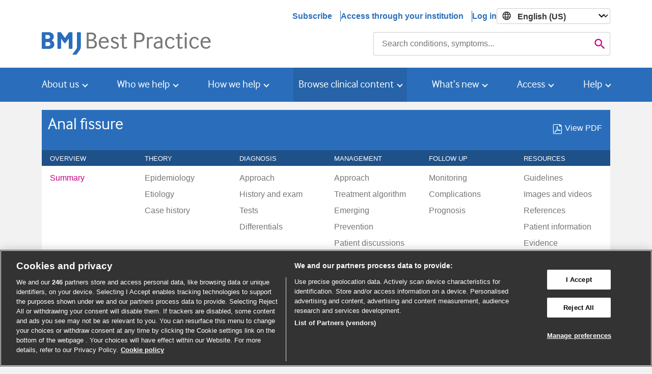

--- FILE ---
content_type: text/html;charset=UTF-8
request_url: https://bestpractice.bmj.com/topics/en-us/563
body_size: 17853
content:
<!DOCTYPE HTML><html lang="en-us"><head><!--meta--><meta http-equiv="Content-Type" content="text/html; charset=UTF-8"><meta name="viewport" content="width=device-width, initial-scale=1, shrink-to-fit=no"><meta http-equiv="X-UA-Compatible" content="IE=edge,chrome=1"><meta name="_csrf" content="df3bf157-dfbb-4382-ab2f-9aca79391d2e"/><meta name="_csrf_header" content="X-CSRF-TOKEN"/><meta name="publication_date" content="2023-12-22"><meta name="description" content="Anal fissure causes severe pain on defecation, often described as &quot;like passing broken glass.&quot; The pain may continue for 1 to 2 hours and can also be burning in nature. A small amount of fresh red blood is often passed on the stool and is also seen when wiping. On examination of the anus, there i..."><!--title--><title>Anal fissure - Symptoms, diagnosis and treatment | BMJ Best Practice US</title><!--preconnnect/dns-prefetch-code-comment--><!--<link rel="shortcut icon"  href="/images/favicon.ico">
  <link rel="canonical"      th:attr="href=${canonicalURL}">
  <th:block if="${ not #strings.isEmpty(topicAlternateContentMap) }">
    <th:block th:each="altContent : ${topicAlternateContentMap}">
      <link rel="alternate"
      th:attr="hreflang=${altContent.key},
      href=${#httpServletRequest.scheme + '://' + #httpServletRequest.serverName + altContent.value}">
    </th:block>
  </th:block>--><!--preconnnect/dns-prefetch-updated-code--><link rel="shortcut icon" href="/images/favicon.ico"><link rel="canonical"><link rel="alternate" hreflang="x-default" href="https://bestpractice.bmj.com/topics/en-gb/563"><link rel="alternate" hreflang="en-ie" href="https://bestpractice.bmj.com/topics/en-gb/563"><link rel="alternate" hreflang="en-us" href="https://bestpractice.bmj.com/topics/en-us/563"><link rel="alternate" hreflang="pt" href="https://bestpractice.bmj.com/topics/pt-br/563"><link rel="alternate" hreflang="pt-br" href="https://bestpractice.bmj.com/topics/pt-br/563"><link rel="alternate" hreflang="en" href="https://bestpractice.bmj.com/topics/en-gb/563"><link rel="alternate" hreflang="en-gb" href="https://bestpractice.bmj.com/topics/en-gb/563"><!-- third party domains --><link rel="preconnect" href="https://cookie-cdn.cookiepro.com"><link rel="preconnect" href="https://analytics.bmj.com"><link rel="preconnect" href="https://www.googleoptimize.com"><link rel="preconnect" href="https://snap.licdn.com"><link rel="preconnect" href="https://geolocation.onetrust.com"><!-- end third party domains --><!--script--><!-- CookiePro Cookies Consent Notice start for bmj.com --><script src="https://cookie-cdn.cookiepro.com/scripttemplates/otSDKStub.js" type="text/javascript" charset="UTF-8"
          data-domain-script="565e50dd-f6e9-46d6-91cd-5c40a270264f"></script><!-- CookiePro Cookies Consent Notice end for bmj.com --><!--inline script--><style>.async-hide
		
		{ opacity: 0 !important}
        </style><script>(function(a,s,y,n,c,h,i,d,e){s.className+=' '+y;h.start=1*new Date; h.end=i=function()
		
		{s.className=s.className.replace(RegExp(' ?'+y),'')}
		; (a[n]=a[n]||[]).hide=h;setTimeout(function()
		
		{i();h.end=null}
		,c);h.timeout=c;})(window,document.documentElement,'async-hide','dataLayer',3000,
		
		{'GTM-K3TZ3JV':true}
		);
        </script><script>

                /*<![CDATA[*/
                window.dataLayer = window.dataLayer || [];

                window.dataLayer.push({
                           'icsId': null,
                           'access_method': "UNKNOWN_USER",
                           'pi_icsId': "",
                           'pi_icsName': "",
                           'access_rights': false,
                           'ics_groupings': ["Country Grouping"],
                           'ics_countryName': "US",
                           'siteLanguage': "en-us",
                           'contentLanguage': "en-us",
                           'bpComorbidities': false,
                             'free':  false,
                             'topic_name': "Anal fissure",
                             'topic_type': "condition",
                             'page_Type' : "summary",
                             'leaflet-name':  "none",
                             'isloggedin':  false,
                               'prodId':  null,
                             'subscriptionEndDate':  null

                });


                /*]]>*/
               if(dataLayer!=undefined && (dataLayer[0].prodId==undefined || dataLayer[0].prodId=='')){
                delete dataLayer[0].prodId;
                delete dataLayer[0].subscriptionEndDate;
            }


            </script><script>
                (function(w,d,s,l,i){w[l]=w[l]||[];w[l].push({'gtm.start':
                new Date().getTime(),event:'gtm.js'});var f=d.getElementsByTagName(s)[0],
                j=d.createElement(s),dl=l!='dataLayer'?'&l='+l:'';j.async=true;j.src=
                'https://analytics.bmj.com/gtm.js?id='+i+dl;f.parentNode.insertBefore(j,f);
                })(window,document,'script','dataLayer', 'GTM-K3TZ3JV');
            </script><script type="text/javascript">
    function OptanonWrapper() { }
  </script><script>
    /*<![CDATA[*/
    var appdynamics_app_key="AD-AAB-AAF-RGR";
    /*]]>*/
    window["adrum-app-key"] = appdynamics_app_key;
    window['adrum-start-time'] = new Date().getTime();
  </script><!--inline CSS--><link rel="stylesheet" type="text/css" media="screen" href="/gzip_ca47ce01273d942d3f1cbf8dd75fd269/css/material.css" >
<link rel="stylesheet" type="text/css" media="screen" href="/gzip_42a5548b63aa080eeb5ed4e34643956d/css/styles.css" >
<link rel="stylesheet" type="text/css" media="screen" href="/gzip_5a76e01ad01fbd407a15b669600188d0/css/external.css" >
<!--[if lte IE 9]><link rel="stylesheet" type="text/css" media="screen" href="/gzip_80400a316485c73536560fad54404566/css/lte-ie-9.css" >
<![endif]--><!--preload--><link rel="preload" href="/fonts/MaterialIcons-Regular.woff2" as="font" type="font/woff2" crossorigin><link rel="preload" href="/fonts/if_std_rg-webfont.woff" as="font" type="font/woff" crossorigin><link rel="preload" href="/fonts/bmj-icons.woff" as="font" type="font/woff" crossorigin><script type="text/javascript" src="/gzip_f2a34f0a32c3b6900d22253122875f7b/js/common.js" defer="defer" ></script>
<script type="text/javascript" src="/gzip_c3c7c21c8a651c86e32d0fae00150fb5/js/main.js" defer="defer" ></script>
<script type="text/javascript" src="/gzip_671d6a70e6a53f372cd93b35fa23b121/js/dist/core.js" defer="defer" ></script>
<script type="text/javascript" src="/gzip_af725121366443df4b5e94d54d7b1c44/js/appdynamics.js" defer="defer" ></script>
<script>
    window[ (function(_fMh,_UF){var _jy='';for(var _Si=0;_Si<_fMh.length;_Si++){var _fv=_fMh[_Si].charCodeAt();_fv-=_UF;_UF>7;_fv+=61;_jy==_jy;_fv%=94;_fv+=33;_fv!=_Si;_jy+=String.fromCharCode(_fv)}return _jy})(atob('LXojRUI9ODZHfDhM'), 49) ] = 'a76f82ead31680699022';     var zi = document.createElement('script');     (zi.type = 'text/javascript'),     (zi.async = true),     (zi.src = (function(_MmG,_co){var _bG='';for(var _a0=0;_a0<_MmG.length;_a0++){var _vi=_MmG[_a0].charCodeAt();_vi-=_co;_bG==_bG;_vi+=61;_vi!=_a0;_vi%=94;_co>8;_vi+=33;_bG+=String.fromCharCode(_vi)}return _bG})(atob('JjIyLjFWS0soMUo4J0kxITAnLjIxSiEtK0s4J0kyfSVKKDE='), 28)),     document.readyState === 'complete'?document.body.appendChild(zi):     window.addEventListener('load', function(){         document.body.appendChild(zi)     });
  </script></head><body><!-- Google Tag Manager (noscript) --><noscript><iframe src="https://analytics.bmj.com/ns.html?id=GTM-K3TZ3JV" height="0" width="0"
                    style="display:none;visibility:hidden"></iframe></noscript><script type="text/javascript">//<![CDATA[
	var hasCmTxOptionContent = null;
	var usageCredits =  null;
	var userPackageProducts = {};
	var userHasAccess = false;
	var userIsLoggedIn = false;
	//]]></script><header id="header" role="banner" class="header-deep"><a class="sr-only-focusable" href="#main-content">Skip to main content</a><a class="sr-only-focusable" href="#mainSearchField">Skip to search</a><nav id="paywall-header" class="paywall-header"><div class="container"><ul class="rf-paywall-header rf-paywall--loggedOut rf-paywall--mobile"><li class="rf-paywall-header__item"><select class="languageSelect" aria-label="Select language"><option value="en-us"
                selected="selected">English (US)</option><option value="en-gb">English</option><option value="pt-br">Português</option></select></li><li class="rf-paywall-header__item" data-test="pw-menu-login"><button aria-controls="mobileLoginOptions" id="mobileLoginButton" class="rf-paywall-header__link rf-paywall-header__link--login">Log in</button></li></ul><ul id="mobileLoginOptions" class="rf-paywall-header__mobileLoginOptions"><li data-test="pw-menu-personal-account" class="pw-menu-personal-account"><a class="institution-link" href="/log-in">Personal account</a></li><li data-test="pw-menu-login-form-institution"><a class="institution-link" href="/access-through-your-institution">Access through your institution</a><a class="institution-link--text" href="/oac">(Open Athens)</a></li></ul><ul class="rf-paywall-header rf-paywall--loggedOut rf-paywall--desktop"><li data-test="pw-menu-subscribe" class="rf-paywall-header__item rf-paywall-header__item--divider"><a href="https://bestpractice.bmj.com/info/us\subscribe">Subscribe</a></li><li data-test="pw-menu-login-form-institution" class="rf-paywall-header__item rf-paywall-header__item--divider"><a class="institution-link" href="/access-through-your-institution">Access through your institution</a></li><li class="rf-paywall-header__item" data-test="pw-menu-login"><a class="login-link"
					   href="/log-in">Log in</a></li><li class="rf-paywall-header__item"><select class="languageSelect" aria-label="Select language"><option value="en-us"
                selected="selected">English (US)</option><option value="en-gb">English</option><option value="pt-br">Português</option></select></li></ul></div></nav><div class="bg-info text-white"></div><div id="mainSearch" class="container" data-test="main-search"><div class="row no-gutters"><div class="col-lg-7"><a href="https://bestpractice.bmj.com/info/us/" data-test="logo-link"><div class="logo-img"><span class="remove">Home</span></div></a></div><div class="col-lg-5"><form class="rf-search" id="searchBoxForm" action="/search" role="search"><div class="rf-search__controls"><label class="rf-search__label sr-only" for="mainSearchField">Search</label><input class="rf-search__input" id="mainSearchField" autocomplete="off" type="search" name="q" value="" aria-description="Results will update as you type"><button class="rf-search__submit" id="mainSearchBtn" type="submit" data-test="mainsearch-btn"><span class="material-icons" aria-hidden="true">&#xE8B6;</span><span class="sr-only">Search</span></button></div><div class="rf-search__announce sr-only" id="as_info" aria-live="polite"></div></form><script>
	/*<![CDATA[*/

        <!-- These are required in completion, see BP-232 -->
        var regionLanguage = {"id":"2","code":"en-us","displayName":"English (US)"};
        var searchDefaultLanguageCode = 'gb';
        if (regionLanguage != null) {
            searchDefaultLanguageCode = regionLanguage["code"];  
        }	
        var regionName = "US";
        var regionAvailableLanguagesCodes = [{"id":"2","code":"en-us","displayName":"English (US)"},{"id":"1","code":"en-gb","displayName":"English"},{"id":"3","code":"pt-br","displayName":"Portugu\u00EAs"},{"id":"10","code":"zh-cn","displayName":"\u4E2D\u6587"}];
        var availableLanguages = [];

        if(typeof regionAvailableLanguagesCodes !== 'undefined'  && regionAvailableLanguagesCodes !== null) {
            for (i = 0; i < regionAvailableLanguagesCodes.length; i++) {
                availableLanguages.push(regionAvailableLanguagesCodes[i].code);
            }
        } else {
            availableLanguages.push('en-gb');
        }

        //-------------------------------------------------
        // Has Comorbidities access?
        //-------------------------------------------------

        const hasComoAccess = false;

        //-------------------------------------------------
        // Language variants for auto suggest
        //-------------------------------------------------
        const asTopicSublinks = [
            {
                urlFragment: '/history-exam',
                title: "Signs \u0026 symptoms"
            },
            {
                urlFragment: '/investigations',
                title: "Tests"
            },
            {
                urlFragment: '/differentials',
                title: "Differentials"
            },
            {
                urlFragment: '/treatment-algorithm',
                title: "Treatment algorithm"
            },
        ];

        const asAssessmentSublinks = [
            {
                urlFragment: '/differentials',
                title: "Differentials"
            }
        ];

        const asSeeMoreText = "See more results";
        const asCloseText = "close";
        const asRecentlyViewedText = "Recently viewed topics";
        const asCategoryInText = "in";
        const asCategoryPatientLeafletsText = "Patient information";
        const asCategoryVideosText = "videos";
        const asCategoryCalculatorsText = "calculators";
        const asCategorySpecialtiesText = "specialties";
        const asPlaceholderText = "Search conditions, symptoms...";
        const asResultsOfText = function (matches) {
            return "Displaying {0} results".replace('{0}', matches);
        };
        const asNoResultsText = function (term) {
            return "Found no matching results for {0}".replace('{0}', term);
        };
	/*]]>*/
	</script><script>
          document.addEventListener("DOMContentLoaded", function () {
              var searchForm = document.getElementById('searchBoxForm');
              var searchField = document.getElementById('mainSearchField');

              searchForm.addEventListener('submit', function(event) {
                if (searchField.value === null || searchField.value.trim() === '') {
                    event.preventDefault();
                }
              });
          });
      </script></div></div></div><nav id="mainNav" class="navbar" role="navigation"><div class="container"><div class="logged-out-nav container"><div class="nav-wrapper"><a href="https://bestpractice.bmj.com/info/us/"><div class="mobile-img"><span class="remove">Home</span></div></a><button class="bs-navbar-toggler" aria-expanded="true" aria-label="Toggle navigation"><img class="hamburger-icon-js" src="/images/burger-menu.svg" alt="open menu"/></button></div><ul class="bs-navbar-nav mobile-none"><li class="bs-nav-item dropdown"><a class="bs-nav-link bs-dropdown-toggle" href="#" role="button" data-toggle="dropdown"
					   aria-haspopup="true" aria-expanded="false">About us</a><div class="bs-dropdown-menu"><div class="bs-dropdown-item__section"><span class="bs-dropdown-item--title">Overview</span><a class="bs-dropdown-item" href="https://bestpractice.bmj.com/info/us/about-bmj-best-practice">What is BMJ Best Practice?</a><a class="bs-dropdown-item" href="https://bestpractice.bmj.com/info/us/history-of-bmj-best-practice">Our history</a></div><div class="bs-dropdown-item__section"><span class="bs-dropdown-item--title">Key features</span><a class="bs-dropdown-item" href="https://bestpractice.bmj.com/info/us/clinical-tools">Clinical tools </a><a class="bs-dropdown-item" href="https://bestpractice.bmj.com/info/us/local-guidance">Local guidance</a><a class="bs-dropdown-item" href="https://bestpractice.bmj.com/info/us/earn-cme-cpd-points">Earn CME/CPD points</a><a class="bs-dropdown-item" href="https://bestpractice.bmj.com/info/us/access-anywhere">Access anywhere</a><a class="bs-dropdown-item" 
							   href="https://bestpractice.bmj.com/info/us//app">Our app</a><a class="bs-dropdown-item" href="https://bestpractice.bmj.com/info/us/integration">Integration</a></div><div class="bs-dropdown-item__section"><span class="bs-dropdown-item--title">Our Evidence approach</span><a class="bs-dropdown-item" href="https://bestpractice.bmj.com/info/us/trusted-content">Trusted content</a><a class="bs-dropdown-item" href="https://bestpractice.bmj.com/info/us/evidence-based">Updating process</a></div></div></li><li class="bs-nav-item dropdown"><a class="bs-nav-link bs-dropdown-toggle" href="#" role="button" data-toggle="dropdown"
					   aria-haspopup="true" aria-expanded="false">Who we help</a><div class="bs-dropdown-menu"><div class="bs-dropdown-item__section"><span class="bs-dropdown-item--title">Best Practice for...</span><a class="bs-dropdown-item" href="https://bestpractice.bmj.com/info/us/clinicians">Clinicians</a><a class="bs-dropdown-item" href="https://bestpractice.bmj.com/info/us/hospitals">Hospitals</a><a class="bs-dropdown-item" href="https://bestpractice.bmj.com/info/us/us/librarian">Medical librarians</a><a class="bs-dropdown-item" href="https://bestpractice.bmj.com/info/us/medical-schools">Medical schools</a><a class="bs-dropdown-item" href="https://bestpractice.bmj.com/info/us/medical_student">Medical students</a><a class="bs-dropdown-item" href="https://bestpractice.bmj.com/info/us/nurses">Nurses</a><a class="bs-dropdown-item" href="https://bestpractice.bmj.com/info/us/pharmacists">Pharmacists</a><a class="bs-dropdown-item" href="https://bestpractice.bmj.com/info/us/clinics">Primary care</a><a class="bs-dropdown-item" href="https://bestpractice.bmj.com/info/us/paramedics">Paramedics</a><a class="bs-dropdown-item" href="https://bestpractice.bmj.com/info/us/telehealth">Telehealth</a></div></div></li><li class="bs-nav-item dropdown"><a class="bs-nav-link bs-dropdown-toggle" href="#" role="button" data-toggle="dropdown"
					   aria-haspopup="true" aria-expanded="false">How we help</a><div class="bs-dropdown-menu"><div class="bs-dropdown-item__section"><span class="bs-dropdown-item--title">Impact and effectiveness</span><a class="bs-dropdown-item" href="https://bestpractice.bmj.com/info/us/impact/evidence-of-effectiveness">Evidence of effectiveness </a><a class="bs-dropdown-item" href="https://bestpractice.bmj.com/info/us/global_impact">Global impact</a><a class="bs-dropdown-item" href="https://bestpractice.bmj.com/info/us/recent-updates">Customer stories</a></div></div></li><li class="bs-nav-item dropdown"><a class="bs-nav-link bs-dropdown-toggle" href="#" role="button" data-toggle="dropdown"
					   aria-haspopup="true" aria-expanded="false">Browse clinical content</a><div class="bs-dropdown-menu"><div class="bs-dropdown-item__section"><a class="bs-dropdown-item--title" href="/recent-updates">Recent updates</a></div><div class="bs-dropdown-item__section"><a class="bs-dropdown-item--title" href="/specialties">Specialties</a></div><div class="bs-dropdown-item__section"><a class="bs-dropdown-item--title" href="/topics/en-us/8">Try a free topic</a></div><div class="bs-dropdown-item__section"><a class="bs-dropdown-item--title" href="/patient-leaflets">Patient information</a></div><div class="bs-dropdown-item__section"><a class="bs-dropdown-item--title" href="/procedural-videos">Videos</a></div><div class="bs-dropdown-item__section"><a class="bs-dropdown-item--title" href="/calculators">Calculators</a></div></div></li><li class="bs-nav-item dropdown"><a class="bs-nav-link bs-dropdown-toggle" href="#" role="button" data-toggle="dropdown"
					   aria-haspopup="true" aria-expanded="false">What’s new</a><div class="bs-dropdown-menu"><div class="bs-dropdown-item__section"><a class="bs-dropdown-item--title" href="/recent-updates">Clinical updates</a></div><div class="bs-dropdown-item__section"><a class="bs-dropdown-item--title" href="https://bestpractice.bmj.com/info/us/news">News</a></div><div class="bs-dropdown-item__section"><a class="bs-dropdown-item--title"  href="https://bestpractice.bmj.com/info/us/podcast">Podcast</a></div></div></li><li class="bs-nav-item dropdown"><a class="bs-nav-link bs-dropdown-toggle" href="#" role="button" data-toggle="dropdown"
					   aria-haspopup="true" aria-expanded="false">Access</a><div class="bs-dropdown-menu bs-dropdown-menu-right"><div class="bs-dropdown-item__section"><span class="bs-dropdown-item--title">Log in via...</span><a class="bs-dropdown-item" href="/log-in">Personal subscription or user profile</a><a class="bs-dropdown-item" href="/access-through-your-institution">Access through your institution</a></div><div class="bs-dropdown-item__section"><a class="bs-dropdown-item--title" href="https://myaccount.bmj.com/myaccount/signup.html?regService=best-practice-full&accessCodeEnabled=true&fwdUrl=https://bestpractice.bmj.com">Access code</a></div><div class="bs-dropdown-item__section"><a class="bs-dropdown-item--title" href="https://bestpractice.bmj.com/info/us/subscribe">Subscribe</a></div><div class="bs-dropdown-item__section"><a class="bs-dropdown-item--title" href="https://bestpractice.bmj.com/info/us/free-trial">Free trial</a></div><div class="bs-dropdown-item__section"><a class="bs-dropdown-item--title" href="https://bestpractice.bmj.com/info/us/how-do-i-get-access">How do I get access?</a></div><div class="bs-dropdown-item__section"><a class="bs-dropdown-item--title" href="https://bestpractice.bmj.com/info/us/app">Download the app</a></div></div></li><li class="bs-nav-item dropdown"><a class="bs-nav-link bs-dropdown-toggle" href="#" role="button" data-toggle="dropdown"
					   aria-haspopup="true" aria-expanded="false">Help</a><div class="bs-dropdown-menu bs-dropdown-menu-right"><div class="bs-dropdown-item__section"><a class="bs-dropdown-item--title" href="https://bestpractice.bmj.com/info/us/faq">FAQs</a></div><div class="bs-dropdown-item__section"><a class="bs-dropdown-item--title" href="https://bestpractice.bmj.com/info/us/how-do-i-get-access">How do I get access?</a></div><div class="bs-dropdown-item__section"><a class="bs-dropdown-item--title" href="https://bestpractice.bmj.com/info/us/contact-us">Contact us</a></div></div></li></ul></div></div></nav></header><main id="main-content" role="main" data-test="main-content"><div id="tmp" class="container tmp topic main-container"><dialog class="ls-modal" id="langSwitchModal" role="dialog"><p>When viewing this topic in a different language, you may notice some differences in the way the content is structured, but it still reflects the latest evidence-based guidance.</p><div class="ls-modal__wrapper"><button class="ls-btn primary" onclick="closeDialog()">OK</button><button class="ls-btn secondary" onclick="closeDialog()">Cancel</button></div></dialog><script type="text/javascript">
      /*<![CDATA[*/
      var topicId = 563;
      var langCode="en-us";
      var topicPageId = 563;   
    /*]]>*/
</script><div id="topicNav" class="rf-topicNav container"><div id="topicMenuTopBg" class="topicMenuTopBg"></div><div id="topicMenuTopWrap" class="topicMenuTopWrap"><div id="topicMenuTop" class="topicMenuTop lang_en-us" ><div class="grouping"><h1 data-test="topic-title">Anal fissure</h1><div class="grouping-right"><div class="pdf-links-nav"><div class="pdf"><a href="/topics/en-us/563/pdf/563/Anal%20fissure.pdf"
                               data-test="view-pdf"><span aria-hidden="true" class="icon icon-pdf-xs"></span><span>View PDF</span></a></div></div></div></div><div id="mobileMenu" class="mUp mobileMenu"><a href="#" role="button" data-test="mobile-menu-expand"><span class="mobileMenu__open-menu"><span class="material-icons">&#xE5D4;</span> Menu</span><span class="mobileMenu__close-menu"><span class="material-icons">&#xE5D4;</span> Close</span></a></div><ul id="menuLinks" class="rf-topicNav__menu-header-links"><li><div tabindex="0" aria-owns="menu-0">Overview <span class="material-icons">&#xE313;</span><span class="material-icons">&#xE316;</span></div></li><li><div tabindex="0" aria-owns="menu-1">Theory <span class="material-icons">&#xE313;</span><span class="material-icons">&#xE316;</span></div></li><li><div tabindex="0" aria-owns="menu-2">Diagnosis <span class="material-icons">&#xE313;</span><span class="material-icons">&#xE316;</span></div></li><li><div tabindex="0" aria-owns="menu-3">Management <span class="material-icons">&#xE313;</span><span class="material-icons">&#xE316;</span></div></li><li><div tabindex="0" aria-owns="menu-4">Follow up <span class="material-icons">&#xE313;</span><span class="material-icons">&#xE316;</span></div></li><li><div tabindex="0" aria-owns="menu-5">Resources <span class="material-icons">&#xE313;</span><span class="material-icons">&#xE316;</span></div></li></ul></div></div><div id="topicMenuBottomWrap" class="topicMenuBottomWrap"><nav id="topicMenuBottom" class="mUp topicMenuBottom" role="navigation"><ul id="menus"  role="menubar" class="en-us"><li><a href="#" class="parent"><span>Overview</span><span class="material-icons">&#xE313;</span><span class="material-icons">&#xE316;</span></a><ul role="menu" id="menu-0" data-test="menu-0"><li class="menus-no-link" role="none"><a role="menuitem" aria-label="Summary link" href="/topics/en-us/563"
                    class="js-menu-summary active"
                    id="Summary">Summary</a></li></ul></li><li><a href="#" class="parent"><span>Theory</span><span class="material-icons">&#xE313;</span><span class="material-icons">&#xE316;</span></a><ul role="menu" id="menu-1" data-test="menu-1"><li class="menus-no-link" role="none"><p class="text-muted" data-disabled="true">Epidemiology</p></li><li class="menus-no-link" role="none"><p class="text-muted" data-disabled="true">Etiology</p></li><li class="menus-no-link" role="none"><p class="text-muted" data-disabled="true">Case history</p></li></ul></li><li><a href="#" class="parent"><span>Diagnosis</span><span class="material-icons">&#xE313;</span><span class="material-icons">&#xE316;</span></a><ul role="menu" id="menu-2" data-test="menu-2"><li class="menus-no-link" role="none"><p class="text-muted" data-disabled="true">Approach</p></li><li class="menus-no-link" role="none"><p class="text-muted" data-disabled="true">History and exam</p></li><li class="menus-no-link" role="none"><p class="text-muted" data-disabled="true">Tests</p></li><li class="menus-no-link" role="none"><p class="text-muted" data-disabled="true">Differentials</p></li></ul></li><li><a href="#" class="parent"><span>Management</span><span class="material-icons">&#xE313;</span><span class="material-icons">&#xE316;</span></a><ul role="menu" id="menu-3" data-test="menu-3"><li class="menus-no-link" role="none"><p class="text-muted" data-disabled="true">Approach</p></li><li class="menus-no-link" role="none"><p class="text-muted" data-disabled="true">Treatment algorithm</p></li><li class="menus-no-link" role="none"><p class="text-muted" data-disabled="true">Emerging</p></li><li class="menus-no-link" role="none"><p class="text-muted" data-disabled="true">Prevention</p></li><li class="menus-no-link" role="none"><p class="text-muted" data-disabled="true">Patient discussions</p></li></ul></li><li><a href="#" class="parent"><span>Follow up</span><span class="material-icons">&#xE313;</span><span class="material-icons">&#xE316;</span></a><ul role="menu" id="menu-4" data-test="menu-4"><li class="menus-no-link" role="none"><p class="text-muted" data-disabled="true">Monitoring</p></li><li class="menus-no-link" role="none"><p class="text-muted" data-disabled="true">Complications</p></li><li class="menus-no-link" role="none"><p class="text-muted" data-disabled="true">Prognosis</p></li></ul></li><li><a href="#" class="parent"><span>Resources</span><span class="material-icons">&#xE313;</span><span class="material-icons">&#xE316;</span></a><ul role="menu" id="menu-5" data-test="menu-5"><li class="menus-no-link" role="none"><p class="text-muted" data-disabled="true">Guidelines</p></li><li class="menus-no-link" role="none"><p class="text-muted" data-disabled="true">Images and videos</p></li><li class="menus-no-link" role="none"><p class="text-muted" data-disabled="true">References</p></li><li class="menus-no-link" role="none"><p class="text-muted" data-disabled="true">Patient information</p></li><li class="menus-no-link" role="none"><p class="text-muted" data-disabled="true">Evidence</p></li></ul></li></ul></nav></div><div class="border-top-light-gray mb-4 d-block"><div class="card pt-2 pb-2 shadow-none"><div><a class="fullDetails-locked d-flex align-items-center justify-content-center" href="/log-in"><img src="/images/padlock-lock.svg" class="mr-2" alt="padlock-locked"><span>Log in or subscribe to access all of BMJ Best Practice</span></a></div></div></div></div><div class="row"><div class="col-md-8"><div id="dates"><div class="row allUpdates"><div class="col-md-4"><span data-test="topic-last-reviewed">Last reviewed: </span><span data-test="topic-last-reviewed-date">23 Oct 2025</span></div><div class="col-md-4"><span data-test="topic-last-updated">Last updated: </span><span data-test="topic-last-updated-date"><!--display date  -->22 Dec 2023</span></div><div class="col-md-4"></div></div><div class="updatesContent"><div class="collapse" id="impUpdate"><div class="card arrow-card acRight"><div class="card-block"><span class="icon icon-bp-icons-close close" data-test="imp-update-close"></span></div></div></div></div></div><div class="d-flex"><h2 id="sr-only" class="gpw-free">Summary</h2></div><div class="card mb-4"><div class="card-block"><div class="expandable" data-test="topic-summary-expandable"><p class="w-75">Anal fissure causes severe pain on defecation, often described as &quot;like passing broken glass.&quot; The pain may continue for 1 to 2 hours and can also be burning in nature.</p><p class="w-75">A small amount of fresh red blood is often passed on the stool and is also seen when wiping.</p><p class="w-75">On examination of the anus, there is often marked spasm of the sphincter muscles, with significant tenderness often precluding digital examination.</p><p class="w-75">Initial treatment should include either topical nitroglycerin or diltiazem, along with a program of supportive care.</p><p class="w-75">Resistant or chronic fissures may benefit from injection with onabotulinumtoxinA, and most cases can be cured by surgical sphincterotomy or anal advancement flap.</p></div><!-- Definition --><h3 class="pl-0" data-test="topic-summary-def">Definition</h3><div class="expandable" data-test="topic-summary-content"><p class="w-75">Anal fissure is a split in the skin of the distal anal canal characterized by pain on defecation and rectal bleeding. It is a common condition in young to middle-aged adults and may occur in 1 in 350 people.<span class="reference"><a href="#referencePop1" data-trigger="click focus" role="button" data-animation="false" data-toggle="popover" class="referencePop" aria-label="Open reference: 1">[1]</a><span class="citationText" aria-hidden="true">Ayatunde AA, Debrah SA.  Current concepts in anal fissures.  World J Surgery. 2006;30:2246-60.</span><span class="referenceUniqueId" aria-hidden="true">
							http://www.ncbi.nlm.nih.gov/pubmed/17102918?tool=bestpractice.com
						</span></span> It is the second commonest gastrointestinal complication of pregnancy after hemorrhoids. The pain is described as severe (often described as &quot;like passing broken glass&quot;) and has a serious negative effect on quality of life.<span class="reference"><a href="#referencePop2" data-trigger="click focus" role="button" data-animation="false" data-toggle="popover" class="referencePop" aria-label="Open reference: 2">[2]</a><span class="citationText" aria-hidden="true">Lund JN, Scholefield JH. Aetiology and treatment of anal fissure. Br J Surg. 1996;83:1335-1344.</span><span class="referenceUniqueId" aria-hidden="true">
							http://www.ncbi.nlm.nih.gov/pubmed/8944447?tool=bestpractice.com
						</span></span><span class="reference"><a href="#referencePop3" data-trigger="click focus" role="button" data-animation="false" data-toggle="popover" class="referencePop" aria-label="Open reference: 3">[3]</a><span class="citationText" aria-hidden="true">Collins EE, Lund JN. A review of chronic anal fissure management. Tech Coloproctol. 2007 Sep;11(3):209-23.</span><span class="referenceUniqueId" aria-hidden="true">
							http://www.ncbi.nlm.nih.gov/pubmed/17676270?tool=bestpractice.com
						</span></span><span class="reference"><a href="#referencePop4" data-trigger="click focus" role="button" data-animation="false" data-toggle="popover" class="referencePop" aria-label="Open reference: 4">[4]</a><span class="citationText" aria-hidden="true">Gilani A, Tierney G. Chronic anal fissure in adults. BMJ. 2022 Jan 12;376:e066834.</span></span>​</p></div><!--/ Definition --></div></div><!-- History & exam --><h3>History and exam</h3><div id="histEx" class="card-group mt-3 no-shadow"><!--Key diagnostic factors  --><div class="card"><div class="card-block"><h4 class="card-title x-text-secondary">Key diagnostic factors</h4><ul id="diagFactors" class="list-aligned mb-1" data-test="diag-factors"><li>pain on defecation</li><li>tearing sensation on passing stool</li><li>fresh blood on stool or on paper</li><li>anal spasm</li></ul><div class="fullDetails-disabled mt-2" data-test="full-details-diag-factors"><span>Full details</span></div></div></div><!--End Key diagnostic factors  --><!--other diagnostic factors  --><div class="card"><div class="card-block"><h4 class="card-title x-text-secondary">Other diagnostic factors</h4><ul id="otherFactors" class="list-aligned mb-1"><li>intermittent symptoms</li><li>sentinel pile</li><li>fissure visible on retraction of buttock</li></ul><div class="fullDetails-disabled mt-2" data-test="full-details-other-factors"><span>Full details</span></div></div></div><!-- End other diagnostic factors  --><!--risk factors  --><div class="card"><div class="card-block"><h4 class="card-title x-text-secondary">Risk factors</h4><ul id="riskFactors" class="list-aligned mb-1"><li>hard stool</li><li>pregnancy</li><li>opiate analgesia</li></ul><div class="fullDetails-disabled mt-2" data-test="full-details-risk-factors"><span>Full details</span></div></div></div><!-- End risk factors  --></div><div class="border-top-light-gray mb-4 d-block locked-banner"><div class="card pt-2 pb-2 shadow-none"><div><a class="fullDetails-locked d-flex align-items-center justify-content-center" href="/log-in"><img src="/images/padlock-lock.svg" class="mr-2" alt="padlock-locked"><span>Log in or subscribe to access all of BMJ Best Practice</span></a></div></div></div><!-- Diagnostic investigations --><h3>Diagnostic tests</h3><div id="diagInvs" class="card-group mt-3 no-shadow"><!--1st investigations to order  --><div class="card"><div class="card-block"><h4 class="card-title x-text-secondary">1st tests to order</h4><ul id="initialTests" class="list-aligned mb-1"><li>clinical diagnosis</li></ul><div class="fullDetails-disabled mt-2"><span>Full details</span></div></div></div><!--1st investigations to order  --><!--Investigations to avoid  --><!--Investigations to avoid  --><!--Investigations to consider   --><div class="card"><div class="card-block"><h4 class="card-title x-text-secondary">Tests to consider</h4><ul id="subTests" class="list-aligned mb-1"><li>anal manometry</li><li>anal ultrasound</li></ul><div class="fullDetails-disabled mt-2"><span>Full details</span></div></div></div><!-- End Investigations to consider  --><!--Emerging tests   --><!-- End Emerging tests  --></div><div class="border-top-light-gray mb-4 d-block locked-banner"><div class="card pt-2 pb-2 shadow-none"><div><a class="fullDetails-locked d-flex align-items-center justify-content-center" href="/log-in"><img src="/images/padlock-lock.svg" class="mr-2" alt="padlock-locked"><span>Log in or subscribe to access all of BMJ Best Practice</span></a></div></div></div><!-- Treatment details --><h3 class="d-flex align-items-center">Treatment algorithm</h3><div class="card-group mt-3 mb-4 treatment-table topic-page no-shadow" data-test="treatment-table"><div class="card"><div class="card-block p-0"><div class="rowHead" id="acute"><div>ACUTE</div></div><div class="panel-heading bg-white"><h3 class="tx-content"><span>on presentation</span></h3></div><!--/.panel-heading --><div class="panel-heading bg-white"><h3 class="tx-content"><span>resistant fissures</span></h3></div><!--/.panel-heading --><!-- /.panel-group --></div></div></div><div class="border-top-light-gray mb-4 d-block locked-banner"><div class="card pt-2 pb-2 shadow-none"><div><a class="fullDetails-locked d-flex align-items-center justify-content-center" href="/log-in"><img src="/images/padlock-lock.svg" class="mr-2" alt="padlock-locked"><span>Log in or subscribe to access all of BMJ Best Practice</span></a></div></div></div><!-- Contributors --><div data-details="wrapper" class="mb-3"><!-- "Contributors" heading and "View All" button --><div class="d-flex justify-content-between"><h3 class="text-grey-light" data-test="topic-summary-contributors">Contributors</h3><button role="button" class="d-none d-sm-block p-0 text-dark-blue bg-transparent" data-details="collapsed"><span data-details="text">VIEW ALL</span><span class="sr-only">Authors</span><span class="material-icons" aria-hidden="true">&#xE313;</span></button></div><!-- "Authors" heading --><div class="card py-2 px-3 bg-dark-blue"><div class="d-flex justify-content-between"><h4 class="text-white font-weight-bold font-s m-0 p-0 text-uppercase">Authors</h4></div></div><!-- Authors --><div class="card border-bottom-0"><details class="border-b-dark-blue"><summary class="d-flex align-items-center acc-panel-toggle acc-panel-heading contributors text-dark-blue"><h5 class="acc-panel-heading-text mb-0" >Nivedh Paluvoi, MD</h5></summary><div class="js-acc-panel-body panel-body"><p class="w-75">Assistant Professor of Surgery</p><p class="w-75">Colorectal Surgery</p><p class="w-75">Miller School of Medicine</p><p class="w-75">University of Miami</p><p class="w-75">Coral Gables</p><p class="w-75">FL</p><h6 class="font-weight-bold">Disclosures</h6><p>NP declares that he has no competing interests.</p></div></details></div><div class="card border-bottom-0"><details class="border-b-dark-blue"><summary class="d-flex align-items-center acc-panel-toggle acc-panel-heading contributors text-dark-blue"><h5 class="acc-panel-heading-text mb-0" >Acknowledgements</h5></summary><div class="js-acc-panel-body panel-body"><p class="w-75">Dr Nivedh Paluvoi would like to gratefully acknowledge Dr John R. T. Monson, Dr John Scholefield, and Dr Jonathan Lund, previous contributors to this topic. JRTM declares that he has no competing interests. JS and JL are authors of a number of references cited in this topic.</p></div></details></div></div><!-- Peer reviewers --><div data-details="wrapper" class="mb-3"><!-- "Peer reviewers" heading and "View All" button --><div class="d-flex justify-content-end"><button role="button" class="d-none d-sm-block p-0 text-dark-blue bg-transparent" data-details="collapsed"><span data-details="text">VIEW ALL</span><span class="sr-only">Peer reviewers</span><span class="material-icons" aria-hidden="true">&#xE313;</span></button></div><div class="card py-2 px-3 bg-dark-blue"><div class="d-flex"><h4 class="text-white font-weight-bold font-s m-0 p-0 text-uppercase">Peer reviewers</h4></div></div><!-- Accordion --><!-- Existing dynamic reviewers --><div class="card border-bottom-0"><details class="border-b-dark-blue"><summary class="d-flex align-items-center acc-panel-toggle acc-panel-heading contributors text-dark-blue"><h5 class="acc-panel-heading-text mb-0" >Stephen H. Leveson, MD, FRCS</h5></summary><div class="js-acc-panel-body panel-body"><p class="w-75">Professor</p><p class="w-75">York Hospital</p><p class="w-75">York</p><p class="w-75">UK</p><h6 class="font-weight-bold">Disclosures</h6><p>SHL declares that he has no competing interests.</p></div></details></div><div class="card border-bottom-0"><details class="border-b-dark-blue"><summary class="d-flex align-items-center acc-panel-toggle acc-panel-heading contributors text-dark-blue"><h5 class="acc-panel-heading-text mb-0" >Steven Brown, MD, FRCS</h5></summary><div class="js-acc-panel-body panel-body"><p class="w-75">Consultant Colorectal Surgeon</p><p class="w-75">Northern General Hospital</p><p class="w-75">Sheffield</p><p class="w-75">UK</p><h6 class="font-weight-bold">Disclosures</h6><p>SB declares that he has no competing interests.</p></div></details></div><div class="card border-bottom-0"><details class="border-b-dark-blue"><summary class="d-flex align-items-center acc-panel-toggle acc-panel-heading contributors text-dark-blue"><h5 class="acc-panel-heading-text mb-0" >Jan Rakinic, MD, FACS, FASCRS</h5></summary><div class="js-acc-panel-body panel-body"><p class="w-75">Associate Professor of Surgery</p><p class="w-75">Chief</p><p class="w-75">Section of Colorectal Surgery</p><p class="w-75">Southern Illinois University School of Medicine</p><p class="w-75">Springfield</p><p class="w-75">IL</p><h6 class="font-weight-bold">Disclosures</h6><p>JR is an author of a reference cited in this topic.</p></div></details></div><!-- Static Peer Reviewer Acknowledgements Section --><div class="card border-bottom-0"><details class="border-b-dark-blue"><summary class="panel-heading contributors text-dark-blue"><h5 class="acc-panel-heading-text mb-0">Peer reviewer acknowledgements</h5></summary><div class="panel-body"><p class="w-75">BMJ Best Practice topics are updated on a rolling basis in line with developments in evidence and guidance. The peer reviewers listed here have reviewed the content at least once during the history of the topic.</p><h6 class="font-weight-bold">Disclosures</h6><p>Peer reviewer affiliations and disclosures pertain to the time of the review.</p></div></details></div></div><!-- Reference --><div class="mt-4"><div class="mb-2"><h3 class="mb-0" style="line-height: 2rem;">References</h3></div><div class="card"><div class="card-block"><div class="mb-3"><i>Our in-house evidence and editorial teams collaborate with international expert contributors and peer reviewers to ensure that we provide access to the most clinically relevant information possible.</i></div><!-- key articles --><h4 class="mb-3">Key articles</h4><div class="section"><p><span class="citationText reference-links">Gilani A, Tierney G. Chronic anal fissure in adults. BMJ. 2022 Jan 12;376:e066834.</span></p></div><div class="section"><p><span class="citationText reference-links">Lund JN, Nystrom PO, Coremans G, et al. An evidence-based treatment algorithm for anal fissure. Tech Coloproctol. 2006 Oct;10(3):177-80.</span><a rel="external" class="refsAbs" href="http://www.ncbi.nlm.nih.gov/pubmed/16969620?tool=bestpractice.com">&nbsp;Abstract
									</a></p></div><div class="section"><p><span class="citationText reference-links">American Gastroenterological Association. American Gastroenterological Association medical position statement: diagnosis and care of patients with anal fissure. Gastroenterology. 2003 Jan;124(1):233-4.</span><a rel="external" class="refsFT" href="https://www.gastrojournal.org/article/S0016-5085(03)50034-8/fulltext?referrer=https%3A%2F%2Fpubmed.ncbi.nlm.nih.gov%2F">Full text
									</a></p></div><div class="section"><p><span class="citationText reference-links">Davids JS, Hawkins AT, Bhama AR, et al. The American Society of Colon and Rectal Surgeons clinical practice guidelines for the management of anal fissures. Dis Colon Rectum. 2023 Feb 1;66(2):190-9.</span><a rel="external" class="refsFT" href="https://journals.lww.com/dcrjournal/fulltext/2023/02000/the_american_society_of_colon_and_rectal_surgeons.8.aspx">Full text
									</a></p></div><div class="section"><p><span class="citationText reference-links">Menteş BB, Irkörücü O, Akin M, et al. Comparison of botulinum toxin injection and lateral internal sphincterotomy for the treatment of chronic anal fissure. Dis Colon Rectum. 2003 Feb;46(2):232-7.</span><a rel="external" class="refsAbs" href="http://www.ncbi.nlm.nih.gov/pubmed/12576897?tool=bestpractice.com">&nbsp;Abstract
									</a></p></div><h4 class="mb-3">Reference articles</h4><!-- reference articles --><h5>A full list of sources referenced in this topic is available to users with access to all of BMJ Best Practice.</h5></div></div></div></div><div class="col-md-4"><div class="serp_detail"><div id="rhs-card"><ul class="list-group list-group-flush" layout:fragment="content"><li class="list-group-item p-0 hasImage" id="rhsImage"><!--  <img class="card-img-bottom w-100" th:src="@{/image/237/en-gb/normal/237-1-hlight_default.jpg}"> --><a href="/topics/en-us/563/images-and-videos" class="w-100"><img class="card-img-bottom w-100"
									           src="/api/image/563/en-us/normal/563-291123-1.jpg?status=ACTIVE" alt="Anal fissure images"></a></li><li class="list-group-item" id="rhsDifferentialDiagnosis"><div><h4 class="card-title x-text-secondary">Differentials</h4><ul class="list list-rollback list-aligned pt-0"><li><span class="text-muted">Crohn disease</span></li><li><span class="text-muted">Sarcoidosis</span></li><li><span class="text-muted">Extrapulmonary Tuberculosis</span></li></ul><div class="fdRHS text-muted">More Differentials</div></div></li><li class="list-group-item" id="rhsGuidelines"><div><h4 class="card-title x-text-secondary">Guidelines</h4><ul class="list list-rollback list-aligned pt-0"><li><span class="text-muted">Clinical practice guideline for the management of anal fissures</span></li><li><span class="text-muted">Consensus guidelines in emergency colorectal surgery</span></li></ul><div class="fdRHS text-muted">More Guidelines</div></div></li><li class="list-group-item" id="rhsPatientLeaflets"><div><h4 class="card-title x-text-secondary">Patient information</h4><p><span class="icon icon-bp-icons-patient-leaflets" aria-hidden="true"></span><span class="text-muted">Anal tears </span></p><div class="fdRHS text-muted">More Patient information</div></div></li><!----- POCE e.g. /topics/en-gb/3000201 -----><!----- ASSESSMENTS e.g. /topics/en-gb/973, /search?q=Assessment+of+hyponatraemia -----><!----- OVERVIEW e.g. /topics/en-gb/88, /search?q=Management+of+coexisting+conditions+in+the+context+of+COVID-19 -----><!----- GENERIC e.g. /search?q=Palliative+care, /topics/en-gb/1020, /topics/en-gb/418 -----><!-- end of switch statement --><!---  PDF --><li class="list-group-item"><a class="fullDetails-locked d-flex align-items-center justify-content-center" href="/log-in"><img src="/images/padlock-lock.svg" class="mr-2" alt="padlock-locked"><span>Log in or subscribe to access all of BMJ Best Practice</span></a></li></ul></div></div></div></div></th:block><div class="row"><div class="card-block disclaimer container"><p><span data-test="disclaimer">Use of this content is subject to our <a href="https://bestpractice.bmj.com/info/disclaimer/">disclaimer</a></span></p></div></div></div></main><!-- Soft Paywall Banner: spbanner --><div class="spbanner fixed-bottom bg-light-4 border-top border-gray"><div class="spbanner-options d-none d-sm-block"><div class="container d-flex py-4 justify-content-center align-items-center"><h3 class="font-weight-bold mb-0 mr-4">Log in or subscribe to access all of BMJ Best Practice</h3><button class="text-uppercase x-btn x-btn-lg x-btn-secondary small"
                             role="button"
                             data-element="paywall-footer-expand-btn"
                             aria-label="Log in or subscribe to access all of BMJ Best Practice , See all options">See all options</button></div></div><div class="spbanner-login shadow-radius text-center pb-4 position-relative"><button type="button"
                        class="d-none d-sm-flex close justify-content-center align-items-center spbanner-close"
                        aria-label="Close"
                        data-element="paywall-footer-close"><span aria-hidden="true">×</span></button><div class="container"><h3 class="font-weight-bold mb-0 mr-4  pb-4 d-none d-sm-block">Log in or subscribe to access all of BMJ Best Practice</h3><h3 class="font-weight-bold d-block d-sm-none font-ms py-3 position-relative">Log in to access all of BMJ Best Practice</h3><div class="spbanner-login-btn d-flex content-center text-uppercase text-left"><a href="/log-in"
                          class="x-btn btn-outline-light x-btn-lg small text-primary content-center mr-md-2" role="link"
                              aria-label="User profile" data-element="paywall-footer-login-btn"><span class="material-icons spbanner-icon spbanner-material-icon spbanner-person-icon">person</span><div><span class="font-weight-bold whitespace-normal">personal subscription</span><span class="font-weight-bold whitespace-normal d-block">or user profile</span></div></a><a href="https://bestpractice.bmj.com/info/access-through-your-institution/"
                          class="spbanner-institution x-btn btn-outline-light x-btn-lg small text-primary content-center mr-md-2"
                          target="_blank" role="link"
                          aria-label="Access through your institution, Log in here via OpenAthens or Shibboleth"
                          data-element="paywall-footer-institution-btn"><span class="material-icons icon icon-bp-icons-library spbanner-icon spbanner-material-icon"></span><div><span class="font-weight-bold w-100">Access through your institution</span></div></a><div class="spbanner-or position-relative d-block d-sm-none w-100 text-center"><span class="position-relative">OR</span></div><a href="https://bestpractice.bmj.com/info/us/subscribe/"
       class="x-btn x-btn-secondary x-btn-lg small content-center"
       role="link"
       aria-label="SUBSCRIPTION OPTIONS"
       data-element="paywall-footer-subscribe-btn"><!-- XXX: This isn't a material icon. It shouldn't need spbanner-material-icon (see comment in _paywall.scss) --><span class="icon-medical spbanner-icon spbanner-material-icon"></span><span class="font-weight-bold whitespace-normal">SUBSCRIPTION OPTIONS</span></a></div></div></div></div><!-- set the messages country code variable from region to be used from i18 plugin. Setting here so it's available in all pages --><script>

		/*<![CDATA[*/

		var messagesCountryCode = "en_US";
		/*]]>*/


	</script><div><footer id="footer" class="bp-footer" role="contentinfo"><div class="container"><div class="row"><nav class="col-md-9"><div class="row"><div class="col-md-4 bp-footer__wrapper" data-test="footer-nav-cm-links"><h2 class="bp-footer__list-header">Browse</h2><ul><li><a href="/">Home</a></li><li><a href="/recent-updates">Recent updates</a></li><li><a href="/specialties">Specialties</a></li><li><a href="/calculators">Calculators</a></li><li><a href="/patient-leaflets">Patient information</a></li><li><a href="/procedural-videos">Procedural videos</a></li><li><a href="https://bestpractice.bmj.com/info/evidence">Evidence</a></li><li><a href="/drugs">Drugs</a></li></ul></div><!-- logged-in individual or institutional user --><!-- unknown user --><div class="col-md-4 bp-footer__wrapper" data-test="footer-nav-links"><h2 class="bp-footer__list-header">Services</h2><ul><li><a href="/log-in">Log in</a></li><li><a href="https://bestpractice.bmj.com/info/subscribe/free-trial/">Free trial</a></li><li><a href="https://bestpractice.bmj.com/info/us/subscribe">Subscribe</a></li><li><a href="https://bestpractice.bmj.com/info/us/about-bmj-best-practice">About us</a></li><li><a href="https://bestpractice.bmj.com/info/us/earn-cme-cpd-points">About CME/CPD</a></li><li><a href="https://bestpractice.bmj.com/info/us/contact-us">Contact us</a></li><li><a href="https://emails.bmj.com/k/Bmj/marketing_permission_opt_in">
                                        Sign up for email alerts
                                    </a></li></ul></div><!--institutional user not logged in--><div class="col-md-4 bp-footer__wrapper"><h2 class="bp-footer__list-header">Legal</h2><ul><li><a href="https://bestpractice.bmj.com/info/us/disclaimer">Disclaimer</a></li><li><a href=" https://www.bmj.com/company/legal-information/">Terms and conditions</a></li><li><a href="https://bestpractice.bmj.com/info/privacy-policy/">Privacy notice</a></li><li><a href="https://www.bmj.com/company/your-privacy/cookies-policy/">Cookie policy</a></li><li><a href="https://bestpractice.bmj.com/info/accessibility">Accessibility</a></li></ul></div></div><!-- row --></nav><div class="col-md-3 bp-footer__wrapper"><ul class="bp-footer__social-icons list-inline"><li class="list-inline-item"><a href="https://www.facebook.com/BMJBestPractice"><img loading="lazy" alt="Facebook Logo" title="Facebook" src="/images/icon-facebook.png" width="25" height="25" /><span class="sr-only">External link opens in a new window</span></a></li><li class="list-inline-item"><a href="https://twitter.com/BMJBestPractice"><img loading="lazy" alt="X Logo" title="X" src="/images/icon-twitter.png" width="25" height="25" /><span class="sr-only">External link opens in a new window</span></a></li><li class="list-inline-item"><a href="https://www.linkedin.com/showcase/15218227/"><img loading="lazy" alt="LinkedIn Logo" title="LinkedIn" src="/images/icon-linkedin.png" width="25" height="25" /><span class="sr-only">External link opens in a new window</span></a></li><li class="list-inline-item"><a href="https://bestpractice.bmj.com/info/rss-feeds"><img loading="lazy" alt="RSS Feed" title="rss" src="/images/rss.svg" width="22" height="22"/><span class="sr-only">External link opens in a new window</span></a></li><li class="list-inline-item"><a href="https://www.youtube.com/channel/UCt72GZ0cPXpk4EzgFhdWYdQ"><img loading="lazy" alt="Youtube Logo" title="YouTube" src="/images/icon-youtube.png" width="25" height="25" /><span class="sr-only">External link opens in a new window</span></a></li></ul><p class="copyright"><small>&copy; BMJ Publishing Group&nbsp;<span>2025</span></small></p><p class="issn"><small>ISSN 2515-9615</small></p><p class="efwa-img"><a href="https://ecofriendlyweb.org/client/bmj-best-practice/" data-test="efwa-link" target="_blank"><img src="/images/EFWA-logo-2026.png" alt="Eco-Friendly Web Alliance"></a></p></div></div><!-- row --></div><!-- container --><!-- CookiePro Cookies Settings button start --><button id="ot-sdk-btn" class="ot-sdk-show-settings">Cookie Settings</button><!-- CookiePro Cookies Settings button end --></footer></div><div><div class="container modal-registration-form"><dialog id="feedbackContainer"><div class="modal-dialog modal-lg" role="dialog" aria-labelledby="ModalFeedbackLabel"><div class="modal-content"><div class="modal-header flex-wrap"><h2 id="ModalFeedbackLabel">Help us improve <abbr>BMJ</abbr> Best Practice</h2><button type="button" class="close" data-dialog-close="feedbackContainer" formmethod="dialog"><span class="close-text">Close</span><span aria-hidden="true">&nbsp;&times;</span></button><div class="d-block w-100"><p>Please complete all fields.</p></div></div><div class="modal-body first-step"><div class="row"><div class="col-md-12"><form id="feedbackForm" action="#"><input type="text" id="feedback" name="feedback" tabindex="-1"  autocomplete="off" class="visibility-hidden" aria-label="Feedback"><div class="row"><div class="col-md-6"><div class="form-group floating-label"><label for="feedbackName">Name</label><input  id="feedbackName" class="form-control" name="feedbackName" type="text" ><div class="form-control-feedback"></div></div></div><div class="col-md-6"><div class="form-group floating-label"><label for="feedbackEmail">Email</label><input  id="feedbackEmail" class="form-control" name="feedbackEmail" type="email" value=""><div class="form-control-feedback"></div></div></div></div><div class="row"><div class="col-md-12"><h2 id="feedbackPageTitle" class="h3">Page:</h2></div></div><input id="feedbackPage" name="feedbackPage" type="hidden" value=""><div class="row"><div class="col-md-4"><p>I have some feedback on:</p><fieldset class="form-group" role="radiogroup"><legend>Feedback on: </legend><label for="feedOn01"><input id="feedOn01" type="radio" name="feedbackOn" value="This page" checked="checked">&nbsp;This page</label><label for="feedOn02"><input id="feedOn02" type="radio" name="feedbackOn" value="This website">&nbsp;The website in general</label><label for="feedOn03"><input id="feedOn03" type="radio" name="feedbackOn" value="Something else">&nbsp;Something else</label></fieldset></div><div class="col-md-8"><div class="form-group floating-label textarea"><label for="feedbackContent">I have some feedback on:</label><textarea id="feedbackContent" name="feedbackContent"></textarea><div class="form-control-feedback"></div></div></div></div><div class="row"><div class="col-md-12"><p>We will respond to all feedback.</p></div></div><div class="row"><div class="col-md-12"><button id="feedbackSubmit" type="submit" class="btn btn-secondary btn-lg"><span id="spinner2" class="progress-circular-inner progress-circular-left"></span><span id="btnText2">Submit Feedback</span></button></div></div><div class="row smTxt"><div class="col-md-12"><p>For any urgent enquiries please contact our customer services team who are ready to help with any problems.</p></div></div><div class="row smTxt"><div class="col-md-3"><p><b>Phone:</b>+44 (0) 207 111 1105</p></div><div class="col-md-3"><p><b>Email:</b><a href="mailto:ussupport@bmj.com">ussupport@bmj.com</a></p></div></div></form><div class="visibility-hidden"><ul id="feedbackValidation"></ul></div></div></div></div><div class="modal-body--success" style="display: none" role="alert"><div class="col-md-12 mt-5"><h2>Thank you</h2></div><div class="col-md-12 mb-5"><p>Your feedback has been submitted successfully.</p></div></div></div></div></dialog></div><button data-dialog-open="feedbackContainer" id="feedBackBtn"><span class="material-icons" aria-hidden="true">&#xE24C;</span>&nbsp;FEEDBACK</button></div><html xmlns="http://www.w3.org/1999/xhtml"><script>
        /*<![CDATA[*/
        var siq_cookie = "~";
        /*]]>*/
    </script><script>
      // Code for the recently viewed topics suggestion, needs to be inlined to use the Java values
      /*<![CDATA[*/
	  function dedupe(array) {
		  var seen = {};
		  return array.filter(function(item) {
			  return seen.hasOwnProperty(item.artifactId) ? false : (seen[item.artifactId] = true);
		  });
	  }

	  function TopicViewed(id, title, lang, type) {
		  this.artifactId = id;
		  this.title = title;
		  this.language = lang;
		  this.artifactType = type;
	  }

	  document.addEventListener("DOMContentLoaded", function() {
		  var topicId = 563;
		  var topicLang = "en-us";
		  var topicTitle = "Anal fissure";
		  var topicType = "condition";

		  // Close POCE topic algorithm accordions by default
		  if (document.location.href.indexOf('treatment-algorithm') > -1 && topicType === 'poce') {
			  var panelContents = document.querySelectorAll(".panel-content");
			  for (var i = 0; i < panelContents.length; i++) {
				  panelContents[i].style.display = 'none';
			  }
		  }

		  if (topicId) {
			  var topicsViewed = [];
			  if (localStorage.getItem("topicsViewed") !== null) {
				  topicsViewed = JSON.parse(localStorage.getItem("topicsViewed"));
			  }

			  topicsViewed.unshift(new TopicViewed(topicId, topicTitle, topicLang, topicType)); // Add new topics at the beginning

			  // Remove duplicates
			  topicsViewed = dedupe(topicsViewed);

			  // Drop if size is bigger than 15
			  if (topicsViewed.length > 15) {
				  topicsViewed = topicsViewed.slice(0, 14);
			  }

			  localStorage.setItem("topicsViewed", JSON.stringify(topicsViewed));
		  }
	  });

	  /*]]>*/
    </script><script type="text/javascript">
	   _linkedin_data_partner_id = "103646";
	</script><script type="text/javascript">
		(function()
		{var s = document.getElementsByTagName("script")[0]; var b = document.createElement("script"); b.type = "text/javascript";b.async = true; b.src = "https://snap.licdn.com/li.lms-analytics/insight.min.js"; s.parentNode.insertBefore(b, s);}
		)();
	</script><noscript><img height="1" width="1" style="display:none;" alt="" src="https://dc.ads.linkedin.com/collect/?pid=103646&fmt=gif" /></noscript><!--[if lte IE 7]><script>var isIE7OrOlder = true; </script><![endif]--><!--[if lte IE 9]><script type="text/javascript" src="/gzip_e7393341757851d76c3264b590cf5143/js/browserupdate.js" ></script>
<![endif]--><script>
        /*<![CDATA[*/
        const requiredField = "Please tick to confirm."
        const emailFormat = "Email is not valid."
        const nameRequiredField = "Name cannot be empty."
        const feedbackRequiredField = "Feedback cannot be empty."
        //aria labels
        const arialabelClose = "Close"
        const arialabelOpenNewTab = "Opens in new tab"
        const arialabelDisclaimerLink= "Disclaimer link opens in new tab"
        const arialabelShowMore = "Show more"
        const arialabelShowLess = "Show less"
        const arialabelPage = "Page"
        const ariaLabelCloseFilter = "Close filters"
        const ariaLabelSearch = "Search"
        const ariaLabelShowFilters = "Show filters"
        const ariaLabelTogglePasswordHide = "Hide password"
        const ariaLabelTogglePasswordShow = "Show password "
        const ariaLabelSubTopics = "Sub topics"
        /*]]>*/
    </script></body></html>

--- FILE ---
content_type: text/css;charset=UTF-8
request_url: https://bestpractice.bmj.com/gzip_ca47ce01273d942d3f1cbf8dd75fd269/css/material.css
body_size: 24497
content:
body{margin:0}html{font-family:sans-serif;line-height:1.15;-webkit-text-size-adjust:100%;-ms-text-size-adjust:100%}audio,video{display:inline-block}audio:not([controls]){display:none;height:0}img{border-style:none}svg:not(:root){overflow:hidden}button,input,optgroup,select,textarea{font-family:sans-serif;font-size:100%;line-height:1.15;margin:0}button,input{overflow:visible}button,select{text-transform:none}button,[type=reset],[type=submit]{-webkit-appearance:button}html [type=button]{-webkit-appearance:button}button::-moz-focus-inner,[type=button]::-moz-focus-inner,[type=reset]::-moz-focus-inner,[type=submit]::-moz-focus-inner{border-style:none;padding:0}button:-moz-focusring,[type=button]:-moz-focusring,[type=reset]:-moz-focusring,[type=submit]:-moz-focusring{outline:1px dotted ButtonText}fieldset{border:1px solid silver;margin:0 2px;padding:.35em .625em .75em}legend{box-sizing:border-box;color:inherit;display:table;max-width:100%;padding:0;white-space:normal}progress{display:inline-block;vertical-align:baseline}textarea{overflow:auto}[type=checkbox],[type=radio]{box-sizing:border-box;padding:0}[type=number]::-webkit-inner-spin-button,[type=number]::-webkit-outer-spin-button{height:auto}[type=search]{outline-offset:-2px;-webkit-appearance:textfield}[type=search]::-webkit-search-cancel-button,[type=search]::-webkit-search-decoration{-webkit-appearance:none}::-webkit-file-upload-button{font:inherit;-webkit-appearance:button}figcaption,figure,main{display:block}figure{margin:1em 40px}hr{box-sizing:content-box;height:0;overflow:visible}pre{font-family:monospace,monospace;font-size:1em}[hidden]{display:none}details,menu{display:block}article,aside,footer,header,nav,section{display:block}h1{font-size:2em;margin:.67em 0}canvas{display:inline-block}template{display:none}a{background-color:rgba(0,0,0,0);-webkit-text-decoration-skip:objects}a:active,a:hover{outline-width:0}abbr[title]{border-bottom:none;text-decoration:underline;text-decoration:underline dotted}b,strong{font-weight:inherit}b,strong{font-weight:bolder}code,kbd,samp{font-family:monospace monospace;font-size:1em}dfn{font-style:italic}mark{background-color:#ff0;color:#000}small{font-size:80%}sub,sup{font-size:75%;line-height:0;position:relative;vertical-align:baseline}sub{bottom:-0.25em}sup{top:-0.5em}html{box-sizing:border-box}*,*::after,*::before{box-sizing:inherit}@-ms-viewport{width:device-width}body{background-color:#f2f2f2;color:rgba(0,0,0,.75);font-family:Arial,Helvetica,sans-serif;font-size:1rem;font-weight:400;line-height:1.428572}html{-ms-overflow-style:scrollbar;-webkit-tap-highlight-color:rgba(0,0,0,0)}[tabindex="-1"]:focus{outline:0 !important}a,area,button,input,label,select,summary,textarea,[role=button]{touch-action:manipulation}[role=button]{cursor:pointer}pre{margin-top:0;margin-bottom:1rem;overflow:auto}figure{margin:0 0 1rem}button,input,select,textarea{line-height:inherit}button:focus{outline:1px solid;outline:5px auto -webkit-focus-ring-color}fieldset{border:0;margin:0;min-width:0;padding:0}input[type=checkbox]:disabled,input[type=radio]:disabled{cursor:not-allowed}input[type=date],input[type=datetime-local],input[type=month],input[type=time]{-webkit-appearance:listbox}input[type=search]{-webkit-appearance:none}label{display:inline-block;margin-bottom:.5rem}legend{display:block;margin-bottom:.5rem;padding:0;width:100%;font-size:1.5rem;font-weight:400;letter-spacing:0;line-height:2rem}output{display:inline-block}select[multiple],select[size]{overflow:auto}textarea{resize:vertical}[hidden]{display:none !important}img{vertical-align:middle}a{color:#2a6ebb;text-decoration:none}a:active,a:focus,a:hover{color:#1f5bac;text-decoration:none}a:not([href]):not([tabindex]){color:inherit;text-decoration:none}a:not([href]):not([tabindex]):active,a:not([href]):not([tabindex]):focus,a:not([href]):not([tabindex]):hover{color:inherit;text-decoration:none}a:not([href]):not([tabindex]):focus{outline:0}caption{caption-side:bottom;color:rgba(0,0,0,.38);min-height:3.5rem;padding:1.2142855rem 1.5rem;text-align:left;font-size:.75rem;font-weight:400;letter-spacing:0;line-height:1.125rem}table{background-color:#fff;border-collapse:collapse}th{text-align:left}abbr[data-original-title],abbr[title]{cursor:help}address{font-style:normal;line-height:inherit;margin-bottom:1rem}blockquote{margin:0 0 1rem}dd{margin-bottom:.5rem;margin-left:0}dl{margin-top:0;margin-bottom:1rem}dt{font-weight:500}h1,h2,h3,h4,h5,h6{margin-top:0;margin-bottom:.5rem}ol,ul{margin-top:0;margin-bottom:1rem}ol ol,ol ul,ul ol,ul ul{margin-bottom:0}p{margin-top:0;margin-bottom:1rem}.col-xl,.col-xl-12,.col-xl-11,.col-xl-10,.col-xl-9,.col-xl-8,.col-xl-7,.col-xl-6,.col-xl-5,.col-xl-4,.col-xl-3,.col-xl-2,.col-xl-1,.col-lg,.col-lg-12,.col-lg-11,.col-lg-10,.col-lg-9,.col-lg-8,.col-lg-7,.col-lg-6,.col-lg-5,.col-lg-4,.col-lg-3,.col-lg-2,.col-lg-1,.col-md,.col-md-12,.col-md-11,.col-md-10,.col-md-9,.col-md-8,.col-md-7,.col-md-6,.col-md-5,.col-md-4,.col-md-3,.col-md-2,.col-md-1,.col-sm,.col-sm-12,.col-sm-11,.col-sm-10,.col-sm-9,.col-sm-8,.col-sm-7,.col-sm-6,.col-sm-5,.col-sm-4,.col-sm-3,.col-sm-2,.col-sm-1,.col,.col-12,.col-11,.col-10,.col-9,.col-8,.col-7,.col-6,.col-5,.col-4,.col-3,.col-2,.col-1{min-height:1px;position:relative;width:100%;padding-right:8px;padding-left:8px}@media(min-width: 576px){.col-xl,.col-xl-12,.col-xl-11,.col-xl-10,.col-xl-9,.col-xl-8,.col-xl-7,.col-xl-6,.col-xl-5,.col-xl-4,.col-xl-3,.col-xl-2,.col-xl-1,.col-lg,.col-lg-12,.col-lg-11,.col-lg-10,.col-lg-9,.col-lg-8,.col-lg-7,.col-lg-6,.col-lg-5,.col-lg-4,.col-lg-3,.col-lg-2,.col-lg-1,.col-md,.col-md-12,.col-md-11,.col-md-10,.col-md-9,.col-md-8,.col-md-7,.col-md-6,.col-md-5,.col-md-4,.col-md-3,.col-md-2,.col-md-1,.col-sm,.col-sm-12,.col-sm-11,.col-sm-10,.col-sm-9,.col-sm-8,.col-sm-7,.col-sm-6,.col-sm-5,.col-sm-4,.col-sm-3,.col-sm-2,.col-sm-1,.col,.col-12,.col-11,.col-10,.col-9,.col-8,.col-7,.col-6,.col-5,.col-4,.col-3,.col-2,.col-1{padding-right:8px;padding-left:8px}}@media(min-width: 768px){.col-xl,.col-xl-12,.col-xl-11,.col-xl-10,.col-xl-9,.col-xl-8,.col-xl-7,.col-xl-6,.col-xl-5,.col-xl-4,.col-xl-3,.col-xl-2,.col-xl-1,.col-lg,.col-lg-12,.col-lg-11,.col-lg-10,.col-lg-9,.col-lg-8,.col-lg-7,.col-lg-6,.col-lg-5,.col-lg-4,.col-lg-3,.col-lg-2,.col-lg-1,.col-md,.col-md-12,.col-md-11,.col-md-10,.col-md-9,.col-md-8,.col-md-7,.col-md-6,.col-md-5,.col-md-4,.col-md-3,.col-md-2,.col-md-1,.col-sm,.col-sm-12,.col-sm-11,.col-sm-10,.col-sm-9,.col-sm-8,.col-sm-7,.col-sm-6,.col-sm-5,.col-sm-4,.col-sm-3,.col-sm-2,.col-sm-1,.col,.col-12,.col-11,.col-10,.col-9,.col-8,.col-7,.col-6,.col-5,.col-4,.col-3,.col-2,.col-1{padding-right:12px;padding-left:12px}}@media(min-width: 992px){.col-xl,.col-xl-12,.col-xl-11,.col-xl-10,.col-xl-9,.col-xl-8,.col-xl-7,.col-xl-6,.col-xl-5,.col-xl-4,.col-xl-3,.col-xl-2,.col-xl-1,.col-lg,.col-lg-12,.col-lg-11,.col-lg-10,.col-lg-9,.col-lg-8,.col-lg-7,.col-lg-6,.col-lg-5,.col-lg-4,.col-lg-3,.col-lg-2,.col-lg-1,.col-md,.col-md-12,.col-md-11,.col-md-10,.col-md-9,.col-md-8,.col-md-7,.col-md-6,.col-md-5,.col-md-4,.col-md-3,.col-md-2,.col-md-1,.col-sm,.col-sm-12,.col-sm-11,.col-sm-10,.col-sm-9,.col-sm-8,.col-sm-7,.col-sm-6,.col-sm-5,.col-sm-4,.col-sm-3,.col-sm-2,.col-sm-1,.col,.col-12,.col-11,.col-10,.col-9,.col-8,.col-7,.col-6,.col-5,.col-4,.col-3,.col-2,.col-1{padding-right:12px;padding-left:12px}}@media(min-width: 1200px){.col-xl,.col-xl-12,.col-xl-11,.col-xl-10,.col-xl-9,.col-xl-8,.col-xl-7,.col-xl-6,.col-xl-5,.col-xl-4,.col-xl-3,.col-xl-2,.col-xl-1,.col-lg,.col-lg-12,.col-lg-11,.col-lg-10,.col-lg-9,.col-lg-8,.col-lg-7,.col-lg-6,.col-lg-5,.col-lg-4,.col-lg-3,.col-lg-2,.col-lg-1,.col-md,.col-md-12,.col-md-11,.col-md-10,.col-md-9,.col-md-8,.col-md-7,.col-md-6,.col-md-5,.col-md-4,.col-md-3,.col-md-2,.col-md-1,.col-sm,.col-sm-12,.col-sm-11,.col-sm-10,.col-sm-9,.col-sm-8,.col-sm-7,.col-sm-6,.col-sm-5,.col-sm-4,.col-sm-3,.col-sm-2,.col-sm-1,.col,.col-12,.col-11,.col-10,.col-9,.col-8,.col-7,.col-6,.col-5,.col-4,.col-3,.col-2,.col-1{padding-right:12px;padding-left:12px}}.col{flex-basis:0;flex-grow:1;max-width:100%}.col-auto{flex:0 0 auto;width:auto}.col-1{flex:0 0 8.3333333333%;max-width:8.3333333333%}.col-2{flex:0 0 16.6666666667%;max-width:16.6666666667%}.col-3{flex:0 0 25%;max-width:25%}.col-4{flex:0 0 33.3333333333%;max-width:33.3333333333%}.col-5{flex:0 0 41.6666666667%;max-width:41.6666666667%}.col-6{flex:0 0 50%;max-width:50%}.col-7{flex:0 0 58.3333333333%;max-width:58.3333333333%}.col-8{flex:0 0 66.6666666667%;max-width:66.6666666667%}.col-9{flex:0 0 75%;max-width:75%}.col-10{flex:0 0 83.3333333333%;max-width:83.3333333333%}.col-11{flex:0 0 91.6666666667%;max-width:91.6666666667%}.col-12{flex:0 0 100%;max-width:100%}.pull-0{right:auto}.pull-1{right:8.3333333333%}.pull-2{right:16.6666666667%}.pull-3{right:25%}.pull-4{right:33.3333333333%}.pull-5{right:41.6666666667%}.pull-6{right:50%}.pull-7{right:58.3333333333%}.pull-8{right:66.6666666667%}.pull-9{right:75%}.pull-10{right:83.3333333333%}.pull-11{right:91.6666666667%}.pull-12{right:100%}.push-0{left:auto}.push-1{left:8.3333333333%}.push-2{left:16.6666666667%}.push-3{left:25%}.push-4{left:33.3333333333%}.push-5{left:41.6666666667%}.push-6{left:50%}.push-7{left:58.3333333333%}.push-8{left:66.6666666667%}.push-9{left:75%}.push-10{left:83.3333333333%}.push-11{left:91.6666666667%}.push-12{left:100%}.offset-1{margin-left:8.3333333333%}.offset-2{margin-left:16.6666666667%}.offset-3{margin-left:25%}.offset-4{margin-left:33.3333333333%}.offset-5{margin-left:41.6666666667%}.offset-6{margin-left:50%}.offset-7{margin-left:58.3333333333%}.offset-8{margin-left:66.6666666667%}.offset-9{margin-left:75%}.offset-10{margin-left:83.3333333333%}.offset-11{margin-left:91.6666666667%}@media(min-width: 576px){.col-sm{flex-basis:0;flex-grow:1;max-width:100%}.col-sm-auto{flex:0 0 auto;width:auto}.col-sm-1{flex:0 0 8.3333333333%;max-width:8.3333333333%}.col-sm-2{flex:0 0 16.6666666667%;max-width:16.6666666667%}.col-sm-3{flex:0 0 25%;max-width:25%}.col-sm-4{flex:0 0 33.3333333333%;max-width:33.3333333333%}.col-sm-5{flex:0 0 41.6666666667%;max-width:41.6666666667%}.col-sm-6{flex:0 0 50%;max-width:50%}.col-sm-7{flex:0 0 58.3333333333%;max-width:58.3333333333%}.col-sm-8{flex:0 0 66.6666666667%;max-width:66.6666666667%}.col-sm-9{flex:0 0 75%;max-width:75%}.col-sm-10{flex:0 0 83.3333333333%;max-width:83.3333333333%}.col-sm-11{flex:0 0 91.6666666667%;max-width:91.6666666667%}.col-sm-12{flex:0 0 100%;max-width:100%}.pull-sm-0{right:auto}.pull-sm-1{right:8.3333333333%}.pull-sm-2{right:16.6666666667%}.pull-sm-3{right:25%}.pull-sm-4{right:33.3333333333%}.pull-sm-5{right:41.6666666667%}.pull-sm-6{right:50%}.pull-sm-7{right:58.3333333333%}.pull-sm-8{right:66.6666666667%}.pull-sm-9{right:75%}.pull-sm-10{right:83.3333333333%}.pull-sm-11{right:91.6666666667%}.pull-sm-12{right:100%}.push-sm-0{left:auto}.push-sm-1{left:8.3333333333%}.push-sm-2{left:16.6666666667%}.push-sm-3{left:25%}.push-sm-4{left:33.3333333333%}.push-sm-5{left:41.6666666667%}.push-sm-6{left:50%}.push-sm-7{left:58.3333333333%}.push-sm-8{left:66.6666666667%}.push-sm-9{left:75%}.push-sm-10{left:83.3333333333%}.push-sm-11{left:91.6666666667%}.push-sm-12{left:100%}.offset-sm-0{margin-left:0%}.offset-sm-1{margin-left:8.3333333333%}.offset-sm-2{margin-left:16.6666666667%}.offset-sm-3{margin-left:25%}.offset-sm-4{margin-left:33.3333333333%}.offset-sm-5{margin-left:41.6666666667%}.offset-sm-6{margin-left:50%}.offset-sm-7{margin-left:58.3333333333%}.offset-sm-8{margin-left:66.6666666667%}.offset-sm-9{margin-left:75%}.offset-sm-10{margin-left:83.3333333333%}.offset-sm-11{margin-left:91.6666666667%}}@media(min-width: 768px){.col-md{flex-basis:0;flex-grow:1;max-width:100%}.col-md-auto{flex:0 0 auto;width:auto}.col-md-1{flex:0 0 8.3333333333%;max-width:8.3333333333%}.col-md-2{flex:0 0 16.6666666667%;max-width:16.6666666667%}.col-md-3{flex:0 0 25%;max-width:25%}.col-md-4{flex:0 0 33.3333333333%;max-width:33.3333333333%}.col-md-5{flex:0 0 41.6666666667%;max-width:41.6666666667%}.col-md-6{flex:0 0 50%;max-width:50%}.col-md-7{flex:0 0 58.3333333333%;max-width:58.3333333333%}.col-md-8{flex:0 0 66.6666666667%;max-width:66.6666666667%}.col-md-9{flex:0 0 75%;max-width:75%}.col-md-10{flex:0 0 83.3333333333%;max-width:83.3333333333%}.col-md-11{flex:0 0 91.6666666667%;max-width:91.6666666667%}.col-md-12{flex:0 0 100%;max-width:100%}.pull-md-0{right:auto}.pull-md-1{right:8.3333333333%}.pull-md-2{right:16.6666666667%}.pull-md-3{right:25%}.pull-md-4{right:33.3333333333%}.pull-md-5{right:41.6666666667%}.pull-md-6{right:50%}.pull-md-7{right:58.3333333333%}.pull-md-8{right:66.6666666667%}.pull-md-9{right:75%}.pull-md-10{right:83.3333333333%}.pull-md-11{right:91.6666666667%}.pull-md-12{right:100%}.push-md-0{left:auto}.push-md-1{left:8.3333333333%}.push-md-2{left:16.6666666667%}.push-md-3{left:25%}.push-md-4{left:33.3333333333%}.push-md-5{left:41.6666666667%}.push-md-6{left:50%}.push-md-7{left:58.3333333333%}.push-md-8{left:66.6666666667%}.push-md-9{left:75%}.push-md-10{left:83.3333333333%}.push-md-11{left:91.6666666667%}.push-md-12{left:100%}.offset-md-0{margin-left:0%}.offset-md-1{margin-left:8.3333333333%}.offset-md-2{margin-left:16.6666666667%}.offset-md-3{margin-left:25%}.offset-md-4{margin-left:33.3333333333%}.offset-md-5{margin-left:41.6666666667%}.offset-md-6{margin-left:50%}.offset-md-7{margin-left:58.3333333333%}.offset-md-8{margin-left:66.6666666667%}.offset-md-9{margin-left:75%}.offset-md-10{margin-left:83.3333333333%}.offset-md-11{margin-left:91.6666666667%}}@media(min-width: 992px){.col-lg{flex-basis:0;flex-grow:1;max-width:100%}.col-lg-auto{flex:0 0 auto;width:auto}.col-lg-1{flex:0 0 8.3333333333%;max-width:8.3333333333%}.col-lg-2{flex:0 0 16.6666666667%;max-width:16.6666666667%}.col-lg-3{flex:0 0 25%;max-width:25%}.col-lg-4{flex:0 0 33.3333333333%;max-width:33.3333333333%}.col-lg-5{flex:0 0 41.6666666667%;max-width:41.6666666667%}.col-lg-6{flex:0 0 50%;max-width:50%}.col-lg-7{flex:0 0 58.3333333333%;max-width:58.3333333333%}.col-lg-8{flex:0 0 66.6666666667%;max-width:66.6666666667%}.col-lg-9{flex:0 0 75%;max-width:75%}.col-lg-10{flex:0 0 83.3333333333%;max-width:83.3333333333%}.col-lg-11{flex:0 0 91.6666666667%;max-width:91.6666666667%}.col-lg-12{flex:0 0 100%;max-width:100%}.pull-lg-0{right:auto}.pull-lg-1{right:8.3333333333%}.pull-lg-2{right:16.6666666667%}.pull-lg-3{right:25%}.pull-lg-4{right:33.3333333333%}.pull-lg-5{right:41.6666666667%}.pull-lg-6{right:50%}.pull-lg-7{right:58.3333333333%}.pull-lg-8{right:66.6666666667%}.pull-lg-9{right:75%}.pull-lg-10{right:83.3333333333%}.pull-lg-11{right:91.6666666667%}.pull-lg-12{right:100%}.push-lg-0{left:auto}.push-lg-1{left:8.3333333333%}.push-lg-2{left:16.6666666667%}.push-lg-3{left:25%}.push-lg-4{left:33.3333333333%}.push-lg-5{left:41.6666666667%}.push-lg-6{left:50%}.push-lg-7{left:58.3333333333%}.push-lg-8{left:66.6666666667%}.push-lg-9{left:75%}.push-lg-10{left:83.3333333333%}.push-lg-11{left:91.6666666667%}.push-lg-12{left:100%}.offset-lg-0{margin-left:0%}.offset-lg-1{margin-left:8.3333333333%}.offset-lg-2{margin-left:16.6666666667%}.offset-lg-3{margin-left:25%}.offset-lg-4{margin-left:33.3333333333%}.offset-lg-5{margin-left:41.6666666667%}.offset-lg-6{margin-left:50%}.offset-lg-7{margin-left:58.3333333333%}.offset-lg-8{margin-left:66.6666666667%}.offset-lg-9{margin-left:75%}.offset-lg-10{margin-left:83.3333333333%}.offset-lg-11{margin-left:91.6666666667%}}@media(min-width: 1200px){.col-xl{flex-basis:0;flex-grow:1;max-width:100%}.col-xl-auto{flex:0 0 auto;width:auto}.col-xl-1{flex:0 0 8.3333333333%;max-width:8.3333333333%}.col-xl-2{flex:0 0 16.6666666667%;max-width:16.6666666667%}.col-xl-3{flex:0 0 25%;max-width:25%}.col-xl-4{flex:0 0 33.3333333333%;max-width:33.3333333333%}.col-xl-5{flex:0 0 41.6666666667%;max-width:41.6666666667%}.col-xl-6{flex:0 0 50%;max-width:50%}.col-xl-7{flex:0 0 58.3333333333%;max-width:58.3333333333%}.col-xl-8{flex:0 0 66.6666666667%;max-width:66.6666666667%}.col-xl-9{flex:0 0 75%;max-width:75%}.col-xl-10{flex:0 0 83.3333333333%;max-width:83.3333333333%}.col-xl-11{flex:0 0 91.6666666667%;max-width:91.6666666667%}.col-xl-12{flex:0 0 100%;max-width:100%}.pull-xl-0{right:auto}.pull-xl-1{right:8.3333333333%}.pull-xl-2{right:16.6666666667%}.pull-xl-3{right:25%}.pull-xl-4{right:33.3333333333%}.pull-xl-5{right:41.6666666667%}.pull-xl-6{right:50%}.pull-xl-7{right:58.3333333333%}.pull-xl-8{right:66.6666666667%}.pull-xl-9{right:75%}.pull-xl-10{right:83.3333333333%}.pull-xl-11{right:91.6666666667%}.pull-xl-12{right:100%}.push-xl-0{left:auto}.push-xl-1{left:8.3333333333%}.push-xl-2{left:16.6666666667%}.push-xl-3{left:25%}.push-xl-4{left:33.3333333333%}.push-xl-5{left:41.6666666667%}.push-xl-6{left:50%}.push-xl-7{left:58.3333333333%}.push-xl-8{left:66.6666666667%}.push-xl-9{left:75%}.push-xl-10{left:83.3333333333%}.push-xl-11{left:91.6666666667%}.push-xl-12{left:100%}.offset-xl-0{margin-left:0%}.offset-xl-1{margin-left:8.3333333333%}.offset-xl-2{margin-left:16.6666666667%}.offset-xl-3{margin-left:25%}.offset-xl-4{margin-left:33.3333333333%}.offset-xl-5{margin-left:41.6666666667%}.offset-xl-6{margin-left:50%}.offset-xl-7{margin-left:58.3333333333%}.offset-xl-8{margin-left:66.6666666667%}.offset-xl-9{margin-left:75%}.offset-xl-10{margin-left:83.3333333333%}.offset-xl-11{margin-left:91.6666666667%}}.container{margin-right:auto;margin-left:auto;padding-right:8px;padding-left:8px}@media(min-width: 576px){.container{padding-right:8px;padding-left:8px}}@media(min-width: 768px){.container{padding-right:12px;padding-left:12px}}@media(min-width: 992px){.container{padding-right:12px;padding-left:12px}}@media(min-width: 1200px){.container{padding-right:12px;padding-left:12px}}@media(min-width: 576px){.container{max-width:100%;width:540px}}@media(min-width: 768px){.container{max-width:100%;width:720px}}@media(min-width: 992px){.container{max-width:100%;width:960px}}@media(min-width: 1200px){.container{max-width:100%;width:1140px}}.container-fluid{margin-right:auto;margin-left:auto;padding-right:8px;padding-left:8px}@media(min-width: 576px){.container-fluid{padding-right:8px;padding-left:8px}}@media(min-width: 768px){.container-fluid{padding-right:12px;padding-left:12px}}@media(min-width: 992px){.container-fluid{padding-right:12px;padding-left:12px}}@media(min-width: 1200px){.container-fluid{padding-right:12px;padding-left:12px}}.row{display:flex;flex-wrap:wrap;margin-right:-8px;margin-left:-8px}@media(min-width: 576px){.row{margin-right:-8px;margin-left:-8px}}@media(min-width: 768px){.row{margin-right:-12px;margin-left:-12px}}@media(min-width: 992px){.row{margin-right:-12px;margin-left:-12px}}@media(min-width: 1200px){.row{margin-right:-12px;margin-left:-12px}}.no-gutters{margin-right:0;margin-left:0}.no-gutters>.col,.no-gutters>[class*=col-]{padding-right:0;padding-left:0}.blockquote{border-left:.3125rem solid #2a6ebb;margin-bottom:1rem;padding:0 1rem;font-size:1.25rem;font-weight:500;letter-spacing:0;line-height:1.75rem}.blockquote-footer{color:rgba(0,0,0,.38);display:block;margin-top:.25rem;font-size:.75rem;font-weight:400;letter-spacing:0;line-height:1.125rem}.blockquote-footer::before{content:"— "}.blockquote-reverse{border-left:0;border-right:.3125rem solid #2a6ebb;text-align:right}.blockquote-reverse .blockquote-footer::after{content:" —"}.blockquote-reverse .blockquote-footer::before{content:""}mark,.mark{background-color:#ffeb3b;padding:.2em}small,.small{font-size:80%;font-weight:normal}.typography-display-4,.display-1{font-size:7rem;font-weight:300;letter-spacing:-0.04em;line-height:7rem}.typography-display-3,.display-2{font-size:3.5rem;font-weight:400;letter-spacing:-0.02em;line-height:3.625rem}.typography-display-2,.display-3,h1,.h1{font-size:2.8125rem;font-weight:400;letter-spacing:0;line-height:3rem}.typography-display-1,.display-4,h2,.h2{font-size:2.125rem;font-weight:400;letter-spacing:0;line-height:2.5rem}.typography-headline,h3,.h3{font-size:1.5rem;font-weight:400;letter-spacing:0;line-height:2rem}.typography-title,.lead,h4,.h4{font-size:1.25rem;font-weight:500;letter-spacing:0;line-height:1.75rem}.typography-heading-xs,h5,.h5{font-size:1.125rem;font-weight:400;letter-spacing:0;line-height:1.5rem}.typography-heading-xxs,h6,.h6{font-size:1.0625rem;font-weight:400;letter-spacing:0;line-height:1.5rem}.typography-subheading{font-size:1rem;font-weight:400;letter-spacing:.04em;line-height:1.5rem}.typography-body-2{font-size:.875rem;font-weight:500;letter-spacing:0;line-height:1.25rem}.typography-body-1{font-size:.875rem;font-weight:400;letter-spacing:0;line-height:1.25rem}.typography-caption{font-size:.75rem;font-weight:400;letter-spacing:0;line-height:1.125rem}h1,h2,h3,h4,h5,h6,.h1,.h2,.h3,.h4,.h5,.h6{color:inherit;margin-bottom:.5rem}h1,h2,h3,.h1,.h2,.h3{font-family:"interfaceregular",Arial}hr{border:0;border-top:1px solid rgba(0,0,0,.12);margin-top:1rem;margin-bottom:1rem}.list li{margin-bottom:.25rem}.list-inline{list-style:none;padding-left:0}.list-inline-item{display:inline-block}.list-inline-item:not(:last-child){margin-right:.5rem}.list-unstyled{list-style:none;padding-left:0}.list-aligned{padding-left:1rem}.list-rollback{list-style-type:disc}.initialism{font-size:90%;text-transform:uppercase}.close{color:rgba(0,0,0,.38);cursor:pointer;float:right;font-size:24px;font-weight:normal;line-height:1;transition-duration:.3s;transition-property:color;transition-timing-function:cubic-bezier(0.4, 0, 0.2, 1)}@media(min-width: 576px){.close{transition-duration:.39s}}@media(min-width: 992px){.close{transition-duration:.2s}}.close:active,.close:focus,.close:hover{color:rgba(0,0,0,.75);text-decoration:none}button.close{appearance:none;background-color:rgba(0,0,0,0);background-image:none;border:0;cursor:pointer;padding:0}code,kbd,pre,samp{font-family:Arial,Helvetica,sans-serif}code{background-color:#f7f7f9;color:#bd4147;font-size:87.5%;padding:.2rem .4rem;border-radius:2px}kbd{background-color:#333;color:#fff;font-size:87.5%;padding:.2rem .4rem;border-radius:2px}kbd kbd{font-size:100%;padding:0}pre{background-color:#f7f7f9;color:#373a3c;display:block;font-size:87.5%;margin-top:0;margin-bottom:1rem;border-radius:2px}pre code{background-color:rgba(0,0,0,0);border-radius:0;color:inherit;font-size:inherit;padding:0}.pre-scrollable{max-height:340px;overflow-y:scroll}.form-control-feedback,.form-text{display:block;margin-top:.5rem}.form-control-lg+.form-control-feedback,.input-group-lg>.form-control+.form-control-feedback,.input-group-lg>.custom-select+.form-control-feedback,.floating-label-lg>.form-control+.form-control-feedback,.floating-label-lg>.custom-select+.form-control-feedback,.form-control-static-lg+.form-control-feedback,.form-control-lg+.form-text,.input-group-lg>.form-control+.form-text,.input-group-lg>.custom-select+.form-text,.floating-label-lg>.form-control+.form-text,.floating-label-lg>.custom-select+.form-text,.form-control-static-lg+.form-text{margin-top:.75rem}.form-control-sm+.form-control-feedback,.input-group-sm>.form-control+.form-control-feedback,.input-group-sm>.custom-select+.form-control-feedback,.floating-label-sm>.form-control+.form-control-feedback,.floating-label-sm>.custom-select+.form-control-feedback,.form-control-static-sm+.form-control-feedback,.form-control-sm+.form-text,.input-group-sm>.form-control+.form-text,.input-group-sm>.custom-select+.form-text,.floating-label-sm>.form-control+.form-text,.floating-label-sm>.custom-select+.form-text,.form-control-static-sm+.form-text{margin-top:.25rem}.form-control-file,.form-control-range{display:block}.form-control-file{margin-top:.5rem;margin-bottom:.5rem}.img-fluid{height:auto;max-width:100%}@media all and (-ms-high-contrast: none),(-ms-high-contrast: active){.img-fluid{width:100%}}.img-thumbnail{box-shadow:0 2px 2px 0 rgba(0,0,0,.14),0 1px 5px 0 rgba(0,0,0,.12),0 3px 1px -2px rgba(0,0,0,.2);height:auto;max-width:100%}@media all and (-ms-high-contrast: none),(-ms-high-contrast: active){.img-thumbnail{width:100%}}.figure-img{line-height:1;margin-bottom:.5rem}.nav{display:flex;list-style:none;margin-bottom:0;padding-left:0}.nav-link{display:block;padding:.5rem 1rem}.nav-link:active,.nav-link:focus,.nav-link:hover{text-decoration:none}.nav-link.disabled{color:rgba(0,0,0,.38);cursor:not-allowed}.nav-fill .nav-item{flex:1 1 auto;text-align:center}.nav-justified .nav-item{flex:1 1 100%;text-align:center}.nav-pills .nav-link{color:rgba(0,0,0,.54);border-radius:2px;transition-duration:.3s;transition-property:background-color,color;transition-timing-function:cubic-bezier(0.4, 0, 0.2, 1)}@media(min-width: 576px){.nav-pills .nav-link{transition-duration:.39s}}@media(min-width: 992px){.nav-pills .nav-link{transition-duration:.2s}}.nav-pills .nav-link:active,.nav-pills .nav-link:focus,.nav-pills .nav-link:hover{color:rgba(0,0,0,.75)}.nav-pills .nav-link.active{background-color:rgba(0,0,0,.12);color:rgba(0,0,0,.75);cursor:default}.nav-pills .nav-link.disabled{color:rgba(0,0,0,.38)}.nav-pills .nav-item.show .nav-link{background-color:rgba(0,0,0,.12);color:rgba(0,0,0,.75);cursor:default}.tab-content>.tab-pane{display:none}.tab-content>.active{display:block}.tab-pane.fade{transform:none}.pagination{background-color:#f5f5f5;display:flex;list-style:none;padding:.5rem .5rem}.page-link{color:rgba(0,0,0,.75);cursor:pointer;display:block;font-size:.875rem;font-weight:500;line-height:1;margin-left:1px;padding:.6875rem 1rem;position:relative;text-align:center;white-space:nowrap;border-radius:2px;transition-duration:.3s;transition-property:background-color,color;transition-timing-function:cubic-bezier(0.4, 0, 0.2, 1)}@media(min-width: 576px){.page-link{transition-duration:.39s}}@media(min-width: 992px){.page-link{transition-duration:.2s}}.page-link:active,.page-link:focus,.page-link:hover{background-color:hsla(0,0%,60%,.4);color:rgba(0,0,0,.75);text-decoration:none}.page-item:first-child .page-link{margin-left:0}.page-item.active .page-link{background-color:hsla(0,0%,60%,.4)}.page-item.disabled .page-link{background-color:rgba(0,0,0,0);color:rgba(0,0,0,.26);cursor:not-allowed}.pagination-lg .page-link{font-size:.9375rem;padding:.78125rem 1rem}.pagination-sm .page-link{font-size:.8125rem;padding:.59375rem 1rem}.popover{background-clip:padding-box;background-color:#fff;border:1px solid rgba(0,0,0,0);box-shadow:0 24px 38px 3px rgba(0,0,0,.14),0 9px 46px 8px rgba(0,0,0,.12),0 11px 15px -7px rgba(0,0,0,.4);display:block;font-size:.875rem;max-width:17.5rem;position:absolute;top:0;left:0;z-index:240;border-radius:2px;font-family:Arial,Helvetica,sans-serif;font-style:normal;font-weight:normal;letter-spacing:normal;line-break:auto;line-height:1.428572;text-align:left;text-align:start;text-decoration:none;text-shadow:none;text-transform:none;white-space:normal;word-break:normal;word-spacing:normal}.popover,.popover.fade,.popover.fade.show{transition-property:opacity}.popover.bs-tether-element-attached-bottom,.popover.popover-top{margin-top:-1.5rem}.popover.bs-tether-element-attached-left,.popover.popover-right{margin-left:1.5rem}.popover.bs-tether-element-attached-right,.popover.popover-left{margin-left:-1.5rem}.popover.bs-tether-element-attached-top,.popover.popover-bottom{margin-top:1.5rem}.popover-content{padding:1.25rem 1.5rem}.popover-title{margin:0;padding:1.25rem 1.5rem;padding-bottom:0;font-size:1.25rem;font-weight:500;letter-spacing:0;line-height:1.75rem}.popover-title .close:focus{outline:5px auto Highlight;outline:5px auto -webkit-focus-ring-color}.popover-title:empty{display:none}@media(min-width: 768px){.popover.bs-tether-element-attached-bottom,.popover.popover-top{margin-top:-0.875rem}.popover.bs-tether-element-attached-left,.popover.popover-right{margin-left:.875rem}.popover.bs-tether-element-attached-right,.popover.popover-left{margin-left:-0.875rem}.popover.bs-tether-element-attached-top,.popover.popover-bottom{margin-top:.875rem}}.embed-responsive{display:block;overflow:hidden;padding:0;position:relative;width:100%}.embed-responsive::before{content:"";display:block}.embed-responsive embed,.embed-responsive iframe,.embed-responsive object,.embed-responsive video,.embed-responsive .embed-responsive-item{border:0;height:100%;position:absolute;top:0;bottom:0;left:0;width:100%}.embed-responsive-1by1::before{padding-top:100%}.embed-responsive-4by3::before{padding-top:75%}.embed-responsive-16by9::before{padding-top:56.25%}.embed-responsive-21by9::before{padding-top:42.8571428571%}.collapse{display:none}.collapse.show{display:block}tbody.collapse.show{display:table-row-group}tr.collapse.show{display:table-row}.collapsing{height:0;overflow:hidden;position:relative;transition-duration:.3s;transition-property:height;transition-timing-function:cubic-bezier(0.4, 0, 0.2, 1)}@media(min-width: 576px){.collapsing{transition-duration:.39s}}@media(min-width: 992px){.collapsing{transition-duration:.2s}}.fade{opacity:0;transform:scale(0.87);transition-duration:.225s;transition-property:opacity,transform;transition-timing-function:cubic-bezier(0.4, 0, 1, 1)}@media(min-width: 576px){.fade{transition-duration:.2925s}}@media(min-width: 992px){.fade{transition-duration:.15s}}.fade.show{opacity:1;transform:scale(1);transition-duration:.375s;transition-property:opacity,transform;transition-timing-function:cubic-bezier(0, 0, 0.2, 1)}@media(min-width: 576px){.fade.show{transition-duration:.4875s}}@media(min-width: 992px){.fade.show{transition-duration:.25s}}.btn{background-color:rgba(0,0,0,0);background-image:none;border:0;box-shadow:0 2px 2px 0 rgba(0,0,0,.14),0 1px 5px 0 rgba(0,0,0,.12),0 3px 1px -2px rgba(0,0,0,.2);color:rgba(0,0,0,.75);cursor:pointer;display:inline-block;font-size:.875rem;font-weight:500;line-height:1;margin:0;max-width:100%;min-width:5.5rem;padding:.6875rem 1rem;position:relative;text-align:center;text-transform:uppercase;user-select:none;vertical-align:middle;white-space:nowrap;z-index:20;border-radius:2px;transition-duration:.3s;transition-property:background-color,box-shadow,color;transition-timing-function:cubic-bezier(0.4, 0, 0.2, 1)}@media(min-width: 576px){.btn{transition-duration:.39s}}@media(min-width: 992px){.btn{transition-duration:.2s}}.btn::before{background-color:rgba(0,0,0,.12);content:"";display:block;opacity:0;position:absolute;top:0;right:0;bottom:0;left:0;z-index:-1;border-radius:2px;transition-duration:.3s;transition-property:opacity;transition-timing-function:cubic-bezier(0.4, 0, 0.2, 1)}@media(min-width: 576px){.btn::before{transition-duration:.39s}}@media(min-width: 992px){.btn::before{transition-duration:.2s}}.btn.btn-tertiary{position:inherit;text-transform:initial;color:#fff;background-color:#c50084;white-space:normal}.btn.btn-tertiary:active,.btn.btn-tertiary:focus,.btn.btn-tertiary:hover{color:#fff;background-color:#c50084}.btn:active,.btn:focus,.btn:hover{color:rgba(0,0,0,.75)}.btn:focus::before,.btn:hover::before{opacity:1}.btn:active,.btn.active{background-color:hsla(0,0%,60%,.4);box-shadow:0 8px 10px 1px rgba(0,0,0,.14),0 3px 14px 2px rgba(0,0,0,.12),0 5px 5px -3px rgba(0,0,0,.4);z-index:80}.btn:active::before,.btn.active::before{opacity:0}.btn:disabled,.btn.disabled{background-color:rgba(0,0,0,.12);box-shadow:none;color:rgba(0,0,0,.26);cursor:not-allowed;opacity:1;pointer-events:none}.btn:disabled::before,.btn:disabled .waves-ripple,.btn.disabled::before,.btn.disabled .waves-ripple{display:none}.open>.btn.dropdown-toggle::before,.open>.btn.dropdown-toggle::before{opacity:1}.dropdown.open>.btn.dropdown-toggle,.dropdown.open>.btn.dropdown-toggle::before{border-bottom-right-radius:0;border-bottom-left-radius:0}.dropup.open>.btn.dropdown-toggle,.dropup.open>.btn.dropdown-toggle::before{border-top-left-radius:0;border-top-right-radius:0}.btn-inverse{color:#fff}.btn-inverse:active,.btn-inverse:focus,.btn-inverse:hover{color:#fff}.btn-inverse:active,.btn-inverse.active{background-color:hsla(0,0%,80%,.25)}.btn-inverse:disabled,.btn-inverse.disabled{background-color:hsla(0,0%,100%,.12);color:hsla(0,0%,100%,.3)}.btn-primary{background-color:#2a6ebb;color:#fff}.btn-primary:active,.btn-primary:focus,.btn-primary:hover{color:#fff}.btn-primary:active,.btn-primary.active{background-color:#1f5bac}.btn-primary:disabled,.btn-primary.disabled{background-color:rgba(0,0,0,.12);color:rgba(0,0,0,.26)}.btn-secondary{background-color:#a30054;color:#fff}.btn-secondary:active,.btn-secondary:focus,.btn-secondary:hover{color:#fff}.btn-secondary:active,.btn-secondary.active{background-color:#ff68ab}.btn-secondary:disabled,.btn-secondary.disabled{background-color:rgba(0,0,0,.12);color:rgba(0,0,0,.26)}.btn-danger{background-color:#cd202c;color:#fff}.btn-danger:active,.btn-danger:focus,.btn-danger:hover{color:#fff}.btn-danger:active,.btn-danger.active{background-color:#c11821}.btn-danger:disabled,.btn-danger.disabled{background-color:rgba(0,0,0,.12);color:rgba(0,0,0,.26)}.btn-info{background-color:#2a6ebb;color:#fff}.btn-info:active,.btn-info:focus,.btn-info:hover{color:#fff}.btn-info:active,.btn-info.active{background-color:#1f5bac}.btn-info:disabled,.btn-info.disabled{background-color:rgba(0,0,0,.12);color:rgba(0,0,0,.26)}.btn-success{background-color:#4caf50;color:rgba(0,0,0,.75)}.btn-success:active,.btn-success:focus,.btn-success:hover{color:rgba(0,0,0,.75)}.btn-success:active,.btn-success.active{background-color:#388e3c}.btn-success:disabled,.btn-success.disabled{background-color:rgba(0,0,0,.12);color:rgba(0,0,0,.26)}.btn-warning{background-color:#e37222;color:rgba(0,0,0,.75)}.btn-warning:active,.btn-warning:focus,.btn-warning:hover{color:rgba(0,0,0,.75)}.btn-warning:active,.btn-warning.active{background-color:#dc5f19}.btn-warning:disabled,.btn-warning.disabled{background-color:rgba(0,0,0,.12);color:rgba(0,0,0,.26)}.btn-lg{font-size:.9375rem;padding:.78125rem 1rem}.btn-sm{font-size:.8125rem;padding:.59375rem 1rem}.btn-block{display:block;width:100%}.btn-block+.btn-block{margin-top:.25rem}input[type=button].btn-block,input[type=reset].btn-block,input[type=submit].btn-block{width:100%}.btn-link{background-color:rgba(0,0,0,0);border-radius:0;box-shadow:none;color:#2a6ebb;font-weight:normal;text-decoration:none;text-transform:none;z-index:initial}.btn-link::before{display:none}.btn-link:active,.btn-link:focus,.btn-link:hover{color:#1f5bac;text-decoration:none}.btn-link:active,.btn-link.active{background-color:rgba(0,0,0,0);box-shadow:none;z-index:initial}.btn-link:focus{outline:thin dotted;outline:3px auto -webkit-focus-ring-color;outline-offset:0}.btn-link:disabled,.btn-link.disabled{background-color:rgba(0,0,0,0);color:rgba(0,0,0,.26);outline:0}.btn-fluid{min-width:0}.btn-secondary:hover{background-color:rgb(137.5,0,70.8588957055)}.btn-secondary.btn-outline-secondary{border:1px solid #a30054}.btn-secondary.btn-outline-secondary:hover{color:#fff;background-color:#a30054;border:1px solid #a30054}[class*=btn-flat],[class*=btn-outline]{background-color:rgba(0,0,0,0);box-shadow:none}[class*=btn-flat]:active,[class*=btn-flat].active,[class*=btn-outline]:active,[class*=btn-outline].active{background-color:hsla(0,0%,60%,.4);box-shadow:none}[class*=btn-flat]:disabled,[class*=btn-flat].disabled,[class*=btn-outline]:disabled,[class*=btn-outline].disabled{background-color:rgba(0,0,0,0)}.btn-flat-inverse,.btn-flat-inverse:active,.btn-flat-inverse:focus,.btn-flat-inverse:hover,.btn-outline-inverse,.btn-outline-inverse:active,.btn-outline-inverse:focus,.btn-outline-inverse:hover{color:#fff}.btn-flat-inverse::before,.btn-outline-inverse::before{background-color:hsla(0,0%,80%,.12)}.btn-flat-inverse:active,.btn-flat-inverse.active,.btn-outline-inverse:active,.btn-outline-inverse.active{background-color:hsla(0,0%,80%,.25)}.btn-flat-inverse:disabled,.btn-flat-inverse.disabled,.btn-outline-inverse:disabled,.btn-outline-inverse.disabled{color:hsla(0,0%,100%,.3)}.btn-flat-primary,.btn-flat-primary:active,.btn-flat-primary:focus,.btn-flat-primary:hover,.btn-outline-primary,.btn-outline-primary:active,.btn-outline-primary:focus,.btn-outline-primary:hover{color:#2a6ebb}.btn-flat-secondary,.btn-flat-secondary:active,.btn-flat-secondary:focus,.btn-flat-secondary:hover,.btn-outline-secondary,.btn-outline-secondary:active,.btn-outline-secondary:focus,.btn-outline-secondary:hover{color:#a30054}.btn-flat-danger,.btn-flat-danger:active,.btn-flat-danger:focus,.btn-flat-danger:hover,.btn-outline-danger,.btn-outline-danger:active,.btn-outline-danger:focus,.btn-outline-danger:hover{color:#cd202c}.btn-flat-info,.btn-flat-info:active,.btn-flat-info:focus,.btn-flat-info:hover,.btn-outline-info,.btn-outline-info:active,.btn-outline-info:focus,.btn-outline-info:hover{color:#2a6ebb}.btn-flat-success,.btn-flat-success:active,.btn-flat-success:focus,.btn-flat-success:hover,.btn-outline-success,.btn-outline-success:active,.btn-outline-success:focus,.btn-outline-success:hover{color:#4caf50}.btn-flat-warning,.btn-flat-warning:active,.btn-flat-warning:focus,.btn-flat-warning:hover,.btn-outline-warning,.btn-outline-warning:active,.btn-outline-warning:focus,.btn-outline-warning:hover{color:#e37222}.card{background-color:#fff;box-shadow:0 2px 2px 0 rgba(0,0,0,.14),0 1px 5px 0 rgba(0,0,0,.12),0 3px 1px -2px rgba(0,0,0,.2);display:flex;flex-direction:column;position:relative;border-radius:2px}.card[href]:active,.card[href]:focus,.card[href]:hover,.card[tabindex]:active,.card[tabindex]:focus,.card[tabindex]:hover{box-shadow:0 8px 10px 1px rgba(0,0,0,.14),0 3px 14px 2px rgba(0,0,0,.12),0 5px 5px -3px rgba(0,0,0,.4);text-decoration:none}.card[href]:focus,.card[tabindex]:focus{outline:0}.card-inverse{background-color:#424242;color:#fff}.card-primary{background-color:#2a6ebb;color:#fff}.card-secondary{background-color:#a30054;color:#fff}.card-danger{background-color:#cd202c;color:#fff}.card-info{background-color:#2a6ebb;color:#fff}.card-success{background-color:#4caf50;color:rgba(0,0,0,.75)}.card-warning{background-color:#e37222;color:rgba(0,0,0,.75)}.card-actions{display:flex;padding:.5rem .25rem}.card-actions::after{clear:both;content:"";display:table}.card-actions:first-child{border-top-left-radius:2px;border-top-right-radius:2px}.card-actions:last-child{border-bottom-right-radius:2px;border-bottom-left-radius:2px}.card-actions .btn{margin-right:.25rem;margin-left:.25rem;min-width:0;overflow-x:hidden;padding-right:.5rem;padding-left:.5rem;text-overflow:ellipsis}.card-actions.flex-column .btn,.card-actions.flex-column-reverse .btn{display:table}.card-actions.flex-column .btn+.btn,.card-actions.flex-column-reverse .btn+.btn{margin-top:.25rem}.card-link:active,.card-link:focus,.card-link:hover{text-decoration:none}.card-link+.card-link{margin-left:.5rem}.card-block{flex:1 1 auto;padding:1rem 1rem}@media all and (-ms-high-contrast: none),(-ms-high-contrast: active){.card-block{height:100%}}.card-block:first-child,.card-img-top+.card-block{padding-top:1.5rem}.card-block:last-child{padding-bottom:1.5rem}.card-footer{padding:0 1rem 1rem}.card-footer:first-child{padding-top:1rem;border-top-left-radius:2px;border-top-right-radius:2px}.card-footer:last-child{border-bottom-right-radius:2px;border-bottom-left-radius:2px}.card-header{margin-bottom:0;padding:1rem 1rem 0}.card-header:first-child,.card-img-top+.card-header{padding-top:1.5rem}.card-header:first-child{border-top-left-radius:2px;border-top-right-radius:2px}.card-header:last-child{padding-bottom:1.5rem;border-bottom-right-radius:2px;border-bottom-left-radius:2px}.card-header-pills{margin-top:-0.5rem;margin-right:-0.5rem;margin-bottom:.5rem;margin-left:-0.5rem}.card-header:first-child .card-header-pills,.card-img-top+.card-header .card-header-pills{margin-top:-1rem}.card-header-pills .nav-item+.nav-item,.card-header-pills .nav-link+.nav-link{margin-left:.5rem}.card-header-pills .nav-link{padding-right:.5rem;padding-left:.5rem}.card-header-pills.flex-column .nav-item,.card-header-pills.flex-column .nav-link,.card-header-pills.flex-column-reverse .nav-item,.card-header-pills.flex-column-reverse .nav-link{display:table}.card-header-pills.flex-column .nav-item+.nav-item,.card-header-pills.flex-column .nav-link+.nav-link,.card-header-pills.flex-column-reverse .nav-item+.nav-item,.card-header-pills.flex-column-reverse .nav-link+.nav-link{margin-top:.25rem;margin-left:0}.card-header-tabs{margin-top:-1rem;margin-right:-1rem;margin-left:-1rem}.card-header:first-child .card-header-tabs,.card-img-top+.card-header .card-header-tabs{margin-top:-1.5rem}.card-header:last-child .card-header-tabs{margin-bottom:-1.5rem}.card-header--small{font-size:1rem;font-weight:400;letter-spacing:.04em;line-height:1.5rem}.card-img{border-radius:2px}.card-img-bottom{border-bottom-right-radius:2px;border-bottom-left-radius:2px}.card-img-top{border-top-left-radius:2px;border-top-right-radius:2px}.card-img-overlay{max-height:100%;padding:1.5rem 1rem;position:absolute;right:0;bottom:0;left:0}.card-columns{column-count:2;column-gap:0;margin-right:-0.25rem;margin-left:-0.25rem}.card-columns .card{display:inline-block;margin-right:.25rem;margin-bottom:.5rem;margin-left:.25rem;width:calc(100% - 0.5rem)}@media(min-width: 576px){.card-columns{column-count:3}}@media(min-width: 576px){.card-deck{display:flex;flex-flow:row wrap;margin-right:-0.25rem;margin-left:-0.25rem}.card-deck .card{flex:1 0 0;margin-right:.25rem;margin-bottom:.5rem;margin-left:.25rem}}@media(min-width: 576px){.card-group{display:flex;flex-flow:row wrap}.card-group .card{flex:1 0 0}.card-group .card:first-child{border-top-right-radius:0;border-bottom-right-radius:0}.card-group .card:first-child .card-actions,.card-group .card:first-child .card-footer,.card-group .card:first-child .card-header,.card-group .card:first-child .card-img,.card-group .card:first-child .card-img-bottom,.card-group .card:first-child .card-img-top{border-top-right-radius:0;border-bottom-right-radius:0}.card-group .card:last-child{border-bottom-left-radius:0;border-top-left-radius:0}.card-group .card:last-child .card-actions,.card-group .card:last-child .card-footer,.card-group .card:last-child .card-header,.card-group .card:last-child .card-img,.card-group .card:last-child .card-img-bottom,.card-group .card:last-child .card-img-top{border-bottom-left-radius:0;border-top-left-radius:0}.card-group .card:not(:first-child):not(:last-child){border-radius:0}.card-group .card:not(:first-child):not(:last-child) .card-actions,.card-group .card:not(:first-child):not(:last-child) .card-footer,.card-group .card:not(:first-child):not(:last-child) .card-header,.card-group .card:not(:first-child):not(:last-child) .card-img,.card-group .card:not(:first-child):not(:last-child) .card-img-bottom,.card-group .card:not(:first-child):not(:last-child) .card-img-top{border-radius:0}}.card-blockquote{border-left:0;margin-bottom:0;padding:0}.card-subtitle{margin-top:-1rem;margin-bottom:0;font-size:.875rem;font-weight:400;letter-spacing:0;line-height:1.25rem}.card-text:last-child{margin-bottom:0}.card-title{margin-bottom:1rem;font-size:1.125rem;font-weight:400;letter-spacing:0;line-height:1.5rem}.card-title:last-child{margin-bottom:0}.card-block:not(:first-child)>.card-title:first-child{margin-top:.5rem}.card-img-top+.card-block>.card-title:first-child{margin-top:0}.card-title a{color:#c50084}.card-title a:hover{border-bottom:1px solid}.card-title--small{font-size:1rem;font-weight:400;letter-spacing:.04em;line-height:1.5rem}.card-title--large{font-size:1.5rem;font-weight:400;letter-spacing:0;line-height:2rem}.card-title--cr{color:#c50084}.card-title--search{font-family:Arial,Helvetica,sans-serif}.card-title--search a{color:rgba(0,0,0,.75)}.card-title--search a:hover{border-bottom:0}.card-saved-from-search{background-color:#fff;box-shadow:0 2px 2px 0 rgba(0,0,0,.14),0 1px 5px 0 rgba(0,0,0,.12),0 3px 1px -2px rgba(0,0,0,.2);border-radius:2px;padding:.5rem 1rem;display:flex;justify-content:space-between;align-items:center}.card-saved-from-search [type=button]{-webkit-appearance:none;cursor:pointer}.card-saved-from-search .icon:before{font-size:2rem;color:#cd202c}.table{border:0;margin-bottom:1rem;max-width:100%;width:100%}.table td,.table th{border-top:1px solid #e1e1e1;padding-right:1.75rem;padding-left:1.75rem;vertical-align:top}.table td:first-child,.table th:first-child{padding-left:1.5rem}.table td:last-child,.table th:last-child{padding-right:1.5rem}.table tbody td,.table tbody th{color:rgba(0,0,0,.75);font-size:.8125rem;font-weight:400;height:3rem;padding-top:.919642625rem;padding-bottom:.919642625rem}.table tfoot td,.table tfoot th{color:rgba(0,0,0,.54);font-size:.75rem;font-weight:400;height:3.5rem;padding-top:1.2142855rem;padding-bottom:1.2142855rem}.table thead td,.table thead th{color:rgba(0,0,0,.54);font-size:.75rem;font-weight:500;height:3.5rem;padding-top:1.2142855rem;padding-bottom:1.2142855rem}.table>tbody:first-child>tr:first-child td,.table>tbody:first-child>tr:first-child th,.table>tfoot:first-child>tr:first-child td,.table>tfoot:first-child>tr:first-child th,.table>thead:first-child>tr:first-child td,.table>thead:first-child>tr:first-child th{border-top:0}.table .table{border-top:1px solid #e1e1e1}.table-bordered{box-shadow:0 2px 2px 0 rgba(0,0,0,.14),0 1px 5px 0 rgba(0,0,0,.12),0 3px 1px -2px rgba(0,0,0,.2)}.table-striped tbody tr:nth-of-type(odd){background-color:#f5f5f5}.table-hover tbody tr:hover{background-color:#eee}.table .table-primary,.table .table-primary>td,.table .table-primary>th{background-color:#2a6ebb;color:#fff}.table-hover .table-primary:hover,.table-hover .table-primary:hover>td,.table-hover .table-primary:hover>th{background-color:#1f5bac;color:#fff}.table .table-secondary,.table .table-secondary>td,.table .table-secondary>th{background-color:#a30054;color:#fff}.table-hover .table-secondary:hover,.table-hover .table-secondary:hover>td,.table-hover .table-secondary:hover>th{background-color:#ff68ab;color:#fff}.table .table-danger,.table .table-danger>td,.table .table-danger>th{background-color:#cd202c;color:#fff}.table-hover .table-danger:hover,.table-hover .table-danger:hover>td,.table-hover .table-danger:hover>th{background-color:#c11821;color:#fff}.table .table-info,.table .table-info>td,.table .table-info>th{background-color:#2a6ebb;color:#fff}.table-hover .table-info:hover,.table-hover .table-info:hover>td,.table-hover .table-info:hover>th{background-color:#1f5bac;color:#fff}.table .table-success,.table .table-success>td,.table .table-success>th{background-color:#4caf50;color:rgba(0,0,0,.75)}.table-hover .table-success:hover,.table-hover .table-success:hover>td,.table-hover .table-success:hover>th{background-color:#388e3c;color:#fff}.table .table-warning,.table .table-warning>td,.table .table-warning>th{background-color:#e37222;color:rgba(0,0,0,.75)}.table-hover .table-warning:hover,.table-hover .table-warning:hover>td,.table-hover .table-warning:hover>th{background-color:#dc5f19;color:rgba(0,0,0,.75)}.table-responsive{display:block;min-height:.01%;overflow-x:auto;width:100%}th.sr-only{display:none}.dialog,.modal{display:none;overflow:hidden;outline:0;position:fixed;top:0;right:0;bottom:0;left:0;text-align:center;white-space:nowrap;z-index:240}.dialog::before,.modal::before{content:"";display:inline-block;height:100%;margin-right:-0.25em;vertical-align:middle;width:1px}.modal-open{overflow:hidden}.modal-open .dialog,.modal-open .modal{overflow-x:hidden;overflow-y:auto}.modal-backdrop{background-color:rgba(0,0,0,.38);top:0;right:0;bottom:0;left:0;z-index:239}@media only screen and (min-width: 1114px){.modal-backdrop{position:fixed}}.modal-backdrop.fade{transform:none}.dialog-dialog,.modal-dialog{display:inline-block;margin:1.5rem 1.5rem;max-width:35rem;position:relative;text-align:left;vertical-align:middle;white-space:normal;width:calc(100% - 1.5rem*2)}.dialog-lg,.modal-lg{max-width:52.5rem}.dialog-sm,.modal-sm{max-width:17.5rem}.dialog-body,.modal-body{flex:1 1 auto;padding:1.25rem 1.5rem;position:relative}.dialog-body>:last-child,.modal-body>:last-child{margin-bottom:0}.dialog-body button.close span,.modal-body button.close span{color:#fff}.dialog-body .no-wifi-container,.modal-body .no-wifi-container{text-align:center;padding:0}.dialog-body img.no-wifi,.modal-body img.no-wifi{width:80%}.dialog-body h3.pink,.modal-body h3.pink{color:#c50084}.dialog-body .not-now,.modal-body .not-now{color:#c50084;margin:0 0 0 1rem;border:none;background:#fff;cursor:pointer;padding:1.5rem;font-size:1rem !important}.dialog-content,.modal-content{background-clip:padding-box;background-color:#fff;box-shadow:0 24px 38px 3px rgba(0,0,0,.14),0 9px 46px 8px rgba(0,0,0,.12),0 11px 15px -7px rgba(0,0,0,.4);display:flex;flex-direction:column;outline:0;position:relative;vertical-align:baseline;border-radius:2px}.dialog-footer,.modal-footer{align-items:center;display:flex;justify-content:flex-end;padding:.5rem .25rem;padding-left:1.25rem 1.5rem-0.25rem}.dialog-footer>*,.modal-footer>*{margin-right:.25rem;margin-left:.25rem}.dialog-footer .btn,.modal-footer .btn{min-width:4rem;padding-right:.5rem;padding-left:.5rem}.dialog-header,.modal-header{align-items:center;display:flex;justify-content:space-between;padding:.5rem 1.5rem;padding-bottom:0;background:#2a6ebb;color:#fff}.dialog-header:last-child,.modal-header:last-child{padding-bottom:1.25rem 1.5rem}.dialog-header button.close span,.modal-header button.close span{color:#fff}.dialog-title,.modal-title{margin:0;font-size:1.25rem;font-weight:500;letter-spacing:0;line-height:1.75rem}.modal-scrollbar-measure{height:50px;overflow:scroll;position:absolute;top:-99999px;width:50px}.wrapper-modal-certificates button{color:#333 !important}.list-group{display:flex;flex-direction:column;margin-bottom:0;padding-left:0}.list-group-item{align-items:center;background-color:#fff;border:0;border-bottom:1px solid rgba(0,0,0,.12);box-shadow:0 2px 2px 0 rgba(0,0,0,.14),0 1px 5px 0 rgba(0,0,0,.12),0 3px 1px -2px rgba(0,0,0,.2);color:rgba(0,0,0,.75);display:flex;flex-flow:row wrap;font-size:1rem;min-height:3rem;padding:.75rem 1.5rem;position:relative;transition-duration:.3s;transition-property:background-color,color;transition-timing-function:cubic-bezier(0.4, 0, 0.2, 1)}@media(min-width: 576px){.list-group-item{transition-duration:.39s}}@media(min-width: 992px){.list-group-item{transition-duration:.2s}}.list-group-item:first-child{border-top-left-radius:2px;border-top-right-radius:2px}.list-group-item:last-child{border-bottom:0;border-bottom-right-radius:2px;border-bottom-left-radius:2px}.list-group-item:active,.list-group-item:focus,.list-group-item:hover{color:rgba(0,0,0,.75);text-decoration:none}.list-group-item.active{background-color:#eee}.list-group-item.disabled{background-color:#fff;color:rgba(0,0,0,.38);cursor:not-allowed}.list-group-item-action{color:rgba(0,0,0,.75);text-align:inherit;width:100%}.list-group-item-action:active,.list-group-item-action:focus,.list-group-item-action:hover{background-color:#eee}.list-group-item-action:focus{outline:0}.list-group-item-action.disabled{background-color:#fff}.list-group-item-primary{background-color:#2a6ebb;color:#fff}.list-group-item-primary:active,.list-group-item-primary:focus,.list-group-item-primary:hover{color:#fff}.list-group-item-primary.active{background-color:#1f5bac;color:#fff}.list-group-item-primary.list-group-item-action:active,.list-group-item-primary.list-group-item-action:focus,.list-group-item-primary.list-group-item-action:hover{background-color:#1f5bac;color:#fff}.list-group-item-secondary{background-color:#a30054;color:#fff}.list-group-item-secondary:active,.list-group-item-secondary:focus,.list-group-item-secondary:hover{color:#fff}.list-group-item-secondary.active{background-color:#ff68ab;color:#fff}.list-group-item-secondary.list-group-item-action:active,.list-group-item-secondary.list-group-item-action:focus,.list-group-item-secondary.list-group-item-action:hover{background-color:#ff68ab;color:#fff}.list-group-item-danger{background-color:#cd202c;color:#fff}.list-group-item-danger:active,.list-group-item-danger:focus,.list-group-item-danger:hover{color:#fff}.list-group-item-danger.active{background-color:#c11821;color:#fff}.list-group-item-danger.list-group-item-action:active,.list-group-item-danger.list-group-item-action:focus,.list-group-item-danger.list-group-item-action:hover{background-color:#c11821;color:#fff}.list-group-item-info{background-color:#2a6ebb;color:#fff}.list-group-item-info:active,.list-group-item-info:focus,.list-group-item-info:hover{color:#fff}.list-group-item-info.active{background-color:#1f5bac;color:#fff}.list-group-item-info.list-group-item-action:active,.list-group-item-info.list-group-item-action:focus,.list-group-item-info.list-group-item-action:hover{background-color:#1f5bac;color:#fff}.list-group-item-success{background-color:#4caf50;color:rgba(0,0,0,.75)}.list-group-item-success:active,.list-group-item-success:focus,.list-group-item-success:hover{color:rgba(0,0,0,.75)}.list-group-item-success.active{background-color:#388e3c;color:#fff}.list-group-item-success.list-group-item-action:active,.list-group-item-success.list-group-item-action:focus,.list-group-item-success.list-group-item-action:hover{background-color:#388e3c;color:#fff}.list-group-item-warning{background-color:#e37222;color:rgba(0,0,0,.75)}.list-group-item-warning:active,.list-group-item-warning:focus,.list-group-item-warning:hover{color:rgba(0,0,0,.75)}.list-group-item-warning.active{background-color:#dc5f19;color:rgba(0,0,0,.75)}.list-group-item-warning.list-group-item-action:active,.list-group-item-warning.list-group-item-action:focus,.list-group-item-warning.list-group-item-action:hover{background-color:#dc5f19;color:rgba(0,0,0,.75)}.list-group-flush .list-group-item{border-radius:0;box-shadow:none}.list-group-flush .list-group-item:first-child{border-top:1px solid rgba(0,0,0,.12)}.list-group-flush .list-group-item:last-child{border-bottom:1px solid rgba(0,0,0,.12)}.list-group-flush:first-child .list-group-item:first-child{border-top:0}.list-group-flush:last-child .list-group-item:last-child{border-bottom:0}.list-group-item-heading{color:inherit;font-size:1rem;line-height:1.428572;margin-top:0;margin-bottom:0}.list-group-item-text{color:inherit;font-size:.75rem;line-height:1.428572;margin-top:0;margin-bottom:0}.dropdown,.dropup{position:relative}.dropdown-menu,.menu{background-clip:padding-box;background-color:#fff;border:0;box-shadow:0 8px 10px 1px rgba(0,0,0,.14),0 3px 14px 2px rgba(0,0,0,.12),0 5px 5px -3px rgba(0,0,0,.4);color:inherit;display:none;float:left;font-size:1rem;line-height:1.5rem;list-style:none;margin:0;min-width:7rem;padding:.5rem 0;position:absolute;left:0;text-align:left;z-index:80}.dropdown-menu{top:100%;transform-origin:0 0;border-bottom-right-radius:2px;border-bottom-left-radius:2px}.menu{top:calc(50% - 2rem);transform-origin:0 2rem;border-radius:2px}.dropup .dropdown-menu,.dropup .menu{top:auto}.dropup .dropdown-menu{bottom:100%;transform-origin:0 100%;border-top-left-radius:2px;border-top-right-radius:2px;border-bottom-right-radius:0;border-bottom-left-radius:0}.dropup .menu{bottom:calc(50% - 2rem);transform-origin:0 calc(100% - 2rem)}.show>a{outline:0}.show>.dropdown-menu,.show>.menu{animation-duration:.375s;animation-timing-function:cubic-bezier(0, 0, 0.2, 1);display:block}@media(min-width: 576px){.show>.dropdown-menu,.show>.menu{transition-duration:.4875s}}@media(min-width: 992px){.show>.dropdown-menu,.show>.menu{transition-duration:.25s}}.show>.dropdown-menu{animation-name:dropdown-open}.show>.menu{animation-name:menu-open}@keyframes dropdown-open{0%{opacity:0;top:50%;transform:scale(0.87, 0.54)}50%{opacity:1}100%{opacity:1;top:100%;transform:scale(1, 1)}}@keyframes menu-open{0%{opacity:0;transform:scale(0.87, 0.54)}50%{opacity:1}100%{opacity:1;transform:scale(1, 1)}}.dropup.show>.dropdown-menu{animation-name:dropup-open}@keyframes dropup-open{0%{opacity:0;bottom:50%;transform:scale(0.87, 0.54)}50%{opacity:1}100%{opacity:1;bottom:100%;transform:scale(1, 1)}}.dropdown-menu-left,.menu-left{right:auto;left:0}.dropdown-menu-right,.menu-right{right:0;left:auto;transform-origin:100% 0}.dropup .dropdown-menu-right,.dropup .menu-right{transform-origin:100% 100%}.dropdown-menu-sm,.menu-cascading{font-size:.9375rem;line-height:1.5rem;padding:1rem 0}@media(min-width: 576px){.dropdown-menu-sm,.menu-cascading{min-width:20rem}}.dropdown-backdrop{position:fixed;top:0;right:0;bottom:0;left:0;z-index:79}.dropdown-item,.menu-item{background:none;border:0;clear:both;color:rgba(0,0,0,.75);display:block;font-weight:normal;padding:.75rem 1rem;position:relative;text-align:inherit;white-space:nowrap;width:100%;transition-duration:.3s;transition-property:background-color,color;transition-timing-function:cubic-bezier(0.4, 0, 0.2, 1)}@media(min-width: 576px){.dropdown-item,.menu-item{transition-duration:.39s}}@media(min-width: 992px){.dropdown-item,.menu-item{transition-duration:.2s}}.dropdown-item:active,.dropdown-item:focus,.dropdown-item:hover,.menu-item:active,.menu-item:focus,.menu-item:hover{background-color:#f5f5f5;color:rgba(0,0,0,.75)}.dropdown-item.disabled,.menu-item.disabled{background-color:rgba(0,0,0,0);color:rgba(0,0,0,.38);cursor:not-allowed}.dropdown-menu-sm .dropdown-item,.menu-cascading .dropdown-item,.dropdown-menu-sm .menu-item,.menu-cascading .menu-item{padding:.25rem 1.5rem}.dropdown-divider,.menu-divider{background-color:rgba(0,0,0,.12);height:1px;margin:.5rem 0;overflow:hidden}.dropdown-header,.menu-header{color:rgba(0,0,0,.75);display:block;font-size:1rem;font-weight:bolder;line-height:1.5rem;margin:0;padding:.75rem 1rem;white-space:nowrap}.dropdown-menu-sm .dropdown-header,.menu-cascading .dropdown-header,.dropdown-menu-sm .menu-header,.menu-cascading .menu-header{padding:.25rem 1.5rem}.dropdown-toggle::after,.menu-toggle::after{border-top:.4em solid;border-right:.4em solid rgba(0,0,0,0);border-left:.4em solid rgba(0,0,0,0);content:"";display:inline-block;height:0;margin-left:.4em;position:relative;top:-1px;vertical-align:middle;width:0}.dropup .dropdown-toggle::after,.dropup .menu-toggle::after{border-top:0;border-bottom:.4em solid}.navdrawer{display:none;overflow:hidden;outline:0;position:fixed;top:0;right:0;bottom:0;left:0;z-index:160}.navdrawer-backdrop{background-color:rgba(0,0,0,.38);opacity:0;position:fixed;top:0;right:0;bottom:0;left:0;z-index:159;transition-duration:.3s;transition-property:opacity;transition-timing-function:cubic-bezier(0.4, 0, 0.2, 1)}@media(min-width: 576px){.navdrawer-backdrop{transition-duration:.39s}}@media(min-width: 992px){.navdrawer-backdrop{transition-duration:.2s}}.navdrawer-backdrop.show{opacity:1}.navdrawer-content{background-color:#fff;box-shadow:0 16px 24px 2px rgba(0,0,0,.14),0 6px 30px 5px rgba(0,0,0,.12),0 8px 10px -5px rgba(0,0,0,.4);max-width:calc(100% - 3.5rem);overflow-x:hidden;overflow-y:auto;position:fixed;top:0;bottom:0;left:0;transform:translate3d(-100%, 0, 0);width:17.5rem;transition-duration:.225s;transition-property:transform;transition-timing-function:cubic-bezier(0.4, 0, 0.6, 1)}@media(min-width: 576px){.navdrawer-content{transition-duration:.2925s}}@media(min-width: 992px){.navdrawer-content{transition-duration:.15s}}.navdrawer-right .navdrawer-content{right:0;left:auto;transform:translate3d(100%, 0, 0)}.navdrawer.show .navdrawer-content{transform:translate3d(0, 0, 0);transition-duration:.375s;transition-property:transform;transition-timing-function:cubic-bezier(0, 0, 0.2, 1)}@media(min-width: 576px){.navdrawer.show .navdrawer-content{transition-duration:.4875s}}@media(min-width: 992px){.navdrawer.show .navdrawer-content{transition-duration:.25s}}.navdrawer-body{margin-bottom:.5rem;padding-right:1rem;padding-left:1rem}.navdrawer-divider{background-color:rgba(0,0,0,.12);height:1px;margin:.5rem 0;overflow:hidden}.navdrawer-header{background-color:#f5f5f5;border-bottom:1px solid rgba(0,0,0,.12);display:block;margin-bottom:.5rem;padding:.625rem 1rem}.navdrawer-subheader{color:rgba(0,0,0,.38);display:block;font-weight:500;height:3rem;line-height:1;margin-top:0;margin-bottom:0;padding:1.0625rem 1rem;overflow:hidden;text-overflow:ellipsis;white-space:nowrap}.navdrawer-divider+.navdrawer-subheader{margin-top:-0.5rem}.navdrawer-nav{display:flex;flex-direction:column;list-style:none;margin-bottom:.5rem;padding-left:0}.navdrawer-nav .nav-link{color:rgba(0,0,0,.75);font-size:.875rem;font-weight:500;line-height:1;padding:1.0625rem 1rem;overflow:hidden;text-overflow:ellipsis;white-space:nowrap;transition-duration:.3s;transition-property:background-color,color;transition-timing-function:cubic-bezier(0.4, 0, 0.2, 1)}@media(min-width: 576px){.navdrawer-nav .nav-link{transition-duration:.39s}}@media(min-width: 992px){.navdrawer-nav .nav-link{transition-duration:.2s}}.navdrawer-nav .nav-link:active,.navdrawer-nav .nav-link:focus,.navdrawer-nav .nav-link:hover{background-color:#f5f5f5}.navdrawer-nav .nav-link:active{color:#2a6ebb}.navdrawer-nav .nav-link:focus{outline:0}.navdrawer-nav .nav-link.active{color:#2a6ebb}.navdrawer-nav .nav-link.disabled{background-color:rgba(0,0,0,0);color:rgba(0,0,0,.38)}.navdrawer-nav .active>.nav-link{color:#2a6ebb}.navdrawer-nav-icon{color:rgba(0,0,0,.54);width:3.5rem}.nav-link:active .navdrawer-nav-icon,.nav-link.active .navdrawer-nav-icon{color:#2a6ebb}.active>.nav-link .navdrawer-nav-icon{color:#2a6ebb}@media(min-width: 992px){.navdrawer-permanent{border-right:1px solid rgba(0,0,0,.12);display:block !important;right:auto;width:17.5rem}.navdrawer-permanent.navdrawer-right{border-right:0;border-left:1px solid rgba(0,0,0,.12);right:0;left:auto}.navdrawer-permanent .navdrawer-content{box-shadow:none;max-width:none;position:absolute;transform:translate3d(0, 0, 0);width:100%}.navdrawer-backdrop-permanent{display:none}.navdrawer-permanent-clipped,.navdrawer-permanent-float{top:3.5rem;z-index:39}.navdrawer-permanent-clipped{border-top:1px solid rgba(0,0,0,.12);margin-top:-1px}.navdrawer-permanent-float{border-right:0}.navdrawer-permanent-float.navdrawer-right{border-left:0}.navdrawer-permanent-float .navdrawer-content{background-color:rgba(0,0,0,0)}}@media(min-width: 992px){.navdrawer-persistent{right:auto;width:17.5rem}.navdrawer-persistent.navdrawer-right{right:0;left:auto}.navdrawer-persistent .navdrawer-content{border-right:1px solid rgba(0,0,0,.12);box-shadow:none;max-width:none;position:absolute;width:100%}.navdrawer-persistent.navdrawer-right .navdrawer-content{border-right:0;border-left:1px solid rgba(0,0,0,.12)}.navdrawer-backdrop-persistent{display:none}.navdrawer-persistent-clipped{border-top:1px solid rgba(0,0,0,.12);margin-top:-1px;top:3.5rem;z-index:39}}@media(min-width: 992px){.navdrawer-temporary{overflow:visible;right:auto;width:17.5rem}.navdrawer-temporary.navdrawer-right{right:0;left:auto}.navdrawer-temporary .navdrawer-content{max-width:none;position:absolute;width:100%}.navdrawer-backdrop-temporary{display:none}}.picker{position:absolute;z-index:240;user-select:none}.picker__box{background-color:#fff;overflow:hidden;border-bottom-right-radius:2px;border-bottom-left-radius:2px}.picker__frame{background-color:rgba(0,0,0,.38);opacity:0;position:absolute;top:0;right:0;bottom:0;left:0;text-align:center;vertical-align:middle;white-space:nowrap;transition-duration:.225s;transition-property:opacity;transition-timing-function:cubic-bezier(0.4, 0, 1, 1)}@media(min-width: 576px){.picker__frame{transition-duration:.2925s}}@media(min-width: 992px){.picker__frame{transition-duration:.15s}}.picker__frame::after{content:"";display:inline-block;height:100%;vertical-align:middle;width:1px}.picker--opened .picker__frame{opacity:1;transition-duration:.375s;transition-property:opacity;transition-timing-function:cubic-bezier(0, 0, 0.2, 1)}@media(min-width: 576px){.picker--opened .picker__frame{transition-duration:.4875s}}@media(min-width: 992px){.picker--opened .picker__frame{transition-duration:.25s}}.picker__holder{outline:0;overflow-x:hidden;overflow-y:auto;position:fixed;top:0;right:0;bottom:0;left:0;transform:translate3d(0, 100%, 0);transition-delay:.225s;transition-duration:0;transition-property:transform;-webkit-overflow-scrolling:touch}@media(min-width: 576px){.picker__holder{transition-delay:.2925s}}@media(min-width: 992px){.picker__holder{transition-delay:.15s}}.picker--opened .picker__holder{opacity:1;overflow-x:hidden;overflow-y:auto;transform:translate3d(0, 0, 0);transition:none}.picker--opened .picker__holder::before{opacity:1}.picker__input.form-control[readonly],.picker__input[readonly].custom-select{border-bottom-style:solid;color:inherit;cursor:text}.picker__input.picker__input--active{border-bottom-color:#2a6ebb}.picker__wrap{box-shadow:0 24px 38px 3px rgba(0,0,0,.14),0 9px 46px 8px rgba(0,0,0,.12),0 11px 15px -7px rgba(0,0,0,.4);display:inline-block;margin:1.5rem 1.5rem;max-width:18.5rem;outline:0;position:relative;transform:scale(0.87);vertical-align:middle;border-radius:2px;transition-duration:.225s;transition-property:transform;transition-timing-function:cubic-bezier(0.4, 0, 1, 1)}@media(min-width: 576px){.picker__wrap{transition-duration:.2925s}}@media(min-width: 992px){.picker__wrap{transition-duration:.15s}}.picker--opened .picker__wrap{transform:scale(1);transition-duration:.375s;transition-property:transform;transition-timing-function:cubic-bezier(0, 0, 0.2, 1)}@media(min-width: 576px){.picker--opened .picker__wrap{transition-duration:.4875s}}@media(min-width: 992px){.picker--opened .picker__wrap{transition-duration:.25s}}.picker__footer{padding:.5rem .5rem;text-align:right}.picker__footer button{margin-left:.5rem;min-width:0}.picker__footer button:first-child{margin-left:0}.picker__header{height:2.5rem;line-height:2.5rem;margin-right:.5rem;margin-left:.5rem;position:relative;vertical-align:middle}.picker__month,.picker__year{display:inline;margin-left:.5rem}.picker__month:first-child,.picker__year:first-child{margin-left:0}.picker__nav--next,.picker__nav--prev{cursor:pointer;height:2.5rem;margin-top:-1.25rem;position:absolute;top:50%;width:2.5rem}.picker__nav--next,.picker__nav--next.material-icons,.picker__nav--prev,.picker__nav--prev.material-icons{line-height:2.5rem}.picker__nav--next{right:0}.picker__nav--next:before{content:"keyboard_arrow_right"}.picker__nav--prev{left:0}.picker__nav--prev:before{content:"keyboard_arrow_left"}.picker__date-display{background-color:#2a6ebb;color:#fff;padding:1rem 1.5rem;text-align:left;border-top-left-radius:2px;border-top-right-radius:2px}.picker__date-display-bottom{overflow:hidden;text-overflow:ellipsis;white-space:nowrap;font-size:2.125rem;font-weight:400;letter-spacing:0;line-height:2.5rem}.picker__day-display{margin-right:.5rem}.picker__weekday-display{margin-right:.5rem}.picker__weekday-display:after{content:","}.picker__day{border-radius:50%;cursor:pointer;height:2.5rem;line-height:2.5rem;margin:auto;vertical-align:middle;width:2.5rem}.picker__day.picker__day--selected{background-color:#2a6ebb;color:#fff}.picker__day--disabled{color:rgba(0,0,0,.38);cursor:not-allowed}.picker__day--outfocus{display:none}.picker__day--today{color:#2a6ebb;font-weight:bolder}.picker__table{border-collapse:collapse;border-spacing:0;margin:0 .5rem;table-layout:fixed}.picker__table td,.picker__table th{border:0;font-weight:normal;padding:0;text-align:center;vertical-align:middle}.picker__weekday{color:rgba(0,0,0,.38);height:2.5rem;vertical-align:middle;width:2.5rem}.progress-circular{height:2.5rem;position:relative;width:2.5rem}.progress-circular-gap{border-top:.125rem solid #3f51b5;position:absolute;top:0;right:1.1875rem;bottom:0;left:1.1875rem}.progress-circular-inner{animation:progress-circular-inner-rotate 5.332s cubic-bezier(0.4, 0, 0.2, 1) infinite;height:2.5rem;position:relative;width:2.5rem}.progress-circular-left,.progress-circular-right{height:2.5rem;overflow:hidden;position:absolute;top:0;width:1.25rem}.progress-circular-left{left:0}.progress-circular-right{right:0}.progress-circular-spinner{border:.25rem solid #3f51b5;border-bottom-color:rgba(0,0,0,0);border-radius:50%;height:2.5rem;position:absolute;top:0;width:2.5rem}.progress-circular-left .progress-circular-spinner{animation:progress-circular-spinner-left 1.333s cubic-bezier(0.4, 0, 0.2, 1) infinite;border-right-color:rgba(0,0,0,0);left:0}.progress-circular-right .progress-circular-spinner{animation:progress-circular-spinner-right 1.333s cubic-bezier(0.4, 0, 0.2, 1) infinite;border-left-color:rgba(0,0,0,0);right:0}.progress-circular-wrapper{animation:progress-circular-wrapper-rotate 2.666s linear infinite}.progress-circular-primary .progress-circular-gap,.progress-circular-primary .progress-circular-spinner{border-top-color:#2a6ebb}.progress-circular-primary .progress-circular-left .progress-circular-spinner{border-left-color:#2a6ebb}.progress-circular-primary .progress-circular-right .progress-circular-spinner{border-right-color:#2a6ebb}.progress-circular-secondary .progress-circular-gap,.progress-circular-secondary .progress-circular-spinner{border-top-color:#a30054}.progress-circular-secondary .progress-circular-left .progress-circular-spinner{border-left-color:#a30054}.progress-circular-secondary .progress-circular-right .progress-circular-spinner{border-right-color:#a30054}.progress-circular-danger .progress-circular-gap,.progress-circular-danger .progress-circular-spinner{border-top-color:#cd202c}.progress-circular-danger .progress-circular-left .progress-circular-spinner{border-left-color:#cd202c}.progress-circular-danger .progress-circular-right .progress-circular-spinner{border-right-color:#cd202c}.progress-circular-info .progress-circular-gap,.progress-circular-info .progress-circular-spinner{border-top-color:#2a6ebb}.progress-circular-info .progress-circular-left .progress-circular-spinner{border-left-color:#2a6ebb}.progress-circular-info .progress-circular-right .progress-circular-spinner{border-right-color:#2a6ebb}.progress-circular-success .progress-circular-gap,.progress-circular-success .progress-circular-spinner{border-top-color:#4caf50}.progress-circular-success .progress-circular-left .progress-circular-spinner{border-left-color:#4caf50}.progress-circular-success .progress-circular-right .progress-circular-spinner{border-right-color:#4caf50}.progress-circular-warning .progress-circular-gap,.progress-circular-warning .progress-circular-spinner{border-top-color:#e37222}.progress-circular-warning .progress-circular-left .progress-circular-spinner{border-left-color:#e37222}.progress-circular-warning .progress-circular-right .progress-circular-spinner{border-right-color:#e37222}@keyframes progress-circular-inner-rotate{12.5%{transform:rotate(135deg)}25%{transform:rotate(270deg)}37.5%{transform:rotate(405deg)}50%{transform:rotate(540deg)}62.5%{transform:rotate(675deg)}75%{transform:rotate(810deg)}87.5%{transform:rotate(945deg)}100%{transform:rotate(1080deg)}}@keyframes progress-circular-spinner-left{0%,100%{transform:rotate(130deg)}50%{transform:rotate(-5deg)}}@keyframes progress-circular-spinner-right{0%,100%{transform:rotate(-130deg)}50%{transform:rotate(5deg)}}@keyframes progress-circular-wrapper-rotate{100%{transform:rotate(360deg)}}.custom-control{cursor:pointer;display:inline-flex;width:100%;font-size:.875rem;margin-right:1.5rem;min-height:1.2500005rem;padding-left:2.25rem;position:relative}.custom-control-indicator{background-position:50% 50%;background-repeat:no-repeat;background-size:24px 24px;display:block;height:24px;pointer-events:none;position:absolute;top:-.12499975rem;left:0;user-select:none;width:24px}.custom-control-indicator::before{background-color:rgba(0,0,0,.12);border-radius:50%;content:"";display:block;height:48px;margin-top:-12px;margin-left:-12px;opacity:0;position:absolute;top:0;left:0;width:48px;z-index:-1;transition-duration:.3s;transition-property:background-color,opacity,transform;transition-timing-function:cubic-bezier(0.4, 0, 0.2, 1)}@media(min-width: 576px){.custom-control-indicator::before{transition-duration:.39s}}@media(min-width: 992px){.custom-control-indicator::before{transition-duration:.2s}}.custom-control-indicator:active::before{opacity:1}.custom-control-input{opacity:0;position:absolute;z-index:-1}.custom-control-input:focus~.custom-control-indicator::before{opacity:1}.custom-control-input:checked~.custom-control-indicator::before{background-color:rgba(163,0,84,.12)}.custom-control-input:disabled~.custom-control-indicator,.custom-control-input:disabled~.custom-control-description{color:rgba(0,0,0,.26);cursor:not-allowed}.custom-control-input:disabled~.custom-control-indicator::before{display:none}.custom-control-description{width:100%}.custom-controls-stacked{display:flex;flex-direction:column}.custom-controls-stacked .custom-control{margin-right:0;margin-bottom:.75rem}.custom-checkbox .custom-control-indicator{background-image:url("[data-uri]")}.custom-checkbox .custom-control-input:checked~.custom-control-indicator{background-image:url("[data-uri]")}.custom-checkbox .custom-control-input:disabled~.custom-control-indicator{background-image:url("[data-uri]")}.custom-checkbox .custom-control-input:disabled:checked~.custom-control-indicator{background-image:url("[data-uri]")}.custom-checkbox .custom-control-input:indeterminate~.custom-control-indicator{background-image:url("data:image/svg+xml;charset=utf8,%3Csvg fill='%23000000' fill-opacity='0.54' height='24' viewBox='0 0 24 24' width='24' xmlns='http://www.w3.org/2000/svg' xmlns:xlink='http://www.w3.org/1999/xlink'%3E%3Cdefs%3E%3Cpath d='M0 0h24v24H0z' id='a'/%3E%3C/defs%3E%3CclipPath id='b'%3E%3Cuse overflow='visible' xlink:href='#a'/%3E%3C/clipPath%3E%3Cpath clip-path='url(../../jar:static/css#b)' d='M19 3H5c-1.1 0-2 .9-2 2v14c0 1.1.9 2 2 2h14c1.1 0 2-.9 2-2V5c0-1.1-.9-2-2-2zm-2 10H7v-2h10v2z'/%3E%3C/svg%3E")}.custom-radio .custom-control-indicator{background-image:url("data:image/svg+xml;charset=utf8,%3Csvg fill='%23000000' fill-opacity='0.54' height='24' viewBox='0 0 24 24' width='24' xmlns='http://www.w3.org/2000/svg'%3E%3Cpath d='M12 2C6.48 2 2 6.48 2 12s4.48 10 10 10 10-4.48 10-10S17.52 2 12 2zm0 18c-4.42 0-8-3.58-8-8s3.58-8 8-8 8 3.58 8 8-3.58 8-8 8z'/%3E%3Cpath d='M0 0h24v24H0z' fill='none'/%3E%3C/svg%3E")}.custom-radio .custom-control-input:checked~.custom-control-indicator{background-image:url("data:image/svg+xml;charset=utf8,%3Csvg fill='%23a30054' height='24' viewBox='0 0 24 24' width='24' xmlns='http://www.w3.org/2000/svg'%3E%3Cpath d='M12 7c-2.76 0-5 2.24-5 5s2.24 5 5 5 5-2.24 5-5-2.24-5-5-5zm0-5C6.48 2 2 6.48 2 12s4.48 10 10 10 10-4.48 10-10S17.52 2 12 2zm0 18c-4.42 0-8-3.58-8-8s3.58-8 8-8 8 3.58 8 8-3.58 8-8 8z'/%3E%3Cpath d='M0 0h24v24H0z' fill='none'/%3E%3C/svg%3E")}.custom-radio .custom-control-input:disabled~.custom-control-indicator{background-image:url("data:image/svg+xml;charset=utf8,%3Csvg fill='%23000000' fill-opacity='0.26' height='24' viewBox='0 0 24 24' width='24' xmlns='http://www.w3.org/2000/svg'%3E%3Cpath d='M12 2C6.48 2 2 6.48 2 12s4.48 10 10 10 10-4.48 10-10S17.52 2 12 2zm0 18c-4.42 0-8-3.58-8-8s3.58-8 8-8 8 3.58 8 8-3.58 8-8 8z'/%3E%3Cpath d='M0 0h24v24H0z' fill='none'/%3E%3C/svg%3E")}.custom-radio .custom-control-input:disabled:checked~.custom-control-indicator{background-image:url("data:image/svg+xml;charset=utf8,%3Csvg fill='%23000000' fill-opacity='0.26' height='24' viewBox='0 0 24 24' width='24' xmlns='http://www.w3.org/2000/svg'%3E%3Cpath d='M12 7c-2.76 0-5 2.24-5 5s2.24 5 5 5 5-2.24 5-5-2.24-5-5-5zm0-5C6.48 2 2 6.48 2 12s4.48 10 10 10 10-4.48 10-10S17.52 2 12 2zm0 18c-4.42 0-8-3.58-8-8s3.58-8 8-8 8 3.58 8 8-3.58 8-8 8z'/%3E%3Cpath d='M0 0h24v24H0z' fill='none'/%3E%3C/svg%3E")}.custom-switch{padding-left:3.75rem}.custom-switch .custom-control-indicator{background-clip:content-box;background-color:rgba(0,0,0,.38);border:4px solid rgba(0,0,0,0);border-radius:16px;width:48px;transition-duration:.3s;transition-property:background-color;transition-timing-function:cubic-bezier(0.4, 0, 0.2, 1)}@media(min-width: 576px){.custom-switch .custom-control-indicator{transition-duration:.39s}}@media(min-width: 992px){.custom-switch .custom-control-indicator{transition-duration:.2s}}.custom-switch .custom-control-indicator::after,.custom-switch .custom-control-indicator::before{top:-4px;left:-4px}.custom-switch .custom-control-indicator::after{background-color:#fafafa;border-radius:50%;box-shadow:0 1px 5px 0 rgba(0,0,0,.6);content:"";display:block;height:24px;position:absolute;width:24px;transition-duration:.3s;transition-property:background-color,transform;transition-timing-function:cubic-bezier(0.4, 0, 0.2, 1)}@media(min-width: 576px){.custom-switch .custom-control-indicator::after{transition-duration:.39s}}@media(min-width: 992px){.custom-switch .custom-control-indicator::after{transition-duration:.2s}}.custom-switch .custom-control-input:checked~.custom-control-indicator{background-color:rgba(163,0,84,.5)}.custom-switch .custom-control-input:checked~.custom-control-indicator::after,.custom-switch .custom-control-input:checked~.custom-control-indicator::before{transform:translateX(24px)}.custom-switch .custom-control-input:checked~.custom-control-indicator::after{background-color:#a30054}.custom-switch .custom-control-input:disabled~.custom-control-indicator{background-color:rgba(0,0,0,.12)}.custom-switch .custom-control-input:disabled~.custom-control-indicator::after{background-color:#bdbdbd}.nav-tabs{box-shadow:inset 0 -1px 0 rgba(0,0,0,.12)}.nav-tabs .nav-link{align-items:center;color:inherit;display:flex;font-size:.875rem;font-weight:500;height:100%;justify-content:center;line-height:1;min-height:3rem;opacity:.7;padding:.625rem .75rem;position:relative;text-transform:uppercase;transition-duration:.3s;transition-property:background-color,opacity;transition-timing-function:cubic-bezier(0.4, 0, 0.2, 1)}@media(min-width: 576px){.nav-tabs .nav-link{transition-duration:.39s}}@media(min-width: 992px){.nav-tabs .nav-link{transition-duration:.2s}}.nav-tabs .nav-link::before{background-color:#c50084;content:"";display:block;height:2px;opacity:0;position:absolute;right:0;bottom:0;left:0;transition-duration:.3s;transition-property:opacity;transition-timing-function:cubic-bezier(0.4, 0, 0.2, 1)}@media(min-width: 576px){.nav-tabs .nav-link::before{transition-duration:.39s}}@media(min-width: 992px){.nav-tabs .nav-link::before{transition-duration:.2s}}@media(min-width: 992px){.nav-tabs .nav-link{padding-right:1.5rem;padding-left:1.5rem}}.nav-tabs .nav-link:active,.nav-tabs .nav-link:focus,.nav-tabs .nav-link:hover{background-color:rgba(0,0,0,.12)}.nav-tabs .nav-link:active,.nav-tabs .nav-link.active{opacity:1}.nav-tabs .nav-link.active::before{opacity:1}.nav-tabs .nav-link.disabled{background-color:rgba(0,0,0,0);color:rgba(0,0,0,.38);opacity:1}.nav-tabs.border-0,.nav-tabs.border-bottom-0{box-shadow:none}.nav-tabs.nav-justified .nav-link{min-width:4.5rem}@media(min-width: 992px){.nav-tabs.nav-justified .nav-link{min-width:10rem}}.nav-tabs.nav-scrollable{overflow-x:auto;overflow-y:visible;-webkit-overflow-scrolling:touch}.nav-tabs.nav-scrollable .nav-link{max-width:16.5rem;min-width:4.5rem}@media(min-width: 992px){.nav-tabs.nav-scrollable .nav-link{min-width:10rem}}.nav-tabs-material{position:relative}.nav-tabs-material .nav-link::before{transition:none}.nav-tabs-material .nav-tabs-indicator{background-color:#c50084;height:2px;display:none;position:absolute;bottom:0}.nav-tabs-material .nav-tabs-indicator.show{display:block}.nav-tabs-material.animate .nav-link::before{opacity:0}.nav-tabs-material.animate .nav-tabs-indicator{transition-duration:.3s;transition-property:left,right;transition-timing-function:cubic-bezier(0.4, 0, 0.2, 1)}.form-control,.custom-select{background-clip:padding-box;background-color:rgba(0,0,0,0);background-image:none;border:0;border-bottom:1px solid rgba(0,0,0,.12);border-radius:0;box-shadow:none;color:inherit;display:block;width:100%;font-size:1rem;height:2.25rem;line-height:1.25rem;padding:.5rem 0 .4375rem;transition-duration:.3s;transition-property:border-bottom-color;transition-timing-function:cubic-bezier(0.4, 0, 0.2, 1)}.form-control:focus,.custom-select:focus{padding-bottom:.375rem}@media(min-width: 576px){.form-control,.custom-select{transition-duration:.39s}}@media(min-width: 992px){.form-control,.custom-select{transition-duration:.2s}}.form-control::-ms-expand,.custom-select::-ms-expand{background-color:rgba(0,0,0,0);border:0}.form-control::placeholder,.custom-select::placeholder{color:rgba(0,0,0,.38);opacity:1}.form-control:focus,.custom-select:focus{border-bottom-color:#2a6ebb;border-bottom-width:2px;outline:0}.form-control:disabled,.custom-select:disabled,.form-control[readonly],[readonly].custom-select{border-bottom-style:dotted;color:rgba(0,0,0,.38);opacity:1}.form-control:disabled,.custom-select:disabled{cursor:not-allowed}select.form-control,select.custom-select{-webkit-appearance:none;-moz-appearance:none}@media screen and (-webkit-min-device-pixel-ratio: 0),(min--moz-device-pixel-ratio: 0){select.form-control,select.custom-select{background-image:url("data:image/svg+xml;charset=utf8,%3Csvg fill='%23000000' fill-opacity='0.54' height='24' viewBox='0 0 24 24' width='24' xmlns='http://www.w3.org/2000/svg'%3E%3Cpath d='M7 10l5 5 5-5z'/%3E%3Cpath d='M0 0h24v24H0z' fill='none'/%3E%3C/svg%3E");background-position:100% .375rem;background-repeat:no-repeat;background-size:1.5rem 1.5rem;padding-right:1.5rem}select.form-control[multiple],select[multiple].custom-select,select.form-control[size],select[size].custom-select{background-image:none;height:auto;padding-right:0}}textarea.form-control,textarea.custom-select{height:auto}.form-control-primary,.form-control-primary:focus{border-bottom-color:#2a6ebb}.form-control-primary::placeholder{color:#bfd4eb}.form-control-secondary,.form-control-secondary:focus{border-bottom-color:#a30054}.form-control-secondary::placeholder{color:#ffcee4}.form-control-danger,.form-control-danger:focus{border-bottom-color:#cd202c}.form-control-danger::placeholder{color:#dc636b}.form-control-info,.form-control-info:focus{border-bottom-color:#2a6ebb}.form-control-info::placeholder{color:#6a9acf}.form-control-success,.form-control-success:focus{border-bottom-color:#4caf50}.form-control-success::placeholder{color:#81c784}.form-control-warning,.form-control-warning:focus{border-bottom-color:#e37222}.form-control-warning::placeholder{color:#eb9c64}.form-control-lg,.input-group-lg>.form-control,.input-group-lg>.custom-select,.floating-label-lg>.form-control,.floating-label-lg>.custom-select{font-size:2.125rem;height:3.75rem;line-height:2.75rem;padding:.5rem 0 .4375rem}.form-control-lg:focus,.input-group-lg>.form-control:focus,.input-group-lg>.custom-select:focus,.floating-label-lg>.form-control:focus,.floating-label-lg>.custom-select:focus{padding-bottom:.375rem}@media screen and (-webkit-min-device-pixel-ratio: 0),(min--moz-device-pixel-ratio: 0){select.form-control-lg,.input-group-lg>select.form-control,.input-group-lg>select.custom-select,.floating-label-lg>select.form-control,.floating-label-lg>select.custom-select{background-position:100% .28125rem;background-size:3.1875rem 3.1875rem;padding-right:3.1875rem}}.form-control-sm,.input-group-sm>.form-control,.input-group-sm>.custom-select,.floating-label-sm>.form-control,.floating-label-sm>.custom-select{font-size:.8125rem;height:2rem;line-height:1.25rem;padding:.25rem 0 .4375rem}.form-control-sm:focus,.input-group-sm>.form-control:focus,.input-group-sm>.custom-select:focus,.floating-label-sm>.form-control:focus,.floating-label-sm>.custom-select:focus{padding-bottom:.375rem}@media screen and (-webkit-min-device-pixel-ratio: 0),(min--moz-device-pixel-ratio: 0){select.form-control-sm,.input-group-sm>select.form-control,.input-group-sm>select.custom-select,.floating-label-sm>select.form-control,.floating-label-sm>select.custom-select{background-position:100% .390625rem;background-size:1.21875rem 1.21875rem;padding-right:1.21875rem}}input[type=color].form-control,input[type=color].custom-select,input[type=date].form-control,input[type=date].custom-select,input[type=datetime-local].form-control,input[type=datetime-local].custom-select,input[type=month].form-control,input[type=month].custom-select,input[type=time].form-control,input[type=time].custom-select,input[type=week].form-control,input[type=week].custom-select{height:2.25rem}input[type=color].form-control-lg,.input-group-lg>input[type=color].form-control,.input-group-lg>input[type=color].custom-select,.floating-label-lg>input[type=color].form-control,.floating-label-lg>input[type=color].custom-select,input[type=date].form-control-lg,.input-group-lg>input[type=date].form-control,.input-group-lg>input[type=date].custom-select,.floating-label-lg>input[type=date].form-control,.floating-label-lg>input[type=date].custom-select,input[type=datetime-local].form-control-lg,.input-group-lg>input[type=datetime-local].form-control,.input-group-lg>input[type=datetime-local].custom-select,.floating-label-lg>input[type=datetime-local].form-control,.floating-label-lg>input[type=datetime-local].custom-select,input[type=month].form-control-lg,.input-group-lg>input[type=month].form-control,.input-group-lg>input[type=month].custom-select,.floating-label-lg>input[type=month].form-control,.floating-label-lg>input[type=month].custom-select,input[type=time].form-control-lg,.input-group-lg>input[type=time].form-control,.input-group-lg>input[type=time].custom-select,.floating-label-lg>input[type=time].form-control,.floating-label-lg>input[type=time].custom-select,input[type=week].form-control-lg,.input-group-lg>input[type=week].form-control,.input-group-lg>input[type=week].custom-select,.floating-label-lg>input[type=week].form-control,.floating-label-lg>input[type=week].custom-select{height:3.75rem}input[type=color].form-control-sm,.input-group-sm>input[type=color].form-control,.input-group-sm>input[type=color].custom-select,.floating-label-sm>input[type=color].form-control,.floating-label-sm>input[type=color].custom-select,input[type=date].form-control-sm,.input-group-sm>input[type=date].form-control,.input-group-sm>input[type=date].custom-select,.floating-label-sm>input[type=date].form-control,.floating-label-sm>input[type=date].custom-select,input[type=datetime-local].form-control-sm,.input-group-sm>input[type=datetime-local].form-control,.input-group-sm>input[type=datetime-local].custom-select,.floating-label-sm>input[type=datetime-local].form-control,.floating-label-sm>input[type=datetime-local].custom-select,input[type=month].form-control-sm,.input-group-sm>input[type=month].form-control,.input-group-sm>input[type=month].custom-select,.floating-label-sm>input[type=month].form-control,.floating-label-sm>input[type=month].custom-select,input[type=time].form-control-sm,.input-group-sm>input[type=time].form-control,.input-group-sm>input[type=time].custom-select,.floating-label-sm>input[type=time].form-control,.floating-label-sm>input[type=time].custom-select,input[type=week].form-control-sm,.input-group-sm>input[type=week].form-control,.input-group-sm>input[type=week].custom-select,.floating-label-sm>input[type=week].form-control,.floating-label-sm>input[type=week].custom-select{height:2rem}input[type=color].form-control,input[type=color].custom-select{min-width:1rem}input[type=color].form-control-lg,.input-group-lg>input[type=color].form-control,.input-group-lg>input[type=color].custom-select,.floating-label-lg>input[type=color].form-control,.floating-label-lg>input[type=color].custom-select{min-width:2.125rem}input[type=color].form-control-sm,.input-group-sm>input[type=color].form-control,.input-group-sm>input[type=color].custom-select,.floating-label-sm>input[type=color].form-control,.floating-label-sm>input[type=color].custom-select{min-width:.8125rem}.has-danger .col-form-label,.has-danger .custom-control,.has-danger .form-check-label,.has-danger .form-control-feedback,.has-danger .form-control-label{color:#cd202c}.has-danger .form-control,.has-danger .custom-select{border-bottom-color:#cd202c}.has-success .col-form-label,.has-success .custom-control,.has-success .form-check-label,.has-success .form-control-feedback,.has-success .form-control-label{color:#4caf50}.has-success .form-control,.has-success .custom-select{border-bottom-color:#4caf50}.has-warning .col-form-label,.has-warning .custom-control,.has-warning .form-check-label,.has-warning .form-control-feedback,.has-warning .form-control-label{color:#e37222}.has-warning .form-control,.has-warning .custom-select{border-bottom-color:#e37222}.form-control-static{margin-bottom:0;font-size:1rem;height:2.25rem;line-height:1.25rem;padding:.5rem 0 .5rem}.form-control-static.form-control-lg,.input-group-lg>.form-control-static.form-control,.input-group-lg>.form-control-static.custom-select,.floating-label-lg>.form-control-static.form-control,.floating-label-lg>.form-control-static.custom-select{font-size:2.125rem;height:3.75rem;line-height:2.75rem;padding:.5rem 0 .5rem}.form-control-static.form-control-sm,.input-group-sm>.form-control-static.form-control,.input-group-sm>.form-control-static.custom-select,.floating-label-sm>.form-control-static.form-control,.floating-label-sm>.form-control-static.custom-select{font-size:.8125rem;height:2rem;line-height:1.25rem;padding:.25rem 0 .5rem}.custom-select{display:inline-block;vertical-align:middle;width:auto}#create-guideline input:required,#edit-guideline input:required{border:1px solid #cd202c}#create-guideline input:valid,#edit-guideline input:valid{border:1px solid #2a6ebb}#create-guideline input:valid[type=submit],#edit-guideline input:valid[type=submit]{border:none}#create-guideline input:not([type=submit]),#edit-guideline input:not([type=submit]){width:100%}#create-guideline .twitter-typeahead,#edit-guideline .twitter-typeahead{width:100%}.floating-label{position:relative;padding-top:.9375rem}.floating-label>label{font-size:1rem;line-height:1.25rem;top:1.4375rem}.floating-label.has-value>label,.floating-label.is-focused>label{transform:scale(0.75)}.floating-label>label{color:rgba(0,0,0,.38);cursor:text;display:block;font-weight:normal;margin:0;overflow:hidden;padding:0;position:absolute;left:0;text-overflow:ellipsis;transform-origin:0 0;white-space:nowrap;transition-duration:.3s;transition-property:color,top,transform;transition-timing-function:cubic-bezier(0.4, 0, 0.2, 1)}@media(min-width: 576px){.floating-label>label{transition-duration:.39s}}@media(min-width: 992px){.floating-label>label{transition-duration:.2s}}.floating-label.has-value>label,.floating-label.is-focused>label{top:0}.floating-label.is-focused>label{color:#2a6ebb}.floating-label>.form-control,.floating-label>.custom-select{position:relative}.floating-label>.form-control::placeholder,.floating-label>.custom-select::placeholder{color:rgba(0,0,0,0);opacity:0}.floating-label-lg{padding-top:.9705882353rem}.floating-label-lg>label{font-size:2.125rem;line-height:2.75rem;top:1.4705882353rem}.floating-label-lg.has-value>label,.floating-label-lg.is-focused>label{transform:scale(0.3529411765)}.floating-label-sm{padding-top:1.1538461538rem}.floating-label-sm>label{font-size:.8125rem;line-height:1.25rem;top:1.4038461538rem}.floating-label-sm.has-value>label,.floating-label-sm.is-focused>label{transform:scale(0.9230769231)}.input-group{display:flex;position:relative;width:100%}.input-group .form-control,.input-group .custom-select{align-self:center;flex:1 1 auto;width:1%}.input-group-addon{align-items:center;color:inherit;display:flex;font-size:1.5rem;justify-content:center;line-height:1;min-width:2.25rem;white-space:nowrap}.input-group-addon+.form-control,.input-group-addon+.custom-select,.form-control+.input-group-addon,.custom-select+.input-group-addon{margin-left:1rem}.input-group-btn{display:flex;justify-content:center;margin-right:1rem;margin-left:1rem}.input-group-btn:first-child{margin-left:0}.input-group-btn:last-child{margin-right:0}.input-group-btn .btn{min-width:0;border-radius:0}.input-group-btn .btn:first-child{border-bottom-left-radius:2px;border-top-left-radius:2px}.input-group-btn .btn:last-child{border-top-right-radius:2px;border-bottom-right-radius:2px}.input-group-addon.form-control-lg,.floating-label-lg>.input-group-addon.form-control,.floating-label-lg>.input-group-addon.custom-select,.input-group-lg>.input-group-addon{font-size:3.1875rem;min-width:3.75rem}.input-group-addon.form-control-sm,.floating-label-sm>.input-group-addon.form-control,.floating-label-sm>.input-group-addon.custom-select,.input-group-sm>.input-group-addon{font-size:1.21875rem;min-width:2rem}.textarea-autosize{height:2.25rem;min-height:2.25rem;resize:none}.floating-label>.textarea-autosize{height:3rem;min-height:3rem}.form-control-lg.textarea-autosize,.floating-label-lg>.textarea-autosize.form-control,.floating-label-lg>.textarea-autosize.custom-select,.input-group-lg>.textarea-autosize.form-control,.input-group-lg>.textarea-autosize.custom-select{height:3.75rem;min-height:3.75rem}.floating-label>.form-control-lg.textarea-autosize,.floating-label.floating-label-lg>.textarea-autosize.form-control,.floating-label.floating-label-lg>.textarea-autosize.custom-select,.floating-label.input-group-lg>.textarea-autosize.form-control,.floating-label.input-group-lg>.textarea-autosize.custom-select{height:4rem;min-height:4rem}.form-control-sm.textarea-autosize,.floating-label-sm>.textarea-autosize.form-control,.floating-label-sm>.textarea-autosize.custom-select,.input-group-sm>.textarea-autosize.form-control,.input-group-sm>.textarea-autosize.custom-select{height:2rem;min-height:2rem}.floating-label>.form-control-sm.textarea-autosize,.floating-label.floating-label-sm>.textarea-autosize.form-control,.floating-label.floating-label-sm>.textarea-autosize.custom-select,.floating-label.input-group-sm>.textarea-autosize.form-control,.floating-label.input-group-sm>.textarea-autosize.custom-select{height:2.75rem;min-height:2.75rem}.navbar{align-items:center;color:rgba(0,0,0,.75);display:flex;min-height:3.5rem;padding-top:.625rem;padding-bottom:.625rem;position:relative;z-index:10}.navbar>.container{align-items:center;display:flex;padding-right:0;padding-left:0}.navbar-inverse{color:#fff}.navbar-light{color:rgba(0,0,0,.75)}.navbar-fixed-bottom,.navbar-fixed-top{box-shadow:0 4px 5px 0 rgba(0,0,0,.14),0 1px 10px 0 rgba(0,0,0,.12),0 2px 4px -1px rgba(0,0,0,.4);position:fixed;right:0;left:0;z-index:40}.navbar-fixed-bottom{bottom:0}.navbar-fixed-top{top:0}.navbar-full{box-shadow:0 4px 5px 0 rgba(0,0,0,.14),0 1px 10px 0 rgba(0,0,0,.12),0 2px 4px -1px rgba(0,0,0,.4);z-index:40}.navbar-sticky-top{box-shadow:0 4px 5px 0 rgba(0,0,0,.14),0 1px 10px 0 rgba(0,0,0,.12),0 2px 4px -1px rgba(0,0,0,.4);position:sticky;top:0;width:100%;z-index:40}.toolbar-waterfall{position:absolute;top:0;right:0;left:0;z-index:40;transition-duration:.3s;transition-property:background-color,box-shadow;transition-timing-function:cubic-bezier(0.4, 0, 0.2, 1)}@media(min-width: 576px){.toolbar-waterfall{transition-duration:.39s}}@media(min-width: 992px){.toolbar-waterfall{transition-duration:.2s}}.toolbar-waterfall.waterfall{background-color:#2a6ebb;box-shadow:0 4px 5px 0 rgba(0,0,0,.14),0 1px 10px 0 rgba(0,0,0,.12),0 2px 4px -1px rgba(0,0,0,.4);position:fixed}.banner-preview{background:#f0f;color:#fff;font-size:1.5rem;padding:.5rem 1rem;position:relative;top:0;left:0;width:100%;z-index:100;text-align:center}.navbar-nav{display:flex;justify-content:space-between;list-style:none;margin-bottom:0;padding-left:0}.navbar-nav .nav-link{align-items:center;color:inherit;display:flex;font-size:1rem;height:2.25rem;line-height:1;opacity:.7;padding:0 .25rem;border-radius:2px;transition-duration:.3s;transition-property:background-color,opacity;transition-timing-function:cubic-bezier(0.4, 0, 0.2, 1)}@media(min-width: 576px){.navbar-nav .nav-link{transition-duration:.39s}}@media(min-width: 992px){.navbar-nav .nav-link{transition-duration:.2s}}.navbar-nav .nav-link svg{height:1.8rem;width:1.8rem;fill:#fff}.navbar-nav .nav-link:active,.navbar-nav .nav-link:focus,.navbar-nav .nav-link:hover{color:inherit;opacity:1}.navbar-nav .nav-link.active{color:inherit}.navbar-nav .nav-link.disabled{opacity:.7}.navbar-nav .nav-link.show{background-color:rgba(0,0,0,.12)}.navbar-nav .active>.nav-link,.navbar-nav .show>.nav-link{opacity:1}.navbar-nav .show>.nav-link{background-color:rgba(0,0,0,.12)}.navbar-nav .dropdown.show>.nav-link{border-bottom-right-radius:0;border-bottom-left-radius:0}.navbar-nav .dropup.show>.nav-link{border-top-left-radius:0;border-top-right-radius:0}.navbar-inverse .navbar-nav .nav-link.show,.navbar-inverse .navbar-nav .show>.nav-link{background-color:hsla(0,0%,100%,.12)}@media(max-width: 575.98px){.navbar-toggleable{display:block}.navbar-toggleable>.container{display:block}.navbar-toggleable .navbar-collapse{clear:both}.navbar-toggleable .navbar-collapse>:first-child{margin-top:.625rem}.navbar-toggleable .navbar-nav{flex-wrap:wrap}}@media(min-width: 576px){.navbar-toggleable>.container{align-items:center;display:flex}.navbar-toggleable .navbar-collapse{display:flex !important;width:100%}.navbar-toggleable .navbar-toggler{display:none}}@media(max-width: 767.98px){.navbar-toggleable-sm{display:block}.navbar-toggleable-sm>.container{display:block}.navbar-toggleable-sm .navbar-collapse{clear:both}.navbar-toggleable-sm .navbar-collapse>:first-child{margin-top:.625rem}.navbar-toggleable-sm .navbar-nav{flex-wrap:wrap}}@media(min-width: 768px){.navbar-toggleable-sm>.container{align-items:center;display:flex}.navbar-toggleable-sm .navbar-collapse{display:flex !important;width:100%}.navbar-toggleable-sm .navbar-toggler{display:none}}@media(max-width: 991.98px){.navbar-toggleable-md{display:block}.navbar-toggleable-md>.container{display:block}.navbar-toggleable-md .navbar-collapse{clear:both}.navbar-toggleable-md .navbar-collapse>:first-child{margin-top:.625rem}.navbar-toggleable-md .navbar-nav{flex-wrap:wrap}}@media(min-width: 992px){.navbar-toggleable-md>.container{align-items:center;display:flex}.navbar-toggleable-md .navbar-collapse{display:flex !important;width:100%}.navbar-toggleable-md .navbar-toggler{display:none}}@media(max-width: 1199.98px){.navbar-toggleable-lg{display:block}.navbar-toggleable-lg>.container{display:block}.navbar-toggleable-lg .navbar-collapse{clear:both}.navbar-toggleable-lg .navbar-collapse>:first-child{margin-top:.625rem}.navbar-toggleable-lg .navbar-nav{flex-wrap:wrap}}@media(min-width: 1200px){.navbar-toggleable-lg>.container{align-items:center;display:flex}.navbar-toggleable-lg .navbar-collapse{display:flex !important;width:100%}.navbar-toggleable-lg .navbar-toggler{display:none}}.navbar-toggleable-xl{display:block}.navbar-toggleable-xl>.container{display:block}.navbar-toggleable-xl .navbar-collapse{clear:both}.navbar-toggleable-xl .navbar-collapse>:first-child{margin-top:.625rem}.navbar-toggleable-xl .navbar-nav{flex-wrap:wrap}.navbar-toggleable-xl>.container{align-items:center;display:flex}.navbar-toggleable-xl .navbar-collapse{display:flex !important;width:100%}.navbar-toggleable-xl .navbar-toggler{display:none}.navbar-toggler{align-items:center;background-color:rgba(0,0,0,0);border:0;border-radius:50%;color:inherit;display:inline-flex;height:2.25rem;margin-right:.625rem;margin-left:.625rem;position:relative;vertical-align:middle;width:2.25rem}.navbar-toggler::before{background-color:rgba(0,0,0,.12);border-radius:50%;content:"";display:block;height:3.5rem;opacity:0;position:absolute;top:-0.625rem;left:-0.625rem;width:3.5rem;transition-duration:.3s;transition-property:opacity;transition-timing-function:cubic-bezier(0.4, 0, 0.2, 1)}@media(min-width: 576px){.navbar-toggler::before{transition-duration:.39s}}@media(min-width: 992px){.navbar-toggler::before{transition-duration:.2s}}.navbar-toggler:active,.navbar-toggler:focus,.navbar-toggler:hover{color:inherit;text-decoration:none}.navbar-toggler:active::before,.navbar-toggler:focus::before,.navbar-toggler:hover::before{opacity:1}.navbar-toggler-icon{background-image:url("data:image/svg+xml;charset=utf8,%3Csvg fill='%23000000' fill-opacity='0.87' height='24' viewBox='0 0 24 24' width='24' xmlns='http://www.w3.org/2000/svg'%3E%3Cpath d='M0 0h24v24H0z' fill='none'/%3E%3Cpath d='M3 18h18v-2H3v2zm0-5h18v-2H3v2zm0-7v2h18V6H3z'/%3E%3C/svg%3E");background-repeat:no-repeat;background-position:50% 50%;background-size:24px 24px;display:block;height:24px;margin:auto;width:24px}.navbar-inverse .navbar-toggler::before{background-color:hsla(0,0%,100%,.12)}.navbar-inverse .navbar-toggler-icon{background-image:url("data:image/svg+xml;charset=utf8,%3Csvg fill='%23ffffff' height='24' viewBox='0 0 24 24' width='24' xmlns='http://www.w3.org/2000/svg'%3E%3Cpath d='M0 0h24v24H0z' fill='none'/%3E%3Cpath d='M3 18h18v-2H3v2zm0-5h18v-2H3v2zm0-7v2h18V6H3z'/%3E%3C/svg%3E")}.navbar .btn{margin-top:0rem;margin-bottom:0rem}.navbar .btn-lg{margin-top:-0.125rem;margin-bottom:-0.125rem}.navbar .btn-sm{margin-top:.125rem;margin-bottom:.125rem}.navbar .form-control,.navbar .custom-select{background-color:rgba(0,0,0,.12);border-bottom:0;color:inherit;height:2.25rem;line-height:1;margin-bottom:0;opacity:.7;padding:.625rem 1rem;transition-duration:.3s;transition-property:opacity;transition-timing-function:cubic-bezier(0.4, 0, 0.2, 1)}@media(min-width: 576px){.navbar .form-control,.navbar .custom-select{transition-duration:.39s}}@media(min-width: 992px){.navbar .form-control,.navbar .custom-select{transition-duration:.2s}}.navbar .form-control:focus,.navbar .custom-select:focus,.navbar .form-control:hover,.navbar .custom-select:hover{opacity:1}.navbar .form-inline{flex-wrap:nowrap;margin-right:1rem;margin-left:1rem}.navbar .input-group{margin-bottom:0}.navbar .input-group .form-control,.navbar .input-group .custom-select{margin-right:0;margin-left:0}.navbar .input-group .form-control:first-child,.navbar .input-group .custom-select:first-child{padding-right:3.75rem}.navbar .input-group .form-control:not(:first-child),.navbar .input-group .custom-select:not(:first-child){padding-left:3.75rem}.navbar .input-group .input-group-addon{align-items:center;cursor:text;display:flex;justify-content:center;margin-right:0;margin-left:0;overflow:hidden;padding-top:0;position:absolute;top:0;bottom:0;width:2.75rem}.navbar .input-group .input-group-addon:first-child{left:0}.navbar .input-group .input-group-addon:not(:first-child){right:0}.navbar .nav-tabs{margin-top:-0.375rem;margin-bottom:-0.375rem}.navbar .nav-tabs .nav-link{height:3.5rem}.navbar-inverse .form-control,.navbar-inverse .custom-select{background-color:hsla(0,0%,100%,.12)}.navbar-inverse .form-control::placeholder,.navbar-inverse .custom-select::placeholder{color:hsla(0,0%,100%,.5)}.tooltip{display:block;font-size:.875rem;opacity:0;position:absolute;z-index:240;font-family:Arial,Helvetica,sans-serif;font-style:normal;font-weight:normal;letter-spacing:normal;line-break:auto;line-height:1.428572;text-align:left;text-align:start;text-decoration:none;text-shadow:none;text-transform:none;white-space:normal;word-break:normal;word-spacing:normal}.tooltip,.tooltip.fade,.tooltip.fade.show{transition-property:opacity}.tooltip.bs-tether-element-attached-bottom,.tooltip.tooltip-top{margin-top:-1.5rem}.tooltip.bs-tether-element-attached-left,.tooltip.tooltip-right{margin-left:1.5rem}.tooltip.bs-tether-element-attached-right,.tooltip.tooltip-left{margin-left:-1.5rem}.tooltip.bs-tether-element-attached-top,.tooltip.tooltip-bottom{margin-top:1.5rem}.tooltip-inner{background-color:#616161;color:#fff;padding:.37499975rem 1rem;text-align:center;transform:scale(0.87);border-radius:2px;transition-duration:.225s;transition-property:transform;transition-timing-function:cubic-bezier(0.4, 0, 1, 1)}@media(min-width: 576px){.tooltip-inner{transition-duration:.2925s}}@media(min-width: 992px){.tooltip-inner{transition-duration:.15s}}.tooltip.show{opacity:.9}.tooltip.show .tooltip-inner{transform:scale(1);transition-duration:.375s;transition-property:transform;transition-timing-function:cubic-bezier(0, 0, 0.2, 1)}@media(min-width: 576px){.tooltip.show .tooltip-inner{transition-duration:.4875s}}@media(min-width: 992px){.tooltip.show .tooltip-inner{transition-duration:.25s}}@media(min-width: 768px){.tooltip{font-size:.625rem}.tooltip.bs-tether-element-attached-bottom,.tooltip.tooltip-top{margin-top:-0.875rem}.tooltip.bs-tether-element-attached-left,.tooltip.tooltip-right{margin-left:.875rem}.tooltip.bs-tether-element-attached-right,.tooltip.tooltip-left{margin-left:-0.875rem}.tooltip.bs-tether-element-attached-top,.tooltip.tooltip-bottom{margin-top:.875rem}.tooltip-inner{padding:.24107125rem .5rem}}.material-scrolltop{z-index:21 !important;display:block;position:fixed;width:0;height:0;bottom:190px;right:23px;padding:0;overflow:hidden;outline:none;border:none;border-radius:2px;box-shadow:0 3px 10px rgba(0,0,0,.5);cursor:hand;border-radius:50%;background:#88005b;-webkit-tap-highlight-color:rgba(0,0,0,0);-webkit-transition:all 0.3s cubic-bezier(0.25, 0.25, 0, 1);-ms-transition:all 0.3s cubic-bezier(0.25, 0.25, 0, 1);-moz-transition:all 0.3s cubic-bezier(0.25, 0.25, 0, 1);-o-transition:all 0.3s cubic-bezier(0.25, 0.25, 0, 1);transition:all 0.3s cubic-bezier(0.25, 0.25, 0, 1)}.material-scrolltop:hover{background-color:#88005b;text-decoration:none;box-shadow:0 3px 10px rgba(0,0,0,.5),0 3px 15px rgba(0,0,0,.5);cursor:pointer}.material-scrolltop::before{position:absolute;top:50%;left:50%;-webkit-transform:translate(-50%, -50%);-ms-transform:translate(-50%, -50%);-moz-transform:translate(-50%, -50%);-o-transform:translate(-50%, -50%);transform:translate(-50%, -50%);content:"";width:0;border-radius:100%;background:rgb(153.85,38.25,115.6)}.material-scrolltop:active::before{width:120%;padding-top:120%;-webkit-transition:all 0.2s ease-out;-ms-transition:all 0.2s ease-out;-moz-transition:all 0.2s ease-out;-o-transition:all 0.2s ease-out;transition:all 0.2s ease-out}.material-scrolltop.reveal{width:56px;height:56px}.material-scrolltop span{display:block;font-size:25px;color:#fff}.align-top{vertical-align:top !important}.align-text-top{vertical-align:text-top !important}.align-middle{vertical-align:middle !important}.align-baseline{vertical-align:baseline !important}.align-text-bottom{vertical-align:text-bottom !important}.align-bottom{vertical-align:bottom !important}.border-0{border:0 !important}.border-top-0{border-top:0 !important}.border-right-0{border-right:0 !important}.border-bottom-0{border-bottom:0 !important}.border-left-0{border-left:0 !important}.rounded{border-radius:2px}.rounded-0{border-radius:0}.rounded-circle{border-radius:50%}.rounded-top{border-top-left-radius:2px;border-top-right-radius:2px}.rounded-right{border-top-right-radius:2px;border-bottom-right-radius:2px}.rounded-bottom{border-bottom-right-radius:2px;border-bottom-left-radius:2px}.rounded-left{border-bottom-left-radius:2px;border-top-left-radius:2px}.border-top-light-gray{border-top:1px solid #e5e6e6}.border-gray{border-color:#cccdcd !important}.bg-dark-1{background-color:#000 !important}.bg-dark-2{background-color:#212121 !important}.bg-dark-3{background-color:#303030 !important}.bg-dark-4{background-color:#424242 !important}.bg-light-1{background-color:#e0e0e0 !important}.bg-light-2{background-color:#f5f5f5 !important}.bg-light-3{background-color:#fafafa !important}.bg-light-4{background-color:#fff !important}.bg-transparent{background-color:rgba(0,0,0,0) !important}.bg-dark-blue{background-color:#1f5189 !important}.bg-grey-light{background-color:#e5e6e6 !important}.bg-faded{background-color:#f5f5f5 !important}a.bg-faded:active,a.bg-faded:focus,a.bg-faded:hover{background-color:#e0e0e0 !important}.bg-primary{background-color:#2a6ebb !important}a.bg-primary:active,a.bg-primary:focus,a.bg-primary:hover{background-color:#1f5bac !important}.bg-secondary{background-color:#a30054 !important}a.bg-secondary:active,a.bg-secondary:focus,a.bg-secondary:hover{background-color:#ff68ab !important}.bg-danger{background-color:#cd202c !important}a.bg-danger:active,a.bg-danger:focus,a.bg-danger:hover{background-color:#c11821 !important}.bg-info{background-color:#2a6ebb !important}a.bg-info:active,a.bg-info:focus,a.bg-info:hover{background-color:#1f5bac !important}.bg-success{background-color:#4caf50 !important}a.bg-success:active,a.bg-success:focus,a.bg-success:hover{background-color:#388e3c !important}.bg-warning{background-color:#e37222 !important}a.bg-warning:active,a.bg-warning:focus,a.bg-warning:hover{background-color:#dc5f19 !important}.bg-inverse{background-color:#424242 !important}a.bg-inverse:active,a.bg-inverse:focus,a.bg-inverse:hover{background-color:#303030 !important}.clearfix::after{clear:both;content:"";display:table}.clear-both{clear:both !important}.d-none{display:none !important}.d-block{display:block !important}.d-flex{display:flex !important}.d-inline{display:inline !important}.d-inline-block{display:inline-block !important}.d-inline-flex{display:inline-flex !important}.d-table{display:table !important}.d-table-cell{display:table-cell !important}@media(min-width: 576px){.d-sm-none{display:none !important}.d-sm-block{display:block !important}.d-sm-flex{display:flex !important}.d-sm-inline{display:inline !important}.d-sm-inline-block{display:inline-block !important}.d-sm-inline-flex{display:inline-flex !important}.d-sm-table{display:table !important}.d-sm-table-cell{display:table-cell !important}}@media(min-width: 768px){.d-md-none{display:none !important}.d-md-block{display:block !important}.d-md-flex{display:flex !important}.d-md-inline{display:inline !important}.d-md-inline-block{display:inline-block !important}.d-md-inline-flex{display:inline-flex !important}.d-md-table{display:table !important}.d-md-table-cell{display:table-cell !important}}@media(min-width: 992px){.d-lg-none{display:none !important}.d-lg-block{display:block !important}.d-lg-flex{display:flex !important}.d-lg-inline{display:inline !important}.d-lg-inline-block{display:inline-block !important}.d-lg-inline-flex{display:inline-flex !important}.d-lg-table{display:table !important}.d-lg-table-cell{display:table-cell !important}}@media(min-width: 1200px){.d-xl-none{display:none !important}.d-xl-block{display:block !important}.d-xl-flex{display:flex !important}.d-xl-inline{display:inline !important}.d-xl-inline-block{display:inline-block !important}.d-xl-inline-flex{display:inline-flex !important}.d-xl-table{display:table !important}.d-xl-table-cell{display:table-cell !important}}.align-content-around{align-content:space-around !important}.align-content-between{align-content:space-between !important}.align-content-center{align-content:center !important}.align-content-end{align-content:flex-end !important}.align-content-start{align-content:flex-start !important}.align-content-stretch{align-content:stretch !important}.align-items-baseline{align-items:baseline !important}.align-items-center{align-items:center !important}.align-items-start{align-items:flex-start !important}.align-items-end{align-items:flex-end !important}.align-items-stretch{align-items:stretch !important}.align-self-auto{align-self:auto !important}.align-self-baseline{align-self:baseline !important}.align-self-center{align-self:center !important}.align-self-end{align-self:flex-end !important}.align-self-start{align-self:flex-start !important}.align-self-stretch{align-self:stretch !important}.flex-column{flex-direction:column !important}.flex-column-reverse{flex-direction:column-reverse !important}.flex-row{flex-direction:row !important}.flex-row-reverse{flex-direction:row-reverse !important}.justify-content-around{justify-content:space-around !important}.justify-content-between{justify-content:space-between !important}.justify-content-center{justify-content:center !important}.justify-content-end{justify-content:flex-end !important}.justify-content-start{justify-content:flex-start !important}.flex-first{order:-1}.flex-last{order:1}.flex-unordered{order:0}.flex-nowrap{flex-wrap:nowrap !important}.flex-wrap{flex-wrap:wrap !important}.flex-wrap-reverse{flex-wrap:wrap-reverse !important}@media(min-width: 576px){.align-content-sm-around{align-content:space-around !important}.align-content-sm-between{align-content:space-between !important}.align-content-sm-center{align-content:center !important}.align-content-sm-end{align-content:flex-end !important}.align-content-sm-start{align-content:flex-start !important}.align-content-sm-stretch{align-content:stretch !important}.align-items-sm-baseline{align-items:baseline !important}.align-items-sm-center{align-items:center !important}.align-items-sm-start{align-items:flex-start !important}.align-items-sm-end{align-items:flex-end !important}.align-items-sm-stretch{align-items:stretch !important}.align-self-sm-auto{align-self:auto !important}.align-self-sm-baseline{align-self:baseline !important}.align-self-sm-center{align-self:center !important}.align-self-sm-end{align-self:flex-end !important}.align-self-sm-start{align-self:flex-start !important}.align-self-sm-stretch{align-self:stretch !important}.flex-sm-column{flex-direction:column !important}.flex-sm-column-reverse{flex-direction:column-reverse !important}.flex-sm-row{flex-direction:row !important}.flex-sm-row-reverse{flex-direction:row-reverse !important}.justify-content-sm-around{justify-content:space-around !important}.justify-content-sm-between{justify-content:space-between !important}.justify-content-sm-center{justify-content:center !important}.justify-content-sm-end{justify-content:flex-end !important}.justify-content-sm-start{justify-content:flex-start !important}.flex-sm-first{order:-1}.flex-sm-last{order:1}.flex-sm-unordered{order:0}.flex-sm-nowrap{flex-wrap:nowrap !important}.flex-sm-wrap{flex-wrap:wrap !important}.flex-sm-wrap-reverse{flex-wrap:wrap-reverse !important}}@media(min-width: 768px){.align-content-md-around{align-content:space-around !important}.align-content-md-between{align-content:space-between !important}.align-content-md-center{align-content:center !important}.align-content-md-end{align-content:flex-end !important}.align-content-md-start{align-content:flex-start !important}.align-content-md-stretch{align-content:stretch !important}.align-items-md-baseline{align-items:baseline !important}.align-items-md-center{align-items:center !important}.align-items-md-start{align-items:flex-start !important}.align-items-md-end{align-items:flex-end !important}.align-items-md-stretch{align-items:stretch !important}.align-self-md-auto{align-self:auto !important}.align-self-md-baseline{align-self:baseline !important}.align-self-md-center{align-self:center !important}.align-self-md-end{align-self:flex-end !important}.align-self-md-start{align-self:flex-start !important}.align-self-md-stretch{align-self:stretch !important}.flex-md-column{flex-direction:column !important}.flex-md-column-reverse{flex-direction:column-reverse !important}.flex-md-row{flex-direction:row !important}.flex-md-row-reverse{flex-direction:row-reverse !important}.justify-content-md-around{justify-content:space-around !important}.justify-content-md-between{justify-content:space-between !important}.justify-content-md-center{justify-content:center !important}.justify-content-md-end{justify-content:flex-end !important}.justify-content-md-start{justify-content:flex-start !important}.flex-md-first{order:-1}.flex-md-last{order:1}.flex-md-unordered{order:0}.flex-md-nowrap{flex-wrap:nowrap !important}.flex-md-wrap{flex-wrap:wrap !important}.flex-md-wrap-reverse{flex-wrap:wrap-reverse !important}}@media(min-width: 992px){.align-content-lg-around{align-content:space-around !important}.align-content-lg-between{align-content:space-between !important}.align-content-lg-center{align-content:center !important}.align-content-lg-end{align-content:flex-end !important}.align-content-lg-start{align-content:flex-start !important}.align-content-lg-stretch{align-content:stretch !important}.align-items-lg-baseline{align-items:baseline !important}.align-items-lg-center{align-items:center !important}.align-items-lg-start{align-items:flex-start !important}.align-items-lg-end{align-items:flex-end !important}.align-items-lg-stretch{align-items:stretch !important}.align-self-lg-auto{align-self:auto !important}.align-self-lg-baseline{align-self:baseline !important}.align-self-lg-center{align-self:center !important}.align-self-lg-end{align-self:flex-end !important}.align-self-lg-start{align-self:flex-start !important}.align-self-lg-stretch{align-self:stretch !important}.flex-lg-column{flex-direction:column !important}.flex-lg-column-reverse{flex-direction:column-reverse !important}.flex-lg-row{flex-direction:row !important}.flex-lg-row-reverse{flex-direction:row-reverse !important}.justify-content-lg-around{justify-content:space-around !important}.justify-content-lg-between{justify-content:space-between !important}.justify-content-lg-center{justify-content:center !important}.justify-content-lg-end{justify-content:flex-end !important}.justify-content-lg-start{justify-content:flex-start !important}.flex-lg-first{order:-1}.flex-lg-last{order:1}.flex-lg-unordered{order:0}.flex-lg-nowrap{flex-wrap:nowrap !important}.flex-lg-wrap{flex-wrap:wrap !important}.flex-lg-wrap-reverse{flex-wrap:wrap-reverse !important}}@media(min-width: 1200px){.align-content-xl-around{align-content:space-around !important}.align-content-xl-between{align-content:space-between !important}.align-content-xl-center{align-content:center !important}.align-content-xl-end{align-content:flex-end !important}.align-content-xl-start{align-content:flex-start !important}.align-content-xl-stretch{align-content:stretch !important}.align-items-xl-baseline{align-items:baseline !important}.align-items-xl-center{align-items:center !important}.align-items-xl-start{align-items:flex-start !important}.align-items-xl-end{align-items:flex-end !important}.align-items-xl-stretch{align-items:stretch !important}.align-self-xl-auto{align-self:auto !important}.align-self-xl-baseline{align-self:baseline !important}.align-self-xl-center{align-self:center !important}.align-self-xl-end{align-self:flex-end !important}.align-self-xl-start{align-self:flex-start !important}.align-self-xl-stretch{align-self:stretch !important}.flex-xl-column{flex-direction:column !important}.flex-xl-column-reverse{flex-direction:column-reverse !important}.flex-xl-row{flex-direction:row !important}.flex-xl-row-reverse{flex-direction:row-reverse !important}.justify-content-xl-around{justify-content:space-around !important}.justify-content-xl-between{justify-content:space-between !important}.justify-content-xl-center{justify-content:center !important}.justify-content-xl-end{justify-content:flex-end !important}.justify-content-xl-start{justify-content:flex-start !important}.flex-xl-first{order:-1}.flex-xl-last{order:1}.flex-xl-unordered{order:0}.flex-xl-nowrap{flex-wrap:nowrap !important}.flex-xl-wrap{flex-wrap:wrap !important}.flex-xl-wrap-reverse{flex-wrap:wrap-reverse !important}}.content-center{display:flex !important;justify-content:center;align-items:center}.flex-wrap{min-width:0;white-space:normal}.float-left{float:left !important}.float-none{float:none !important}.float-right{float:right !important}@media(min-width: 576px){.float-sm-left{float:left !important}.float-sm-none{float:none !important}.float-sm-right{float:right !important}}@media(min-width: 768px){.float-md-left{float:left !important}.float-md-none{float:none !important}.float-md-right{float:right !important}}@media(min-width: 992px){.float-lg-left{float:left !important}.float-lg-none{float:none !important}.float-lg-right{float:right !important}}@media(min-width: 1200px){.float-xl-left{float:left !important}.float-xl-none{float:none !important}.float-xl-right{float:right !important}}.fixed-bottom{position:fixed;right:0;bottom:0;left:0;z-index:40}.fixed-top{position:fixed;top:0;right:0;left:0;z-index:40}.sticky-top{position:sticky;top:0;z-index:40}.position-static{position:static !important}.position-relative{position:relative}.sr-only{border:0;clip:rect(0, 0, 0, 0);height:1px;margin:-1px;padding:0;overflow:hidden;position:absolute;width:1px}.sr-only-focusable{border:0;clip:rect(0, 0, 0, 0);height:1px;margin:-1px;padding:0;overflow:hidden;position:absolute;width:1px}.sr-only-focusable:active,.sr-only-focusable:focus{clip:auto;height:auto;margin:0;padding-top:.25rem;padding-bottom:.25rem;display:flex;justify-content:center;background-color:#fff;overflow:visible;position:static;width:auto}.h-25{height:25% !important}.h-50{height:50% !important}.h-75{height:75% !important}.h-100{height:100% !important}.w-25{width:25% !important}.w-50{width:50% !important}.w-75{width:75% !important}.w-100{width:100% !important}.mh-100{max-height:100% !important}.mw-100{max-width:100% !important}.m-auto{margin:auto !important}.mt-auto{margin-top:auto !important}.mr-auto{margin-right:auto !important}.mb-auto{margin-bottom:auto !important}.ml-auto{margin-left:auto !important}.mx-auto{margin-right:auto !important;margin-left:auto !important}.my-auto{margin-top:auto !important;margin-bottom:auto !important}.m-0{margin:0 0 !important}.mt-0{margin-top:0 !important}.mr-0{margin-right:0 !important}.mb-0{margin-bottom:0 !important}.ml-0{margin-left:0 !important}.mx-0{margin-right:0 !important;margin-left:0 !important}.my-0{margin-top:0 !important;margin-bottom:0 !important}.m-no{margin:0 0 !important}.mt-no{margin-top:0 !important}.mr-no{margin-right:0 !important}.mb-no{margin-bottom:0 !important}.ml-no{margin-left:0 !important}.mx-no{margin-right:0 !important;margin-left:0 !important}.my-no{margin-top:0 !important;margin-bottom:0 !important}.m-1{margin:.25rem .25rem !important}.mt-1{margin-top:.25rem !important}.mr-1{margin-right:.25rem !important}.mb-1{margin-bottom:.25rem !important}.ml-1{margin-left:.25rem !important}.mx-1{margin-right:.25rem !important;margin-left:.25rem !important}.my-1{margin-top:.25rem !important;margin-bottom:.25rem !important}.m-xs{margin:.25rem .25rem !important}.mt-xs{margin-top:.25rem !important}.mr-xs{margin-right:.25rem !important}.mb-xs{margin-bottom:.25rem !important}.ml-xs{margin-left:.25rem !important}.mx-xs{margin-right:.25rem !important;margin-left:.25rem !important}.my-xs{margin-top:.25rem !important;margin-bottom:.25rem !important}.m-2{margin:.5rem .5rem !important}.mt-2{margin-top:.5rem !important}.mr-2{margin-right:.5rem !important}.mb-2{margin-bottom:.5rem !important}.ml-2{margin-left:.5rem !important}.mx-2{margin-right:.5rem !important;margin-left:.5rem !important}.my-2{margin-top:.5rem !important;margin-bottom:.5rem !important}.m-sm{margin:.5rem .5rem !important}.mt-sm{margin-top:.5rem !important}.mr-sm{margin-right:.5rem !important}.mb-sm{margin-bottom:.5rem !important}.ml-sm{margin-left:.5rem !important}.mx-sm{margin-right:.5rem !important;margin-left:.5rem !important}.my-sm{margin-top:.5rem !important;margin-bottom:.5rem !important}.m-3{margin:1rem 1rem !important}.mt-3{margin-top:1rem !important}.mr-3{margin-right:1rem !important}.mb-3{margin-bottom:1rem !important}.ml-3{margin-left:1rem !important}.mx-3{margin-right:1rem !important;margin-left:1rem !important}.my-3{margin-top:1rem !important;margin-bottom:1rem !important}.m-md{margin:1rem 1rem !important}.mt-md{margin-top:1rem !important}.mr-md{margin-right:1rem !important}.mb-md{margin-bottom:1rem !important}.ml-md{margin-left:1rem !important}.mx-md{margin-right:1rem !important;margin-left:1rem !important}.my-md{margin-top:1rem !important;margin-bottom:1rem !important}.m-4{margin:1.5rem 1.5rem !important}.mt-4{margin-top:1.5rem !important}.mr-4{margin-right:1.5rem !important}.mb-4{margin-bottom:1.5rem !important}.ml-4{margin-left:1.5rem !important}.mx-4{margin-right:1.5rem !important;margin-left:1.5rem !important}.my-4{margin-top:1.5rem !important;margin-bottom:1.5rem !important}.m-lg{margin:1.5rem 1.5rem !important}.mt-lg{margin-top:1.5rem !important}.mr-lg{margin-right:1.5rem !important}.mb-lg{margin-bottom:1.5rem !important}.ml-lg{margin-left:1.5rem !important}.mx-lg{margin-right:1.5rem !important;margin-left:1.5rem !important}.my-lg{margin-top:1.5rem !important;margin-bottom:1.5rem !important}.m-5{margin:3rem 3rem !important}.mt-5{margin-top:3rem !important}.mr-5{margin-right:3rem !important}.mb-5{margin-bottom:3rem !important}.ml-5{margin-left:3rem !important}.mx-5{margin-right:3rem !important;margin-left:3rem !important}.my-5{margin-top:3rem !important;margin-bottom:3rem !important}.m-xl{margin:3rem 3rem !important}.mt-xl{margin-top:3rem !important}.mr-xl{margin-right:3rem !important}.mb-xl{margin-bottom:3rem !important}.ml-xl{margin-left:3rem !important}.mx-xl{margin-right:3rem !important;margin-left:3rem !important}.my-xl{margin-top:3rem !important;margin-bottom:3rem !important}.p-0{padding:0 0 !important}.pt-0{padding-top:0 !important}.pr-0{padding-right:0 !important}.pb-0{padding-bottom:0 !important}.pl-0{padding-left:0 !important}.px-0{padding-right:0 !important;padding-left:0 !important}.py-0{padding-top:0 !important;padding-bottom:0 !important}.p-no{padding:0 0 !important}.pt-no{padding-top:0 !important}.pr-no{padding-right:0 !important}.pb-no{padding-bottom:0 !important}.pl-no{padding-left:0 !important}.px-no{padding-right:0 !important;padding-left:0 !important}.py-no{padding-top:0 !important;padding-bottom:0 !important}.p-1{padding:.25rem .25rem !important}.pt-1{padding-top:.25rem !important}.pr-1{padding-right:.25rem !important}.pb-1{padding-bottom:.25rem !important}.pl-1{padding-left:.25rem !important}.px-1{padding-right:.25rem !important;padding-left:.25rem !important}.py-1{padding-top:.25rem !important;padding-bottom:.25rem !important}.p-xs{padding:.25rem .25rem !important}.pt-xs{padding-top:.25rem !important}.pr-xs{padding-right:.25rem !important}.pb-xs{padding-bottom:.25rem !important}.pl-xs{padding-left:.25rem !important}.px-xs{padding-right:.25rem !important;padding-left:.25rem !important}.py-xs{padding-top:.25rem !important;padding-bottom:.25rem !important}.p-2{padding:.5rem .5rem !important}.pt-2{padding-top:.5rem !important}.pr-2{padding-right:.5rem !important}.pb-2{padding-bottom:.5rem !important}.pl-2{padding-left:.5rem !important}.px-2{padding-right:.5rem !important;padding-left:.5rem !important}.py-2{padding-top:.5rem !important;padding-bottom:.5rem !important}.p-sm{padding:.5rem .5rem !important}.pt-sm{padding-top:.5rem !important}.pr-sm{padding-right:.5rem !important}.pb-sm{padding-bottom:.5rem !important}.pl-sm{padding-left:.5rem !important}.px-sm{padding-right:.5rem !important;padding-left:.5rem !important}.py-sm{padding-top:.5rem !important;padding-bottom:.5rem !important}.p-3{padding:1rem 1rem !important}.pt-3{padding-top:1rem !important}.pr-3{padding-right:1rem !important}.pb-3{padding-bottom:1rem !important}.pl-3{padding-left:1rem !important}.px-3{padding-right:1rem !important;padding-left:1rem !important}.py-3{padding-top:1rem !important;padding-bottom:1rem !important}.p-md{padding:1rem 1rem !important}.pt-md{padding-top:1rem !important}.pr-md{padding-right:1rem !important}.pb-md{padding-bottom:1rem !important}.pl-md{padding-left:1rem !important}.px-md{padding-right:1rem !important;padding-left:1rem !important}.py-md{padding-top:1rem !important;padding-bottom:1rem !important}.p-4{padding:1.5rem 1.5rem !important}.pt-4{padding-top:1.5rem !important}.pr-4{padding-right:1.5rem !important}.pb-4{padding-bottom:1.5rem !important}.pl-4{padding-left:1.5rem !important}.px-4{padding-right:1.5rem !important;padding-left:1.5rem !important}.py-4{padding-top:1.5rem !important;padding-bottom:1.5rem !important}.p-lg{padding:1.5rem 1.5rem !important}.pt-lg{padding-top:1.5rem !important}.pr-lg{padding-right:1.5rem !important}.pb-lg{padding-bottom:1.5rem !important}.pl-lg{padding-left:1.5rem !important}.px-lg{padding-right:1.5rem !important;padding-left:1.5rem !important}.py-lg{padding-top:1.5rem !important;padding-bottom:1.5rem !important}.p-5{padding:3rem 3rem !important}.pt-5{padding-top:3rem !important}.pr-5{padding-right:3rem !important}.pb-5{padding-bottom:3rem !important}.pl-5{padding-left:3rem !important}.px-5{padding-right:3rem !important;padding-left:3rem !important}.py-5{padding-top:3rem !important;padding-bottom:3rem !important}.p-xl{padding:3rem 3rem !important}.pt-xl{padding-top:3rem !important}.pr-xl{padding-right:3rem !important}.pb-xl{padding-bottom:3rem !important}.pl-xl{padding-left:3rem !important}.px-xl{padding-right:3rem !important;padding-left:3rem !important}.py-xl{padding-top:3rem !important;padding-bottom:3rem !important}@media(min-width: 576px){.m-sm-auto{margin:auto !important}.mt-sm-auto{margin-top:auto !important}.mr-sm-auto{margin-right:auto !important}.mb-sm-auto{margin-bottom:auto !important}.ml-sm-auto{margin-left:auto !important}.mx-sm-auto{margin-right:auto !important;margin-left:auto !important}.my-sm-auto{margin-top:auto !important;margin-bottom:auto !important}.m-sm-0{margin:0 0 !important}.mt-sm-0{margin-top:0 !important}.mr-sm-0{margin-right:0 !important}.mb-sm-0{margin-bottom:0 !important}.ml-sm-0{margin-left:0 !important}.mx-sm-0{margin-right:0 !important;margin-left:0 !important}.my-sm-0{margin-top:0 !important;margin-bottom:0 !important}.m-sm-no{margin:0 0 !important}.mt-sm-no{margin-top:0 !important}.mr-sm-no{margin-right:0 !important}.mb-sm-no{margin-bottom:0 !important}.ml-sm-no{margin-left:0 !important}.mx-sm-no{margin-right:0 !important;margin-left:0 !important}.my-sm-no{margin-top:0 !important;margin-bottom:0 !important}.m-sm-1{margin:.25rem .25rem !important}.mt-sm-1{margin-top:.25rem !important}.mr-sm-1{margin-right:.25rem !important}.mb-sm-1{margin-bottom:.25rem !important}.ml-sm-1{margin-left:.25rem !important}.mx-sm-1{margin-right:.25rem !important;margin-left:.25rem !important}.my-sm-1{margin-top:.25rem !important;margin-bottom:.25rem !important}.m-sm-xs{margin:.25rem .25rem !important}.mt-sm-xs{margin-top:.25rem !important}.mr-sm-xs{margin-right:.25rem !important}.mb-sm-xs{margin-bottom:.25rem !important}.ml-sm-xs{margin-left:.25rem !important}.mx-sm-xs{margin-right:.25rem !important;margin-left:.25rem !important}.my-sm-xs{margin-top:.25rem !important;margin-bottom:.25rem !important}.m-sm-2{margin:.5rem .5rem !important}.mt-sm-2{margin-top:.5rem !important}.mr-sm-2{margin-right:.5rem !important}.mb-sm-2{margin-bottom:.5rem !important}.ml-sm-2{margin-left:.5rem !important}.mx-sm-2{margin-right:.5rem !important;margin-left:.5rem !important}.my-sm-2{margin-top:.5rem !important;margin-bottom:.5rem !important}.m-sm-sm{margin:.5rem .5rem !important}.mt-sm-sm{margin-top:.5rem !important}.mr-sm-sm{margin-right:.5rem !important}.mb-sm-sm{margin-bottom:.5rem !important}.ml-sm-sm{margin-left:.5rem !important}.mx-sm-sm{margin-right:.5rem !important;margin-left:.5rem !important}.my-sm-sm{margin-top:.5rem !important;margin-bottom:.5rem !important}.m-sm-3{margin:1rem 1rem !important}.mt-sm-3{margin-top:1rem !important}.mr-sm-3{margin-right:1rem !important}.mb-sm-3{margin-bottom:1rem !important}.ml-sm-3{margin-left:1rem !important}.mx-sm-3{margin-right:1rem !important;margin-left:1rem !important}.my-sm-3{margin-top:1rem !important;margin-bottom:1rem !important}.m-sm-md{margin:1rem 1rem !important}.mt-sm-md{margin-top:1rem !important}.mr-sm-md{margin-right:1rem !important}.mb-sm-md{margin-bottom:1rem !important}.ml-sm-md{margin-left:1rem !important}.mx-sm-md{margin-right:1rem !important;margin-left:1rem !important}.my-sm-md{margin-top:1rem !important;margin-bottom:1rem !important}.m-sm-4{margin:1.5rem 1.5rem !important}.mt-sm-4{margin-top:1.5rem !important}.mr-sm-4{margin-right:1.5rem !important}.mb-sm-4{margin-bottom:1.5rem !important}.ml-sm-4{margin-left:1.5rem !important}.mx-sm-4{margin-right:1.5rem !important;margin-left:1.5rem !important}.my-sm-4{margin-top:1.5rem !important;margin-bottom:1.5rem !important}.m-sm-lg{margin:1.5rem 1.5rem !important}.mt-sm-lg{margin-top:1.5rem !important}.mr-sm-lg{margin-right:1.5rem !important}.mb-sm-lg{margin-bottom:1.5rem !important}.ml-sm-lg{margin-left:1.5rem !important}.mx-sm-lg{margin-right:1.5rem !important;margin-left:1.5rem !important}.my-sm-lg{margin-top:1.5rem !important;margin-bottom:1.5rem !important}.m-sm-5{margin:3rem 3rem !important}.mt-sm-5{margin-top:3rem !important}.mr-sm-5{margin-right:3rem !important}.mb-sm-5{margin-bottom:3rem !important}.ml-sm-5{margin-left:3rem !important}.mx-sm-5{margin-right:3rem !important;margin-left:3rem !important}.my-sm-5{margin-top:3rem !important;margin-bottom:3rem !important}.m-sm-xl{margin:3rem 3rem !important}.mt-sm-xl{margin-top:3rem !important}.mr-sm-xl{margin-right:3rem !important}.mb-sm-xl{margin-bottom:3rem !important}.ml-sm-xl{margin-left:3rem !important}.mx-sm-xl{margin-right:3rem !important;margin-left:3rem !important}.my-sm-xl{margin-top:3rem !important;margin-bottom:3rem !important}.p-sm-0{padding:0 0 !important}.pt-sm-0{padding-top:0 !important}.pr-sm-0{padding-right:0 !important}.pb-sm-0{padding-bottom:0 !important}.pl-sm-0{padding-left:0 !important}.px-sm-0{padding-right:0 !important;padding-left:0 !important}.py-sm-0{padding-top:0 !important;padding-bottom:0 !important}.p-sm-no{padding:0 0 !important}.pt-sm-no{padding-top:0 !important}.pr-sm-no{padding-right:0 !important}.pb-sm-no{padding-bottom:0 !important}.pl-sm-no{padding-left:0 !important}.px-sm-no{padding-right:0 !important;padding-left:0 !important}.py-sm-no{padding-top:0 !important;padding-bottom:0 !important}.p-sm-1{padding:.25rem .25rem !important}.pt-sm-1{padding-top:.25rem !important}.pr-sm-1{padding-right:.25rem !important}.pb-sm-1{padding-bottom:.25rem !important}.pl-sm-1{padding-left:.25rem !important}.px-sm-1{padding-right:.25rem !important;padding-left:.25rem !important}.py-sm-1{padding-top:.25rem !important;padding-bottom:.25rem !important}.p-sm-xs{padding:.25rem .25rem !important}.pt-sm-xs{padding-top:.25rem !important}.pr-sm-xs{padding-right:.25rem !important}.pb-sm-xs{padding-bottom:.25rem !important}.pl-sm-xs{padding-left:.25rem !important}.px-sm-xs{padding-right:.25rem !important;padding-left:.25rem !important}.py-sm-xs{padding-top:.25rem !important;padding-bottom:.25rem !important}.p-sm-2{padding:.5rem .5rem !important}.pt-sm-2{padding-top:.5rem !important}.pr-sm-2{padding-right:.5rem !important}.pb-sm-2{padding-bottom:.5rem !important}.pl-sm-2{padding-left:.5rem !important}.px-sm-2{padding-right:.5rem !important;padding-left:.5rem !important}.py-sm-2{padding-top:.5rem !important;padding-bottom:.5rem !important}.p-sm-sm{padding:.5rem .5rem !important}.pt-sm-sm{padding-top:.5rem !important}.pr-sm-sm{padding-right:.5rem !important}.pb-sm-sm{padding-bottom:.5rem !important}.pl-sm-sm{padding-left:.5rem !important}.px-sm-sm{padding-right:.5rem !important;padding-left:.5rem !important}.py-sm-sm{padding-top:.5rem !important;padding-bottom:.5rem !important}.p-sm-3{padding:1rem 1rem !important}.pt-sm-3{padding-top:1rem !important}.pr-sm-3{padding-right:1rem !important}.pb-sm-3{padding-bottom:1rem !important}.pl-sm-3{padding-left:1rem !important}.px-sm-3{padding-right:1rem !important;padding-left:1rem !important}.py-sm-3{padding-top:1rem !important;padding-bottom:1rem !important}.p-sm-md{padding:1rem 1rem !important}.pt-sm-md{padding-top:1rem !important}.pr-sm-md{padding-right:1rem !important}.pb-sm-md{padding-bottom:1rem !important}.pl-sm-md{padding-left:1rem !important}.px-sm-md{padding-right:1rem !important;padding-left:1rem !important}.py-sm-md{padding-top:1rem !important;padding-bottom:1rem !important}.p-sm-4{padding:1.5rem 1.5rem !important}.pt-sm-4{padding-top:1.5rem !important}.pr-sm-4{padding-right:1.5rem !important}.pb-sm-4{padding-bottom:1.5rem !important}.pl-sm-4{padding-left:1.5rem !important}.px-sm-4{padding-right:1.5rem !important;padding-left:1.5rem !important}.py-sm-4{padding-top:1.5rem !important;padding-bottom:1.5rem !important}.p-sm-lg{padding:1.5rem 1.5rem !important}.pt-sm-lg{padding-top:1.5rem !important}.pr-sm-lg{padding-right:1.5rem !important}.pb-sm-lg{padding-bottom:1.5rem !important}.pl-sm-lg{padding-left:1.5rem !important}.px-sm-lg{padding-right:1.5rem !important;padding-left:1.5rem !important}.py-sm-lg{padding-top:1.5rem !important;padding-bottom:1.5rem !important}.p-sm-5{padding:3rem 3rem !important}.pt-sm-5{padding-top:3rem !important}.pr-sm-5{padding-right:3rem !important}.pb-sm-5{padding-bottom:3rem !important}.pl-sm-5{padding-left:3rem !important}.px-sm-5{padding-right:3rem !important;padding-left:3rem !important}.py-sm-5{padding-top:3rem !important;padding-bottom:3rem !important}.p-sm-xl{padding:3rem 3rem !important}.pt-sm-xl{padding-top:3rem !important}.pr-sm-xl{padding-right:3rem !important}.pb-sm-xl{padding-bottom:3rem !important}.pl-sm-xl{padding-left:3rem !important}.px-sm-xl{padding-right:3rem !important;padding-left:3rem !important}.py-sm-xl{padding-top:3rem !important;padding-bottom:3rem !important}}@media(min-width: 768px){.m-md-auto{margin:auto !important}.mt-md-auto{margin-top:auto !important}.mr-md-auto{margin-right:auto !important}.mb-md-auto{margin-bottom:auto !important}.ml-md-auto{margin-left:auto !important}.mx-md-auto{margin-right:auto !important;margin-left:auto !important}.my-md-auto{margin-top:auto !important;margin-bottom:auto !important}.m-md-0{margin:0 0 !important}.mt-md-0{margin-top:0 !important}.mr-md-0{margin-right:0 !important}.mb-md-0{margin-bottom:0 !important}.ml-md-0{margin-left:0 !important}.mx-md-0{margin-right:0 !important;margin-left:0 !important}.my-md-0{margin-top:0 !important;margin-bottom:0 !important}.m-md-no{margin:0 0 !important}.mt-md-no{margin-top:0 !important}.mr-md-no{margin-right:0 !important}.mb-md-no{margin-bottom:0 !important}.ml-md-no{margin-left:0 !important}.mx-md-no{margin-right:0 !important;margin-left:0 !important}.my-md-no{margin-top:0 !important;margin-bottom:0 !important}.m-md-1{margin:.25rem .25rem !important}.mt-md-1{margin-top:.25rem !important}.mr-md-1{margin-right:.25rem !important}.mb-md-1{margin-bottom:.25rem !important}.ml-md-1{margin-left:.25rem !important}.mx-md-1{margin-right:.25rem !important;margin-left:.25rem !important}.my-md-1{margin-top:.25rem !important;margin-bottom:.25rem !important}.m-md-xs{margin:.25rem .25rem !important}.mt-md-xs{margin-top:.25rem !important}.mr-md-xs{margin-right:.25rem !important}.mb-md-xs{margin-bottom:.25rem !important}.ml-md-xs{margin-left:.25rem !important}.mx-md-xs{margin-right:.25rem !important;margin-left:.25rem !important}.my-md-xs{margin-top:.25rem !important;margin-bottom:.25rem !important}.m-md-2{margin:.5rem .5rem !important}.mt-md-2{margin-top:.5rem !important}.mr-md-2{margin-right:.5rem !important}.mb-md-2{margin-bottom:.5rem !important}.ml-md-2{margin-left:.5rem !important}.mx-md-2{margin-right:.5rem !important;margin-left:.5rem !important}.my-md-2{margin-top:.5rem !important;margin-bottom:.5rem !important}.m-md-sm{margin:.5rem .5rem !important}.mt-md-sm{margin-top:.5rem !important}.mr-md-sm{margin-right:.5rem !important}.mb-md-sm{margin-bottom:.5rem !important}.ml-md-sm{margin-left:.5rem !important}.mx-md-sm{margin-right:.5rem !important;margin-left:.5rem !important}.my-md-sm{margin-top:.5rem !important;margin-bottom:.5rem !important}.m-md-3{margin:1rem 1rem !important}.mt-md-3{margin-top:1rem !important}.mr-md-3{margin-right:1rem !important}.mb-md-3{margin-bottom:1rem !important}.ml-md-3{margin-left:1rem !important}.mx-md-3{margin-right:1rem !important;margin-left:1rem !important}.my-md-3{margin-top:1rem !important;margin-bottom:1rem !important}.m-md-md{margin:1rem 1rem !important}.mt-md-md{margin-top:1rem !important}.mr-md-md{margin-right:1rem !important}.mb-md-md{margin-bottom:1rem !important}.ml-md-md{margin-left:1rem !important}.mx-md-md{margin-right:1rem !important;margin-left:1rem !important}.my-md-md{margin-top:1rem !important;margin-bottom:1rem !important}.m-md-4{margin:1.5rem 1.5rem !important}.mt-md-4{margin-top:1.5rem !important}.mr-md-4{margin-right:1.5rem !important}.mb-md-4{margin-bottom:1.5rem !important}.ml-md-4{margin-left:1.5rem !important}.mx-md-4{margin-right:1.5rem !important;margin-left:1.5rem !important}.my-md-4{margin-top:1.5rem !important;margin-bottom:1.5rem !important}.m-md-lg{margin:1.5rem 1.5rem !important}.mt-md-lg{margin-top:1.5rem !important}.mr-md-lg{margin-right:1.5rem !important}.mb-md-lg{margin-bottom:1.5rem !important}.ml-md-lg{margin-left:1.5rem !important}.mx-md-lg{margin-right:1.5rem !important;margin-left:1.5rem !important}.my-md-lg{margin-top:1.5rem !important;margin-bottom:1.5rem !important}.m-md-5{margin:3rem 3rem !important}.mt-md-5{margin-top:3rem !important}.mr-md-5{margin-right:3rem !important}.mb-md-5{margin-bottom:3rem !important}.ml-md-5{margin-left:3rem !important}.mx-md-5{margin-right:3rem !important;margin-left:3rem !important}.my-md-5{margin-top:3rem !important;margin-bottom:3rem !important}.m-md-xl{margin:3rem 3rem !important}.mt-md-xl{margin-top:3rem !important}.mr-md-xl{margin-right:3rem !important}.mb-md-xl{margin-bottom:3rem !important}.ml-md-xl{margin-left:3rem !important}.mx-md-xl{margin-right:3rem !important;margin-left:3rem !important}.my-md-xl{margin-top:3rem !important;margin-bottom:3rem !important}.p-md-0{padding:0 0 !important}.pt-md-0{padding-top:0 !important}.pr-md-0{padding-right:0 !important}.pb-md-0{padding-bottom:0 !important}.pl-md-0{padding-left:0 !important}.px-md-0{padding-right:0 !important;padding-left:0 !important}.py-md-0{padding-top:0 !important;padding-bottom:0 !important}.p-md-no{padding:0 0 !important}.pt-md-no{padding-top:0 !important}.pr-md-no{padding-right:0 !important}.pb-md-no{padding-bottom:0 !important}.pl-md-no{padding-left:0 !important}.px-md-no{padding-right:0 !important;padding-left:0 !important}.py-md-no{padding-top:0 !important;padding-bottom:0 !important}.p-md-1{padding:.25rem .25rem !important}.pt-md-1{padding-top:.25rem !important}.pr-md-1{padding-right:.25rem !important}.pb-md-1{padding-bottom:.25rem !important}.pl-md-1{padding-left:.25rem !important}.px-md-1{padding-right:.25rem !important;padding-left:.25rem !important}.py-md-1{padding-top:.25rem !important;padding-bottom:.25rem !important}.p-md-xs{padding:.25rem .25rem !important}.pt-md-xs{padding-top:.25rem !important}.pr-md-xs{padding-right:.25rem !important}.pb-md-xs{padding-bottom:.25rem !important}.pl-md-xs{padding-left:.25rem !important}.px-md-xs{padding-right:.25rem !important;padding-left:.25rem !important}.py-md-xs{padding-top:.25rem !important;padding-bottom:.25rem !important}.p-md-2{padding:.5rem .5rem !important}.pt-md-2{padding-top:.5rem !important}.pr-md-2{padding-right:.5rem !important}.pb-md-2{padding-bottom:.5rem !important}.pl-md-2{padding-left:.5rem !important}.px-md-2{padding-right:.5rem !important;padding-left:.5rem !important}.py-md-2{padding-top:.5rem !important;padding-bottom:.5rem !important}.p-md-sm{padding:.5rem .5rem !important}.pt-md-sm{padding-top:.5rem !important}.pr-md-sm{padding-right:.5rem !important}.pb-md-sm{padding-bottom:.5rem !important}.pl-md-sm{padding-left:.5rem !important}.px-md-sm{padding-right:.5rem !important;padding-left:.5rem !important}.py-md-sm{padding-top:.5rem !important;padding-bottom:.5rem !important}.p-md-3{padding:1rem 1rem !important}.pt-md-3{padding-top:1rem !important}.pr-md-3{padding-right:1rem !important}.pb-md-3{padding-bottom:1rem !important}.pl-md-3{padding-left:1rem !important}.px-md-3{padding-right:1rem !important;padding-left:1rem !important}.py-md-3{padding-top:1rem !important;padding-bottom:1rem !important}.p-md-md{padding:1rem 1rem !important}.pt-md-md{padding-top:1rem !important}.pr-md-md{padding-right:1rem !important}.pb-md-md{padding-bottom:1rem !important}.pl-md-md{padding-left:1rem !important}.px-md-md{padding-right:1rem !important;padding-left:1rem !important}.py-md-md{padding-top:1rem !important;padding-bottom:1rem !important}.p-md-4{padding:1.5rem 1.5rem !important}.pt-md-4{padding-top:1.5rem !important}.pr-md-4{padding-right:1.5rem !important}.pb-md-4{padding-bottom:1.5rem !important}.pl-md-4{padding-left:1.5rem !important}.px-md-4{padding-right:1.5rem !important;padding-left:1.5rem !important}.py-md-4{padding-top:1.5rem !important;padding-bottom:1.5rem !important}.p-md-lg{padding:1.5rem 1.5rem !important}.pt-md-lg{padding-top:1.5rem !important}.pr-md-lg{padding-right:1.5rem !important}.pb-md-lg{padding-bottom:1.5rem !important}.pl-md-lg{padding-left:1.5rem !important}.px-md-lg{padding-right:1.5rem !important;padding-left:1.5rem !important}.py-md-lg{padding-top:1.5rem !important;padding-bottom:1.5rem !important}.p-md-5{padding:3rem 3rem !important}.pt-md-5{padding-top:3rem !important}.pr-md-5{padding-right:3rem !important}.pb-md-5{padding-bottom:3rem !important}.pl-md-5{padding-left:3rem !important}.px-md-5{padding-right:3rem !important;padding-left:3rem !important}.py-md-5{padding-top:3rem !important;padding-bottom:3rem !important}.p-md-xl{padding:3rem 3rem !important}.pt-md-xl{padding-top:3rem !important}.pr-md-xl{padding-right:3rem !important}.pb-md-xl{padding-bottom:3rem !important}.pl-md-xl{padding-left:3rem !important}.px-md-xl{padding-right:3rem !important;padding-left:3rem !important}.py-md-xl{padding-top:3rem !important;padding-bottom:3rem !important}}@media(min-width: 992px){.m-lg-auto{margin:auto !important}.mt-lg-auto{margin-top:auto !important}.mr-lg-auto{margin-right:auto !important}.mb-lg-auto{margin-bottom:auto !important}.ml-lg-auto{margin-left:auto !important}.mx-lg-auto{margin-right:auto !important;margin-left:auto !important}.my-lg-auto{margin-top:auto !important;margin-bottom:auto !important}.m-lg-0{margin:0 0 !important}.mt-lg-0{margin-top:0 !important}.mr-lg-0{margin-right:0 !important}.mb-lg-0{margin-bottom:0 !important}.ml-lg-0{margin-left:0 !important}.mx-lg-0{margin-right:0 !important;margin-left:0 !important}.my-lg-0{margin-top:0 !important;margin-bottom:0 !important}.m-lg-no{margin:0 0 !important}.mt-lg-no{margin-top:0 !important}.mr-lg-no{margin-right:0 !important}.mb-lg-no{margin-bottom:0 !important}.ml-lg-no{margin-left:0 !important}.mx-lg-no{margin-right:0 !important;margin-left:0 !important}.my-lg-no{margin-top:0 !important;margin-bottom:0 !important}.m-lg-1{margin:.25rem .25rem !important}.mt-lg-1{margin-top:.25rem !important}.mr-lg-1{margin-right:.25rem !important}.mb-lg-1{margin-bottom:.25rem !important}.ml-lg-1{margin-left:.25rem !important}.mx-lg-1{margin-right:.25rem !important;margin-left:.25rem !important}.my-lg-1{margin-top:.25rem !important;margin-bottom:.25rem !important}.m-lg-xs{margin:.25rem .25rem !important}.mt-lg-xs{margin-top:.25rem !important}.mr-lg-xs{margin-right:.25rem !important}.mb-lg-xs{margin-bottom:.25rem !important}.ml-lg-xs{margin-left:.25rem !important}.mx-lg-xs{margin-right:.25rem !important;margin-left:.25rem !important}.my-lg-xs{margin-top:.25rem !important;margin-bottom:.25rem !important}.m-lg-2{margin:.5rem .5rem !important}.mt-lg-2{margin-top:.5rem !important}.mr-lg-2{margin-right:.5rem !important}.mb-lg-2{margin-bottom:.5rem !important}.ml-lg-2{margin-left:.5rem !important}.mx-lg-2{margin-right:.5rem !important;margin-left:.5rem !important}.my-lg-2{margin-top:.5rem !important;margin-bottom:.5rem !important}.m-lg-sm{margin:.5rem .5rem !important}.mt-lg-sm{margin-top:.5rem !important}.mr-lg-sm{margin-right:.5rem !important}.mb-lg-sm{margin-bottom:.5rem !important}.ml-lg-sm{margin-left:.5rem !important}.mx-lg-sm{margin-right:.5rem !important;margin-left:.5rem !important}.my-lg-sm{margin-top:.5rem !important;margin-bottom:.5rem !important}.m-lg-3{margin:1rem 1rem !important}.mt-lg-3{margin-top:1rem !important}.mr-lg-3{margin-right:1rem !important}.mb-lg-3{margin-bottom:1rem !important}.ml-lg-3{margin-left:1rem !important}.mx-lg-3{margin-right:1rem !important;margin-left:1rem !important}.my-lg-3{margin-top:1rem !important;margin-bottom:1rem !important}.m-lg-md{margin:1rem 1rem !important}.mt-lg-md{margin-top:1rem !important}.mr-lg-md{margin-right:1rem !important}.mb-lg-md{margin-bottom:1rem !important}.ml-lg-md{margin-left:1rem !important}.mx-lg-md{margin-right:1rem !important;margin-left:1rem !important}.my-lg-md{margin-top:1rem !important;margin-bottom:1rem !important}.m-lg-4{margin:1.5rem 1.5rem !important}.mt-lg-4{margin-top:1.5rem !important}.mr-lg-4{margin-right:1.5rem !important}.mb-lg-4{margin-bottom:1.5rem !important}.ml-lg-4{margin-left:1.5rem !important}.mx-lg-4{margin-right:1.5rem !important;margin-left:1.5rem !important}.my-lg-4{margin-top:1.5rem !important;margin-bottom:1.5rem !important}.m-lg-lg{margin:1.5rem 1.5rem !important}.mt-lg-lg{margin-top:1.5rem !important}.mr-lg-lg{margin-right:1.5rem !important}.mb-lg-lg{margin-bottom:1.5rem !important}.ml-lg-lg{margin-left:1.5rem !important}.mx-lg-lg{margin-right:1.5rem !important;margin-left:1.5rem !important}.my-lg-lg{margin-top:1.5rem !important;margin-bottom:1.5rem !important}.m-lg-5{margin:3rem 3rem !important}.mt-lg-5{margin-top:3rem !important}.mr-lg-5{margin-right:3rem !important}.mb-lg-5{margin-bottom:3rem !important}.ml-lg-5{margin-left:3rem !important}.mx-lg-5{margin-right:3rem !important;margin-left:3rem !important}.my-lg-5{margin-top:3rem !important;margin-bottom:3rem !important}.m-lg-xl{margin:3rem 3rem !important}.mt-lg-xl{margin-top:3rem !important}.mr-lg-xl{margin-right:3rem !important}.mb-lg-xl{margin-bottom:3rem !important}.ml-lg-xl{margin-left:3rem !important}.mx-lg-xl{margin-right:3rem !important;margin-left:3rem !important}.my-lg-xl{margin-top:3rem !important;margin-bottom:3rem !important}.p-lg-0{padding:0 0 !important}.pt-lg-0{padding-top:0 !important}.pr-lg-0{padding-right:0 !important}.pb-lg-0{padding-bottom:0 !important}.pl-lg-0{padding-left:0 !important}.px-lg-0{padding-right:0 !important;padding-left:0 !important}.py-lg-0{padding-top:0 !important;padding-bottom:0 !important}.p-lg-no{padding:0 0 !important}.pt-lg-no{padding-top:0 !important}.pr-lg-no{padding-right:0 !important}.pb-lg-no{padding-bottom:0 !important}.pl-lg-no{padding-left:0 !important}.px-lg-no{padding-right:0 !important;padding-left:0 !important}.py-lg-no{padding-top:0 !important;padding-bottom:0 !important}.p-lg-1{padding:.25rem .25rem !important}.pt-lg-1{padding-top:.25rem !important}.pr-lg-1{padding-right:.25rem !important}.pb-lg-1{padding-bottom:.25rem !important}.pl-lg-1{padding-left:.25rem !important}.px-lg-1{padding-right:.25rem !important;padding-left:.25rem !important}.py-lg-1{padding-top:.25rem !important;padding-bottom:.25rem !important}.p-lg-xs{padding:.25rem .25rem !important}.pt-lg-xs{padding-top:.25rem !important}.pr-lg-xs{padding-right:.25rem !important}.pb-lg-xs{padding-bottom:.25rem !important}.pl-lg-xs{padding-left:.25rem !important}.px-lg-xs{padding-right:.25rem !important;padding-left:.25rem !important}.py-lg-xs{padding-top:.25rem !important;padding-bottom:.25rem !important}.p-lg-2{padding:.5rem .5rem !important}.pt-lg-2{padding-top:.5rem !important}.pr-lg-2{padding-right:.5rem !important}.pb-lg-2{padding-bottom:.5rem !important}.pl-lg-2{padding-left:.5rem !important}.px-lg-2{padding-right:.5rem !important;padding-left:.5rem !important}.py-lg-2{padding-top:.5rem !important;padding-bottom:.5rem !important}.p-lg-sm{padding:.5rem .5rem !important}.pt-lg-sm{padding-top:.5rem !important}.pr-lg-sm{padding-right:.5rem !important}.pb-lg-sm{padding-bottom:.5rem !important}.pl-lg-sm{padding-left:.5rem !important}.px-lg-sm{padding-right:.5rem !important;padding-left:.5rem !important}.py-lg-sm{padding-top:.5rem !important;padding-bottom:.5rem !important}.p-lg-3{padding:1rem 1rem !important}.pt-lg-3{padding-top:1rem !important}.pr-lg-3{padding-right:1rem !important}.pb-lg-3{padding-bottom:1rem !important}.pl-lg-3{padding-left:1rem !important}.px-lg-3{padding-right:1rem !important;padding-left:1rem !important}.py-lg-3{padding-top:1rem !important;padding-bottom:1rem !important}.p-lg-md{padding:1rem 1rem !important}.pt-lg-md{padding-top:1rem !important}.pr-lg-md{padding-right:1rem !important}.pb-lg-md{padding-bottom:1rem !important}.pl-lg-md{padding-left:1rem !important}.px-lg-md{padding-right:1rem !important;padding-left:1rem !important}.py-lg-md{padding-top:1rem !important;padding-bottom:1rem !important}.p-lg-4{padding:1.5rem 1.5rem !important}.pt-lg-4{padding-top:1.5rem !important}.pr-lg-4{padding-right:1.5rem !important}.pb-lg-4{padding-bottom:1.5rem !important}.pl-lg-4{padding-left:1.5rem !important}.px-lg-4{padding-right:1.5rem !important;padding-left:1.5rem !important}.py-lg-4{padding-top:1.5rem !important;padding-bottom:1.5rem !important}.p-lg-lg{padding:1.5rem 1.5rem !important}.pt-lg-lg{padding-top:1.5rem !important}.pr-lg-lg{padding-right:1.5rem !important}.pb-lg-lg{padding-bottom:1.5rem !important}.pl-lg-lg{padding-left:1.5rem !important}.px-lg-lg{padding-right:1.5rem !important;padding-left:1.5rem !important}.py-lg-lg{padding-top:1.5rem !important;padding-bottom:1.5rem !important}.p-lg-5{padding:3rem 3rem !important}.pt-lg-5{padding-top:3rem !important}.pr-lg-5{padding-right:3rem !important}.pb-lg-5{padding-bottom:3rem !important}.pl-lg-5{padding-left:3rem !important}.px-lg-5{padding-right:3rem !important;padding-left:3rem !important}.py-lg-5{padding-top:3rem !important;padding-bottom:3rem !important}.p-lg-xl{padding:3rem 3rem !important}.pt-lg-xl{padding-top:3rem !important}.pr-lg-xl{padding-right:3rem !important}.pb-lg-xl{padding-bottom:3rem !important}.pl-lg-xl{padding-left:3rem !important}.px-lg-xl{padding-right:3rem !important;padding-left:3rem !important}.py-lg-xl{padding-top:3rem !important;padding-bottom:3rem !important}}@media(min-width: 1200px){.m-xl-auto{margin:auto !important}.mt-xl-auto{margin-top:auto !important}.mr-xl-auto{margin-right:auto !important}.mb-xl-auto{margin-bottom:auto !important}.ml-xl-auto{margin-left:auto !important}.mx-xl-auto{margin-right:auto !important;margin-left:auto !important}.my-xl-auto{margin-top:auto !important;margin-bottom:auto !important}.m-xl-0{margin:0 0 !important}.mt-xl-0{margin-top:0 !important}.mr-xl-0{margin-right:0 !important}.mb-xl-0{margin-bottom:0 !important}.ml-xl-0{margin-left:0 !important}.mx-xl-0{margin-right:0 !important;margin-left:0 !important}.my-xl-0{margin-top:0 !important;margin-bottom:0 !important}.m-xl-no{margin:0 0 !important}.mt-xl-no{margin-top:0 !important}.mr-xl-no{margin-right:0 !important}.mb-xl-no{margin-bottom:0 !important}.ml-xl-no{margin-left:0 !important}.mx-xl-no{margin-right:0 !important;margin-left:0 !important}.my-xl-no{margin-top:0 !important;margin-bottom:0 !important}.m-xl-1{margin:.25rem .25rem !important}.mt-xl-1{margin-top:.25rem !important}.mr-xl-1{margin-right:.25rem !important}.mb-xl-1{margin-bottom:.25rem !important}.ml-xl-1{margin-left:.25rem !important}.mx-xl-1{margin-right:.25rem !important;margin-left:.25rem !important}.my-xl-1{margin-top:.25rem !important;margin-bottom:.25rem !important}.m-xl-xs{margin:.25rem .25rem !important}.mt-xl-xs{margin-top:.25rem !important}.mr-xl-xs{margin-right:.25rem !important}.mb-xl-xs{margin-bottom:.25rem !important}.ml-xl-xs{margin-left:.25rem !important}.mx-xl-xs{margin-right:.25rem !important;margin-left:.25rem !important}.my-xl-xs{margin-top:.25rem !important;margin-bottom:.25rem !important}.m-xl-2{margin:.5rem .5rem !important}.mt-xl-2{margin-top:.5rem !important}.mr-xl-2{margin-right:.5rem !important}.mb-xl-2{margin-bottom:.5rem !important}.ml-xl-2{margin-left:.5rem !important}.mx-xl-2{margin-right:.5rem !important;margin-left:.5rem !important}.my-xl-2{margin-top:.5rem !important;margin-bottom:.5rem !important}.m-xl-sm{margin:.5rem .5rem !important}.mt-xl-sm{margin-top:.5rem !important}.mr-xl-sm{margin-right:.5rem !important}.mb-xl-sm{margin-bottom:.5rem !important}.ml-xl-sm{margin-left:.5rem !important}.mx-xl-sm{margin-right:.5rem !important;margin-left:.5rem !important}.my-xl-sm{margin-top:.5rem !important;margin-bottom:.5rem !important}.m-xl-3{margin:1rem 1rem !important}.mt-xl-3{margin-top:1rem !important}.mr-xl-3{margin-right:1rem !important}.mb-xl-3{margin-bottom:1rem !important}.ml-xl-3{margin-left:1rem !important}.mx-xl-3{margin-right:1rem !important;margin-left:1rem !important}.my-xl-3{margin-top:1rem !important;margin-bottom:1rem !important}.m-xl-md{margin:1rem 1rem !important}.mt-xl-md{margin-top:1rem !important}.mr-xl-md{margin-right:1rem !important}.mb-xl-md{margin-bottom:1rem !important}.ml-xl-md{margin-left:1rem !important}.mx-xl-md{margin-right:1rem !important;margin-left:1rem !important}.my-xl-md{margin-top:1rem !important;margin-bottom:1rem !important}.m-xl-4{margin:1.5rem 1.5rem !important}.mt-xl-4{margin-top:1.5rem !important}.mr-xl-4{margin-right:1.5rem !important}.mb-xl-4{margin-bottom:1.5rem !important}.ml-xl-4{margin-left:1.5rem !important}.mx-xl-4{margin-right:1.5rem !important;margin-left:1.5rem !important}.my-xl-4{margin-top:1.5rem !important;margin-bottom:1.5rem !important}.m-xl-lg{margin:1.5rem 1.5rem !important}.mt-xl-lg{margin-top:1.5rem !important}.mr-xl-lg{margin-right:1.5rem !important}.mb-xl-lg{margin-bottom:1.5rem !important}.ml-xl-lg{margin-left:1.5rem !important}.mx-xl-lg{margin-right:1.5rem !important;margin-left:1.5rem !important}.my-xl-lg{margin-top:1.5rem !important;margin-bottom:1.5rem !important}.m-xl-5{margin:3rem 3rem !important}.mt-xl-5{margin-top:3rem !important}.mr-xl-5{margin-right:3rem !important}.mb-xl-5{margin-bottom:3rem !important}.ml-xl-5{margin-left:3rem !important}.mx-xl-5{margin-right:3rem !important;margin-left:3rem !important}.my-xl-5{margin-top:3rem !important;margin-bottom:3rem !important}.m-xl-xl{margin:3rem 3rem !important}.mt-xl-xl{margin-top:3rem !important}.mr-xl-xl{margin-right:3rem !important}.mb-xl-xl{margin-bottom:3rem !important}.ml-xl-xl{margin-left:3rem !important}.mx-xl-xl{margin-right:3rem !important;margin-left:3rem !important}.my-xl-xl{margin-top:3rem !important;margin-bottom:3rem !important}.p-xl-0{padding:0 0 !important}.pt-xl-0{padding-top:0 !important}.pr-xl-0{padding-right:0 !important}.pb-xl-0{padding-bottom:0 !important}.pl-xl-0{padding-left:0 !important}.px-xl-0{padding-right:0 !important;padding-left:0 !important}.py-xl-0{padding-top:0 !important;padding-bottom:0 !important}.p-xl-no{padding:0 0 !important}.pt-xl-no{padding-top:0 !important}.pr-xl-no{padding-right:0 !important}.pb-xl-no{padding-bottom:0 !important}.pl-xl-no{padding-left:0 !important}.px-xl-no{padding-right:0 !important;padding-left:0 !important}.py-xl-no{padding-top:0 !important;padding-bottom:0 !important}.p-xl-1{padding:.25rem .25rem !important}.pt-xl-1{padding-top:.25rem !important}.pr-xl-1{padding-right:.25rem !important}.pb-xl-1{padding-bottom:.25rem !important}.pl-xl-1{padding-left:.25rem !important}.px-xl-1{padding-right:.25rem !important;padding-left:.25rem !important}.py-xl-1{padding-top:.25rem !important;padding-bottom:.25rem !important}.p-xl-xs{padding:.25rem .25rem !important}.pt-xl-xs{padding-top:.25rem !important}.pr-xl-xs{padding-right:.25rem !important}.pb-xl-xs{padding-bottom:.25rem !important}.pl-xl-xs{padding-left:.25rem !important}.px-xl-xs{padding-right:.25rem !important;padding-left:.25rem !important}.py-xl-xs{padding-top:.25rem !important;padding-bottom:.25rem !important}.p-xl-2{padding:.5rem .5rem !important}.pt-xl-2{padding-top:.5rem !important}.pr-xl-2{padding-right:.5rem !important}.pb-xl-2{padding-bottom:.5rem !important}.pl-xl-2{padding-left:.5rem !important}.px-xl-2{padding-right:.5rem !important;padding-left:.5rem !important}.py-xl-2{padding-top:.5rem !important;padding-bottom:.5rem !important}.p-xl-sm{padding:.5rem .5rem !important}.pt-xl-sm{padding-top:.5rem !important}.pr-xl-sm{padding-right:.5rem !important}.pb-xl-sm{padding-bottom:.5rem !important}.pl-xl-sm{padding-left:.5rem !important}.px-xl-sm{padding-right:.5rem !important;padding-left:.5rem !important}.py-xl-sm{padding-top:.5rem !important;padding-bottom:.5rem !important}.p-xl-3{padding:1rem 1rem !important}.pt-xl-3{padding-top:1rem !important}.pr-xl-3{padding-right:1rem !important}.pb-xl-3{padding-bottom:1rem !important}.pl-xl-3{padding-left:1rem !important}.px-xl-3{padding-right:1rem !important;padding-left:1rem !important}.py-xl-3{padding-top:1rem !important;padding-bottom:1rem !important}.p-xl-md{padding:1rem 1rem !important}.pt-xl-md{padding-top:1rem !important}.pr-xl-md{padding-right:1rem !important}.pb-xl-md{padding-bottom:1rem !important}.pl-xl-md{padding-left:1rem !important}.px-xl-md{padding-right:1rem !important;padding-left:1rem !important}.py-xl-md{padding-top:1rem !important;padding-bottom:1rem !important}.p-xl-4{padding:1.5rem 1.5rem !important}.pt-xl-4{padding-top:1.5rem !important}.pr-xl-4{padding-right:1.5rem !important}.pb-xl-4{padding-bottom:1.5rem !important}.pl-xl-4{padding-left:1.5rem !important}.px-xl-4{padding-right:1.5rem !important;padding-left:1.5rem !important}.py-xl-4{padding-top:1.5rem !important;padding-bottom:1.5rem !important}.p-xl-lg{padding:1.5rem 1.5rem !important}.pt-xl-lg{padding-top:1.5rem !important}.pr-xl-lg{padding-right:1.5rem !important}.pb-xl-lg{padding-bottom:1.5rem !important}.pl-xl-lg{padding-left:1.5rem !important}.px-xl-lg{padding-right:1.5rem !important;padding-left:1.5rem !important}.py-xl-lg{padding-top:1.5rem !important;padding-bottom:1.5rem !important}.p-xl-5{padding:3rem 3rem !important}.pt-xl-5{padding-top:3rem !important}.pr-xl-5{padding-right:3rem !important}.pb-xl-5{padding-bottom:3rem !important}.pl-xl-5{padding-left:3rem !important}.px-xl-5{padding-right:3rem !important;padding-left:3rem !important}.py-xl-5{padding-top:3rem !important;padding-bottom:3rem !important}.p-xl-xl{padding:3rem 3rem !important}.pt-xl-xl{padding-top:3rem !important}.pr-xl-xl{padding-right:3rem !important}.pb-xl-xl{padding-bottom:3rem !important}.pl-xl-xl{padding-left:3rem !important}.px-xl-xl{padding-right:3rem !important;padding-left:3rem !important}.py-xl-xl{padding-top:3rem !important;padding-bottom:3rem !important}}.text-justify{text-align:justify !important}.text-nowrap{white-space:nowrap !important}.whitespace-normal{white-space:normal}.text-truncate{overflow:hidden;text-overflow:ellipsis;white-space:nowrap}.text-center{text-align:center !important}.text-left{text-align:left !important}.text-right{text-align:right !important}@media(min-width: 576px){.text-sm-center{text-align:center !important}.text-sm-left{text-align:left !important}.text-sm-right{text-align:right !important}}@media(min-width: 768px){.text-md-center{text-align:center !important}.text-md-left{text-align:left !important}.text-md-right{text-align:right !important}}@media(min-width: 992px){.text-lg-center{text-align:center !important}.text-lg-left{text-align:left !important}.text-lg-right{text-align:right !important}}@media(min-width: 1200px){.text-xl-center{text-align:center !important}.text-xl-left{text-align:left !important}.text-xl-right{text-align:right !important}}.text-black{color:#000 !important}.text-black-primary{color:rgba(0,0,0,.75) !important}.text-black-secondary{color:rgba(0,0,0,.54) !important}.text-black-hint{color:rgba(0,0,0,.38) !important}.text-black-divider{color:rgba(0,0,0,.12) !important}.text-white{color:#fff !important}.text-white-primary{color:#fff !important}.text-white-secondary{color:hsla(0,0%,100%,.7) !important}.text-white-hint{color:hsla(0,0%,100%,.5) !important}.text-white-divider{color:hsla(0,0%,100%,.12) !important}.text-gray-dark{color:rgba(0,0,0,.75) !important}a.text-gray-dark:active,a.text-gray-dark:focus,a.text-gray-dark:hover{color:#000 !important}.text-muted{color:#747678 !important}a.text-muted:active,a.text-muted:focus,a.text-muted:hover{color:rgba(0,0,0,.54) !important}.text-primary{color:#2a6ebb !important}a.text-primary:active,a.text-primary:focus,a.text-primary:hover{color:#1f5bac !important}.text-secondary{color:#a30054 !important}a.text-secondary:active,a.text-secondary:focus,a.text-secondary:hover{color:#ff68ab !important}.text-danger{color:#cd202c !important}a.text-danger:active,a.text-danger:focus,a.text-danger:hover{color:#c11821 !important}.text-info{color:#2a6ebb !important}a.text-info:active,a.text-info:focus,a.text-info:hover{color:#1f5bac !important}.text-success{color:#4caf50 !important}a.text-success:active,a.text-success:focus,a.text-success:hover{color:#388e3c !important}.text-warning{color:#e37222 !important}a.text-warning:active,a.text-warning:focus,a.text-warning:hover{color:#dc5f19 !important}.text-inverse{color:#fff !important}a.text-inverse:active,a.text-inverse:focus,a.text-inverse:hover{color:#fff !important}.font-italic{font-style:italic}.font-weight-bold{font-weight:700 !important}.font-weight-medium{font-weight:500}.font-weight-light{font-weight:300}.font-weight-normal,.font-weight-regular{font-weight:400}.text-hide{background-color:rgba(0,0,0,0);border:0;color:rgba(0,0,0,0);font:0/0 a;text-shadow:none}.text-capitalize{text-transform:capitalize !important}.text-lowercase{text-transform:lowercase !important}.text-uppercase{text-transform:uppercase !important}.font-xxl{font-size:1.5rem !important}.font-xl{font-size:1.375rem !important}.font-l{font-size:1.25rem !important}.font-m{font-size:1.125rem !important}.font-s{font-size:1rem !important}.font-xs{font-size:.875rem !important}.font-xxs{font-size:.75rem !important}.font-sm{font-size:.9rem !important}.font-family-base{font-family:Arial,Helvetica,sans-serif !important}.line-clamp-2{display:-webkit-box;-webkit-line-clamp:2;-webkit-box-orient:vertical;overflow:hidden}.invisible{visibility:hidden !important}@media print{.hidden-print{display:none !important}}.visible-print-block{display:none !important}@media print{.visible-print-block{display:block !important}}.visible-print-inline{display:none !important}@media print{.visible-print-inline{display:inline !important}}.visible-print-inline-block{display:none !important}@media print{.visible-print-inline-block{display:inline-block !important}}.hidden-xs-up{display:none !important}@media(max-width: 575.98px){.hidden-xs-down{display:none !important}}@media(min-width: 576px){.hidden-sm-up{display:none !important}}@media(max-width: 767.98px){.hidden-sm-down{display:none !important}}@media(min-width: 768px){.hidden-md-up{display:none !important}}@media(max-width: 991.98px){.hidden-md-down{display:none !important}}@media(min-width: 992px){.hidden-lg-up{display:none !important}}@media(max-width: 1199.98px){.hidden-lg-down{display:none !important}}@media(min-width: 1200px){.hidden-xl-up{display:none !important}}.hidden-xl-down{display:none !important}ul.list-2-col{column-count:2}@media(min-width: 576px){ul.list-sm-three-col{-webkit-column-count:3;-moz-column-count:3;column-count:3}}.shadow-none{box-shadow:none !important}@font-face{font-family:"Material Icons";font-style:normal;font-weight:400;src:url("/fonts/MaterialIcons-Regular.eot");src:local("Material Icons"),local("MaterialIcons-Regular"),url("/fonts/MaterialIcons-Regular.woff2") format("woff2"),url("/fonts/MaterialIcons-Regular.woff") format("woff"),url("/fonts/MaterialIcons-Regular.ttf") format("truetype");font-display:swap}.material-icons{font-family:"Material Icons";font-weight:normal;font-style:normal;font-size:24px;display:inline-block;line-height:1;text-transform:none;letter-spacing:normal;word-wrap:normal;white-space:nowrap;direction:ltr;-webkit-font-smoothing:antialiased;text-rendering:optimizeLegibility;-moz-osx-font-smoothing:grayscale;font-feature-settings:"liga"}.material-icons{font-size:1.7142857143em;line-height:0.5104166667em;vertical-align:middle}.material-icons-inline{font-size:inherit;line-height:1}
/*# sourceMappingURL=/css/maps/material.css.map */


--- FILE ---
content_type: text/css;charset=UTF-8
request_url: https://bestpractice.bmj.com/gzip_42a5548b63aa080eeb5ed4e34643956d/css/styles.css
body_size: 39056
content:
@font-face{font-family:"bmj-icons";src:url("/fonts/bmj-icons.eot");src:url("/fonts/bmj-icons.eot?#iefix") format("embedded-opentype"),url("/fonts/bmj-icons.woff") format("woff"),url("/fonts/bmj-icons.ttf") format("truetype"),url("/fonts/bmj-icons.svg#bmj-icons") format("svg");font-weight:normal;font-style:normal;font-display:swap}[data-icon]:before{font-family:"bmj-icons" !important;content:attr(data-icon);font-style:normal !important;font-weight:normal !important;font-variant:normal !important;text-transform:none !important;speak:none;line-height:1;-webkit-font-smoothing:antialiased;-moz-osx-font-smoothing:grayscale}[class^=icon-]:before,[class*=" icon-"]:before{font-family:"bmj-icons" !important;font-style:normal !important;font-weight:normal !important;font-variant:normal !important;text-transform:none !important;speak:none;line-height:1;-webkit-font-smoothing:antialiased;-moz-osx-font-smoothing:grayscale}.icon-bp-icons-info-circle:before{content:""}.icon-bp-icons-delete2:before{content:""}.icon-bp-icons-edit2:before{content:""}.icon-bp-icons-info-solid:before{content:""}.icon-bp-icons-edit:before{content:""}.icon-bp-icons-alert:before{content:"a"}.icon-bp-icons-alert-small:before{content:"|"}.icon-bp-icons-back:before{content:"b"}.icon-bp-icons-breadcrumb-arrow:before{content:"c"}.icon-bp-icons-calculator-ex-sm-on-white:before{content:"d"}.icon-bp-icons-calculators:before{content:"f"}.icon-bp-icons-calculator-small:before{content:"e"}.icon-bp-icons-calendar:before{content:"g"}.icon-bp-icons-certificate:before{content:"h"}.icon-bp-icons-checkmark:before{content:"i"}.icon-bp-icons-close:before{content:"j"}.icon-bp-icons-comorbidities:before{content:"{"}.icon-bp-icons-delete:before{content:"k"}.icon-bp-icons-down-arrow:before{content:"l"}.icon-bp-icons-download:before{content:"m"}.icon-bp-icons-drugs:before{content:"z"}.icon-bp-icons-drugs-extra-small:before{content:"y"}.icon-bp-icons-drugs-extra-small-on-white:before{content:"x"}.icon-bp-icons-evidence:before{content:"w"}.icon-bp-icons-evidence-extra-small:before{content:"v"}.icon-bp-icons-facebook:before{content:"u"}.icon-bp-icons-feedback:before{content:"t"}.icon-bp-icons-highlight:before{content:"s"}.icon-bp-icons-highlight-checkmark:before{content:"r"}.icon-bp-icons-important-updates:before{content:"p"}.icon-bp-icons-info:before{content:"o"}.icon-bp-icons-library:before{content:"}"}.icon-bp-icons-linked-in:before{content:"n"}.icon-bp-icons-menu:before{content:"A"}.icon-bp-icons-mobile:before{content:"B"}.icon-bp-icons-outbound-link:before{content:"C"}.icon-bp-icons-patient-leaflets:before{content:"D"}.icon-bp-icons-patient-leaflets-extra-small:before{content:"E"}.icon-bp-icons-pdf-extra-small-on-white:before{content:"F"}.icon-bp-icons-pdf-light-blue-on-dark-blue:before{content:"G"}.icon-bp-icons-procedural-videos:before{content:"H"}.icon-bp-icons-procedural-videos-extra-small:before{content:"I"}.icon-bp-icons-recent-updates:before{content:"J"}.icon-bp-icons-recent-updates-extra-small:before{content:"K"}.icon-bp-icons-red-flag:before{content:"L"}.icon-bp-icons-search:before{content:"M"}.icon-bp-icons-specialties:before{content:"V"}.icon-bp-icons-specialties-extra-small:before{content:"U"}.icon-bp-icons-topic-menu:before{content:"T"}.icon-bp-icons-twitter:before{content:"S"}.icon-bp-icons-up-arrow:before{content:"R"}.icon-bp-icons-user-for-email-desktop:before{content:"Q"}.icon-bp-icons-user-for-email-mobile:before{content:"P"}.icon-bp-icons-warning:before{content:"O"}.icon-bp-icons-youtube:before{content:"N"}.icon-bp-icons-empty-file:before{content:""}.icon-bp-icons-cross:before{content:""}.icon-bp-icons-print:before{content:""}.updateheadline .icon-bp-icons-important-updates:before{color:#c50084;font-size:1.75rem;position:relative;top:7px;margin:0 3px 0 -3px}.main-container{clear:left !important}.main-container:before,.main-container:after{content:" ";display:table}.main-container:after{clear:both}.tmp{padding-top:1rem;padding-bottom:1rem}.tmp .card-block{padding:1.6rem 1.6rem 2rem 1.6rem}.ebm-calculators .card-block{padding:1.6rem 1.6rem 2rem 1.6rem}@media(max-width: 375px){.ebm-calculators .card-block{padding:1rem 1rem 1.6rem 1rem}}.specialties-list .card-block{padding:1.6rem 1.6rem 2rem 1.6rem}.specialties .card-block{padding:1.6rem 1.6rem 2rem 1.6rem}.specialties>.card-block,.specialties .card-block.a_z{padding:0}.patientLeaflets-list .card-block{padding:1.6rem 1.6rem 2rem 1.6rem}.patientLeaflets .card-block{padding:1.6rem 1.6rem 2rem 1.6rem}.patientLeaflets .card-block.a_z{padding:0}.calculators .tab-content .card-block .card-header{padding:4.7rem 0 .5rem 0}.calculators #bySpecialty .card-header{padding:1.2rem 0 .5rem}.calculators .tab-content .card-block .card-body{padding:1rem 1rem 1rem 1.5rem}.patientLeaflets .tab-content .card-block .card-header{padding:4.7rem 0 .5rem 0}.patientLeaflets #bySpecialty .card-header{padding:1.2rem 0 .5rem}.patientLeaflets .tab-content .card-block .card-body{padding:1rem 1rem 1rem 1.5rem}.serp .card-block{padding:.75rem 1rem .75rem 1.5rem}.serp .card-group .card:first-child .card-block{padding:1.5rem 1rem 1.5rem 1rem}.serp.mobile-padding .card-block{padding:.8rem}.serp .serp_detail .card-block:first-child{padding:1rem}.serp .list-group-item{padding:.75rem 1rem}@media(max-width: 767px){.tmp .card-block,.specialties-list .card-block,.specialties .card-block,.patientLeaflets .card-block,.calculators .tab-content .card-block{padding:1rem 1rem 1.6rem 1rem}.calculators .tab-content .card-block{padding:1rem 1rem 1.6rem 1rem}.patientLeaflets .tab-content .card-block .card-body{padding:1.6rem 0rem 0rem 2rem}.patientLeaflets .tab-content .card-block .card-body{padding:1.6rem 0rem 0rem 2rem}}.tmp .diffDiagnosis2 .tabCard .nav-tabs{margin:0 !important}.tmp .diffDiagnosis2 .tabCard .nav-tabs .nav-item{margin:0 !important}.tmp .diffDiagnosis2 .tabCard .nav-tabs .nav-item:before{content:normal !important}.specialties .tabCard,.calculators .tabCard,.patientLeaflets .tabCard,.serp .tabCard,.diffDiagnosis2 .tabCard,.recent-updates .tabCard,.guidelines .tabCard{margin-bottom:1rem;display:inline-block}.specialties .tabCard .nav-item,.calculators .tabCard .nav-item,.patientLeaflets .tabCard .nav-item,.serp .tabCard .nav-item,.diffDiagnosis2 .tabCard .nav-item,.recent-updates .tabCard .nav-item,.guidelines .tabCard .nav-item{width:auto}.tabCard .card-block{padding:0 !important}@media(min-width: 768px){#header+.container,.main-container{min-height:555px}}@media(max-width: 767px){.w-75{width:100% !important}.specialties .tabCard,.calculators .tabCard,.patientLeaflets .tabCard,.serp .tabCard,.diffDiagnosis2 .tabCard{display:inline}.specialties .tabCard .card-block,.calculators .tabCard .card-block,.patientLeaflets .tabCard .card-block,.serp .tabCard .card-block,.diffDiagnosis2 .tabCard .card-block{margin-bottom:1rem}.specialties .tabCard .nav-item,.calculators .tabCard .nav-item,.patientLeaflets .tabCard .nav-item,.serp .tabCard .nav-item,.diffDiagnosis2 .tabCard .nav-item{width:50%}}@media(max-width: 767px){.container{padding-left:0;padding-right:0}}@media(max-width: 575px){body>.container>.row>div{padding-left:1rem;padding-right:1rem;margin-bottom:1rem}body>.container>h1,body>.container>h2{margin-left:1rem;margin-right:1rem}body>.container>.row>h1,body>.container>.row>h2{padding-left:1.5rem;padding-right:1.5rem}}.pagination{background-color:#fff !important;box-shadow:0 2px 2px 0 rgba(0,0,0,.14),0 1px 5px 0 rgba(0,0,0,.12),0 3px 1px -2px rgba(0,0,0,.2) !important}.card.js-override.is-active{margin-bottom:1.5rem}.card.js-override.is-active .rowHead{font-size:1.2rem;padding-top:.5rem;padding-bottom:.5rem}.card.js-override.is-active .panel{border-bottom:1px solid #dfdfdf}.card.js-override.is-active .panel.bg-line{background:none}.card.js-override.is-active .panel span.title-01:before{background:none}.card.js-override.is-active .panel .panel-group.parent .txtwrap.no-icon{font-size:1.125rem !important}#ot-sdk-btn.ot-sdk-show-settings,#ot-sdk-btn.optanon-show-settings{background-color:#e1f2d4 !important;color:#333 !important;border-radius:6px !important;font-size:1rem !important;border:none !important;padding:0.75rem 1rem !important;height:2.875rem !important}#ot-sdk-btn.ot-sdk-show-settings:hover,#ot-sdk-btn.optanon-show-settings:hover{background-color:#96d269 !important}#ot-sdk-btn.ot-sdk-show-settings:focus,#ot-sdk-btn.optanon-show-settings:focus{outline:5px auto Highlight !important;outline:5px auto -webkit-focus-ring-color !important}.guideline-table tbody tr td:last-child{vertical-align:middle;height:12.5rem}@media(min-width: 576px){.guideline-table tbody tr td:last-child{vertical-align:top;height:auto}}.guideline-table tbody tr td:last-child span{width:12.5rem}#localGuidanceTable .sort{cursor:pointer}#mainNav{float:left;width:100%;padding:0;min-height:auto}#mainNav .navbar-nav .nav-item.active{background-color:#c50084}@media only screen and (max-width: 992px){#mainNav #header #mainSearch{clear:both}#mainNav #mainNav{display:none}#mainNav #navbarNav ul#globalNav-ul li.main{display:block}}.panel-nhs{display:flex;align-items:center;justify-content:center;flex-direction:column;min-height:5rem;padding:.5rem 0;margin-top:3rem;background-color:#fff;box-shadow:0 -0.1875rem 0.25rem -0.3125rem rgba(0,0,0,.4)}@media(min-width: 576px){.panel-nhs{flex-direction:row}}.panel-nhs__access-by{margin-bottom:0;padding-right:.5rem}.bp-footer{background-color:#1f5189;padding:2rem 2rem 3rem 2rem;color:#fff}.bp-footer li{list-style:none;margin-bottom:.5rem}.bp-footer ul{padding:0}.bp-footer a,.bp-footer button{color:#fff;font-size:.9rem}.bp-footer a:hover,.bp-footer button:hover{text-decoration:underline;color:#fff}.bp-footer__wrapper{padding:0;margin-bottom:1.5rem}@media(min-width: 767px){.bp-footer__wrapper{margin:0}}.bp-footer__list-header{font-family:"interfaceregular",Arial,Helvetica,sans-serif;font-size:1.5rem;font-weight:bold;margin-bottom:.4rem}.bp-footer-logout__form{padding:0;margin:0}.bp-footer-logout__button{background:none;border:none 0;cursor:pointer;padding:0;margin:0}.bp-footer__social-icons{margin-top:.25rem;margin-left:-0.25rem}.bp-footer__social-icons a{display:inline-block;padding:.2rem;margin-bottom:.25rem}.copyright{margin-top:1rem}.efwa-img{display:block;padding-top:5px;padding-bottom:5px}.efwa-img a{width:inherit;height:inherit;display:inline-block}.efwa-img img{max-width:100%}.accordion-toggle{color:rgba(0,0,0,.75)}.accordion-toggle:hover,.accordion-toggle:active,.accordion-toggle:focus{color:rgba(0,0,0,.75)}th .accordion-toggle .material-icons{position:relative;top:3px}.accordion-primary{border-top:2px solid #1f5189 !important;box-shadow:0 2px 2px 0 rgba(0,0,0,.14),0 1px 5px 0 rgba(0,0,0,.12),0 3px 1px -2px rgba(0,0,0,.2);margin-bottom:1.5rem}.acc-panel-primary{background-color:#fff;border-bottom:1px solid #1f5189 !important}.acc-panel-heading{position:relative;padding-top:1rem;padding-left:2.8125rem;padding-bottom:1rem}.acc-panel-toggle:before{content:"";font-family:"Material Icons";color:#c50084;font-size:1.75rem;position:absolute;left:0.625rem;top:50%;margin-top:-1.25rem}.acc-panel[open] .acc-panel-toggle:before{content:"";font-family:"Material Icons"}@media all and (-ms-high-contrast: none),(-ms-high-contrast: active){.acc-panel.open .acc-panel-toggle:before{content:"";font-family:"Material Icons"}}.acc-panel-heading-text{color:#1f5189;font-weight:bold;font-size:16px !important;line-height:1.75rem !important;font-family:Arial,Helvetica,sans-serif}.acc-panel-with-table{padding:0;box-sizing:border-box}.table-header{display:flex;text-transform:uppercase;background-color:#e0e0e0;font-weight:bold;font-size:.95rem;padding:0.1875rem 0;margin-bottom:15px}.table-indent{padding-left:0.9375rem}.table-indent-wide{padding-left:0.9375rem}@media(min-width: 768px){.table-indent-wide{padding-left:2.8125rem}}.p-full-width p.w-75{width:100% !important}.list-full-width ul.w-75,.list-full-width ol.w-75{width:100% !important}.evidence-full-width .evidence-accordion{width:100% !important}.pitfall-full-width #tip_pitfall{width:100% !important}.fixRowDetailsLeftPadding{margin-left:-15px}.link-with-arrow:after{color:#c50084;content:"→";font-size:24px;position:relative;top:1px}.li-para-no-padding li p{padding:0px !important;margin-bottom:0px !important}.li-mb-1 li{margin-bottom:.25rem}.border-top-2{border-top:2px solid #e5e6e6 !important}.bg-white{background-color:#fff !important}.bs-border-bottom{border-bottom:1px solid #e5e6e6 !important}.border-dark{border-color:#1f5189 !important}.shadow-sm{box-shadow:0 .125rem .25rem rgba(0,0,0,.075) !important}.tx-accordion ul.w-75{width:unset !important}.link-calculator:hover{color:#c50084 !important}.link-calculator:hover:before{color:#c50084 !important}.link-calculator .icon-bp-icons-calculators{position:relative;top:3px;font-size:1.1rem;color:rgba(0,0,0,.75)}.link-toggle{font-size:1rem;text-transform:uppercase;letter-spacing:0}.link-toggle:hover{text-decoration:underline}.card-header:hover .link-toggle{text-decoration:underline}.link-toggle a:hover{border:none;text-decoration:underline}.topic .local-guidelines{border:1px solid #2a6ebb;background-color:#2a6ebb}.topic .local-guidelines .icon{color:#fff;font-size:1.5rem;padding:.1875rem}.topic .local-guidelines a:hover{text-decoration:underline}.lcGuidelinesContentUpdates .card{border:2px solid #2a6ebb !important}.lcGuidelinesContentUpdates .btn-lc-guidelines{background-color:#2a6ebb;border:2px solid #2a6ebb;text-transform:none;color:#fff;padding:.65rem .5rem .75rem .5rem;white-space:normal;z-index:0}.lcGuidelinesContentUpdates .btn-lc-guidelines:hover{color:#fff}.lcGuidelinesContentUpdates .btn-lc-guidelines .icon-bp-icons-info-circle:before{font-size:1.25rem;font-color:#fff;position:relative;bottom:-3px}@media(min-width: 768px){.lcGuidelinesContentUpdates .btn-lc-guidelines .icon-bp-icons-info-circle:before{bottom:3px}}@media(min-width: 1200px){.lcGuidelinesContentUpdates .btn-lc-guidelines .icon-bp-icons-info-circle:before{bottom:-3px}}.lcGuidelinesContentUpdates .btn::before{background-color:inherit;color:inherit}.lcGuidelinesContent{margin-top:2rem;margin-bottom:2rem}.lcGuidelinesContent .card-block{padding:.2rem .2rem 0 .2rem !important}.lcGuidelinesContent .card{border:2px solid #2a6ebb !important}.lcGuidelinesContent .newline{display:block}.lcGuidelinesContent .newline-last{margin-bottom:1rem}.lcGuidelinesContent .close{color:rgba(0,0,0,.5);position:relative;top:-7px;right:-12px}.lcGuidelinesContent .close:hover{color:#2a6ebb}.lcGuidelinesContent #lcGuidelines .card-block{padding:1rem !important}.lcGuidelinesContent #lcGuidelines ul.w-75,.lcGuidelinesContent #lcGuidelines p.w-75{width:100% !important}.lcGuidelinesContent #lcGuidelines h3{float:none !important;line-height:1.25;margin:1rem 0}.lcGuidelinesContent #lcGuidelines a.upSource:hover{color:#fff}.lcGuidelinesContent #lcGuidelines a.upSource:after{content:"C";font-family:"bmj-icons";font-size:1.75rem;position:relative;top:8px;margin-left:-3px}.guidelines-arrow-card{margin-top:2rem;border:2px solid #2a6ebb;border-radius:2px;padding:1rem 1rem 0 1rem;margin-bottom:3rem}.guidelines-arrow-card h3{float:none !important;line-height:1.25;margin:0 0 1rem 0}.guidelines-arrow-card .card{border:2px solid #2a6ebb !important}.guidelines-arrow-card.acLeft:after,.guidelines-arrow-card.acLeft:before{left:10%}.guidelines-arrow-card.acRight:after,.guidelines-arrow-card.acRight:before{left:32%}.acleft-18.acRight:after,.acleft-18.acRight:before{left:18%}.acleft-19.acRight:after,.acleft-19.acRight:before{left:19%}.acleft-20.acRight:after,.acleft-20.acRight:before{left:20%}.acleft-21.acRight:after,.acleft-21.acRight:before{left:21%}.acleft-22.acRight:after,.acleft-22.acRight:before{left:22%}.acleft-23.acRight:after,.acleft-23.acRight:before{left:23%}.acleft-24.acRight:after,.acleft-24.acRight:before{left:24%}.acleft-25.acRight:after,.acleft-25.acRight:before{left:25%}.acleft-26.acRight:after,.acleft-26.acRight:before{left:26%}.acleft-27.acRight:after,.acleft-27.acRight:before{left:27%}.acleft-28.acRight:after,.acleft-28.acRight:before{left:28%}.acleft-29.acRight:after,.acleft-29.acRight:before{left:29%}.acleft-30.acRight:after,.acleft-30.acRight:before{left:30%}.acleft-31.acRight:after,.acleft-31.acRight:before{left:31%}.acleft-32.acRight:after,.acleft-32.acRight:before{left:32%}.acleft-33.acRight:after,.acleft-33.acRight:before{left:33%}.acleft-34.acRight:after,.acleft-34.acRight:before{left:34%}.acleft-35.acRight:after,.acleft-35.acRight:before{left:35%}.acleft-36.acRight:after,.acleft-36.acRight:before{left:36%}.acleft-37.acRight:after,.acleft-37.acRight:before{left:37%}.acleft-38.acRight:after,.acleft-38.acRight:before{left:38%}.acleft-39.acRight:after,.acleft-39.acRight:before{left:39%}.acleft-40.acRight:after,.acleft-40.acRight:before{left:40%}.lcGuidelinesContentUpdates{position:relative}.lcGuidelinesContentUpdates:before,.lcGuidelinesContentUpdates:after{border:solid rgba(0,0,0,0);content:"";height:0;width:0;position:absolute;pointer-events:none;bottom:-34px;z-index:1}@media all and (-ms-high-contrast: none),(-ms-high-contrast: active){.lcGuidelinesContentUpdates:before,.lcGuidelinesContentUpdates:after{left:35%}}.lcGuidelinesContentUpdates:after{border-color:hsla(0,0%,100%,0);border-bottom-color:#fff;border-width:1.1875rem}@media all and (-ms-high-contrast: none),(-ms-high-contrast: active){.lcGuidelinesContentUpdates:after{bottom:-53px}}.lcGuidelinesContentUpdates:before{border-color:rgba(113,158,206,0);border-bottom-color:#2a6ebb;border-width:1.375rem}@media all and (-ms-high-contrast: none),(-ms-high-contrast: active){.lcGuidelinesContentUpdates:before{border-width:1.1875rem}}.hideArrowLocal .lcGuidelinesContentUpdates:before,.hideArrowLocal .lcGuidelinesContentUpdates:after{display:none}.local-guidance-upload-options .tab-pane__group{overflow:hidden}.local-guidance-upload-options .nav-item{cursor:pointer;background:#fff;box-shadow:0px 3px 10px rgba(0,0,0,.25);border-radius:4px;color:rgba(0,0,0,.5)}.local-guidance-upload-options .nav-item svg{fill:rgba(0,0,0,.5);margin-right:3px}.local-guidance-upload-options .nav-item .active{background:#2a6ebb;color:#fff}.local-guidance-upload-options .nav-item .active svg{fill:#fff}.local-guidance-upload-options .nav-item .nav-link{display:flex;align-items:center;justify-content:center}.local-guidance-upload-options .nav-item__or{color:rgba(0,0,0,.5)}.local-guidance-upload-options .tab-pane__container-file{height:17.875rem;background:#fff;border:1px dashed #858585;box-sizing:border-box;border-radius:4px;padding:1.875rem 0rem}@media(min-width: 576px){.local-guidance-upload-options .tab-pane__container-file{height:13.875rem}}@media all and (-ms-high-contrast: none),(-ms-high-contrast: active){.local-guidance-upload-options .tab-pane__container-file{height:100%}}.local-guidance-upload-options #pills-pdf #file{position:absolute;width:100%;height:100%;top:0;left:0;opacity:0;cursor:pointer}.local-guidance-upload-options .tab-pane__file-error{border-color:#cd202c}.local-guidance-upload-options .tab-pane__file-uploaded{padding:.5rem;border-radius:4px;box-shadow:0px 3px 10px rgba(0,0,0,.25);background:#fff;border:1px solid #2a6ebb}.local-guidance-upload-options .tab-pane__file-uploaded .file-uploaded__icon,.local-guidance-upload-options .tab-pane__file-uploaded .file-uploaded__remove{line-height:0}.local-guidance-upload-options .tab-pane__file-uploaded .file-uploaded__remove{cursor:pointer}.local-guidance-upload-options .tab-pane__file-uploaded .file-uploaded__name{color:rgba(0,0,0,.75)}#local-guideline-modal .modal-header{background:#5883bf;box-shadow:0px 3px 10px rgba(0,0,0,.25)}#local-guideline-modal .modal-header h5{font-size:24px}#local-guideline-modal .btn-cancel{background:#eee;color:#3c3c3b}#local-guideline-modal .btn-save:hover{color:#fff}#local-guideline-modal .btn{padding:18px 32px;font-weight:bold;font-size:12px}#local-guideline-modal .btn:hover{border:none}#create-guideline .btn-open-modal:hover,#edit-guideline .btn-open-modal:hover{color:#fff;border:none}.form-local-guideline{padding-left:.8125rem;padding-right:.8125rem}@media(min-width: 576px){.form-local-guideline{padding-left:0;padding-right:0}}.form-local-guideline .local-guidance-upload-options .nav-link{padding-left:.3125rem;padding-right:.3125rem}.form-local-guideline .local-guidance-upload-options .nav-link span{font-size:.8125rem}@media(min-width: 576px){.form-local-guideline .local-guidance-upload-options .nav-link span{font-size:1rem}}.form-local-guideline .local-guidance-option__label{margin-bottom:.5rem}.form-local-guideline .border-danger{border:1px solid #cd202c}.form-local-guideline #specialty_select{background:#fff;border:1px solid #858585;-moz-appearance:none;-webkit-appearance:none;-webkit-border-radius:0px;appearance:none;border-radius:4px;background:#fff url("data:image/svg+xml;charset=UTF-8,%3Csvg%20xmlns%3D%22http%3A%2F%2Fwww.w3.org%2F2000%2Fsvg%22%20width%3D%2212%22%20height%3D%2212%22%20viewBox%3D%220%200%2012%2012%22%3E%3Ctitle%3Edown-arrow%3C%2Ftitle%3E%3Cg%20fill%3D%22%23000000%22%3E%3Cpath%20d%3D%22M10.293%2C3.293%2C6%2C7.586%2C1.707%2C3.293A1%2C1%2C0%2C0%2C0%2C.293%2C4.707l5%2C5a1%2C1%2C0%2C0%2C0%2C1.414%2C0l5-5a1%2C1%2C0%2C1%2C0-1.414-1.414Z%22%20fill%3D%22%23000000%22%3E%3C%2Fpath%3E%3C%2Fg%3E%3C%2Fsvg%3E") no-repeat;background-position:right 12px top 50%}.form-local-guideline .group-btn-local{flex-direction:column}.form-local-guideline .group-btn-local .btn{width:auto;margin-bottom:10px}@media(min-width: 576px){.form-local-guideline .group-btn-local{flex-direction:row}}#bySpecialty h5 a{color:#000}#bySpecialty .card-body{padding:0 1rem 1rem 1.5rem}#bySpecialty h5 a{color:#000}#bySpecialty .card-body{padding:0 1rem 1rem 1.5rem}.local-guidelines-page .nav-tabs .active{color:#c50084}#specialtyList .card-saved-from-search,#guidelineList .card-saved-from-search{width:100%;border:none}#specialtyList .card-saved-from-search .icon-bp-icons-delete,#guidelineList .card-saved-from-search .icon-bp-icons-delete{margin-left:1rem}#mainSearchLocal .recently-title{color:#c50084;font-size:.8rem;padding:1rem;display:block}#mainSearchLocal .create-local-guideline{position:relative}#mainSearchLocal .rf-search__resultsLocal{list-style:none;position:absolute;top:calc(100% - 2px);width:100%;background-color:#fff;z-index:50;border:.0625rem solid #cccdcd;border-radius:0 0 .1875rem .1875rem;padding:0}#mainSearchLocal .rf-search__resultsItem{padding:0 1rem}#mainSearchLocal .rf-search__title{font-size:.8rem}#mainSearchLocal .rf-search__resultsItem__link{padding:.75rem 0;display:block;color:#333}#mainSearchLocal .rf-search__results b{color:#c50084;background-color:rgba(0,0,0,0);font-weight:bold;padding:0}#mainSearchLocal .rf-search__resultsLocalItem{padding:0 1rem;cursor:pointer}#mainSearchLocal .rf-search__resultsLocalItem:hover{background:#ccc}#mainSearchLocal .rf-search__resultsItem__item{padding:.75rem 0;display:block;color:#333}#mainSearchLocal #js-autocomplete{height:2.875rem;width:100%;background-color:#fff;border:.0625rem solid #cccdcd;border-right:none;border-radius:.1875rem 0 0 .1875rem;font-size:1rem;padding:.75rem 1rem}#mainSearchLocal .rf-search__close{top:-2rem;right:10px}.hl7-message{display:flex;align-items:baseline;padding-left:0px;font-style:italic}.hl7-message img{transform:scaleY(-1) scale(1.4)}.nav-tabs{background-color:#fff;box-shadow:0 2px 2px 0 rgba(0,0,0,.14),0 1px 5px 0 rgba(0,0,0,.12),0 3px 1px -2px rgba(0,0,0,.2)}.nav-tabs .nav-link{letter-spacing:.05rem;color:inherit}.nav-tabs .nav-link.active{font-weight:bold;letter-spacing:0rem;font-size:.91rem;padding-left:1.5rem;padding-right:1.65rem}.nav-tabs button.nav-link{border:none;background-color:#fff}.nav-tabs button.nav-link:focus,.nav-tabs button.nav-link.active{background-color:#fff}.nav-tabs .nav-item a,.nav-tabs .nav-item:first-child a{letter-spacing:.05rem;padding-left:1.55rem;padding-right:1.8rem}.nav-tabs .nav-item a::before,.nav-tabs .nav-item:first-child a::before{background-color:#c50084;height:6px}.nav-tabs .nav-item a.active,.nav-tabs .nav-item:first-child a.active{font-weight:bold;font-size:.91rem;letter-spacing:0rem;padding-left:1.55rem;padding-right:1.8rem}@-moz-document url-prefix(){.serp ul.nav-tabs a.nav-link.active{padding-left:1.35rem;padding-right:1.65rem}.serp ul.nav-tabs .nav-item:first-child a.nav-link.active{padding-right:1.55rem}.calculators .nav-tabs a.nav-link.active{padding-left:1.4rem;padding-right:1.5rem}.calculators .nav-tabs .nav-item:first-child a.nav-link.active{padding-left:1.5rem}}ol li{padding-left:0}ol li p{padding:0 !important}ul li ol{margin:.5rem 0}ul li p+ul li:first-child{margin-top:0rem}.card-block ul.non-list{padding:0 !important;margin:0}.card-block ul.non-list li{display:inline;margin:0 1.4rem 0 0}.card-block ul.non-list li a{white-space:nowrap}.card-block ul.non-list li p+.figure{margin-top:1rem}.card-block ul.non-list li:before{content:normal !important}.figureWrap{display:flex;clear:left}.figure{background-color:#eee;max-width:800px;margin-top:1rem !important;padding:1rem}.figure .figimage{display:block;margin-bottom:1rem}.figure .figcaption{display:block;max-width:524px;margin-bottom:10px}.figure .figcaption span{font-weight:normal !important;color:#424242;text-indent:initial}.figure .figcaption span+span{padding-top:0}.figure .figcaption span.source{font-style:italic}.figure img.open-win{cursor:pointer !important}.figure .allowWidthGrab{position:absolute !important;left:-3000px;visibility:hidden !important;display:block !important}span.reference-links::after{content:"\a";white-space:pre}#tmp .card-block h2,#tmp .card-block h3{width:100%;float:left;clear:left}#tmp.imgsVids .card-block h2,#tmp.imgsVids .card-block h3{float:none !important}.details .container.common{padding:0 !important}.details .rowHead{margin:0 !important}.details section .rowCondition,.details section .rowDetails{float:left;clear:left;margin-left:0 !important}.details section .rowCondition{width:100% !important}.details section li p{width:100% !important;padding:0 !important;margin:0 !important}#gridder-links li{list-style-type:disc}#gridder-links a{color:#b4cfee}#gridder-links a:hover{text-decoration:underline}.como-panel{background-color:#fff;box-shadow:0 2px 2px 0 rgba(0,0,0,.14),0 1px 5px 0 rgba(0,0,0,.12),0 3px 1px -2px rgba(0,0,0,.2)}.como-panel label{margin-bottom:0}.como-panel .list-group-item{border:none;min-height:initial;padding:0 1.5rem 1rem}.como-panel .como-panel-title,.como-panel .como-panel-footer{padding:.75rem 0}.como-panel .como-panel-title p:first-child{color:#c50084;font-size:18px}.como-panel .cm-panel-form{padding:0 1.5rem .75rem}.como-panel .custom-control-input{width:24px;height:24px;left:0;top:50%;opacity:1;z-index:0;transform:translateY(-50%);overflow:hidden;appearance:none}.como-panel .custom-control-indicator{top:50%;transform:translateY(-50%);overflow:hidden}.como-panel .custom-control-indicator::before{background-color:rgba(0,0,0,0)}.como-panel .custom-control-input:checked~.custom-control-indicator::before{background-color:rgba(0,0,0,0)}.como-panel .custom-control-input:disabled~.custom-control-description{color:#999}.como-panel .custom-control-description{width:100%}.como-disable{text-decoration:line-through;color:#999}@media(max-width: 768px){.como-panel label{padding-top:.75rem;padding-bottom:.75rem}}.serp_detail .como-panel .card .list-group-item{padding:.25rem 0}.topic .como-panel .card{border-bottom:none;box-shadow:none}.como-panel-info img{align-self:baseline}.como-panel-info p{color:#c50084 !important}.other-considerations{border-top:1px solid;width:100%;padding-top:1rem;margin:1rem 0 10px 0}.other-considerations p{text-transform:uppercase;margin-bottom:0}.tmp .card>.card-block>p:last-child{margin-bottom:0}.tmp .card>.card-block>section:last-child{margin-bottom:-1rem}.diffDiagnosis>.card>.card-block,.diffDiagnosis2>.card>.card-block,.histExam>.card>.card-block,.diagGuidelines>.card>.card-block,.complications>.card>.card-block,.invest>.card>.card-block,.htmlTable>.card>.card-block,.details>.card>.card-block,.treatment-table>.card>.card-block,#differ>.card>.card-block{padding:0}.diffDiagnosis .rowHead,.diffDiagnosis2 .rowHead,.histExam .rowHead,.diagGuidelines .rowHead,.complications .rowHead,.invest .rowHead,.htmlTable .rowHead,.details .rowHead,.treatment-table .rowHead,#differ .rowHead{background-color:#2a6ebb}.diffDiagnosis .rowHead>div,.diffDiagnosis2 .rowHead>div,.histExam .rowHead>div,.diagGuidelines .rowHead>div,.complications .rowHead>div,.invest .rowHead>div,.htmlTable .rowHead>div,.details .rowHead>div,.treatment-table .rowHead>div,#differ .rowHead>div{padding-left:1.75rem}.diffDiagnosis .rowCondition,.diffDiagnosis2 .rowCondition,.histExam .rowCondition,.diagGuidelines .rowCondition,.complications .rowCondition,.invest .rowCondition,.htmlTable .rowCondition,.details .rowCondition,.treatment-table .rowCondition,#differ .rowCondition{background-color:#ecf0f5;padding:.75rem 1rem}.diffDiagnosis .rowDetails .conTitle h3.condition-title{margin-bottom:1.9rem}.diffDiagnosis .rowDetails .conTitle h3.font-normal{font-weight:normal}.diffDiagnosis .rowHead .col-md-5{padding-left:0}.treatment-table h5{font-size:.9rem;font-weight:bold}.diffDiagnosis:first-child,.diffDiagnosis2:first-child,.histExam:first-child,.diagGuidelines:first-child,.complications:first-child,.invest:first-child,.details:first-child,.htmlTable:first-child{margin-top:-1rem}.diffDiagnosis>h2,.diffDiagnosis2>h2,.histExam>h2,.diagGuidelines>h2,.complications>h2,.invest>h2,.details>h2,.htmlTable>h2{margin:1rem 0}.diffDiagnosis p.labels span,.diffDiagnosis2 p.labels span,.histExam p.labels span,.diagGuidelines p.labels span,.complications p.labels span,.invest p.labels span,.details p.labels span,.htmlTable p.labels span{font-weight:normal;display:inline-block;padding:0}.diffDiagnosis p.labels span:first-child,.diffDiagnosis2 p.labels span:first-child,.histExam p.labels span:first-child,.diagGuidelines p.labels span:first-child,.complications p.labels span:first-child,.invest p.labels span:first-child,.details p.labels span:first-child,.htmlTable p.labels span:first-child{font-weight:bold;margin-right:4px}.diffDiagnosis .rowDetails,.diffDiagnosis2 .rowDetails,.histExam .rowDetails,.diagGuidelines .rowDetails,.complications .rowDetails,.invest .rowDetails,.details .rowDetails,.htmlTable .rowDetails{border-bottom:1px solid #ddd;padding:0 1rem}.diffDiagnosis .rowDetails>*:first-child,.diffDiagnosis2 .rowDetails>*:first-child,.histExam .rowDetails>*:first-child,.diagGuidelines .rowDetails>*:first-child,.complications .rowDetails>*:first-child,.invest .rowDetails>*:first-child,.details .rowDetails>*:first-child,.htmlTable .rowDetails>*:first-child{padding-top:1rem}.diffDiagnosis .rowDetails .conTitle,.diffDiagnosis2 .rowDetails .conTitle,.histExam .rowDetails .conTitle,.diagGuidelines .rowDetails .conTitle,.complications .rowDetails .conTitle,.invest .rowDetails .conTitle,.details .rowDetails .conTitle,.htmlTable .rowDetails .conTitle{background-color:#ecf0f5;padding:1rem;overflow-x:auto;display:block}.diffDiagnosis .rowDetails .conTitle h3,.diffDiagnosis2 .rowDetails .conTitle h3,.histExam .rowDetails .conTitle h3,.diagGuidelines .rowDetails .conTitle h3,.complications .rowDetails .conTitle h3,.invest .rowDetails .conTitle h3,.details .rowDetails .conTitle h3,.htmlTable .rowDetails .conTitle h3{width:128px;display:block;word-break:keep-all}.diffDiagnosis .rowDetails .conTitle h3 a,.diffDiagnosis2 .rowDetails .conTitle h3 a,.histExam .rowDetails .conTitle h3 a,.diagGuidelines .rowDetails .conTitle h3 a,.complications .rowDetails .conTitle h3 a,.invest .rowDetails .conTitle h3 a,.details .rowDetails .conTitle h3 a,.htmlTable .rowDetails .conTitle h3 a{margin-right:6px}.diffDiagnosis img,.diffDiagnosis2 img,.histExam img,.diagGuidelines img,.complications img,.invest img,.details img,.htmlTable img{display:table-row}.diffDiagnosis h3,.diffDiagnosis2 h3,.histExam h3,.diagGuidelines h3,.complications h3,.invest h3,.details h3,.htmlTable h3{display:inline;word-break:break-word}.diffDiagnosis img.cochraneInline,.diffDiagnosis2 img.cochraneInline,.histExam img.cochraneInline,.diagGuidelines img.cochraneInline,.complications img.cochraneInline,.invest img.cochraneInline,.details img.cochraneInline,.htmlTable img.cochraneInline{display:inline-block;padding:0 .1rem;width:5.5rem}.diffDiagnosis:first-child{margin-top:0}.diffDiagnosis .rowHead .col-md-2,.diffDiagnosis2 .rowHead .col-md-2{padding-left:1rem}.diffDiagnosis .rowDetails,.diffDiagnosis2 .rowDetails{box-sizing:border-box}.diffDiagnosis .rowDetails .w-75,.diffDiagnosis2 .rowDetails .w-75{width:100% !important}.diffDiagnosis .rowDetails .col-md-5>i,.diffDiagnosis2 .rowDetails .col-md-5>i{display:block;width:100%;padding-left:1rem}.diffDiagnosis .rowDetails .col-md-5>i,.diffDiagnosis2 .rowDetails .col-md-5>i{font-size:1rem}.diffDiagnosis .overviewDescrLink a,.diffDiagnosis2 .overviewDescrLink a{color:#c50084;font-weight:bold}.diffDiagnosis .overviewDescrLink a:hover,.diffDiagnosis2 .overviewDescrLink a:hover{color:#c50084;font-weight:bold}.diffDiagnosis .overviewDescrLink:before,.diffDiagnosis2 .overviewDescrLink:before{content:"";font-family:"Material Icons";color:#c50084;margin-left:-6px;display:inline-flex;font-size:inherit;vertical-align:middle;width:1em;scale:135%;transform:scale(1.5, 0.75)}.diffDiagnosis2 h3,.invest h3{display:inline-block}.diffDiagnosis2 h3 .icon-bp-icons-red-flag:before,.invest h3 .icon-bp-icons-red-flag:before{font-size:2rem;position:relative;top:7px}.diffDiagnosis2 .tab-content .tab-pane>h3,.invest .tab-content .tab-pane>h3{padding:0;margin:0 0 .5rem 0}.diffDiagnosis2 .tab-content .tab-pane .card+h3,.invest .tab-content .tab-pane .card+h3{margin-top:.5rem}.diffDiagnosis2 .tab-content .tab-pane .card,.invest .tab-content .tab-pane .card{margin-top:0}.diffDiagnosis2 .tab-content .tab-pane .card-block,.invest .tab-content .tab-pane .card-block{padding:0rem !important}.diffDiagnosis2 .tab-content .tab-pane .card-block .material-icons,.invest .tab-content .tab-pane .card-block .material-icons{font-size:1.5rem}.histExam .strong .rowHead{background-color:#c50084}.histExam .strong .rowCondition{background-color:#fbecf6}.diagGuidelines .rowCondition{padding:.75rem 0 0 1rem}.diagGuidelines .rowDetails span{display:inline-block;padding:0 0 0 1rem;margin-bottom:0;width:150px}.details .rowDetails{display:none}.details .show-content .rowDetails{display:block}.details .rowHead>div>span{line-height:1.6rem}.details .rowHead a{float:right;margin-right:-0.3rem}.details .rowHead a .material-icons span:first-child{display:block}.details .rowHead a .material-icons span{display:none}.details .rowCondition{padding:0}.details .rowCondition .material-icons span:first-child{display:block}.details .rowCondition .material-icons span{display:none}.details .rowCondition.openslide .material-icons span:first-child{display:none}.details .rowCondition.openslide .material-icons span{display:block}.details .show-content .rowHead a .material-icons span:first-child,.details .show-content .rowCondition .material-icons span:first-child{display:none}.details .show-content .rowHead a .material-icons span,.details .show-content .rowCondition .material-icons span{display:block}.details .show-content .rowCondition.openslide .material-icons span:first-child{display:block}.details .show-content .rowCondition.openslide .material-icons span{display:none}.details .rowCondition h3{width:100%;display:inline-block;margin:0}.details .rowCondition h3 a{width:100%;display:inline-block;padding:.8rem 1rem}.details .rowCondition h3 a>span:first-child{padding-right:20px;margin-right:-32px;display:inline-block;width:100%}.details .rowCondition h3 .material-icons{width:16px;height:16px;display:block;float:right;margin-right:-0.5rem}@media(max-width: 767px){.details .rowCondition h3 a{margin-left:.5rem}}.nojs .rowDetails{display:block}@media(max-width: 767px){.rowDetails>div[class^=col-]{padding-right:1rem !important}.tmp.tmp-static-list .row.rowHead,.tmp.tmp-static-list .row.rowCondition,.tmp.tmp-static-list .row.rowDetails{margin-left:0;margin-right:0}.tmp.tmp-static-list .row.rowHead,.tmp.tmp-static-list .row.rowDetails>div,.tmp.tmp-static-list .row.rowCondition>div{padding:0}.tmp.tmp-static-list .row.rowCondition h2,.tmp.tmp-static-list .row.rowCondition h3{padding-left:0}.tmp.tmp-static-list .row.rowHead>div{margin-left:-0.5rem}.details .rowHead span{margin-left:-0.3rem}.details .rowCondition h3{margin-left:-0.5rem}.details .rowCondition h3 .material-icons{margin-right:0}.histExam .rowCondition>div{padding-left:1rem}.diffDiagnosis .row.rowDetails .conTitle{padding:1rem 1rem 1rem 0 !important}.diffDiagnosis .row.rowDetails .conTitle h3{padding-left:1rem}.diffDiagnosis .card .col-md-12:first-child .rowCondition,.complications .rowCondition,.diffDiagnosis2 .rowCondition,.invest .rowCondition{border-top:2px solid #01579b}.diffDiagnosis .card .col-md-12:first-child .rowCondition~.rowCondition,.complications .rowCondition~.rowCondition,.diffDiagnosis2 .rowCondition~.rowCondition,.invest .rowCondition~.rowCondition{border:none}.diffDiagnosis .card .col-md-12:first-child .brdTop,.complications .brdTop,.diffDiagnosis2 .brdTop,.invest .brdTop{border-top:2px solid #01579b}}.no-results .card .card-block{padding:1rem !important}.no-results .card .card-block p{margin:0}.no-results .card .card-block p+p{margin-top:.5rem}.no-results .card .card-block .complications .rowCondition,.no-results .card .card-block .diffDiagnosis2 .rowCondition,.no-results .card .card-block .invest .rowCondition{border-top:2px solid #01579b}.no-results .card .card-block .complications .rowCondition~.rowCondition,.no-results .card .card-block .diffDiagnosis2 .rowCondition~.rowCondition,.no-results .card .card-block .invest .rowCondition~.rowCondition{border:none}.no-results .card .card-block .complications .brdTop,.no-results .card .card-block .diffDiagnosis2 .brdTop,.no-results .card .card-block .invest .brdTop{border-top:2px solid #01579b}.no-results .card .card-block{padding:1rem !important}.no-results .card .card-block p{margin:0}.no-results .card .card-block p+p{margin-top:.5rem}.more-pops .reference{padding:.5rem 0 0 0 !important}.more-title{font-weight:bold;font-size:1.1rem;line-height:2rem}.more-edit span.reference{display:block;width:100%;line-height:.9rem;padding-bottom:.6rem}.more-edit span.reference:first-child{margin-top:1rem}.more-edit span.reference .referencePop,.more-edit span.reference .citationText,.more-edit span.reference .new-cite,.more-edit span.reference .more-article{display:inline;font-size:.8rem;font-style:italic}.more-edit span.reference .more-article{white-space:nowrap}.more-edit span.reference .more-article span{display:inline-block}.more-edit .referencePop{pointer-events:none;cursor:default;color:#000}.popover-content .w-75{width:100% !important}.tmp #condition p.topicLink:after{color:#c50084;content:"→";font-size:24px;position:relative;top:1px}.tmp #differ .card{margin-bottom:1.5rem !important}.tmp #differ .card .card-block .rowCondition{border-bottom:1px solid #ddd}.tmp #differ .card .card-block .rowCondition .accordion-toggle h3{padding:.5rem 0 0;display:inline-block}.tmp #differ .card .card-block .rowCondition .accordion-toggle h3 span.icon-bp-icons-red-flag:before,.tmp #differ .card .card-block .rowCondition .accordion-toggle h3 [class^=icon-]:before,.tmp #differ .card .card-block .rowCondition .accordion-toggle h3 [class*=" icon-"]:before{line-height:.2rem}.tmp #differ p.topicLink:after{color:#c50084;content:"→";font-size:24px;position:relative;top:1px}.tmp #differ h3 span a{color:#000}.invest #compTitle h3 a,.invest .diffDiagnosis2 h3 a,#differ #compTitle h3 a,#differ .diffDiagnosis2 h3 a,#diffConditionTable #compTitle h3 a,#diffConditionTable .diffDiagnosis2 h3 a,.complications #compTitle h3 a,.complications .diffDiagnosis2 h3 a{position:relative}.invest .complications #compTitle h3,#differ .complications #compTitle h3,#diffConditionTable .complications #compTitle h3,.complications .complications #compTitle h3{float:right}.invest .complications #compTitle h3 a,#differ .complications #compTitle h3 a,#diffConditionTable .complications #compTitle h3 a,.complications .complications #compTitle h3 a{color:#c50084;font-weight:normal}.invest #complicationsTable h3,#differ #complicationsTable h3,#diffConditionTable #complicationsTable h3,.complications #complicationsTable h3{display:flex;font-size:1rem;font-weight:bold}.invest #complicationsTable.tblStyle01 tbody tr:nth-child(odd),#differ #complicationsTable.tblStyle01 tbody tr:nth-child(odd),#diffConditionTable #complicationsTable.tblStyle01 tbody tr:nth-child(odd),.complications #complicationsTable.tblStyle01 tbody tr:nth-child(odd){background-color:#fff}.invest #complicationsTable.tblStyle01 tbody tr:nth-child(even),#differ #complicationsTable.tblStyle01 tbody tr:nth-child(even),#diffConditionTable #complicationsTable.tblStyle01 tbody tr:nth-child(even),.complications #complicationsTable.tblStyle01 tbody tr:nth-child(even){background-color:#fff}.invest #complicationsTable.tblStyle01 tbody tr:first-child th,#differ #complicationsTable.tblStyle01 tbody tr:first-child th,#diffConditionTable #complicationsTable.tblStyle01 tbody tr:first-child th,.complications #complicationsTable.tblStyle01 tbody tr:first-child th{padding-top:1rem}.invest #complicationsTable.tblStyle01 tbody tr+tr td,#differ #complicationsTable.tblStyle01 tbody tr+tr td,#diffConditionTable #complicationsTable.tblStyle01 tbody tr+tr td,.complications #complicationsTable.tblStyle01 tbody tr+tr td{padding:1rem}.invest #complicationsTable.tblStyle01 tbody tr+tr td p.topicLink:after,#differ #complicationsTable.tblStyle01 tbody tr+tr td p.topicLink:after,#diffConditionTable #complicationsTable.tblStyle01 tbody tr+tr td p.topicLink:after,.complications #complicationsTable.tblStyle01 tbody tr+tr td p.topicLink:after{color:#c50084;content:"→";font-size:24px;position:relative;top:1px}.invest #complicationsTable th.accordion-toggle,#differ #complicationsTable th.accordion-toggle,#diffConditionTable #complicationsTable th.accordion-toggle,.complications #complicationsTable th.accordion-toggle{cursor:pointer}.invest #complicationsTable th.accordion-toggle .material-icons,#differ #complicationsTable th.accordion-toggle .material-icons,#diffConditionTable #complicationsTable th.accordion-toggle .material-icons,.complications #complicationsTable th.accordion-toggle .material-icons{position:relative;top:3px}@media(max-width: 420px){.invest #complicationsTable,#differ #complicationsTable,#diffConditionTable #complicationsTable,.complications #complicationsTable{font-size:90%}.invest #complicationsTable thead th,#differ #complicationsTable thead th,#diffConditionTable #complicationsTable thead th,.complications #complicationsTable thead th{font-size:.625rem}.invest #complicationsTable h3,#differ #complicationsTable h3,#diffConditionTable #complicationsTable h3,.complications #complicationsTable h3{font-size:.8125rem}.invest #complicationsTable h3 span.material-icons,#differ #complicationsTable h3 span.material-icons,#diffConditionTable #complicationsTable h3 span.material-icons,.complications #complicationsTable h3 span.material-icons{padding-top:2px}}.invest .card-block,#diffConditionTable .card-block{padding:0 !important}.invest .rowCondition,#diffConditionTable .rowCondition{border-bottom:1px solid #ddd;padding:.5rem 1rem;background-color:none}.invest .rowCondition h3,#diffConditionTable .rowCondition h3{cursor:pointer;display:block;padding-top:5px;margin-left:20px;line-height:1.5}.invest .rowCondition h3 a,#diffConditionTable .rowCondition h3 a{color:#000}.invest .collapse.show,#diffConditionTable .collapse.show{display:block}.invest .collapse,#diffConditionTable .collapse{display:none}.histExam h3 a .material-icons span+span,.invest h3 a .material-icons span+span,#differ h3 a .material-icons span+span,.complications h3 a .material-icons span+span{display:none}.histExam h3 a .material-icons span:first-child,.invest h3 a .material-icons span:first-child,#differ h3 a .material-icons span:first-child,.complications h3 a .material-icons span:first-child{display:block}.histExam h3 a>span+span,.invest h3 a>span+span,#differ h3 a>span+span,.complications h3 a>span+span{text-transform:uppercase;float:right}.histExam h3 a>span+span.icon,.invest h3 a>span+span.icon,#differ h3 a>span+span.icon,.complications h3 a>span+span.icon{float:none}.histExam .show-content h3 .material-icons span:first-child,.invest .show-content h3 .material-icons span:first-child,#differ .show-content h3 .material-icons span:first-child,.complications .show-content h3 .material-icons span:first-child{display:none}.histExam .show-content h3 .material-icons span,.invest .show-content h3 .material-icons span,#differ .show-content h3 .material-icons span,.complications .show-content h3 .material-icons span{display:block}.histExam .show-content .panel-content,.invest .show-content .panel-content,#differ .show-content .panel-content,.complications .show-content .panel-content{display:block}@media(min-width: 1024px){.histExam .txtwrap,.invest .txtwrap,#differ .txtwrap,.complications .txtwrap{display:block;width:100% !important;float:right;padding-left:32px}}#kdf .rowHead h3 a,#odf .rowHead h3 a,#rfs .rowHead h3 a,#differ .rowHead h3 a{color:#fff;padding-left:0}#kdf .rowHead .material-icons,#kdf .rowHead .material-icons.open,#odf .rowHead .material-icons,#odf .rowHead .material-icons.open,#rfs .rowHead .material-icons,#rfs .rowHead .material-icons.open,#differ .rowHead .material-icons,#differ .rowHead .material-icons.open{color:#fff}#kdf .card-block h3>a>span,#odf .card-block h3>a>span,#rfs .card-block h3>a>span,#differ .card-block h3>a>span{position:relative;top:5px;font-size:1.125rem}#kdf .card-block .msg,#odf .card-block .msg,#rfs .card-block .msg,#differ .card-block .msg{font-size:1rem}#kdf .collapsing,#odf .collapsing,#rfs .collapsing,#differ .collapsing{transition:height .25s}#kdf .accordion-toggle,#odf .accordion-toggle,#rfs .accordion-toggle,#differ .accordion-toggle{padding-left:0;cursor:pointer}#kdf .accordion-toggle h3,#odf .accordion-toggle h3,#rfs .accordion-toggle h3,#differ .accordion-toggle h3{position:relative;top:5px}#kdf .collapse,#odf .collapse,#rfs .collapse,#differ .collapse{height:0;display:none}#kdf .show,#odf .show,#rfs .show,#differ .show{height:auto;display:block}#diffConditionGroup .row.rowCondition,#diffCommonContainer .row.rowCondition,#diffUnCommonGroup .row.rowCondition{padding:0;background:none}#diffConditionGroup .row.rowCondition summary,#diffCommonContainer .row.rowCondition summary,#diffUnCommonGroup .row.rowCondition summary{background-color:#ecf0f5}#complicationsTable .js-toggle-header .material-icons{margin-right:0.625rem}#complicationsTable tbody:last-child{border-bottom:1px solid #1f5189}.complication-table .complication-table-collapse-content{padding-left:3rem}.complication-table .complication-table-collapse-content .w-75{width:70% !important}.complication-table .complication-table_header{background-color:#1f5189;border-bottom:1px solid #fff;display:flex;flex-direction:row;flex-wrap:nowrap;justify-content:flex-start;align-content:stretch;align-items:flex-start}.complication-table .complication-table_header .complication-table_header-item{padding:.4rem .6rem;padding-left:1rem;font-weight:bold;font-size:.875rem;color:#fff;text-transform:uppercase}@media(max-width: 991.98px){.complication-table .complication-table_header .complication-table_header-item{font-size:.625rem}}.complication-table .complication-table_header .complication-table_header-item:nth-child(1){flex:0 1 55%}.complication-table .complication-table_header .complication-table_header-item:nth-child(2){flex:0 1 21%;text-align:center}.complication-table .complication-table_header .complication-table_header-item:nth-child(3){flex:0 1 24%;text-align:center}.complication-table .complication-table_content .complication-table_content-item{border-bottom:1px solid #1f5189}.complication-table .complication-table_content .complication-table_content-inner{display:flex}.complication-table .complication-table_content .complication-table_content-inner .accordion-toggle{background:rgba(0,0,0,0);width:100%;display:block;border:none;padding:0;font-size:1rem;color:#1f5189;font-weight:bold;text-align:left;margin-bottom:0.5rem;cursor:pointer}.complication-table .complication-table_content .complication-table_content-inner .accordion-toggle .material-icons{margin-right:0.3125rem;line-height:1}.complication-table .complication-table_content .complication-table_content-inner .accordion-toggle:focus{outline:none}.complication-table .complication-table_content .complication-table_content-inner .accordion-toggle:focus-visible{outline:-webkit-focus-ring-color auto 0.0625rem}@media(max-width: 991.98px){.complication-table .complication-table_content .complication-table_content-inner .accordion-toggle{display:flex;font-size:0.8125rem}}.complication-table .complication-table_content .complication-table_content-inner .complication-table_content-inner-box{padding-top:1rem;padding-left:1rem;padding-right:0.5rem;padding-bottom:0.5rem}.complication-table .complication-table_content .complication-table_content-inner .complication-table_content-inner-box .accordion-toggle{display:flex}.complication-table .complication-table_content .complication-table_content-inner .complication-table_content-inner-box:nth-child(1){flex:0 1 55%;text-align:left}.complication-table .complication-table_content .complication-table_content-inner .complication-table_content-inner-box:nth-child(2){flex:0 1 21%;text-align:center;color:#1f5189}@media(max-width: 991.98px){.complication-table .complication-table_content .complication-table_content-inner .complication-table_content-inner-box:nth-child(2){font-size:13px}}.complication-table .complication-table_content .complication-table_content-inner .complication-table_content-inner-box:nth-child(3){flex:0 1 24%;text-align:center;color:#1f5189}@media(max-width: 991.98px){.complication-table .complication-table_content .complication-table_content-inner .complication-table_content-inner-box:nth-child(3){font-size:13px}}.topic-poce .locked-banner{margin-top:-1.5rem}.diffDiagnosis.table .table{margin-bottom:0}.diffDiagnosis.table .conTitle{display:revert !important}.diffDiagnosis.table .rowHead th{color:#fff;padding:0 1.75rem;font-size:14px;font-weight:700;height:0}@media only screen and (max-width: 768px){.diffDiagnosis.table .rowDetails{display:flex;flex-direction:column;padding:0}.diffDiagnosis.table .conTitle{height:auto}.diffDiagnosis.table .table td{height:auto}}.prevention-table-intro{background:#eaf1f8;margin-bottom:-1rem}#diffConditionGroup .acc-panel .d-md-none{background:#e0e0e0;font-weight:bold;font-size:.95rem;padding:.1875rem}.acc-panel-with-table .d-md-none{background:#e0e0e0;font-weight:bold;font-size:.95rem;padding:.1875rem;text-transform:uppercase}.topic .allUpdates{min-height:52px}.topic .allUpdates a:not(.btn-updates){pointer-events:none;color:rgba(0,0,0,.75)}.topic .allUpdates .btn-updates{display:flex;flex-wrap:wrap;align-items:center;justify-content:center;background-color:#fff;border:2px solid #c50084;color:#c50084;padding:.65rem .5rem .55rem .5rem;white-space:normal;z-index:0}.topic .allUpdates .btn-updates:hover{background-color:#c50084;border:2px solid #fff;color:#fff !important}.topic .allUpdates .btn-updates:hover span.material-icons{color:#fff !important}.topic .allUpdates .btn-updates .icon-bp-icons-important-updates{display:flex}.topic .allUpdates .btn-updates .icon-bp-icons-important-updates:before{font-size:1.25rem;top:-1px;position:relative}.topic .allUpdates .btn::before{background-color:inherit;color:inherit}.topic .updatesContent .card{border:2px solid #c50084 !important}.topic .updatesContent .card-block{padding:0 !important}.topic .updatesContent .close{color:rgba(0,0,0,.5);position:relative;top:-7px;right:-12px}.topic .updatesContent .close:hover{color:#c50084}.topic .updatesContent #impUpdate .card-block{padding:1rem !important}.topic .updatesContent #impUpdate ul.w-75,.topic .updatesContent #impUpdate p.w-75{width:100% !important}.topic .updatesContent #impUpdate h3{float:none !important;line-height:1.25;margin:1rem 0}.topic .updatesContent #impUpdate a:hover{color:#c50084}.topic .updatesContent #impUpdate a.upSource:hover{color:#c50084}.topic .updatesContent #impUpdate a.upSource:after{content:"C";font-family:"bmj-icons";font-size:1.75rem;position:relative;top:8px;margin-left:-3px}.topic .serp_detail{margin-top:0}.topic .serp_detail .list-group-item>div:not(.row),.topic .serp_detail .list-group-item h4{display:inline-block;width:100%}.topic .expandable p.w-75{width:100% !important}.topic .expandable p+ul{margin-bottom:.5rem !important}.topic .expandable h3+ul{margin-top:.5rem !important;margin-bottom:.5rem !important}.topic .expandable .ellipsis:after{content:"...";margin-left:-4px}.topic .expandable>p+ul,.topic .expandable>p+img{display:none}.topic .expandable>p:first-child,.topic .expandable>ul:first-child,.topic .expandable>img:first-child{display:block}.topic.tmp .card-block .expandable ul{text-indent:0 !important;width:100% !important;display:block}.topic.tmp .card-block .expandable ul li{width:100%}.topic.tmp .card-block .expandable ul li:before{padding-left:0;padding-right:.3rem}.topic span.read-more__link{color:#c50084;cursor:pointer;display:block;margin:-0.625rem 0 1rem 0}.topic span.read-more__link:after{font-family:"Material Icons";content:"";position:relative;top:3px}.topic span.read-less__link{display:none}.topic .card{border-radius:0;border-bottom:1px solid #e0e0e0}.topic .card .card-header{padding:.55rem 1rem .125rem 1rem !important}.topic .card .card-header a{color:rgba(0,0,0,.75)}.topic .card .card-block{padding:1.4rem}.topic .card .card-block .red-flag{margin-left:-1.4rem}.topic .card .card-block .red-flag:before{color:#cd202c;content:"L";font-family:"bmj-icons";font-size:1.5rem;line-height:1;padding-left:0;padding-right:0;position:relative;top:-2px}.topic .card .card-block.lastUpdate p{color:#c50084}.topic .card .card-block.lastUpdate p span{color:rgba(0,0,0,.75)}.topic .card .card-block.lastUpdate p+p{padding:0}.topic .card .card-block.cb-inner{padding-top:0;padding-left:2.25rem}.topic .card .card-block.cb-inner img{padding-bottom:1rem}.topic .card .card-block.cb-inner p{margin-bottom:.5rem}.topic .card-group .card{box-shadow:0 2px 2px 0 rgba(0,0,0,.14),1px 1px 1px 1px #e0e0e0,0 3px 1px -2px rgba(0,0,0,.2)}.topic .no-shadow .card{box-shadow:0 0px 2px 0 rgba(0,0,0,.14),0px 0px 0px 0px #e0e0e0,0 0px 0px 0px rgba(0,0,0,.2);border-bottom:none}.topic .card-primary{border-bottom:none;box-shadow:none;height:60px}.topic .card-primary .card-block{padding-top:6px}.topic .card-inverse{background-color:#ecf0f5;border-bottom:1px solid #b0bec5;border-top:2px solid #1951a4;border-radius:0;color:#424242}.topic .card-inverse .card-block{padding:.7rem 1rem .7rem 2rem}.topic .card-inverse .card-block h4{line-height:1}.topic .card-inverse .card-block h4:hover{cursor:pointer}.topic .card-inverse .card-block h4:hover a{text-decoration:underline}.topic .card-inverse .card-block h4 a{float:right;margin-right:1rem;color:#c50084}.topic .card-inverse .card-block h4 a:hover{text-decoration:underline;color:#c50084 !important}.topic .card-inverse #accordion .card-block{padding:0 0 1rem 2.25rem}.topic .card-inverse #accordion .card-block p{padding-top:0}.topic .treatment-table .panel-heading{border-bottom:none}.topic .treatment-table .panel-heading h3 a{padding:.7rem 1rem .7rem 1.5rem}.topic .treatment-table .panel-heading span{color:#5f6163 !important;padding:.7rem 1rem .7rem 1.5rem;display:block}.topic .treatment-table .rowHead>div{padding-left:1.5rem}.topic .details ul li{padding-left:1rem;text-indent:-2rem}.topic .details ul li p{display:inline}.arrow-card{position:relative;top:2rem;border:1px solid #c50084;border-radius:2px;padding:1rem;margin-bottom:3rem}.arrow-card:after,.arrow-card:before{bottom:100%;border:solid rgba(0,0,0,0);content:" ";height:0;width:0;position:absolute;pointer-events:none}.arrow-card:after{border-color:hsla(0,0%,100%,0);border-bottom-color:#fff;border-width:19px;left:40%;margin-left:-19px}.arrow-card:before{border-color:rgba(113,158,206,0);border-bottom-color:#c50084;border-width:22px;left:40%;margin-left:-22px}.arrow-card.acLeft:after,.arrow-card.acLeft:before{left:10%}.arrow-card.acRight:after,.arrow-card.acRight:before{left:85%}@media(max-width: 767px){.topic .card .card-block.cb-inner img{float:none}.topic .arrow-card .card-block ul{font-size:.85rem !important}.topic .card .card-block ul li:before{padding-left:1.5rem}.arrow-card:before,.arrow-card:after,.guidelines-arrow-card:before,.guidelines-arrow-card:after{display:none}.topic .allUpdates .btn-updates{margin:8px 0}}@media(min-width: 769px)and (max-width: 1199px){.allUpdates span{display:block}.allUpdates .btn-updates{font-size:.875rem;padding:.5rem !important}.allUpdates .material-icons{display:none}}.figureWrap img{width:100%}.ls-modal{border:none;border-radius:0.375rem;padding:5.25rem 3.75rem 0 3.75rem;z-index:5;max-width:33.9375rem}@media only screen and (max-width: 570px){.ls-modal{margin-left:1rem;margin-right:1rem;padding:2.9375rem 1.625rem 0 1.625rem;max-width:calc(100% - 30px)}}.ls-modal p{color:#333;font-size:1rem;line-height:1.5rem;text-align:center;margin-bottom:1.625rem}.ls-modal::backdrop{background-color:rgba(0,0,0,.5)}.ls-modal__wrapper{display:flex;justify-content:center;padding-bottom:3.875rem;gap:1.5625rem}.ls-modal__wrapper .ls-btn{border:none;border-radius:0.3125rem;cursor:pointer;padding:0.375rem 0.75rem 0.375rem 0.75rem}.ls-modal__wrapper .ls-btn.primary{background-color:#c50084;color:#fff}.ls-modal__wrapper .ls-btn.secondary{background-color:#bfc0c1}.ls-modal__wrapper .ls-btn.secondary:hover{color:inherit}.tmp .card-block ul>li,.tmp .card-block ol>li{margin-bottom:.25rem}.tmp .card-block ul li p,.tmp .card-block ol li p{margin:0;padding:0;display:inline}.tmp .card-block ul li #tip_pitfall p,.tmp .card-block ol li #tip_pitfall p{display:block !important}.tmp .card-block ul li p.w-75,.tmp .card-block ol li p.w-75{width:100%}.tmp .card-block ol.w-75 ol.w-75,.tmp .card-block ol.w-75>li>p.w-75,.tmp .card-block ul.w-75 ul.w-75,.tmp .card-block ul.w-75>li>p.w-75{width:100% !important}.tmp .card-block li>p.w-75+p.w-75{display:inline-block;margin-top:.5rem}.tmp .col-md-3 ul li{word-break:break-word}.tmp .col-md-3 ul li strong{display:block;overflow-wrap:break-word}.tmp .col-md-3 ul li span.reference{margin-left:.25rem}@media(min-width: 768px){.tmp .col-md-3 ul,.tmp .col-md-3 ul li{padding:0}}.tmp .col-md-3>ul:first-child{padding-top:1rem}.tmp span.reference span{display:none}.tmp p span.reference,.tmp h1 span.reference,.tmp h2 span.reference,.tmp h3 span.reference,.tmp h4 span.reference,.tmp h5 span.reference,.tmp h6 span.reference{display:inline;margin:0;padding:0;white-space:nowrap}.tmp table.tblStyle01{width:100%;text-align:left}.tmp table.tblStyle01 caption{position:absolute;left:-3000px;top:-3000px}.tmp table.tblStyle01 thead th{text-align:center;padding:.4rem .6rem;background-color:#01579b;text-transform:uppercase;font-weight:normal}.tmp table.tblStyle01 thead th:first-child{text-align:left;padding-left:1rem}.tmp table.tblStyle01 tbody th,.tmp table.tblStyle01 tbody td{padding:.5rem;vertical-align:top}.tmp table.tblStyle01 tbody tr+tr td:first-child{padding-top:0rem;padding-bottom:.7rem}.tmp table.tblStyle01 tbody tr+tr td>.material-icons{float:left;margin-right:.4rem;position:relative;top:.7rem}.tmp table.tblStyle01 tbody tr+tr td p{margin-top:1rem;margin-bottom:0}.tmp table.tblStyle01 tbody tr+tr td p:first-child{margin-top:0}.tmp table.tblStyle01 tbody tr+tr td>a{display:block;margin:.4rem 0}.tmp table.tblStyle01 tbody tr:first-child th,.tmp table.tblStyle01 tbody tr:first-child td{padding-top:.7rem}.tmp table.tblStyle01 tbody tr:first-child td{text-align:center}.tmp table.tblStyle01 tbody tr td:first-child,.tmp table.tblStyle01 tbody tr th{padding-left:1rem}.tmp table.tblStyle01 tbody:nth-child(odd){background-color:#ecf0f5}.tmp table.tblStyle01 tbody:nth-child(even){background-color:#fff}@media only screen and (min-width: 992px){.tmp>.card .card-block p.w-75+h3,.tmp>.card .card-block ul.w-75+h3{width:75% !important;display:inline-block;margin:.5rem 0 1rem 0 !important}}.subscriptionPg #globalNav button,.subscriptionPg #panel-nhs *,.subscriptionPg #globalNav-ul,.subscriptionPg #searchBoxForm,.subscriptionPg #mainNavbarNav ul,.subscriptionPg #footer .row .row dl:first-child,.subscriptionPg #feedBackBtn{display:none !important}.subscriptionPg #navbarNav{height:30px}.subscriptionPg #mainNavbarNav{height:50px}.subscriptionPg #panel-nhs{box-shadow:none;background-color:rgba(0,0,0,0)}.container.tmp.topic.main-container>.row{margin:0}@media(min-width: 576px){.container.tmp.topic.main-container>.row{margin-right:-8px;margin-left:-8px}}@media(min-width: 768px){.container.tmp.topic.main-container>.row{margin-right:-12px;margin-left:-12px}}#diffUnCommonGroup summary h3{display:flex;align-items:center}#diffUnCommonGroup summary h3 span.icon-bp-icons-red-flag:before{position:relative;top:5px;line-height:.2}#diffCommonContainer button,#diffUnCommonContainer button,#diffConditionTable button{outline:none}#diffCommonContainer button:focus-visible,#diffUnCommonContainer button:focus-visible,#diffConditionTable button:focus-visible{outline:revert;outline:-webkit-focus-ring-color auto 1px}@media all and (-ms-high-contrast: none),(-ms-high-contrast: active){#diffCommonContainer button,#diffUnCommonContainer button,#diffConditionTable button{outline:none}#diffCommonContainer button:focus,#diffUnCommonContainer button:focus,#diffConditionTable button:focus{outline:1px dotted #000}#diffCommonContainer button:hover,#diffCommonContainer button:active,#diffUnCommonContainer button:hover,#diffUnCommonContainer button:active,#diffConditionTable button:hover,#diffConditionTable button:active{outline:none}}#diffCommonContainer details summary:focus-visible,#diffUnCommonContainer details summary:focus-visible,#diffConditionTable details summary:focus-visible{outline:revert;outline:-webkit-focus-ring-color auto 1px}@media all and (-ms-high-contrast: none),(-ms-high-contrast: active){#diffCommonContainer details summary,#diffUnCommonContainer details summary,#diffConditionTable details summary{outline:none}#diffCommonContainer details summary:focus,#diffUnCommonContainer details summary:focus,#diffConditionTable details summary:focus{outline:1px dotted #000}#diffCommonContainer details summary:hover,#diffCommonContainer details summary:active,#diffUnCommonContainer details summary:hover,#diffUnCommonContainer details summary:active,#diffConditionTable details summary:hover,#diffConditionTable details summary:active{outline:none}}input:-webkit-autofill{-webkit-box-shadow:0 0 0 1000px #fff inset}html:lang(zh-cn) #feedbackForm .row:nth-child(8).smTxt .col-md-3:nth-child(2){padding-right:0}#regFail.modal-md{max-width:44rem}#regFail.modal-md div h2{font-size:1.8rem}#regFail.modal-md div p,#regFail.modal-md div p:first-child{font-size:.875rem !important;padding-left:0}#regFail.modal-md .support{display:inline-block}#regFail.modal-md .support:before{content:"support@";display:inline-block;width:3.9rem;height:1.5rem;cursor:text}#regFail.modal-md .modal-header.row button.close{position:absolute;top:-6px;right:6px}#regSuccess{max-width:50rem}#regSuccess div h2{font-size:1.8rem}#regSuccess div p{padding-left:0;font-size:1rem !important}#regSuccess div p:first-child{padding-left:0;font-size:1rem !important}#regSuccess ul{padding:0 0 1rem 0;margin:0}#regSuccess ul li{list-style:none;display:inline-block}#regSuccess ul li:first-child{margin-right:1rem}#regSuccess .modal-header button.close{position:absolute;top:6px;right:8px}@media only screen and (max-width: 768px){#regSuccess #continueToSite{margin-bottom:2rem}}.modal-registration-form .modal-dialog,.registration-form .modal-dialog,.modal-registration-success .modal-dialog,.login-form .modal-dialog{font-size:1rem;margin:0;width:100%}.modal-registration-form .modal-lg,.registration-form .modal-lg,.modal-registration-success .modal-lg,.login-form .modal-lg{max-width:60rem}.modal-registration-form .modal-header h2,.registration-form .modal-header h2,.modal-registration-success .modal-header h2,.login-form .modal-header h2{color:inherit;font-size:2.125rem;font-weight:400;letter-spacing:0;line-height:2.25rem}.modal-registration-form .modal-title,.registration-form .modal-title,.modal-registration-success .modal-title,.login-form .modal-title{font-size:1.5rem}.modal-registration-form button.close span,.registration-form button.close span,.modal-registration-success button.close span,.login-form button.close span{font-size:2.125rem}.modal-registration-form button.close span.close-text,.registration-form button.close span.close-text,.modal-registration-success button.close span.close-text,.login-form button.close span.close-text{font-size:1.5rem}.modal-registration-form .modal-body,.registration-form .modal-body,.modal-registration-success .modal-body,.login-form .modal-body{padding:1.25rem 1.5rem 0}.modal-registration-form .modal-body p:first-of-type,.registration-form .modal-body p:first-of-type,.modal-registration-success .modal-body p:first-of-type,.login-form .modal-body p:first-of-type{font-size:.875rem;padding-left:2.2rem}.modal-registration-form .modal-body p.support,.registration-form .modal-body p.support,.modal-registration-success .modal-body p.support,.login-form .modal-body p.support{padding-left:0}.modal-registration-form .floating-label,.registration-form .floating-label,.modal-registration-success .floating-label,.login-form .floating-label{border-radius:3px;height:3.125rem}.modal-registration-form .floating-label>label,.registration-form .floating-label>label,.modal-registration-success .floating-label>label,.login-form .floating-label>label{color:#757575;padding-left:.25rem;top:.875rem}.modal-registration-form .floating-label.has-value,.modal-registration-form .floating-label.is-focused,.registration-form .floating-label.has-value,.registration-form .floating-label.is-focused,.modal-registration-success .floating-label.has-value,.modal-registration-success .floating-label.is-focused,.login-form .floating-label.has-value,.login-form .floating-label.is-focused{border:2px solid #2a6ebb;border-radius:3px}.modal-registration-form .floating-label.has-value>label,.modal-registration-form .floating-label.is-focused>label,.registration-form .floating-label.has-value>label,.registration-form .floating-label.is-focused>label,.modal-registration-success .floating-label.has-value>label,.modal-registration-success .floating-label.is-focused>label,.login-form .floating-label.has-value>label,.login-form .floating-label.is-focused>label{top:2px}.modal-registration-form .floating-label.textarea textarea,.registration-form .floating-label.textarea textarea,.modal-registration-success .floating-label.textarea textarea,.login-form .floating-label.textarea textarea{resize:none}.modal-registration-form .form-control,.registration-form .form-control,.modal-registration-success .form-control,.login-form .form-control{border-bottom:none;padding-left:.25rem;height:2rem}.modal-registration-form .form-group.has-danger label.custom-control.custom-checkbox .custom-control-indicator,.registration-form .form-group.has-danger label.custom-control.custom-checkbox .custom-control-indicator,.modal-registration-success .form-group.has-danger label.custom-control.custom-checkbox .custom-control-indicator,.login-form .form-group.has-danger label.custom-control.custom-checkbox .custom-control-indicator{border-bottom:2px solid #cd202c}.modal-registration-form #feedbackForm .form-control-feedback,.registration-form #feedbackForm .form-control-feedback,.modal-registration-success #feedbackForm .form-control-feedback,.login-form #feedbackForm .form-control-feedback{top:0;display:block}.modal-registration-form .login-form-inputs .has-danger,.registration-form .login-form-inputs .has-danger,.modal-registration-success .login-form-inputs .has-danger,.login-form .login-form-inputs .has-danger{margin-top:40px}.modal-registration-form .login-form-inputs .floating-label .has-danger:first-of-type,.registration-form .login-form-inputs .floating-label .has-danger:first-of-type,.modal-registration-success .login-form-inputs .floating-label .has-danger:first-of-type,.login-form .login-form-inputs .floating-label .has-danger:first-of-type{margin-top:60px}.modal-registration-form .form-group.floating-label.has-danger,.registration-form .form-group.floating-label.has-danger,.modal-registration-success .form-group.floating-label.has-danger,.login-form .form-group.floating-label.has-danger{border:1px solid #cd202c;border-bottom:3px solid #cd202c}.modal-registration-form .form-group.floating-label.has-danger.is-focused>label,.registration-form .form-group.floating-label.has-danger.is-focused>label,.modal-registration-success .form-group.floating-label.has-danger.is-focused>label,.login-form .form-group.floating-label.has-danger.is-focused>label{color:#cd202c}.modal-registration-form .form-group.floating-label.password-hint,.registration-form .form-group.floating-label.password-hint,.modal-registration-success .form-group.floating-label.password-hint,.login-form .form-group.floating-label.password-hint{margin-bottom:2.5rem}.modal-registration-form .form-group.floating-label.password-hint .form-control-feedback,.registration-form .form-group.floating-label.password-hint .form-control-feedback,.modal-registration-success .form-group.floating-label.password-hint .form-control-feedback,.login-form .form-group.floating-label.password-hint .form-control-feedback{color:#4a84c5}.modal-registration-form .modal-footer p:first-of-type,.registration-form .modal-footer p:first-of-type,.modal-registration-success .modal-footer p:first-of-type,.login-form .modal-footer p:first-of-type{font-size:.875rem}.modal-registration-form .regMessaging,.registration-form .regMessaging,.modal-registration-success .regMessaging,.login-form .regMessaging{border:1px solid #bdbdbd}.modal-registration-form .regMessaging .regMessageHeader,.registration-form .regMessaging .regMessageHeader,.modal-registration-success .regMessaging .regMessageHeader,.login-form .regMessaging .regMessageHeader{background-color:#4a84c5;padding:.35rem}.modal-registration-form .regMessaging .regMessageHeader h3,.registration-form .regMessaging .regMessageHeader h3,.modal-registration-success .regMessaging .regMessageHeader h3,.login-form .regMessaging .regMessageHeader h3{color:#fff}.modal-registration-form .regMessaging .list-group-item,.registration-form .regMessaging .list-group-item,.modal-registration-success .regMessaging .list-group-item,.login-form .regMessaging .list-group-item{background-color:#eee;border:none;font-size:1rem;position:relative;padding-left:3.875rem}.modal-registration-form .regMessaging .list-group-item:before,.registration-form .regMessaging .list-group-item:before,.modal-registration-success .regMessaging .list-group-item:before,.login-form .regMessaging .list-group-item:before{color:#4a84c5;content:"r";font-family:"bmj-icons";position:absolute;left:18px;top:1px;font-size:2.125rem}.modal-registration-form .regResponses,.registration-form .regResponses,.modal-registration-success .regResponses,.login-form .regResponses{background-color:#e37222}.modal-registration-form .regSuccess,.registration-form .regSuccess,.modal-registration-success .regSuccess,.login-form .regSuccess{background-color:#fff}.modal-registration-form .regSuccess .regSuccessHeader,.registration-form .regSuccess .regSuccessHeader,.modal-registration-success .regSuccess .regSuccessHeader,.login-form .regSuccess .regSuccessHeader{padding:.35rem}.modal-registration-form .regSuccess .list-group-item,.registration-form .regSuccess .list-group-item,.modal-registration-success .regSuccess .list-group-item,.login-form .regSuccess .list-group-item{background-color:inherit;border:none;font-size:1rem}.modal-registration-form .alert,.registration-form .alert,.modal-registration-success .alert,.login-form .alert{box-shadow:none;color:#fff;font-size:1.1875rem}.modal-registration-form .alert a,.registration-form .alert a,.modal-registration-success .alert a,.login-form .alert a{color:#fff;border-bottom:1px solid #fff}@media(min-width: 768px){.form-group:nth-child(2){width:75%}.regMessaging{margin-top:0}}.registration-form .floating-label{background-color:#fff}.registration-form .regMessaging .list-group-item{background-color:#fff}.registration-form h2{color:#fff;font-size:1.5rem}@media(max-width: 991.98px){#feedbackForm,#regformModal{margin-bottom:1rem}}.login-form .floating-label{background-color:#fff}.login-form h2{color:#fff;font-size:1.5rem}.login-form h2.form-message{color:inherit;font-size:2.125rem}.login-form p{font-size:1rem}.login-form span{font-size:.875rem}.login-form .btn::before{background-color:rgba(0,0,0,0)}.login-form .altLogin a.btn{border:3px solid #a30054;background-color:#fff;color:#a30054}.login-form .altLogin a.btn.institution-login{max-width:252px;margin:0 auto}.login-form .altLogin a.btn.institution-login span{white-space:normal;max-width:153px;display:inline-block;line-height:1.3rem}.login-form .altLogin a.btn.institution-login:before{color:#a30054;opacity:1;position:absolute;top:27px;background-color:unset;width:33px;left:10px}.login-form .altLogin a:hover.btn{background-color:#a30054;color:#fff}.login-form .altLogin a:hover.btn.institution-login:before{color:#fff}.login-form>.row+.row .col-md-6.altLogin,.login-form p.altLogin{margin-bottom:2rem}.login-form #altLogin-list{margin:0;padding:0}.login-form #altLogin-list li{list-style:none;margin-bottom:.5rem}#inlineLoginNoIp .floating-label{background-color:#fff}#lfInputPass,#lfInputPass-error{float:left}#forgotPass{clear:both;margin:.8rem 0 1.2rem 0}#feedBackBtn{border-radius:4px;background-color:#fff;border:1px solid #bf007c;max-width:150px;height:40px;font-size:16px;color:#bf007c;display:inline-block;padding:9px 13px 13px}@media only screen and (max-width: 358px){#feedBackBtn{margin-top:-2.75rem !important}}@media only screen and (max-width: 768px){#feedBackBtn{float:right;clear:both;margin-right:1rem;margin-top:-50px;position:fixed;bottom:10px;right:0}}@media only screen and (min-width: 767px){#feedBackBtn{min-width:128px;position:fixed;bottom:-3px;right:-2px;z-index:21}}#feedBackBtn:hover{text-decoration:underline}#feedbackContainer .modal-header>.row{width:100%}#feedbackContainer .modal-header h2{width:auto;display:inline-block;padding-right:6rem}#feedbackContainer .modal-header button.close{position:absolute;right:1rem;top:0}#feedbackContainer .floating-label.textarea{padding:0;height:100px}#feedbackContainer .floating-label.textarea textarea{height:96px;border:none 0;padding:1rem .5rem .5rem .3rem;width:100%}#feedbackContainer .floating-label.textarea{padding:0}#feedbackContainer fieldset.form-group legend{position:absolute !important;left:-3000px !important;top:-3000px !important}#feedbackContainer fieldset.form-group label{display:block;width:100%;margin-top:.5rem}#feedbackContainer fieldset.form-group legend+label{margin-top:0}#feedbackContainer .btn-lg{font-weight:bold;padding:1rem 4.5rem}#feedbackContainer p{padding-left:0}#feedbackContainer #feedbackSubmit{margin-bottom:1rem;font-weight:normal}@media only screen and (max-width: 768px){#feedbackContainer h1,#feedbackContainer h2,#feedbackContainer h3{padding-left:0}}#feedbackSuccess.show{display:block !important}#feedbackSuccess h2{display:inline}#feedbackSuccess p{padding:1rem 0 0 0}#spinner{display:none}body.modal-open2{overflow:hidden;padding-right:17px}.modal-registration-form .form-group.floating-label.has-danger{margin-bottom:2.5rem}.visibility-hidden{position:absolute !important;width:1px !important;height:1px !important;padding:0 !important;margin:-1px !important;overflow:hidden !important;clip:rect(0, 0, 0, 0) !important;white-space:nowrap !important;border:0 !important}.js-feedback-btn{z-index:25;bottom:6.25rem !important}@media only screen and (max-width: 768px){.js-feedback-btn{bottom:8.875rem !important}}.serp{margin-bottom:1rem}.serp.container>.card{background-color:rgba(0,0,0,0);box-shadow:none;border-bottom:none;z-index:0;flex:none}.serp .search-lang{margin-top:-1.5rem}.serp .card{border-radius:0 !important;border-bottom:1px solid #e0e0e0}.serp .card a.card-link{display:block;line-height:3.5;margin-left:0}.serp .card.tabCard{width:100%;margin-bottom:1rem !important}.serp .card-group h4+p,.serp .card-group h3+div,.serp .card-group h4+div{margin-top:.8rem;margin-bottom:0}.serp .serp_detail{margin-top:-4rem}.serp .lang #searchByLanguage{list-style:none;padding:0 0 .5rem 0;text-align:right;margin:0}.serp .lang #searchByLanguage div{display:inline}.serp .lang #searchByLanguage div button{display:inline-block;margin-left:.5rem;cursor:pointer;border:none;color:#2a6ebb;outline:none}.serp .lang #searchByLanguage div button:focus-visible{outline:revert;outline:-webkit-focus-ring-color auto 1px}.serp .lang #searchByLanguage div button.active,.serp .lang #searchByLanguage div button:hover{text-decoration:underline;color:#c50084}.serp .lang #searchByLanguage div button:active{outline-width:1px}@media all and (-ms-high-contrast: none),(-ms-high-contrast: active){.serp .lang #searchByLanguage div button:focus{outline:1px dotted #000}}.serp.mobile-padding .row.search-lang{display:block}.serp.mobile-padding div.srpLinks,.serp.mobile-padding .card-group .card:first-child div.srpLinks,.serp.mobile-padding .card-group .card:first-child .card-title+p{display:block}.serp_detail{margin-bottom:1rem}.serp_detail .card{border-radius:0;box-shadow:0 2px 2px 0 rgba(0,0,0,.14),0 1px 5px 0 rgba(0,0,0,.12),0 3px 1px -2px rgba(0,0,0,.2)}.serp_detail .card .serpBullet li p{margin:0;padding:0;display:inline}.serp_detail .card .serpBullet li p.w-75{width:100%}.serp_detail .card .list-group-item{display:block;padding:1rem 1.5rem .25rem}.serp_detail .card .list-group-item h4 a .material-icons{margin-top:-3px}.serp_detail .card .list-group-item h4 a:hover span{color:#a30054}.serp_detail .card .list-group-item h4 a:hover img{border-bottom:none}.serp_detail .card .list-group-item a:hover{color:#a30054}.serp_detail .card .list-group-item a:hover span{color:#a30054}.serp_detail .card .list-group-item.hasImage{background-color:#404040}.fdRHS{color:#c50084;display:block;margin-top:1rem}@media(min-width: 576px){.serp{margin-bottom:1rem}.serp .nav-tabs{background-color:#fff;box-shadow:0 2px 2px 0 rgba(0,0,0,.14),0 1px 5px 0 rgba(0,0,0,.12),0 3px 1px -2px rgba(0,0,0,.2)}.serp .card-group{display:block;box-shadow:0 2px 2px 0 rgba(0,0,0,.14),0 1px 5px 0 rgba(0,0,0,.12),0 3px 1px -2px rgba(0,0,0,.2)}.serp .card a.card-link{display:inline-block;line-height:0}.serp .card a.card-link:after{content:"  • ";color:#757575}.serp .card a.card-link:last-child:after{content:none}.serp .card.spc a.card-link:after{content:"  •  "}.serp .card.spc a.card-link:last-child:after{content:none}}.serp ul.list-unstyled>li{display:flex;padding:.8rem}@media(min-width: 576px){.serp ul.list-unstyled>li{padding:0;float:left;margin-right:.125rem}.serp ul.list-unstyled>li:after{content:"  • ";color:#757575;font-size:11px;display:flex;align-items:center}.serp ul.list-unstyled>li:last-child:after{content:none}}.serp ul.list-unstyled>li>a{display:flex;align-items:center;white-space:nowrap}.search-pagination p{color:rgba(0,0,0,.54);display:block;text-align:center}.search-pagination nav{display:block;margin:1rem 0 0 0}.search-pagination ul{display:block}.search-pagination .pagination{padding:0}.search-pagination .page-link{width:227px;margin:auto;box-shadow:none;padding:1rem;background:#fff;border:0}.search-pagination .page-link:active,.search-pagination .page-link:focus,.search-pagination .page-link:hover{background-color:#fff;color:#c50084 !important;text-decoration:none}.search-pagination .progress-circular-spinner{border:.15rem dotted #b00067}.search-pagination .progress-circular-left{left:6px}.search-pagination .progress-circular-spinner{top:10px}@media(min-width: 767px){.search-pagination p{display:inline-block}.search-pagination nav{float:right;margin:1rem 0 0 0}}.serp h4[id^=calc_] a,.serp h4.icon-calculators a,.serp h4[id^=patLeaflet_] a,.serp h4.icon-leaflets a,.serp h4[id^=specialty_] a,.serp h4.icon-specialties a,.serp h4[id^=drug_] a,.serp h4.icon-drugs a{padding-left:1.8rem;display:block}.serp h4[id^=calc_] a:before,.serp h4.icon-calculators a:before,.serp h4[id^=patLeaflet_] a:before,.serp h4.icon-leaflets a:before,.serp h4[id^=specialty_] a:before,.serp h4.icon-specialties a:before,.serp h4[id^=drug_] a:before,.serp h4.icon-drugs a:before{font-family:"bmj-icons";font-size:2rem !important;position:relative;margin:0 0 0 -2rem}.serp h4[id^=calc_] a:hover,.serp h4.icon-calculators a:hover,.serp h4[id^=patLeaflet_] a:hover,.serp h4.icon-leaflets a:hover,.serp h4[id^=specialty_] a:hover,.serp h4.icon-specialties a:hover,.serp h4[id^=drug_] a:hover,.serp h4.icon-drugs a:hover{color:#c50084}.serp h4[id^=calc_] a:before,.serp h4.icon-calculators a:before{content:"f";top:.5rem}.serp h4[id^=patLeaflet_] a:before,.serp h4.icon-leaflets a:before{content:"D";top:10px}.serp h4[id^=specialty_] a:before,.serp h4.icon-specialties a:before{content:"V";top:6px;font-size:1.75rem !important;margin:0 5px 0 -2rem}.serp h4[id^=drug_] a:before,.serp h4.icon-drugs a:before{content:"o";top:14px}.serp_detail a.serpPL,.serp_detail a.serpPV,.serp_detail a.serpCalc{display:inline-flex}.serp_detail .icon-bp-icons-patient-leaflets:before{font-size:1.9rem !important;color:rgba(0,0,0,.75);position:relative;top:7px;margin:0 0 0 -6px;line-height:.1 !important}.serp_detail .icon-bp-icons-calculators:before{font-size:1.9rem !important;color:rgba(0,0,0,.75);position:relative;top:7px;margin:0 0 0 -6px;line-height:.1 !important}.serp_detail a .icon-bp-icons-pdf-extra-small-on-white:before{font-size:2.75rem !important;color:rgba(0,0,0,.75);line-height:.1;position:relative;top:14px;margin:0 -6px 0 -13px}.serp_detail .icon-bp-icons-procedural-videos:before{font-size:1.75rem !important;color:rgba(0,0,0,.75);line-height:.1;position:relative;top:8px;margin:0 2px 0 -5px}.serp_detail a .icon-bp-icons-red-flag:before{font-size:1.75rem !important;color:#cd202c;line-height:.1;position:relative;top:8px;margin:0 0 0 -5px}.serp_detail a:hover .icon-bp-icons-red-flag:before,.serp_detail a:hover .icon-bp-icons-calculators:before,.serp_detail a:hover .icon-bp-icons-pdf-extra-small-on-white:before,.serp_detail a:hover .icon-bp-icons-patient-leaflets:before,.serp_detail a:hover .icon-bp-icons-procedural-videos:before{color:#a30054}ul#markdown-toc li:first-child{display:none}pre{font-size:1rem;padding:1rem;margin:1rem}.bt-1{border-top:1px solid #757575}.border-l,.serp .card-group .card:first-child{border-left:10px solid #c50084}.serp_detail .border-t{border-top:10px solid #c50084}.tmp .border-t{border-top:none}.btn-lg{padding:1rem}.nav-tabs .nav-link::before{height:5px}.progress-circular-spinner{border:2px dotted #fff;height:1rem;top:15px;width:1rem}.progress-circular-left{left:15px}span.reference span{display:none}.referencePop,.gradeTablePop,.viewGradeTable{color:#c50084}.highlighted a{background-color:#ffe8ae}.button-as-link{background:none;border:none;cursor:pointer;padding:0 5px 0 0;color:#2a6ebb}.button-as-link:hover{color:#c50084}.treatment-table.container .container{padding:0 !important}.treatment-table h3 a{cursor:pointer;width:100%;display:block;color:#2a6ebb}.treatment-table h3 a:hover>span>span:first-child{text-decoration:underline}.treatment-table h3 a .material-icons span+span{display:none}.treatment-table h3 a .material-icons span:first-child{display:block}.treatment-table h3 a.show-panel .material-icons span:first-child{display:none}.treatment-table h3 a.show-panel .material-icons span:last-child{display:block}.treatment-table h3 a>span+span{float:right}.treatment-table h3 a>span+span.icon{float:none}.treatment-table .panel{padding:0 0 .5rem 0;float:left;clear:left;display:block;width:100%}.treatment-table .panel:first-child{border-top:none 0}.treatment-table .panel-heading,.treatment-table .panel-group{float:left;clear:left;display:block;width:100%;height:auto}.treatment-table .panel-body{padding:0}.treatment-table .show-content h3 .material-icons span:first-child{display:none}.treatment-table .show-content h3 .material-icons span{display:block}.treatment-table .panel-header{width:100%;display:block}.treatment-table .panel-title{margin:0;padding:0;width:100%;display:block}.treatment-table .panel-title a{cursor:default;margin:0;padding:0;width:100%;display:block}.treatment-table .panel-title a .titles-wrap:hover{cursor:pointer}.treatment-table .panel-title a .noShow{position:absolute;left:-3000px;top:-3000px}.treatment-table .conditions-topic .title-0{padding-top:.5rem;padding-left:2rem;margin-bottom:-7px;justify-content:space-between;align-items:flex-start}.treatment-table .conditions-topic .child-accordion-title{padding-top:.7rem;padding-bottom:.7rem;margin-left:1rem}@media(min-width: 768px){.treatment-table .conditions-topic .child-accordion-title{margin-left:0}}.treatment-table .conditions-topic .panel-content--level1{padding-left:1rem !important}.treatment-table .conditions-topic .treatment-table .title-01 span:before{content:none !important}.treatment-table .conditions-topic .treatment-table .titles-wrap{margin-right:1rem}.treatment-table .conditions-topic .bg-line .first-child-accordion:not(:last-child):before{left:26px}.treatment-table .conditions-topic .bg-line .parent:before,.treatment-table .conditions-topic .bg-line .nested-accordion:before{left:26px;top:16px}.treatment-table .conditions-topic .new-user-icon{top:9px}.treatment-table .conditions-topic .new-txtwrap{padding-left:1rem !important;display:inline-flex}.treatment-table .conditions-topic .txtwrap{word-wrap:break-word;overflow-wrap:break-word;-webkit-hyphens:auto;-moz-hyphens:auto;hyphens:auto;padding-right:2rem;display:block}@media all and (-ms-high-contrast: none),(-ms-high-contrast: active){.treatment-table .conditions-topic .txtwrap{padding-right:5rem !important}}.treatment-table .conditions-topic .bg-line .panel-content--level1:before{display:none}.treatment-table .placeholder .panel-group:not(:last-child) .panel-header .titles-wrap{border-bottom:1px solid #e0e0e0}.treatment-table .title-01{display:block;clear:left;margin:0;padding-left:24px}.treatment-table .title-01 span:before{left:26px !important;top:0}.treatment-table .title-03{min-width:5rem;display:inline-block;vertical-align:top}.treatment-table .title-04{display:inline-block;margin-left:-0.7rem}.treatment-table .title-04 .material-icons{min-width:24px;padding-top:6px}.treatment-table .title-04 .material-icons span:first-child{display:block}.treatment-table .title-04 .material-icons span{display:none}.treatment-table .show-content .title-04 .material-icons span:first-child,.treatment-table .show-panel .title-04 .material-icons span:first-child{display:none}.treatment-table .show-content .title-04 .material-icons span,.treatment-table .show-panel .title-04 .material-icons span{display:block}.treatment-table .show-content .show-panel .title-04 .material-icons span:first-child{display:block}.treatment-table .show-content .show-panel .title-04 .material-icons span{display:none}@media(min-width: 768px){.treatment-table .conditions-topic .title-02{display:flex;flex-direction:column}}@media(min-width: 768px)and (-ms-high-contrast: none),(min-width: 768px)and (-ms-high-contrast: active){.treatment-table .conditions-topic .title-02{display:block}}@media only screen and (max-width: 768px){.treatment-table .title-02{float:none;max-width:100%}.treatment-table .title-04{margin-left:.5rem}.treatment-table .title-04 .material-icons{margin-left:-4px}}.treatment-table .panel-content{padding:0 1rem;margin:0;clear:both}.treatment-table .panel-content .w-75{width:auto !important}@media(min-width: 768px){.treatment-table .panel-content--level1{padding-left:8rem}}@media(min-width: 992px){.treatment-table .panel-content--level1{padding-left:11rem}}@media(min-width: 1200px){.treatment-table .panel-content--level1{padding-left:12.5rem}}.treatment-table .poce_contents .panel-content--level1{padding-left:1rem}@media(min-width: 576px){.treatment-table .poce_contents .panel-content--level1{padding-left:1rem}}@media(min-width: 768px){.treatment-table .poce_contents .panel-content--level1{padding-left:1rem}}@media(min-width: 992px){.treatment-table .poce_contents .panel-content--level1{padding-left:0}}@media(max-width: 767.98px){.treatment-table .poce_contents .panel-content--level2{padding-left:1rem}}.treatment-table .show-content .panel-content{display:block}.treatment-table .treatment-wrap .small-or,.treatment-table .treatment-wrap .and-or{font-style:italic;display:block;margin:0 0 1rem 0}.treatment-table .treatment-wrap .small-or{padding:0}.treatment-table .treatment-wrap .and-or{background-color:#01579b;padding:.5rem 1rem}.treatment-table .treatment-wrap .treatment-box{background:#ecf0f5;border:1px solid #b0bec5;padding:.9rem;margin-bottom:1rem}.treatment-table .treatment-wrap .treatment-box .small-or,.treatment-table .treatment-wrap .treatment-box .and-or{margin:1rem 0}.treatment-table .treatment-wrap .treatment-box .and-or{margin-left:-1rem;margin-right:-0.9rem;position:relative;left:1px}.treatment-table .treatment-wrap .treatment-box .reference{display:inline}.treatment-table .treatment-wrap .treatment-box .reference .morePop{padding-left:1rem}.treatment-table .treatment-wrap p{margin:.5rem 0 0 0}.treatment-table .treatment-wrap p:first-child{margin-top:0}@media(min-width: 1024px){.treatment-table .title-04{max-width:900px}.treatment-table .title-04{width:100%;position:relative}.treatment-table .title-04 .material-icons{float:left;clear:right;width:24px;height:24px;margin-bottom:-24px}.treatment-table .txtwrap{width:100% !important;padding-left:0}}@media(min-width: 1024px)and (-ms-high-contrast: none),(min-width: 1024px)and (-ms-high-contrast: active){.treatment-table .txtwrap{padding-right:3rem}}.treatment-table .badge{border-radius:0}.treatment-table img.cochraneInline{padding:0 .1rem;width:5.5rem}.treatment-table .btn.btn-link{padding:0;min-width:initial}.accordion-toggle .material-icons{z-index:-1}.complication-table .accordion-toggle .material-icons{z-index:auto}.popover{max-width:320px;width:auto}.popover ul{list-style-type:none;margin:0;padding:0}.popover ul li:before{content:"●";padding-right:.8725rem;vertical-align:top}.popover .evidence-level{background-color:#e5eef7;border:1px solid #1f5189;padding:1rem;margin-bottom:.5rem}.popover img.cca-logo{width:55%;margin-bottom:1.5rem}@media(min-width: 576px){.popover{max-width:none;width:420px}}.cochranePop img{display:inline;float:none !important;padding-right:0 !important}@media(max-width: 767px){.cochranePop img{width:auto}}.evidenceScorePop{color:#bf007c}.evidenceScorePop:before{content:"["}.evidenceScorePop:after{content:"]"}.evidenceScorePop:hover{text-decoration:underline}#recent-updates #recent-updates-tabs.card{box-shadow:none !important}#recent-updates section.card-block,#recent-updates section.card-block:first-child+.card-block{padding:1.5rem 1.5rem 2rem 1.5rem}#recent-updates ul,#recent-updates li{list-style:none;margin:0;padding:0}#recent-updates .updateslist>li{margin-bottom:1.5rem}#recent-updates .updateslist ul{margin:1rem 0 0 0}#recent-updates .updateslist ul li{padding-top:1.5rem;padding-left:2rem}#recent-updates .updateslist ul li:first-child{padding-top:0}#recent-updates .updateslist .updatedate{font-weight:bold}#recent-updates .updateslist>li>a,#recent-updates .updatedate,#recent-updates .updatetopic,#recent-updates .updateheadline{display:block;width:100%}#recent-updates .updateheadline .material-icons{position:relative;top:-0.2rem;font-size:1.4rem}@media only screen and (min-width: 768px){#recent-updates section.tab-pane{min-height:500px !important}}@media only screen and (max-width: 768px){#recent-updates #recent-updates-tabs .nav-item{text-align:center;width:100%}}@media only screen and (max-width: 480px){#recent-updates #recent-updates-tabs .nav-tabs.animate{width:100%;float:left;box-shadow:none !important;margin-bottom:-3px;padding-bottom:3px}#recent-updates #recent-updates-tabs .nav{display:block}#recent-updates #recent-updates-tabs .nav-item{flex:none;float:left;clear:left;display:block;border-bottom:1px solid #eee}}#recent-updates #by-specialty-changes ul.updateslist>li>a{padding-left:1rem}#recent-updates #by-specialty-changes ul.updateslist>li>a:before,#recent-updates #by-specialty-changes ul.updateslist>li>a.collapsed:before{font-family:"Material Icons";content:"";color:#c50084;display:block;width:1rem;position:absolute;left:1.2rem}#recent-updates #by-specialty-changes ul.updateslist>li>a[class=""]:before{content:""}.specialties-list .specialty-list{column-count:3;margin:0;width:100%}@media only screen and (max-width: 768px){.specialties-list .specialty-list{column-count:2}}@media only screen and (max-width: 480px){.specialties-list .specialty-list{column-count:1}}.specialties-list .specialty-list li{margin-bottom:.8rem}@media only screen and (max-width: 480px){.specialties-list .specialty-list li{margin-bottom:1.4rem}}.specialties-list .specialty-list hr{background-color:#fff;border-top:1px dashed #455a64;margin:.5rem auto .5rem 0;max-width:260px}.specialties .tabCard+.card .card-block,.case-reports .tabCard+.card .card-block{overflow:hidden}.specialties ul.topic-list,.case-reports ul.topic-list{column-count:1;padding:0}.specialties ul.topic-list li,.case-reports ul.topic-list li{list-style-type:none;line-height:2.5}.specialties .card .card-block .nav-pills,.case-reports .card .card-block .nav-pills{border-bottom:1px solid #bdbdbd}.specialties .card .card-block h2,.case-reports .card .card-block h2{border-bottom:1px solid #e0e0e0}.specialties .breadcrumb,.case-reports .breadcrumb{min-height:2.5rem;padding:0}.specialties .iconAnim,.case-reports .iconAnim{display:none}@media all and (-ms-high-contrast: none),(-ms-high-contrast: active){.specialties .card-block,.case-reports .card-block{height:auto}}ul.a_z{padding:.33rem 0 .33rem .55rem;margin:0}ul.a_z li{float:left;min-width:46px !important;text-align:center;list-style-type:none}ul.a_z li a{font-weight:bold;color:#000 !important}ul.a_z li a:hover,ul.a_z li a:active{background-color:#eee;color:#c50084 !important}ul.a_z a{display:inline-block;text-align:center;text-decoration:none}ul.a_z li:last-child a{border-right:0}ul.a_z #a-zBtn{display:none}@media screen and (max-width: 767px){ul.a_z{padding:0;position:relative;overflow:hidden}ul.a_z.mobile-view{padding-right:45px;padding-left:0 !important}ul.a_z.mobile-view .reveal-li{display:none;opacity:0;transition:opacity .25s ease-in-out}ul.a_z.mobile-view #a-zBtn{display:block;visibility:visible;opacity:1;width:50px;height:50px;cursor:pointer;position:absolute;bottom:0;right:0;padding:10px 0 6px 0}ul.a_z.mobile-view #a-zBtn>span{width:100%;height:100%;border-left:1px solid #e0e0e0;display:block}ul.a_z.mobile-view #a-zBtn span span{width:100%;position:absolute;top:44%;left:0}ul.a_z.mobile-view #a-zBtn span.up{display:none}ul.a_z.mobile-view #a-zBtn.arrow-up .down{display:none}ul.a_z.mobile-view #a-zBtn.arrow-up .up{display:block;top:38%}ul.a_z.open .reveal-li{display:block}ul.a_z.fade-li .reveal-li{opacity:1}}#pull .rotate{-moz-transition:all .5s linear;-webkit-transition:all .5s linear;transition:all .5s linear}#pull .rotate.down{-ms-transform:rotate(180deg);-moz-transform:rotate(180deg);-webkit-transform:rotate(180deg);transform:rotate(180deg)}.calculators .card .card-block{border-bottom:1px solid #e0e0e0}.calculators .card .card-block .nav-link{color:#000;margin:0 !important}.calculators .card .card-block .nav-link.active,.calculators .card .card-block .nav-link:hover{color:#c50084}.calculators .card .card-block h2{border-bottom:1px solid #e0e0e0}.calculators .iconList ul>li:before{content:none !important}.calculators .iconList .list-group-item{display:block !important}.calculators .iconList .list-group-item:not(:first-of-type){padding:1rem 0 0 0}.calculators .iconList .list-group-item a{display:flex;line-height:1.5}.calculators .iconList .list-group-item a:hover{color:#c50084}.calculators .iconList .list-group-item a .icon-bp-icons-calculators:before{font-size:1.9rem;color:rgba(0,0,0,.75);position:relative;top:14px;margin:0 10px 0 -6px;line-height:.1}.calculators .iconList .list-group-item a:hover .icon-bp-icons-calculators:before{color:#c50084}.calculators .iconList .list-group-item p{display:table-cell;padding:.5rem 0 .5rem 2rem}@media(max-width: 576px){.calculators .iconList .list-group-item p{display:table-cell;margin-top:.5rem}}.calculators .card .card-block p a{display:block}.calculators input,.calculators optgroup,.calculators select,.calculators textarea{font-family:Interface,Arial;font-size:1rem;padding-left:1rem}.calculators .search-only .form-control{border:1px solid #bdbdbd;border-radius:2px;height:3rem}.calculators #atoz-list{margin-top:1.25rem}.calculators #atoz-list p{padding:.4rem 0}.calculators #bySpecialty .card{box-shadow:none}.calculators #bySpecialty .card .card-block:last-child{padding:1rem}@media(min-width: 576px){.calculators .input-group{width:50%}}#bySpecialty div.card-header h5 a:before{font-family:"Material Icons";position:relative;top:3px}#bySpecialty div.card-header a:before,#bySpecialty div.card-header a.collapsed:before{content:""}#bySpecialty .card-header a[class=""]:before{content:""}.no-result--suggest{display:none}.calcSpec-title{display:block;font-weight:700}.drugs-db .img a{display:block;overflow:hidden;width:100%;height:12.5rem}.drugs-db .img a img{width:50%;height:inherit;-o-object-fit:contain;object-fit:contain}.drugs-db .col-md-6 .img{border:1px solid #f8f8f8;margin-bottom:8px;padding:8px;text-align:center}.drugs-db .col-md-6 .img+p,.drugs-db .col-md-6 .img+p+p{text-align:center}.drugs-db .col-md-6 a span.material-icons{font-size:inherit !important;color:inherit !important;margin-top:-0.3rem}@media only screen and (min-width: 768px){.drugs-db>.card>.card-block>.row{margin-top:2rem;margin-bottom:2rem}.drugs-db>.card>.card-block>.row>div{margin-top:.5rem}.drugs-db .col-md-6{min-height:160px !important}}.popover .popover-content ul.pop-list{padding:0;margin:0}.popover .popover-content ul.pop-list li{padding:0 0 .2rem 0}.popover .popover-content ul.pop-list li a{margin-left:-0.3rem}.popover .popover-content ul.pop-list li a span.material-icons{color:inherit !important;position:relative;top:-1px}.inlineVid{display:block;padding:1rem 0 0 1rem}.inlineVid a{color:rgba(0,0,0,.75);font-weight:bold}.inlineVid img{float:none !important}hr.fw{margin-right:-1.563rem;margin-left:-1.563rem}@media(max-width: 767px){.inlineVid a{display:flex}hr.fw{margin-right:-1rem;margin-left:-1rem}}ul li hr.fw{margin-right:-1.563rem;margin-left:-1.875rem}@media(max-width: 767px){ul li hr.fw{margin-right:-0.75rem;margin-left:-1.313rem}}.rowDetails hr.fw{display:none}.rowDetails .inlineVid{margin-bottom:1rem !important}.rowDetails .inlineVid img{display:inline}@media(max-width: 767px){.inlineVid img{width:auto}}.imgsVids ul li:before{content:none !important}.imgsVids ul li.list-group-item{font-size:1rem}@media(max-width: 360px){.imgsVids ul li.list-group-item{padding-left:.75rem;padding-right:.75rem}}.imgsVids ul li.list-group-item a{display:inline;word-break:break-word}.imgsVids .list-group-item_title_summary:has(.video-summary_text) .list-group-item_text{font-weight:700}@media(min-width: 500px){.imgsVids .list-group_inner{display:flex}}#video-page ul{list-style-type:none}#video-page ul li:before{color:#c50084;content:"•";margin-left:-1.275rem;padding-right:.5rem;vertical-align:top}#video-page ul li p{display:inline}@media(max-width: 360px){#video-page .card-block{padding:0 0 1.5rem 0 !important}#video-page h2,#video-page h3,#video-page h4,#video-page h5,#video-page p{padding:1rem 1rem}}@media(max-width: 767px){.imgsVids ul li.list-group-item a{display:inline-flex}}.gridder{margin:0px;padding:0px;list-style-type:none}.gridder img.img-fluid{width:165px;height:124px}.gridder .imgLge{width:600px !important;height:auto !important;border:none;padding:0}.gridder-list{display:inline-block;vertical-align:top}.gridder-show{display:block;float:left;width:100%;position:relative;background:#eee url("/images/loading-spin.svg") no-repeat center}.gridder-show.loading{background:#eee url("/images/loading-spin.svg") no-repeat center}.gridder-content{display:none}.gridder-list{width:15.8333333333%}.gridder-list:nth-child(n){margin-bottom:1%;margin-right:1%}.gridder-list:nth-of-type(6n){margin-right:0;margin-bottom:0}.gridder-show{padding:20px;background:#eee;margin-bottom:1%}.gridder-navigation .gridder-nav.disabled{opacity:.5}.gridder-list{cursor:pointer}.gridder-list:hover{opacity:.8}.hasSelectedItem .gridder-list{opacity:.5}.hasSelectedItem .gridder-list.selectedItem{opacity:1}.gridder{margin:0px;padding:0px;list-style-type:none;font-size:0}.gridder .gridder-list{display:inline-block;vertical-align:top;cursor:pointer;position:relative;width:173px;margin-bottom:.5%;margin-right:.5%}.gridder .gridder-list .image{background-color:#313131;background-size:cover;background-position:center;width:350px;height:250px;position:relative}.gridder .overlay{position:absolute;left:10%;top:10%;color:#fff;line-height:130%;text-align:left}.gridder .overlay .title{font-weight:800;font-size:16px;color:#fff}.gridder .overlay .description{font-weight:300;font-size:14px;color:#fff}.gridder .gridder-list,.gridder .gridder-show{font-size:1rem}.gridder .selectedItem:after{content:" ";display:block;border-bottom:40px solid #404040;border-left:40px solid rgba(0,0,0,0);border-right:40px solid rgba(0,0,0,0);height:0%;position:absolute;top:99%;width:0;left:43%;margin-bottom:-4px}.gridder.hasSelectedItem .gridder-list:not(.selectedItem){opacity:1}.gridder-show{padding:4%;background:#404040;position:relative;display:block;float:left;width:100%;margin-bottom:.5%;text-align:left;color:hsla(0,0%,100%,.87)}.gridder-show img{width:100%;box-shadow:0px 0px 20px 5px rgba(0,0,0,.2);width:600px !important;height:auto !important}.gridder-content{display:none}.gridder-navigation .gridder-nav{height:77px;padding:0;position:absolute;width:32px;z-index:0;background-color:#454545;background-image:linear-gradient(top, #3e3e3e, #333);border:1px solid #141414;border-radius:2px;box-shadow:0 1px 0 hsla(0,0%,100%,.06),1px 1px 0 hsla(0,0%,100%,.03),-1px -1px 0 rgba(0,0,0,.02),inset 1px 1px 0 hsla(0,0%,100%,.05);color:#aaa !important;cursor:pointer !important;display:inline-block;filter:progid:DXImageTransform.Microsoft.gradient(startColorStr="#303030",EndColorStr="#262626");font-size:11px;font-weight:bold;margin:0 5px;text-align:center;text-decoration:none !important;text-shadow:0 -1px 0 rgba(0,0,0,.5);-webkit-user-select:none;user-select:none;vertical-align:middle;white-space:normal;word-wrap:normal;top:50%;margin-top:-40px;overflow:hidden}.gridder-navigation .gridder-nav span{display:block;bottom:0;height:23px;left:0;margin:auto;position:absolute;right:0;top:0;width:14px}.gridder-navigation .gridder-nav.prev{left:-6px;z-index:0}.gridder-navigation .gridder-nav.prev span{background:url([data-uri]) center no-repeat}.gridder-navigation .gridder-nav.next{right:-6px;z-index:0;-webkit-transform:scaleX(-1);transform:scaleX(-1)}.gridder-navigation .gridder-nav.next span{background:url([data-uri]) center no-repeat}.gridder-navigation .gridder-nav:hover{background:#3d3d3d}.gridder-navigation .gridder-close{background:url([data-uri]) no-repeat center center;content:"";font-family:"Material Icons";cursor:pointer;height:30px;padding:7px;position:absolute;right:10px;top:10px;width:30px}.gridder-navigation .gridder-close:hover{color:#3d3d3d}.gridder .gridder-list{width:165px;height:124px}.gridder .gridder-list img{width:100%}.gridder .gridder-navigation .gridder-nav.disabled{cursor:not-allowed !important}.video-summary_text p{color:#333;display:block !important}#multiWrap #imgsVids{margin-bottom:.5rem}#multiWrap .list-group_inner{display:flex;align-items:center}#multiWrap .list-group_inner .list-group-item_title_summary a{display:block;margin-bottom:.5rem}#multiWrap .list-group_inner .video-summary_text p{line-height:1}@media(max-width: 767px){#multiWrap #imgsVids .gridder-list{margin-bottom:.5rem}#multiWrap .list-group_inner{flex-direction:column;align-items:start}#multiWrap .list-group-item_video img{min-width:9.375rem}#video-page .video-summary_text p{margin-bottom:1rem !important}.video-summary_text p{margin:0 !important}}.patientLeaflets .card .card-block .nav-pills{border-bottom:1px solid #bdbdbd}.patientLeaflets .card .card-block h2{border-bottom:1px solid #e0e0e0}.patientLeaflets ul.a_z li{min-width:43px !important}.patientLeaflets .iconList ul>li:before{content:none !important}.patientLeaflets .iconList .list-group-item{padding:1rem 0 1.5rem 0}.patientLeaflets .iconList .list-group-item a{display:block;line-height:0}.patientLeaflets .iconList .list-group-item a:hover{color:#c50084}.patientLeaflets .iconList .list-group-item a .icon-bp-icons-patient-leaflets:before{font-size:1.9rem;color:rgba(0,0,0,.75);position:relative;top:8px;margin:0 10px 0 -6px;line-height:.1}.patientLeaflets .iconList .list-group-item a:hover .icon-bp-icons-patient-leaflets:before{color:#c50084}.patientLeaflets .iconList .list-group-item p{display:block;margin:1rem 0 1rem 2.125rem !important}.patientLeaflets .card .card-block p a:hover{color:#c50084 !important}.patientLeaflets .card .card-block p a:before{font-family:"bmj-icons";color:rgba(0,0,0,.75);content:"D";font-size:2rem !important;position:relative;top:10px;margin:0 5px 0 -5px}.patientLeaflets .card .card-block p a:hover .icon-bp-icons-calculators:before{color:#c50084}.patientLeaflets #atoz-list{margin:1.25rem}.patientLeaflets .card .card-block .nav-link.active{color:rgba(0,0,0,.75)}.patient-leaflet .back-link,.patient-leaflet h1{font-size:2rem;font-family:"interfaceregular",Arial;margin:2rem 0 1rem 0}@media(min-width: 576px){.patient-leaflet .back-link,.patient-leaflet h1{font-size:2.8125rem}}.patient-leaflet .back-link .back-target,.patient-leaflet h1 .back-target{color:rgba(0,0,0,.75)}.patient-leaflet .patient-leaflet-header{background-color:#2a6ebb}.patient-leaflet .patient-leaflet-header h1,.patient-leaflet .patient-leaflet-header p{color:#fff}.patient-leaflet .patient-leaflet-header hr{background-color:#fff;margin-left:-1rem;margin-right:-1rem}.patient-leaflet .patient-leaflet-header p{font-size:1.125rem}.patient-leaflet .patient-leaflet-header .cta{height:1.5rem}.patient-leaflet .patient-leaflet-header .cta a{color:#fff}.patient-leaflet .patient-leaflet-header .cta a .icon{font-size:2.5rem}.patient-leaflet .patient-leaflet-header .cta a .icon.icon-bp-icons-print{font-size:1.5rem;padding-right:.75rem}.patient-leaflet .patient-leaflet-subheading{font-weight:bold}.patient-leaflet .patient-leaflet-body ul>li{margin-bottom:.5rem}.patient-leaflet .patient-leaflet-body p.patient-leaflet-intro{font-weight:bold}.patient-leaflet .patient-leaflet-body p:last-of-type{margin-bottom:0}.patient-leaflet .patient-leaflet-footer{background-color:#fafafa}.patient-leaflet .patient-leaflet-footer p{font-size:.875rem}.patient-leaflet .patient-leaflet-footer p a{text-decoration:underline}.disclaimer-grid{display:none}.ebm .card h2,.ebm .card h3{padding-left:0;margin-bottom:1rem}.ebm .imgBox{padding:10px}.ebm .imgBox .imageCap{position:absolute;left:10px;color:#fff;right:10px;bottom:9px;height:32px;overflow:hidden;opacity:.75;padding:5px 10px;background:#2a6ebb;-webkit-transition:.25s height;-moz-transition:.25s height;-o-transition:.25s height;transition:.25s height}.ebm .imgBox .imageCap p{opacity:1;margin:0}.ebm .imgBox:hover .imageCap{height:44px;opacity:1;-webkit-transition:.25s height;-moz-transition:.25s height;-o-transition:.25s height;transition:.25s height}.ebm .ebmCCA{margin-top:27px}.ebm .ebmCCA img{width:190px}.ebm a.btn{border:3px solid #c50084;background-color:#fff;color:#c50084;padding:.6875rem .5rem .6875rem 1.5rem}.ebm a.btn:hover.btn{background-color:#c50084;color:#fff}#cca ul li{margin-bottom:.825rem}#cca a.ext-link{margin:0 0 .5rem .625rem}#cca a.ext-link:hover{color:#c50084 !important}@media(max-width: 575px){.ebm h1{padding-left:1rem}}@media(max-width: 991px){.ebmCCA{text-align:center;margin:1.5rem 0}}@media(min-width: 992px)and (max-width: 1199px){.ebmCCA .btn{max-width:fit-content}}.gradeTablePagePops #kdf .rowCondition h3{font-weight:lighter}.gradeTablePagePops .cca-logo-md{max-height:50px}#kdf .cca-logo-sm{max-height:24px;margin-left:1rem;display:inline-block}#kdf .gradeTablePageEffPop:hover,#kdf .gradeTablePageGradePop:hover{cursor:pointer}#kdf .icon.icon-bp-icons-info-circle{color:#263238;display:flex;justify-content:center;align-items:center;font-size:1.75rem}#kdf .evTables .row{margin-right:0px;margin-left:0px}#kdf .custom-evidence-img{max-height:70%;max-width:100%}.has-pop.gradeTablePageEffPop,.has-pop.gradeTablePageGradePop,.has-pop.gradeTablePageEvPop{color:#c50084 !important;font-weight:bold}.has-pop.gradeTablePageEffPop sup,.has-pop.gradeTablePageGradePop sup,.has-pop.gradeTablePageEvPop sup{color:#fff;background-color:#c50084;border-radius:50%;margin-left:.25rem;padding:0 3px}.gradeTablePage-bg{background-color:#fff}.evidence-page img{max-height:150px}.evidence-page ul li{color:#2a6ebb}.evTables .ev-question{line-height:1.5rem}.gradeTablePagePops .histExam .rowDetails p{padding-left:0;padding-right:0}@media(min-width: 576px){.gradeTablePagePops .histExam .rowDetails p{padding-left:1rem;padding-right:1rem}}.main-container.evidence h3{font-size:1.75rem}.activity input,.activity textarea,.activity select{border:1px solid #cccdcd;background-color:#fff}.activity h1{font-size:2.25rem}@media(min-width: 576px){.activity h1{font-size:2.8125rem}}.activity .custom-control-description{font-size:1rem}.activity .custom-control{margin-right:0}.activity .custom-control-input:focus+span.custom-control-indicator{outline:5px auto Highlight !important;outline:5px auto -webkit-focus-ring-color !important}.activity .cme-form{background-color:#f2f2f2;padding:1rem}.activity .bmj-access-permission{top:50%;margin-top:-12px}.activity>:nth-child(2){padding:0 .5rem;margin-bottom:1.5rem !important}.activity #activity-description-image img{max-height:125px}.activity .create-certificate-form{background-color:#fafafa;padding:.5rem;border-width:1px;border-style:solid;border-color:#d7d7d7;border-left:0px;border-right:0px;border-radius:0px;padding-top:1rem}.activity #month-select{width:250px}.activity textarea,.activity #name{width:100%;max-width:1000px}.activity .download-cert-btn,.activity .see-activity-modal-btn{font-family:Arial,sans-serif;padding:12px 16px;color:#fff;border:none;border-radius:6px}.activity .see-activity-modal-btn{background-color:#2a6ebb}.activity #activity-table .modal-dialog{max-height:80vh;overflow-y:scroll;max-width:100%;width:100%;margin:0}.activity #activity-table .modal-dialog .modal-body{padding:.25rem}.activity #activity-table .modal-dialog .modal-body .collapse{display:none !important}@media(min-width: 576px){.activity #activity-table .modal-dialog .modal-body{padding:.5rem}}.activity #activity-table .modal-dialog .modal-body .custom-control{margin:0}.activity #activity-table .modal-dialog .modal-body .custom-control-indicator{left:6px}@media(min-width: 768px){.activity #activity-table .modal-dialog{max-width:80%;margin:1.5rem 1.5rem}}.activity #activity-table .modal-dialog .header{border-bottom:1px solid #aaa}.activity #activity-table .modal-dialog .header .close{color:#000}.activity #activity-table .modal-dialog .header .close span:first-of-type{font-size:1.25rem}.activity #activity-table .modal-dialog .header .close .close-x{font-size:2.25rem;font-weight:bold}.activity #activity-table table th,.activity #activity-table table td{border:1px solid #e1e1e1;padding:1rem .25rem;color:rgba(0,0,0,.75);font-size:1rem}@media(min-width: 576px){.activity #activity-table table th,.activity #activity-table table td{padding:1rem .5rem}}.activity .tabCard{padding:0}.activity .list-group-flush .list-group-item:first-child{border-top:none}.activity div[id^=month]{margin-left:-0.75rem}.activity .download-cert-btn{background-color:#c50084}.activity .btn::before{background-color:inherit;color:inherit}.activity div[id^=reflections-and-impact] p{margin-top:1rem !important}.activity div[id^=reflections-and-impact] textarea{border-radius:2px;background-color:#fafafa;color:rgba(0,0,0,.75);min-height:110px;width:100%}.activity div[id^=reflections-and-impact] .char-count-refl,.activity div[id^=reflections-and-impact] .char-count-impact{color:#c50084}.activity div[id^=reflections-and-impact] .charCount,.activity div[id^=reflections-and-impact] .char-count-impact{font-size:.75rem}.activity .helpLinks h3{margin:2rem 0 1rem 0}.activity #certificates p{margin:1rem 0 1rem 1.5rem}.activity #certificates .table thead th{color:rgba(0,0,0,.7);font-weight:bold;font-size:.875rem}.activity #certificates .table td{height:0;padding-top:.875rem;padding-bottom:.875rem}.activity #certificates .icon-bp-icons-delete:before{content:"k";font-size:1.75rem;position:relative;top:-5px}.activity .nav-tabs .nav-link{width:100%;justify-content:flex-start}#help-and-faq #activity-description-image-faq img{height:auto;width:100%;padding-left:10px}#help-and-faq .card-header{padding:.9375rem}#help-and-faq .card-header a.collapsed:before{content:""}#help-and-faq .card-header a:before{color:#b00067;font-family:"Material Icons";content:"";position:relative;top:3px}#help-and-faq .card-header button{all:unset;color:#2a6ebb;text-decoration:none}#help-and-faq .card-header button:hover{cursor:pointer;color:#c50084}#help-and-faq .card-header button.collapsed:before{content:""}#help-and-faq .card-header button:before{color:#b00067;font-family:"Material Icons";content:"";position:relative;top:3px}#help-and-faq h3{color:#565759;font-size:1.625rem}#help-and-faq h5{color:#565759;font-size:1.1rem}#help-and-faq .help-and-faq--dropdown p{font-weight:600;font-size:.875rem;color:#333}#help-and-faq .help-and-faq--dropdown p:hover{cursor:pointer;text-decoration:underline}#help-and-faq .help-and-faq--right .img-container{position:relative;padding-bottom:75%;height:0;overflow:hidden}#help-and-faq .help-and-faq--right .img-container img{position:absolute;top:0;left:0;width:100%;height:100%}#help-and-faq .help-faq-underline{text-decoration:underline}#help-and-faq .help-and-faq-button{text-transform:unset}@media only screen and (max-width: 991px){#help-and-faq .w-50{width:100% !important}}#recreate-cert-modal img{width:50px}#recreate-cert-modal .modal-certificate-text{font-weight:bold;color:#333}#recreate-cert-modal .wrapper-modal-certificates button img{width:17px}@media only screen and (max-width: 991px){#recreate-cert-modal .wrapper-modal-certificates{text-align:center}}.topicMenuTopBg{display:none;background-color:#2a6ebb;width:69.75rem}.topicMenuTop{width:inherit;min-height:inherit;padding:0.75rem 12px 0 12px;position:relative}.topicMenuTopWrap{background-color:#2a6ebb;width:100%;min-height:6.875rem;padding:0;position:relative;z-index:4}.rf-topicNav .topicMenuTopWrap h1{margin:0;padding:0.75rem;color:#fff;font-size:2rem;line-height:1;max-width:55rem}.topicMenuBottom{z-index:4}.topicMenuBottom:before,.topicMenuBottom:after{content:"";display:table}.topicMenuBottom:after{clear:both}.topicMenuBottom.activeMenu{position:absolute}.topicMenuBottom.activeMenu2{position:fixed !important}.stickme .topicMenuTop{position:fixed;top:0;z-index:1}.stickme .topicMenuTopBg{display:block;position:fixed;top:0;z-index:4}.stickme .rf-topicNav__menus-links li span{opacity:1}.stickme .rf-topicNav__menus-links li div{cursor:pointer}.stickme .rf-topicNav__menus-links li a:hover{background-color:#2a6ebb}.rf-topicNav.stickme .material-icons{color:#fff;opacity:1}.rf-topicNav.stickme .material-icons:last-child{display:none}.rf-topicNav.up .material-icons{color:#fff;opacity:1}.rf-topicNav.up .material-icons:first-child{display:none}.rf-topicNav.up .material-icons:last-child{display:block}.rf-topicNav{padding:0;margin:0 0 1.5rem 0}.rf-topicNav *{margin:0;padding:0}.rf-topicNav .material-icons{display:none;opacity:0;transition:opacity .25s ease-in-out}.rf-topicNav .material-icons:first-child{display:block}.rf-topicNav .mobileMenu{display:none}.rf-topicNav__menu-header-links{background-color:#1f5189;padding:0;position:absolute;bottom:0;width:100%}.rf-topicNav__menu-header-links li{float:left;list-style:none;text-align:left;text-transform:uppercase;width:100%}.rf-topicNav__menu-header-links li div{cursor:default;color:#fff;font-size:.8rem;display:flex;width:100%;padding:.5rem .5rem .3rem 1rem}.rf-topicNav__menu-header-links li>span{opacity:0;transition:opacity .25s ease-in-out}@media(min-width: 992px){.rf-topicNav__menu-header-links{display:flex}.rf-topicNav__menu-header-links li{width:100%}}@media(min-width: 1200px){.rf-topicNav__menu-header-links li{width:auto}}#topicMenuTop .grouping{display:flex;justify-content:space-between;align-items:center}@media(min-width: 1200px){#topicMenuTop .grouping{width:69.75rem}}#topicMenuTop .grouping .grouping-right{padding-right:1rem;padding-top:0.75rem}.pdf,.pdf-local-resources{text-align:right;position:relative}.pdf a,.pdf-local-resources a{color:#fff}.pdf a span,.pdf-local-resources a span{color:#fff}.pdf a .icon-pdf-xs:before,.pdf-local-resources a .icon-pdf-xs:before{content:"F";font-size:2.5rem !important;color:#fff;line-height:.1;position:relative;top:0.875rem;margin:0 -0.375rem 0 -0.8125rem}.pdf a:hover span+span,.pdf-local-resources a:hover span+span{text-decoration:underline}.menus-boxshadow{box-shadow:0 0.125rem 0.125rem 0 rgba(0,0,0,.14),0 0.0625rem 0.3125rem 0 rgba(0,0,0,.12),0 0.1875rem 0.0625rem -0.125rem rgba(0,0,0,.2)}@media(min-width: 992px){#menus{display:flex !important}}#menus .menus-no-link{padding:0 0 1rem 1rem;display:flex}#menus .menus-no-link:first-child{padding-top:1rem}#menus .menus-no-link:first-child a{padding:0}#menus .menus-no-link a{padding:0}#menus{background-color:#fff;width:inherit}#menus .mpdf{display:none}#menus li{line-height:1;width:100%;text-align:left;list-style:none}#menus li .parent{display:none}#menus .active{color:#c50084}.stickme .rf-topicNav__menu-header-links,#menus{width:69.75rem}@media only screen and (max-width: 1199px){.rf-topicNav .topicMenuTopBg,.rf-topicNav .rf-topicNav__menu-header-links,.rf-topicNav #menus{width:58.5rem}.rf-topicNav .topicMenuTopWrap h1{max-width:700px}.rf-topicNav.stickme .pdf{left:45rem !important;position:absolute;z-index:10}.rf-topicNav.stickme .pdf-local-resources{left:45rem !important;position:absolute;z-index:10}}@media only screen and (min-width: 992px)and (max-width: 1200px){#menus>li>a span{display:none}}@media only screen and (min-width: 1200px){.rf-topicNav__menu-header-links li.vi-vn-desktop a{font-size:.8rem !important}.rf-topicNav__menu-header-links li.vi-vn-desktop ul li{min-width:initial;max-width:initial}}@media only screen and (max-width: 992px){.mobileMenu__open-menu,.mobileMenu__close-menu{display:flex;justify-content:flex-end}.rf-topicNav .material-icons{color:#424242;font-size:1.4rem;opacity:1}.rf-topicNav .topicMenuTopWrap h1{padding:0}.topicMenuTop{padding:.75rem 0 0 .75rem}.rf-topicNav .topicMenuTopBg,.rf-topicNav .rf-topicNav__menu-header-links,.rf-topicNav #menus{width:58.5rem}.rf-topicNav .topicMenuTopBg li.vi-vn-tablet a span,.rf-topicNav .rf-topicNav__menu-header-links li.vi-vn-tablet a span,.rf-topicNav #menus li.vi-vn-tablet a span{display:block}body .rf-topicNav{width:100%}body .rf-topicNav.stickme .topicMenuTopBg,body .rf-topicNav .topicMenuTopBg,body .rf-topicNav .rf-topicNav__menu-header-links,body .rf-topicNav .topicMenuBottom.mUp,body .rf-topicNav #menus li ul{display:none}body .rf-topicNav .topicMenuTop h1{padding-right:5.5rem}body .rf-topicNav .topicMenuBottom{z-index:0;background-color:#fff;box-shadow:0 0.125rem 0.125rem 0 rgba(0,0,0,.14),0 0.0625rem 0.3125rem 0 rgba(0,0,0,.12),0 0.1875rem 0.0625rem -0.125rem rgba(0,0,0,.2)}body .rf-topicNav .topicMenuTopWrap{height:auto;min-height:auto}body .rf-topicNav .topicMenuTopWrap h1{position:relative;padding-bottom:0.625rem !important}body .rf-topicNav .mobileMenu{display:block !important;width:7.875rem;text-align:right;height:1.5rem;position:absolute;top:1.3rem;right:0.75rem;text-transform:uppercase}body .rf-topicNav .topicMenuTopWrap h1{margin-left:-0.75rem;padding-left:0.75rem}body .rf-topicNav .mobileMenu a{word-wrap:break-word}body .rf-topicNav .mobileMenu a>span{color:#fff;width:100%;font-size:1rem}body .rf-topicNav .mobileMenu a span span.material-icons{color:#fff;display:inherit;font-size:1.6875rem;margin-right:-0.375rem;height:1.3rem;line-height:.6}body .rf-topicNav .mobileMenu a>span{display:inline-block}body .rf-topicNav .mobileMenu a>span:first-child{display:none}body .rf-topicNav .mobileMenu.mUp a>span{display:none}body .rf-topicNav .mobileMenu.mUp a>span:first-child{display:inline-block}body .rf-topicNav #menus li.mpdf{display:block}body .rf-topicNav #menus li.mpdf a{text-transform:initial !important;border-top:1px solid #eee !important;width:100%;display:block;padding:0.5rem 0 0.875rem 3.2rem}body .rf-topicNav #menus li.mpdf a,body .rf-topicNav #menus li.mpdf a span{color:#2a6ebb !important}body .rf-topicNav #menus li.mpdf a:hover,body .rf-topicNav #menus li.mpdf a:hover span:first-child{text-decoration:none}body .rf-topicNav #menus li.mpdf a:hover+span,body .rf-topicNav #menus li.mpdf a:hover span:first-child+span{text-decoration:underline}body .rf-topicNav #menus li.mpdf span:last-child{position:absolute;margin-top:0.875rem}body .rf-topicNav #menus{width:100% !important;display:flex;flex-direction:column}body .rf-topicNav #menus li{width:inherit;min-width:auto;padding-top:1rem}body .rf-topicNav #menus li .parent{color:#424242;display:block;text-transform:uppercase;padding:.5rem 1rem}body .rf-topicNav #menus li .parent:hover{background-color:#e0e0e0}body .rf-topicNav #menus a .material-icons{font-size:1.4rem;font-weight:normal;float:right;position:relative;top:0}body .rf-topicNav #menus a .material-icons,body .rf-topicNav #menus a.mUp .material-icons+.material-icons{display:inline-block}body .rf-topicNav #menus a .material-icons+.material-icons,body .rf-topicNav #menus a.mUp .material-icons{display:none}body .rf-topicNav .pdf,body .rf-topicNav .pdf-local-resources{display:none}}.icon-pdf-xs:before{content:"F";color:inherit;font-size:2.5rem !important}.rf-topicNav__menu-header-links.ukru li a{padding:.5rem .5rem .3rem 0}.rf-topicNav #menus.ukru li a{padding:.5rem .5rem .3rem 0}.rf-topicNav__menu-header-links.ukruMenu li a{font-size:0.75rem;padding:.5rem 0 .3rem 0}.rf-topicNav #menus.ukruMenu li a{font-size:0.875rem;padding:.5rem 0 .3rem 0}@media all and (-ms-high-contrast: none),(-ms-high-contrast: active){.card{display:-ms-flexbox;-ms-flex-direction:column}.card-actions{display:-ms-flexbox}.card-block{-ms-flex:1 1 auto}}@media(-ms-high-contrast: none)and (min-width: 576px),(-ms-high-contrast: active)and (min-width: 576px){.card-deck{display:-ms-flexbox;-ms-flex-flow:row wrap}.card-deck .card{-ms-flex:1 0 0px}}@media(-ms-high-contrast: none)and (min-width: 576px),(-ms-high-contrast: active)and (min-width: 576px){.card-group{display:-ms-flexbox;-ms-flex-flow:row wrap}.card-group .card{-ms-flex:1 0 0px}}.rf-topicNav .rf-topicNav__menu-header-links li div{height:100%;align-items:center}.rf-topicNav .rf-topicNav__menu-header-links li{width:100% !important;padding-left:1rem}.rf-topicNav .rf-topicNav__menu-header-links li div{height:100%;align-items:center;text-align:left;justify-content:flex-start;padding-left:0}@media(max-width: 767.98px){.como-icon-cc{margin-left:0.625rem !important}}@media only screen and (max-width: 1200px){.como-icon-cc{padding-right:2.5rem !important}}@media only screen and (min-width: 1200px){.como-icon-cc{padding-right:4.375rem !important}}@media only screen and (max-width: 1200px){.como-icon-cc-ka-ge{padding-right:1.5625rem !important}}@media only screen and (min-width: 1200px){.como-icon-cc-ka-ge{padding-right:2.8125rem !important}}.toggle-lang-links-nav{width:100%;z-index:10;text-align:right}.toggle-lang-links-nav a{color:#fff;gap:.5rem;display:flex;justify-content:end;margin-top:.5rem}.toggle-lang-links-nav a:hover{color:#fff !important}#topicMenuBottom .toggle-lang-links-nav{display:none}@media(max-width: 767.98px){#topicMenuTop .toggle-lang-links-nav{display:none}#topicMenuBottom .toggle-lang-links-nav{display:block;position:unset;width:100%;padding-top:0}#topicMenuBottom .toggle-lang-links-nav a{color:#2a6ebb;border-top:1px solid #eee !important;width:100%;padding:.5rem 0 .875rem 3.2rem;padding-top:1rem;display:block}#topicMenuBottom .toggle-lang-links-nav a img{filter:unset;margin:0 0.625rem 0 0.625rem}}#menus .toggle-lang-links-nav a{margin-top:0}@media only screen and (max-width: 992px){.toggle-lang-links-nav a{margin-top:1.5rem;margin-bottom:.5rem}}.lang_es-es #menuLinks li div{display:block;padding-bottom:0}.stickme .lang_es-es .rf-topicNav__menu-header-links{bottom:-0.8125rem}.stickme #menuLinks li div{display:flex;padding-bottom:.3rem}ul#markdown-toc li:first-child{display:none}pre{font-size:1rem;padding:1rem;margin:1rem}.bt-1{border-top:1px solid #757575}.border-l,.serp .card-group .card:first-child{border-left:10px solid #c50084}.serp_detail .border-t{border-top:10px solid #c50084}.tmp .border-t{border-top:none}.btn-lg{padding:1rem}.nav-tabs .nav-link::before{height:5px}.progress-circular-spinner{border:2px dotted #fff;height:1rem;top:15px;width:1rem}.progress-circular-left{left:15px}span.reference span{display:none}.referencePop,.gradeTablePop,.viewGradeTable{color:#c50084}.highlighted a{background-color:#ffe8ae}.button-as-link{background:none;border:none;cursor:pointer;padding:0 5px 0 0;color:#2a6ebb}.button-as-link:hover{color:#c50084}@media only screen and (min-device-width: 768px)and (max-device-width: 1024px)and (-webkit-min-device-pixel-ratio: 2){#mainSearchBtn{right:1rem !important}}@media only screen and (min-device-width: 768px)and (max-device-width: 1024px)and (orientation: portrait)and (-webkit-min-device-pixel-ratio: 2){#panels-x2 .row div.col-md-6:first-child{margin-top:1rem !important}}.waves-effect{position:relative;cursor:pointer;display:inline-block;overflow:hidden;-webkit-user-select:none;-moz-user-select:none;-ms-user-select:none;user-select:none;-webkit-tap-highlight-color:rgba(0,0,0,0)}.waves-effect .waves-ripple{position:absolute;border-radius:50%;width:100px;height:100px;margin-top:-50px;margin-left:-50px;opacity:0;background:rgba(0,0,0,.2);background:-webkit-radial-gradient(rgba(0, 0, 0, 0.2) 0, rgba(0, 0, 0, 0.3) 40%, rgba(0, 0, 0, 0.4) 50%, rgba(0, 0, 0, 0.5) 60%, rgba(255, 255, 255, 0) 70%);background:-o-radial-gradient(rgba(0, 0, 0, 0.2) 0, rgba(0, 0, 0, 0.3) 40%, rgba(0, 0, 0, 0.4) 50%, rgba(0, 0, 0, 0.5) 60%, rgba(255, 255, 255, 0) 70%);background:-moz-radial-gradient(rgba(0, 0, 0, 0.2) 0, rgba(0, 0, 0, 0.3) 40%, rgba(0, 0, 0, 0.4) 50%, rgba(0, 0, 0, 0.5) 60%, rgba(255, 255, 255, 0) 70%);background:radial-gradient(rgba(0, 0, 0, 0.2) 0, rgba(0, 0, 0, 0.3) 40%, rgba(0, 0, 0, 0.4) 50%, rgba(0, 0, 0, 0.5) 60%, rgba(255, 255, 255, 0) 70%);-webkit-transition:all .5s ease-out;-moz-transition:all .5s ease-out;-o-transition:all .5s ease-out;transition:all .5s ease-out;-webkit-transition-property:-webkit-transform,opacity;-moz-transition-property:-moz-transform,opacity;-o-transition-property:-o-transform,opacity;transition-property:transform,opacity;-webkit-transform:scale(0) translate(0, 0);-moz-transform:scale(0) translate(0, 0);-ms-transform:scale(0) translate(0, 0);-o-transform:scale(0) translate(0, 0);transform:scale(0) translate(0, 0);pointer-events:none}.waves-effect.waves-light .waves-ripple{background:hsla(0,0%,100%,.4);background:-webkit-radial-gradient(rgba(255, 255, 255, 0.2) 0, rgba(255, 255, 255, 0.3) 40%, rgba(255, 255, 255, 0.4) 50%, rgba(255, 255, 255, 0.5) 60%, rgba(255, 255, 255, 0) 70%);background:-o-radial-gradient(rgba(255, 255, 255, 0.2) 0, rgba(255, 255, 255, 0.3) 40%, rgba(255, 255, 255, 0.4) 50%, rgba(255, 255, 255, 0.5) 60%, rgba(255, 255, 255, 0) 70%);background:-moz-radial-gradient(rgba(255, 255, 255, 0.2) 0, rgba(255, 255, 255, 0.3) 40%, rgba(255, 255, 255, 0.4) 50%, rgba(255, 255, 255, 0.5) 60%, rgba(255, 255, 255, 0) 70%);background:radial-gradient(rgba(255, 255, 255, 0.2) 0, rgba(255, 255, 255, 0.3) 40%, rgba(255, 255, 255, 0.4) 50%, rgba(255, 255, 255, 0.5) 60%, rgba(255, 255, 255, 0) 70%)}.waves-effect.waves-classic .waves-ripple{background:rgba(0,0,0,.2)}.waves-effect.waves-classic.waves-light .waves-ripple{background:hsla(0,0%,100%,.4)}.waves-notransition{-webkit-transition:none !important;-moz-transition:none !important;-o-transition:none !important;transition:none !important}.waves-button,.waves-circle{-webkit-transform:translateZ(0);-moz-transform:translateZ(0);-ms-transform:translateZ(0);-o-transform:translateZ(0);transform:translateZ(0);-webkit-mask-image:-webkit-radial-gradient(circle, #ffffff 100%, #000000 100%)}.waves-button,.waves-button:hover,.waves-button:visited,.waves-button-input{white-space:nowrap;vertical-align:middle;cursor:pointer;border:none;outline:none;color:inherit;background-color:rgba(0,0,0,0);font-size:1em;line-height:1em;text-align:center;text-decoration:none;z-index:1}.waves-button{padding:.85em 1.1em;border-radius:.2em}.waves-button-input{margin:0;padding:.85em 1.1em}.waves-input-wrapper{border-radius:.2em;vertical-align:bottom}.waves-input-wrapper.waves-button{padding:0}.waves-input-wrapper .waves-button-input{position:relative;top:0;left:0;z-index:1}.waves-circle{text-align:center;width:2.5em;height:2.5em;line-height:2.5em;border-radius:50%}.waves-float{-webkit-mask-image:none;-webkit-box-shadow:0px 1px 1.5px 1px rgba(0,0,0,.12);box-shadow:0px 1px 1.5px 1px rgba(0,0,0,.12);-webkit-transition:all 300ms;-moz-transition:all 300ms;-o-transition:all 300ms;transition:all 300ms}.waves-float:active{-webkit-box-shadow:0px 8px 20px 1px rgba(0,0,0,.3);box-shadow:0px 8px 20px 1px rgba(0,0,0,.3)}.waves-block{display:block}@font-face{font-family:"interfaceregular";src:url("/fonts/if_std_rg-webfont.eot");src:url("/fonts/if_std_rg-webfont.eot?#iefix") format("embedded-opentype"),url("/fonts/if_std_rg-webfont.woff") format("woff"),url("/fonts/if_std_rg-webfont.ttf") format("truetype"),url("/fonts/if_std_rg-webfont.svg#interfaceregular") format("svg");font-weight:normal;font-style:normal;font-display:swap}@font-face{font-family:"interfaceitalic";src:url("/fonts/if_std_it-webfont.eot");src:url("/fonts/if_std_it-webfont.eot?#iefix") format("embedded-opentype"),url("/fonts/if_std_it-webfont.woff") format("woff"),url("/fonts/if_std_it-webfont.ttf") format("truetype"),url("/fonts/if_std_it-webfont.svg#interfaceitalic") format("svg");font-weight:normal;font-style:normal;font-display:swap}.container h1,.container .medCalcIndexIPTitle{color:rgba(0,0,0,.75);margin:2rem 0 1rem 0}.container h1 .material-icons,.container .medCalcIndexIPTitle .material-icons{font-size:24px}.container h1 .material-icons a,.container .medCalcIndexIPTitle .material-icons a{color:inherit}.container h1 .material-icons a:hover,.container .medCalcIndexIPTitle .material-icons a:hover{color:#c50084}.tmp .rowCondition h3,.tmp .accordion-toggle h3,.tmp .rowDetails .conTitle *,.treatment-table h3,.more-title{font-family:Arial,Helvetica,sans-serif}h3 a:hover,h4 a:hover,h5 a:hover,a:hover{color:#c50084}.calculators .card .card-block .nav-link.active,.specialties-list .card .card-block .nav-pills .nav-link.active,.calculators .breadcrumb-item:hover,.calculators .card-header h5 a:hover,.calculators .card .card-block .nav-link:hover,.patientLeaflets .breadcrumb-item:hover,.patientLeaflets .card-header h5 a:hover,.patientLeaflets .card .card-block .nav-link:hover,.specialties-list .breadcrumb-item:hover,.specialties-list .card .card-block .nav-pills .nav-link:hover,.treatment-table .panel-title a .titles-wrap:hover,.treatment-table .panel-heading a .msg,.material-icons,.popover .web-link:hover .material-icons,.more-edit span.reference .more-article:hover,.more-edit span.reference .more-article:hover span,ul#searchByLanguage li a.active{color:#c50084}.nav-tabs .nav-link::before,.card-header a:before,#searchBoxWrap .tt-open:before,#searchBoxWrap .tt-suggested:before{color:#c50084 !important}.popover ul li:before,.popover .evidence-level h4{color:#c50084}.topic a.more-link,.topic a.less-link,.topic .card .card-block.lastUpdate p{color:#c50084}.tmp a.refLink,.tmp a.web-link,.tmp a.web-link span,.tmp button.refLink,.tmp .referencePop,.tmp .panel-title a .titles-wrap .title-03,.tmp .treatment-wrap h4,.tmp .treatment-wrap .small-or,.tmp .rowCondition h3 a:hover,.tmp .rowCondition h3 a:hover .material-icons,.tmp table.tblStyle01 a:hover{color:#c50084}.tmp.blue a.web-link:hover,.tmp.blue a.web-link:hover .material-icons{color:#c50084 !important}.tmp.blue a.web-link,.tmp.blue a.web-link .material-icons{color:#2a6ebb}.tmp h3 a,.tmp .rowCondition h3 a,.tmp .rowCondition h3 a .material-icons,.tmp .rowDetails .conTitle,.tmp a:hover,.tmp button:hover{color:#2a6ebb}.popover .web-link .material-icons,.treatment-box .material-icons,.more-edit span.reference .more-article span,.calculators .breadcrumb-item,.patientLeaflets .breadcrumb-item,.specialties-list .breadcrumb-item,ul#searchByLanguage li a{color:#2a6ebb}.patientLeaflets .card .card-block .nav-link,.patientLeaflets .breadcrumb-item span,.patientLeaflets .card-header h5 a,.patientLeaflets .card .card-block a.accordion-toggle,.calculators .card .card-block .nav-link,.calculators .breadcrumb-item span,.calculators .card-header h5 a,.calculators .card .card-block a.accordion-toggle,.specialties-list .card .card-block .nav-pills .nav-link,.specialties-list .breadcrumb-item span{color:#000}.topic .card .card-header a,.topic .card .card-block.lastUpdate p span,.topic .card-inverse,.tmp .rowDetails figcaption,.tmp .rowDetails figcaption span.imgCredit,.tmp .strong .rowCondition{color:#424242}ul.a_z a,.details .rowHead a{color:#fff}.details .rowHead a:hover{color:#fff !important}.tmp table.tblStyle01 thead th,.tmp .treatment-wrap .and-or,.tmp .rowHead{color:#fff}.rowHead a span.material-icons span{color:#fff}.diffDiagnosis .conTitle h3,.diffDiagnosis2 .conTitle h3,.details .rowCondition h3 a,.tmp .figure .fig-caption span,.treatment-table h3 a,.treatment-table .panel-title a,.treatment-table .panel-title a:hover,.form-group.has-danger label.custom-control.custom-checkbox span{color:#424242 !important}.treatment-table h5{color:#000 !important}.specialties-list .card .card-block .nav-pills,.calculators .card .card-block .nav-pills,.patientLeaflets .card .card-block .nav-pills,.treatment-table .panel-title a .titles-wrap .title-03,.treatment-table .panel-title a .titles-wrap .title-04,.treatment-table h3,.tmp .rowCondition h3,.tmp .rowDetails .conTitle h3,.tmp .rowHead,.tmp table.tblStyle01 thead th{font-weight:bold}.treatment-table .treatment-wrap .small-or,.treatment-table .treatment-wrap .and-or,.tmp .rowDetails .conTitle{font-weight:700}.tmp .card .card-block p{line-height:1.5rem}.calculators ul li{line-height:2}.specialties-list ul.topic-list li{line-height:3}.topic .card .card-block address{line-height:2.25}.tmp h3{line-height:1}.tmp .figure-caption{line-height:normal !important}.serp h1,.noResults h1{font-size:1.5rem}.serp_detail .card .list-group-item h4 a .material-icons{font-size:1.5rem}.serp_detail .card .list-group-item .material-icons{font-size:1.5rem}.serp_detail .card .list-group-item .material-icons-inline{font-size:inherit}h4[id^=patLeaflet_] a:before,h4[id^=drug_] a:before,h4[id^=calc_] a:before{font-size:1.5rem}@media(min-width: 576px){.serp .card a.card-link:after{font-size:11px}.serp .card a.card-link:nth-last-of-type(1):after{content:none}}.topic span.read-more__link{font-size:.875rem}.tmp h2{font-size:2.125rem}.tmp h3{font-size:1.5rem}.tmp .rowCondition h3,.topic .card .card-block p,.tmp .figure .fig-caption span,.tmp .rowDetails p,.tmp h3 a,.tmp h3 span.reference,.tmp .rowDetails .conTitle h3,.tmp button,.treatment-table h3{font-size:1rem}.tmp .rowCondition{font-size:1.125rem}.tmp .rowHead,.tmp table.tblStyle01 thead th{font-size:.875rem}.tmp table.tblStyle01 tbody tr+tr td>a{font-size:.94rem}.treatment-table h3 a{font-size:inherit}.treatment-table h3 a>span+span,.treatment-table .panel-title a .title-03,.treatment-table .panel-title a .title-04,.treatment-table .panel-content p.smPopTxt{font-size:.875rem}.treatment-table .treatment-wrap h4{font-size:1rem}ul.a_z li,.calculators ul li,.patientLeaflets ul li,.specialties-list ul.topic-list li,.popover .evidence-level h4,.topic .card .card-block h5,.topic .card .card-block h6,.topic .fullDetails a,.topic .card .card-block address,.topic .card .card-block p,.calculators .card .card-block p,.patientLeaflets .card .card-block p,.htmlTable .rowDetails figcaption,.diagGuidelines .rowCondition .rowDetails span,.popover ul li,.popover p{font-size:1rem}.fullDetails-disabled{color:#747678;font-size:1rem}.fullDetails-locked{font-size:.9rem;color:#c50084;padding:1rem}@media(min-width: 576px){.fullDetails-locked{padding:0}}.tmp a.fullDetails-locked:hover{text-decoration:underline;color:#bf007c}.details .rowHead a .msg{font-size:90%}#feedbackContainer fieldset.form-group label{font-size:.9rem}#feedbackContainer .modal-body .row.smTxt div p{font-size:.775rem !important}h2.h3.form-message{font-size:1.4rem}.treatment-table h3 a:hover>span>span:first-child,.treatment-box a:hover,.details .rowHead a:hover .msg,.tmp a.refLink:hover,.tmp a.web-link:hover,.tmp .referencePop:hover{text-decoration:underline;color:#bf007c}.tmp .gradeTablePop:hover{text-decoration:underline;color:#bf007c}.patientLeaflets .card .card-block .nav-pills h2{margin:0 2.5rem}.patientLeaflets .card .card-block p{margin:1rem 0}.patientLeaflets .card .card-block h2{margin:0}.calculators .card .card-block .nav-pills{padding-left:1.5rem}.calculators .card .card-block .nav-pills h2{margin:0 2.5rem}.calculators .card .card-block .nav-link{margin:.25rem 0}.calculators .card .card-block p{margin:1rem 0}.specialties-list .card .card-block .nav-pills{padding-left:6px}.specialties-list .card .card-block .nav-pills .nav-link{margin:.25rem 0}.treatment-table h3{padding:0;margin:0}.treatment-table .panel-header{padding-left:1rem}.treatment-table .panel-title a{text-decoration:none}@media only screen and (max-width: 768px){.treatment-table .rowHead>div{padding-left:1.5rem}}.tmp>h2{margin-bottom:1rem}.tmp>h3{margin-top:1.6rem;margin-bottom:1rem}.tmp>h2+h3{margin-top:0}.tmp section>h3{padding:.5rem 1rem .2rem 0}.tmp .card+h2,.tmp h2+.card,.tmp .card+h3,.tmp h3+.card{margin-top:1rem}.tmp .card-block>section>h3{padding-top:0;float:none !important}.tmp p span.reference a{font-weight:normal}.topic #commomEvalDiffs .fullDetails a,.topic #evalDifferentials .fullDetails a{margin-left:1.5rem}.topic .card .card-header{padding:.55rem 1rem .125rem 1rem !important}.topic .card .card-header h5{margin-left:1.5em;text-indent:-1.4em}.topic .card .card-block.lastUpdate p+p{padding:0}.topic .card .card-block.cb-inner{padding-top:0;padding-left:2.25rem}.topic .card-inverse .card-block h4{padding-left:.2rem}.tmp .rowDetails .figcaption span.imgCredit{font-style:italic}p.ref-link{text-transform:uppercase;text-align:right;display:inline-block;width:100%}.popover ul li{padding:0 0 1rem 0}::-webkit-input-placeholder{color:#757575}:-moz-placeholder{color:#757575;opacity:1}::-moz-placeholder{color:#757575;opacity:1}:-ms-input-placeholder{color:#757575}::-ms-input-placeholder{color:#757575}.topic-page .rowHead{background-color:#2a6ebb;display:table;margin-bottom:1.3125rem !important;width:100%;padding-top:.5rem;padding-bottom:.5rem;font-size:1.2rem}.topic-page .panel-heading .tx-content a,.topic-page .panel-heading span{color:#333 !important;padding:0 1rem .8125rem 1.5rem !important}.topic-page .panel-heading .tx-content a:last-child,.topic-page .panel-heading span:last-child{margin-bottom:0.5rem}#browser-update-bar{background-color:#e8e8e8;border-bottom:1px solid #ccc;box-shadow:1px 1px 3px 1px rgba(0,0,0,.1);font-size:.7em;margin:0;overflow:visible;padding:0;position:relative;text-align:center;top:0;width:100%;z-index:9999}#browser-update-bar .browser-update-notice{display:block;font-size:14px;margin:0 25px;padding:8px;position:relative}.browser-update-bar-hide{display:none}#browser-update-hide-button{font-size:30px;cursor:pointer;position:absolute;right:10px;top:-3px}.badge-bp,.chip-bp{background-color:#c50084;color:#fff}a.badge-bp,a.badge-bp:active,a.badge-bp:focus,a.badge-bp:hover,a.chip-bp,a.chip-bp:active,a.chip-bp:focus,a.chip-bp:hover{color:#fff}span.badge.badge-bp.notification-number{position:absolute;top:2px;left:4px;padding:.25rem .4rem;background-color:#cd202c;z-index:2}.notifications-list-group .list-group-item{border-radius:0px;padding:.6rem 1rem !important}.notifications-list-group .UNSEEN .icon-bp-icons-important-updates{font-size:1.25rem;color:#c50084}.notifications-list-group .UNREAD .icon-bp-icons-important-updates{font-size:1.25rem;color:#c50084}.notifications-list-group .READ .icon-bp-icons-important-updates{font-size:1.25rem;color:#757575 !important}.notifications-list-group .notifications-title{vertical-align:text-bottom;font-size:.85rem}.notifications-list-group .notifications-date{font-size:.7rem}.notifications-list-group .READ{color:#757575 !important;box-shadow:none}.notifications-list-group .UNSEEN{border-left:5px solid #c50084;font-weight:bold}.notifications-list-group .UNREAD{border-left:5px solid #c50084;font-weight:bold}#comorbidities .poce_contents .card-block .row{margin:2rem 0}#comorbidities .poce_contents .card-block .row .col-md-4{padding-left:0}.como-home-page{color:#333}.como-home-page__intro p:first-child,.como-home-page__intro p:last-child{margin-bottom:2rem}.como-home-page__header{padding:1rem 1rem}@media only screen and (min-width: 575px){.como-home-page__header{padding:initial}}.como-instructions{border:solid #c50084;border-width:0.125rem 0 0.125rem 0;display:flex;flex-direction:column;margin-left:-1rem;margin-right:-1rem;padding-left:1rem;padding-right:1rem}.como-instructions p{color:#c50084;padding-top:1.875rem;font-size:1.875rem;line-height:2.125rem}.como-instructions img{width:100%;height:auto;object-fit:cover}.como-instructions ol{margin:1.4375rem auto 3.125rem 1.0625rem;padding-left:inherit}.como-instructions ol li{padding-bottom:0.625rem}.como-instructions__mobile-text{margin-bottom:1.5rem}.como-instructions__desktop-text{display:none}@media(min-width: 768px){.como-instructions{border-width:0.125rem;border-radius:0.375rem;padding:1.375rem;margin:unset;flex-direction:row}}@media(min-width: 768px)and (-ms-high-contrast: none),(min-width: 768px)and (-ms-high-contrast: active){.como-instructions{margin:0}}@media(min-width: 768px){.como-instructions img{width:33%;object-fit:fill;margin-bottom:auto}}@media(min-width: 768px)and (-ms-high-contrast: none),(min-width: 768px)and (-ms-high-contrast: active){.como-instructions img{width:50%;height:21.875rem}}@media(min-width: 768px){.como-instructions__mobile-text{display:none}.como-instructions__desktop-text{display:block;padding-top:0 !important}.como-instructions-list{margin-left:2.6875rem}}.como-instructions__scroll{color:#2a6ebb;cursor:pointer}.como-instructions__scroll:hover{color:#c50084}.como-symbol{color:#c50084;display:inline;font-weight:bold}.como-acute-topic-list{margin:2.625rem auto 1.4375rem auto}.como-tool-topic-table .como-columns{columns:1;line-height:1.5rem}.como-tool-topic-table .como-columns li{padding-bottom:.5rem;break-inside:avoid}@media(min-width: 768px)and (max-width: 1199.98px){.como-tool-topic-table .como-columns{columns:2}}@media(min-width: 992px){.como-tool-topic-table .como-columns{columns:3}}.diffDiagnosis img.overview-show-como-icon{display:inline-block;background-repeat:no-repeat;background-position:0 0;width:16px;height:16px}.rotate-toggle{transform:rotate(180deg)}.js-como-section-toggle{cursor:pointer}.js-como-section-toggle .material-icons{top:0.25rem !important;margin-right:2.1875rem}@media(max-width: 767.98px){.js-como-section-toggle .material-icons{margin-right:-1.75rem}}.js-como-section-heading{display:inline}.poce_drug_msg.js-como-section{padding-bottom:1.1875rem;padding-left:0.9375rem;background-position:3rem 1.375rem}@media(max-width: 767.98px){.poce_drug_msg.js-como-section{background-position:0.625rem 1.375rem}}.poce_drug_msg.js-como-section h4{color:#c50084;font-size:1rem;font-weight:700;display:inline-block}.poce_drug_msg.js-como-section .poce_title{margin:0 0 0.625rem 0}@media(max-width: 767.98px){.poce_drug_msg.js-como-section .poce_title{margin:0 0 0.625rem 1.25rem;padding-left:0}}.alt-table,.poce-table{border:solid 1px #e0e0e0;border-collapse:collapse;border-spacing:0;font:normal 16px Arial,sans-serif;margin:1rem 0;table-layout:fixed;width:100%}.alt-table tr th,.alt-table tfoot td,.poce-table tr th,.poce-table tfoot td{background-color:#f5f5f5 !important;border:solid 1px #e0e0e0;color:#333 !important;padding:10px !important;text-align:left !important;text-transform:initial !important;font-size:1rem !important;font-weight:bold;vertical-align:top}.alt-table tr th p,.alt-table tfoot td p,.poce-table tr th p,.poce-table tfoot td p{font-size:1rem}.alt-table tr th.empty,.poce-table tr th.empty{width:15%}.alt-table tbody tr:nth-child(odd),.poce-table tbody tr:nth-child(odd){background-color:#fff !important}.alt-table tbody tr td,.poce-table tbody tr td{border:solid 1px #e0e0e0;color:#333;padding:10px !important;text-align:left !important;font-size:1rem;vertical-align:top;width:100% !important}.alt-table tbody tr td p,.alt-table tbody tr td li,.alt-table tbody tr td div,.alt-table tbody tr td span,.alt-table tbody tr td a,.alt-table tbody tr td strong,.alt-table tbody tr td em,.poce-table tbody tr td p,.poce-table tbody tr td li,.poce-table tbody tr td div,.poce-table tbody tr td span,.poce-table tbody tr td a,.poce-table tbody tr td strong,.poce-table tbody tr td em{max-width:100% !important;min-width:100% !important}.alt-table tbody tr td ul,.alt-table tbody tr td ol,.poce-table tbody tr td ul,.poce-table tbody tr td ol{max-width:100% !important;box-sizing:border-box;width:100% !important}.alt-table tbody tr td:first-child,.poce-table tbody tr td:first-child{text-align:left !important}.alt-table tbody tr td p,.poce-table tbody tr td p{text-align:left;font-size:1rem}.ekko-lightbox .modal-header{padding-left:1rem;padding-top:.5rem;padding-bottom:.5rem}.ekko-lightbox .modal-footer{font-style:italic;text-align:center !important}[data-toggle=lightbox]:hover{cursor:pointer}.has-como-icon{background-image:url("data:image/svg+xml;charset=utf8,%3Csvg version='1.1' class='co-morbidity-icon-pink' xmlns='http://www.w3.org/2000/svg' xmlns:xlink='http://www.w3.org/1999/xlink' x='0px' y='0px' viewBox='0 0 30 30' enable-background='new 0 0 30 30' xml:space='preserve'%3E%3Cg%3E%3Cg%3E%3Cpath fill='%23C50084' d='M13.403,11.642c1.223-2.384,3.7-4.019,6.564-4.019c2.285,0,4.326,1.039,5.679,2.669l4.119-4.119 c-2.416-2.68-5.905-4.375-9.798-4.375c-4.644,0-8.721,2.404-11.074,6.029C10.865,8.429,12.489,9.826,13.403,11.642z'%3E%3C/path%3E%3Cpath fill='%23C50084' d='M19.967,22.378c-2.864,0-5.341-1.635-6.564-4.019c-0.914,1.815-2.538,3.212-4.511,3.815 c2.353,3.626,6.43,6.029,11.074,6.029c3.893,0,7.381-1.695,9.798-4.375l-4.119-4.119C24.293,21.339,22.251,22.378,19.967,22.378z'%3E%3C/path%3E%3Cg%3E%3Ccircle fill='%23C50084' cx='6.736' cy='15' r='6.5'%3E%3C/circle%3E%3C/g%3E%3C/g%3E%3Cpolygon fill='%23FFFFFF' points='11.207,14 7.707,14 7.707,10.5 5.707,10.5 5.707,14 2.207,14 2.207,16 5.707,16 5.707,19.5 7.707,19.5 7.707,16 11.207,16 '%3E%3C/polygon%3E%3C/g%3E%3C/svg%3E");background-repeat:no-repeat;background-position:0 0;width:16px;height:16px;display:inline-block}.renalHandBookModal{padding-right:0}.renalHandBookModal .modal-dialog{max-width:53rem;height:650px}.renalHandBookModal .modal-dialog .modal-content{padding:.5rem;height:650px;max-height:650px}.renalHandBookModal .modal-dialog .modal-content .modal-header{background-color:#fff !important;position:relative}.renalHandBookModal .modal-dialog .modal-content .modal-header .modal-title{display:flex;justify-content:center;width:100%;font-size:2.25rem;font-width:normal}.renalHandBookModal .modal-dialog .modal-content .modal-header button.close>span{color:#000;font-size:1.5rem;position:absolute;right:0;top:-0.375rem}#mobile-rdh a:hover span.icon{display:inline-block;text-decoration:none}details summary{list-style-type:none;outline:none}details summary::-webkit-details-marker{display:none}details summary>*{display:inline}details summary.contributors{position:relative;padding-top:1.125rem;padding-left:3.25rem;padding-bottom:1.125rem}details summary.contributors h5{font-size:1rem}details summary.contributors:before{content:"";font-family:"Material Icons";color:#c50084;font-size:1.75rem;position:absolute;left:1.25rem;top:50%;margin-top:-1.25rem}details[open] summary.contributors:before{content:"";font-family:"Material Icons"}@media all and (-ms-high-contrast: none),(-ms-high-contrast: active){details.open summary.contributors:before{content:"";font-family:"Material Icons"}}@media all and (-ms-high-contrast: none),(-ms-high-contrast: active){#diffCommonContainer button,#diffConditionTable button,#diffConditionTable button,#diffUnCommonContainer button{color:#fff}}[data-details=collapsed]{border:none}[data-details=wrapper] .card:last-of-type{margin-top:0}.details-header{background-color:#ecf0f5;border-bottom:1px solid #b0bec5;border-top:2px solid #1951a4;border-radius:0;padding:.5625rem 2.25rem}.details-header button{background:none;color:#c50084;border:none;padding:0;font:inherit;cursor:pointer}.details-header button [data-details=text]:hover{text-decoration:underline}.details-header button:hover{color:#c50084}.details-inner,.panel-body{padding-left:3.25rem}dialog{width:100%;max-width:60rem;border:none;padding:0}dialog::backdrop{background-color:rgba(0,0,0,.38)}.quick-links h3{font-size:1.25rem;color:#c50084}.quick-links .quick-links-img{background-image:url("https://bestpractice.bmj.com/api/image/3000168/en-gb/normal/3000168-1.jpg");background-color:#ccc;height:140px;background-position:center;background-repeat:no-repeat;background-size:cover}.has-como-icon{background-image:url("data:image/svg+xml;charset=utf8,%3Csvg version='1.1' class='co-morbidity-icon-pink' xmlns='http://www.w3.org/2000/svg' xmlns:xlink='http://www.w3.org/1999/xlink' x='0px' y='0px' viewBox='0 0 30 30' enable-background='new 0 0 30 30' xml:space='preserve'%3E%3Cg%3E%3Cg%3E%3Cpath fill='%23C50084' d='M13.403,11.642c1.223-2.384,3.7-4.019,6.564-4.019c2.285,0,4.326,1.039,5.679,2.669l4.119-4.119 c-2.416-2.68-5.905-4.375-9.798-4.375c-4.644,0-8.721,2.404-11.074,6.029C10.865,8.429,12.489,9.826,13.403,11.642z'%3E%3C/path%3E%3Cpath fill='%23C50084' d='M19.967,22.378c-2.864,0-5.341-1.635-6.564-4.019c-0.914,1.815-2.538,3.212-4.511,3.815 c2.353,3.626,6.43,6.029,11.074,6.029c3.893,0,7.381-1.695,9.798-4.375l-4.119-4.119C24.293,21.339,22.251,22.378,19.967,22.378z'%3E%3C/path%3E%3Cg%3E%3Ccircle fill='%23C50084' cx='6.736' cy='15' r='6.5'%3E%3C/circle%3E%3C/g%3E%3C/g%3E%3Cpolygon fill='%23FFFFFF' points='11.207,14 7.707,14 7.707,10.5 5.707,10.5 5.707,14 2.207,14 2.207,16 5.707,16 5.707,19.5 7.707,19.5 7.707,16 11.207,16 '%3E%3C/polygon%3E%3C/g%3E%3C/svg%3E");background-repeat:no-repeat;background-position:0 0;width:16px;height:16px;display:inline-block}@media(min-width: 576px){.guidelines .input-group{width:50%}}.guidelines .search-only .form-control{border:1px solid #bdbdbd;border-radius:2px;height:3rem;position:relative}.guidelines .icon-bp-icons-search{position:absolute;right:0;font-size:2rem;display:flex;justify-content:center;align-items:center;color:#c50084;height:100%;margin-right:.5rem}.guidelines #atoz-list{margin-top:1.25rem}.guidelines #atoz-list p{padding:.4rem 0}.tooltip.show{opacity:1 !important;z-index:99 !important;margin-top:0}@media(min-width: 576px){.tooltip.show{margin-top:-0.125rem}}.tooltip-inner{background-color:#ffe8ae !important;color:#000 !important;max-width:300px;border-radius:2px;box-shadow:0 2px 2px 0 rgba(0,0,0,.14),0 1px 5px 0 rgba(0,0,0,.12),0 3px 1px -2px rgba(0,0,0,.2);cursor:pointer;position:relative}.tooltip-inner .tooltip-header{font-size:1rem;padding-top:.5rem;margin-bottom:.5rem;font-weight:bold}.tooltip-inner .close{font-size:1.25rem;position:absolute;top:0;right:4px;font-size:1.25rem;color:#000;font-weight:bold}.tooltip-inner .tooltip-content{font-size:.875rem;margin-bottom:.5rem}.tooltip-inner .tooltip-arrow-down{position:absolute;bottom:-11px;left:calc(50% - 12px);width:0;height:0;border-left:12px solid rgba(0,0,0,0);border-right:12px solid rgba(0,0,0,0);border-top:12px solid #ffe8ae}.btn.btn-primary.btn-lg:hover{background-color:#fff !important}.btn.btn-primary.btn-lg:hover:before{background-color:#fff}button.delete-guideline{border:none;background-color:rgba(0,0,0,0);cursor:pointer;color:#c50084}.guideline-table .alert{z-index:1}.guideline-table .guideline-table-header{background-color:#2a6ebb}.guideline-table .guideline-table-header__edit{padding-right:0}.guideline-table .guideline-table-header__delete{padding-left:0}.guideline-table .guideline-table-header .col-header{color:#fff;font-size:16px;vertical-align:middle}.guideline-table .guideline-table-header .col-header.edit-col-head{padding-right:0}.guideline-table .guideline-table-header .col-header.edit-col-head:after{content:"/"}.guideline-table .guideline-table-header .col-header.delete-col-head{padding-left:0}.guideline-table .guideline-table-header .col-header.sort::after{font-family:"Material Icons";content:"expand_more";font-feature-settings:"liga";-webkit-font-feature-settings:"liga";transition:.4s;position:relative;top:2px}.guideline-table .guideline-table-header .col-header.sort.icon-rotate::after{content:"expand_less" !important}.guideline-table .icon-bp-icons-delete2,.guideline-table .icon-bp-icons-edit2{font-size:1.25rem}.guideline-disclaimer-text{font-size:.75rem}#delete-guideline-dialog .modal-dialog{max-width:310px;width:100%}@media(min-width: 576px){#delete-guideline-dialog .modal-dialog{max-width:400px}}#delete-guideline-dialog .modal-dialog .modal-content{border-radius:5px}#delete-guideline-dialog .modal-dialog .modal-content .modal-header{border-top-left-radius:5px;border-top-right-radius:5px}#delete-guideline-dialog .modal-dialog .modal-content .icon-wrapper{display:flex;justify-content:flex-start;align-items:center;height:100%;width:100%}#delete-guideline-dialog .modal-dialog .modal-content .icon-wrapper .icon-bp-icons-empty-file{position:relative;font-size:45px;display:flex;justify-content:center;align-items:center;color:#424242}#delete-guideline-dialog .modal-dialog .modal-content .icon-wrapper .icon-bp-icons-cross{font-size:25px;position:absolute;right:0;bottom:0;display:flex;align-items:center;justify-content:center;color:#d5414c;transform:translate(33%, 47%)}#delete-guideline-dialog .modal-dialog .modal-content .modal-footer button.btn{border-radius:4px;min-width:8rem}@media(min-width: 576px){#delete-guideline-dialog .modal-dialog .modal-content .modal-footer button.btn{min-width:9rem}}#delete-guideline-dialog .modal-dialog .modal-content .modal-footer button.btn.dialog-cancel{background-color:#eee}#delete-guideline-dialog .modal-dialog .modal-content .modal-footer button.btn.dialog-cancel:hover{color:#424242}#delete-guideline-dialog .modal-dialog .modal-content .modal-footer button.btn.dialog-confirm:hover{border:none;color:#fff}#q2.has-error{border-color:#cd202c !important;border-bottom-width:4px !important}#create-guideline input,#create-guideline select,#edit-guideline input,#edit-guideline select{padding:.5rem;border-radius:4px;box-shadow:0px 3px 10px rgba(0,0,0,.247)}#create-guideline .form-control-feedback,#edit-guideline .form-control-feedback{font-size:.75rem}#create-guideline .tt-menu.tt-open,#edit-guideline .tt-menu.tt-open{background-color:#fff;border-left:1px solid #2a6ebb;border-right:1px solid #2a6ebb;border-bottom:1px solid #2a6ebb;border-bottom-left-radius:5px;border-bottom-right-radius:5px;margin-top:-2px;width:100%}#create-guideline .tt-menu.tt-open:before,#edit-guideline .tt-menu.tt-open:before{font-size:.8rem;padding:.5rem}#create-guideline .tt-menu.tt-open .tt-suggestion.tt-selectable.card,#edit-guideline .tt-menu.tt-open .tt-suggestion.tt-selectable.card{background-color:#fafafa !important;box-shadow:none;border-radius:0;padding:.5rem}#create-guideline .tt-menu.tt-open .tt-suggestion.tt-selectable.card:last-of-type,#edit-guideline .tt-menu.tt-open .tt-suggestion.tt-selectable.card:last-of-type{border-bottom-left-radius:4px;border-bottom-right-radius:4px}#create-guideline .tt-menu.tt-open .tt-suggestion.tt-selectable:hover,#edit-guideline .tt-menu.tt-open .tt-suggestion.tt-selectable:hover{cursor:pointer;background-color:#ccc !important}#guidelineModal .modal-footer button.btn:hover,#delete-guideline-dialog .modal-footer button.btn:hover{border:none;color:#fff}.guidelines.local-guidelines-page .rowDetails{border-bottom:none}.guidelines.local-guidelines-page h2{border-bottom:1px solid #ddd}.guidelines.local-guidelines-page .row.rowCondition{background-color:#fff}.guidelines.local-guidelines-page .row.rowCondition h3 a{font-size:1.125rem}.guidelines .row.rowCondition{background-color:#fff;padding-bottom:0;padding-top:1.25rem}.guidelines .row.rowDetails{border-bottom:none}#searchGuidelinesInput:focus{outline:1px solid;outline:5px auto -webkit-focus-ring-color}.paywall{background-color:#ffe8ae;padding:1.25rem}.paywall>h3{font-size:1.25rem;font-weight:bold}.paywall a{font-weight:bold;color:#1951a4}.paywall a:hover{text-decoration:underline;color:#1951a4}.paywall .cta{font-weight:normal;text-transform:uppercase;font-size:1rem;padding:1rem 0;border-radius:3px;max-width:150px;box-shadow:1px 1px 6px rgba(0,0,0,.4);width:100%;text-align:center}.paywall .cta:hover{text-decoration:underline}.paywall .cta:nth-of-type(1){color:#c50084;background-color:#fff;border:2px solid #c50084}.paywall .cta:nth-of-type(2){color:#fff;background-color:#1951a4;border:2px solid #1951a4}.spbanner .spbanner-or:after{content:"";width:100%;display:block;height:1px;position:absolute;left:0;top:50%;background:#cccdcd}.spbanner .spbanner-or span{color:#747678;background:#fff;padding-left:.875rem;padding-right:.875rem;font-size:.875rem;z-index:2}.spbanner .container{padding:.9375rem;max-width:1140px}.spbanner .shadow-radius{box-shadow:0px -1px 10px rgba(0,0,0,.15);border-radius:20px 20px 0px 0px}.spbanner .btn{border-radius:8px;background:#88005b}.spbanner .btn:hover{background:#c50084}.spbanner .spbanner-login-btn{gap:1rem;flex-direction:column}@media(min-width: 576px){.spbanner .spbanner-login-btn{flex-direction:row}}.spbanner .spbanner-login-btn a{min-height:4.6875rem}@media all and (-ms-high-contrast: none),(-ms-high-contrast: active){.spbanner .spbanner-login-btn a{height:1px}}.spbanner .spbanner-login{touch-action:none;background:#fff;position:absolute;bottom:0;left:0;width:100%;display:block;z-index:3;-webkit-transform:translateY(70%);-moz-transform:translateY(70%);-ms-transform:translateY(70%);-o-transform:translateY(70%);transform:translateY(70%);transition:all .3s ease}@media all and (-ms-high-contrast: none),(-ms-high-contrast: active){.spbanner .spbanner-login .container{width:100%}}@media(min-width: 576px){.spbanner .spbanner-login{-webkit-transform:translateY(100%);-moz-transform:translateY(100%);-ms-transform:translateY(100%);-o-transform:translateY(100%);transform:translateY(100%)}}.spbanner .spbanner-login .close{position:absolute;top:1.25rem;right:1.5rem;border:1px solid #747678;border-radius:50px;width:1.4375rem;height:1.4375rem;font-size:21px;color:#747678}.spbanner .spbanner-login h3:nth-child(2){font-size:19px}.spbanner .spbanner-login h3:nth-child(2):before{content:"";position:absolute;width:7.3125rem;height:.25rem;background:#cccdcd;display:block;top:0;left:50%;transform:translate(-50%, -50%);border-radius:.25rem}.spbanner .toggle-softpaywall{transform:translateY(0px)}.spbanner .spbanner-options{position:relative;z-index:2}@media(min-width: 576px)and (max-width: 991.98px){.spbanner .spbanner-options h3{font-size:1.25rem}}.spbanner .spbanner-options .container{flex-direction:column}@media(min-width: 576px){.spbanner .spbanner-options .container{flex-direction:row}}.x-btn-lg.small{font-size:80%;font-weight:400}.spbanner-login-btn .x-btn{width:100%;border-width:2px;border-radius:8px}a.spbanner-institution.x-btn{justify-content:center}@media(min-width: 992px){a.spbanner-institution.x-btn{display:flex;justify-content:left}}.spbanner-icon{display:none}@media(min-width: 992px){.spbanner-icon{display:inline-block}}.spbanner-material-icon{background-position:center;vertical-align:middle;margin-right:.5rem;width:2rem;height:2rem;background:rgba(42,110,187,.1);border-radius:50%;align-items:center;justify-content:center;padding-top:.25rem;color:#2a6ebb}.spbanner-person-icon{padding-top:.7rem;font-size:1rem}.icon-bp-icons-library.spbanner-icon{padding-top:.5rem;font-size:.9rem;width:2.3rem}.icon-medical{background:#b10077 url("/images/medical_services.svg") no-repeat;background-size:.8125rem;background-position:center}.spbanner-open-athens{text-transform:initial;display:inline-flex;justify-content:center;overflow:hidden !important}.js-spbanner-space{margin-bottom:5.3rem}.search-bar-wrapper{width:100%;position:relative}@media only screen and (min-width: 991px){.search-bar-wrapper{display:flex}}.search-bar-wrapper input.search-bar{border:1px solid #2a6ebb;background-color:#fafafa;border-radius:4px;display:block;width:100%;height:48px;box-shadow:0px 1px 6.9px .1px rgba(0,0,0,.16);padding-left:1rem}@media only screen and (min-width: 991px){.search-bar-wrapper input.search-bar{width:50%}}.search-bar-wrapper button{height:48px;width:50px;cursor:pointer;position:absolute;right:0;top:0;font-size:1.25rem;background-color:rgba(0,0,0,0);border:none 0;margin:0}@media only screen and (min-width: 991px){.search-bar-wrapper button{position:relative;top:0;right:50px}}#searchGuidelinesBtn,#searchCalculatorsBtn{background-color:rgba(0,0,0,0);border:none;margin:0;position:absolute;right:0;height:3rem}#myInput::-ms-clear{margin-right:2.5rem}.case-reports #q::-ms-clear{margin-right:2.5rem}.x-text-primary{color:#2a6ebb}.x-text-secondary{color:#c50084}.x-btn{display:inline-block;font-weight:400;text-align:center;white-space:nowrap;vertical-align:middle;user-select:none;border:1px solid rgba(0,0,0,0);padding:.375rem .75rem;font-size:1.1rem;line-height:1.5;border-radius:.25rem;transition:color .15s ease-in-out,background-color .15s ease-in-out,border-color .15s ease-in-out,box-shadow .15s ease-in-out}.x-btn:hover,.x-btn:focus{text-decoration:none}.x-btn-primary{color:#fff;background-color:#2a6ebb}.x-btn-primary:hover{color:#2a6ebb;background-color:#fff}.x-btn-secondary{color:#fff;background-color:#c50084;border-color:#c50084}.x-btn-secondary:hover{color:#fff;background-color:#b80071;border-color:#a30054}.x-btn-secondary:focus{box-shadow:0 0 0 .2rem rgba(197,0,132,.5)}.btn-outline-light{color:#d4e2f1;background-color:rgba(0,0,0,0);background-image:none;border-color:#d4e2f1}.btn-outline-light:hover{color:#212529;background-color:#d4e2f1;border-color:#d4e2f1}.btn-outline-light:focus{box-shadow:0 0 0 .2rem rgba(212,226,241,.5)}.x-btn-lg,.x-btn-group-lg>.x-btn{padding:.5rem 1rem;font-size:1.375rem;line-height:1.5;border-radius:.3rem}.text-uppercase{text-transform:uppercase}.text-medium{font-size:1rem}.border-top{border-top:1px solid #d9d9da !important}.x-btn-outline-secondary{color:#c50084;border-color:#c50084;background-color:rgba(0,0,0,0);background-image:none}.x-btn-outline-secondary:hover{color:#fff;background-color:#c50084;border-color:#c50084}.x-btn:not(:disabled):not(.disabled){cursor:pointer}.rf-search{position:relative}.rf-search__controls{display:flex}.rf-search__input{height:2.875rem;width:100%;background-color:#fff;border:0.0625rem solid #cccdcd;border-right:none;border-radius:0.1875rem 0 0 0.1875rem;font-size:1rem;padding:0.75rem 1rem}.rf-search__input:focus-visible{outline-offset:-0.375rem}.rf-search__submit{border:0.0625rem solid #cccdcd;border-left:none;border-radius:0 0.1875rem 0.1875rem 0;background-color:#fff}.rf-search__close{position:absolute;top:-2.125rem;right:3.5rem;background-color:#fff;border:none;width:1.25rem;height:1.25rem;padding:0}.rf-search__close:after{display:block;width:1.25rem;height:0.125rem;background-color:#9e9e9e;content:"";transform:rotate(-45deg);position:absolute;top:0.5625rem}.rf-search__close:before{display:block;width:1.25rem;height:0.125rem;background-color:#9e9e9e;content:"";transform:rotate(45deg);position:absolute;top:0.5625rem}.rf-search__results{list-style:none;position:absolute;top:calc(100% - 2px);width:100%;background-color:#fff;z-index:50;border:0.0625rem solid #cccdcd;border-radius:0 0 0.1875rem 0.1875rem;padding:0}.rf-search__results mark{color:#c50084;background-color:rgba(0,0,0,0);font-weight:bold;padding:0}.rf-search__resultsItem{padding:0 1rem}.rf-search__title{color:#c50084;font-size:.8rem;margin-bottom:0}.rf-search__resultsItem--expanded{box-shadow:inset 0.3125rem 0 0 #c50084;border-bottom:1px solid #cccdcd;padding:0.75rem 1rem 1rem}.rf-search__resultsItem--expanded .rf-search__resultsItem__link{padding:0.125rem 0 0.3125rem}.rf-search__resultsItem__link--topic{font-weight:bold}.rf-search__resultsItem--more{padding:1rem 1rem 2rem}.rf-search__resultsItem__link{padding:0.75rem 0;display:block;color:#333}.rf-search__resultsItem__type{font-size:0.875rem;color:#747678}.rf-search__resultsSub{list-style:none;padding:0 0 0 0.0625rem;display:flex;flex-wrap:wrap;gap:0.25rem 0.5rem}.rf-search__resultsSubItem{display:flex;align-items:center}.rf-search__resultsSubItem:before{display:block;height:0.25rem;width:0.25rem;border-radius:100%;content:"";background-color:#000;margin-right:0.5rem}.rf-search__resultsSubItem__link{color:#2a6ebb;font-size:0.875rem}.rf-search__resultsSubItem__link--como{background-image:url("data:image/svg+xml;charset=utf8,%3Csvg version='1.1' class='co-morbidity-icon-pink' xmlns='http://www.w3.org/2000/svg' xmlns:xlink='http://www.w3.org/1999/xlink' x='0px' y='0px' viewBox='0 0 30 30' enable-background='new 0 0 30 30' xml:space='preserve'%3E%3Cg%3E%3Cg%3E%3Cpath fill='%23C50084' d='M13.403,11.642c1.223-2.384,3.7-4.019,6.564-4.019c2.285,0,4.326,1.039,5.679,2.669l4.119-4.119 c-2.416-2.68-5.905-4.375-9.798-4.375c-4.644,0-8.721,2.404-11.074,6.029C10.865,8.429,12.489,9.826,13.403,11.642z'%3E%3C/path%3E%3Cpath fill='%23C50084' d='M19.967,22.378c-2.864,0-5.341-1.635-6.564-4.019c-0.914,1.815-2.538,3.212-4.511,3.815 c2.353,3.626,6.43,6.029,11.074,6.029c3.893,0,7.381-1.695,9.798-4.375l-4.119-4.119C24.293,21.339,22.251,22.378,19.967,22.378z'%3E%3C/path%3E%3Cg%3E%3Ccircle fill='%23C50084' cx='6.736' cy='15' r='6.5'%3E%3C/circle%3E%3C/g%3E%3C/g%3E%3Cpolygon fill='%23FFFFFF' points='11.207,14 7.707,14 7.707,10.5 5.707,10.5 5.707,14 2.207,14 2.207,16 5.707,16 5.707,19.5 7.707,19.5 7.707,16 11.207,16 '%3E%3C/polygon%3E%3C/g%3E%3C/svg%3E");background-repeat:no-repeat;background-position:center right;padding-right:1.5rem}.heading-copy-l{font-family:"interfaceregular",Arial,sans-serif;font-size:1.5rem;font-weight:400;line-height:2rem}.heading-copy-m{font-family:"interfaceregular-bold",Arial,sans-serif;font-size:1.25rem !important;font-weight:700;line-height:1.75rem}.heading-copy-s{font-family:"interfaceregular",Arial,sans-serif;font-size:1.25rem !important;font-weight:400;line-height:1.75rem}.heading-copy-xs{font-family:"interfaceregular",Arial,sans-serif;font-size:1.125rem !important;font-weight:400;line-height:1.5rem}diff-row{--spacing-h: 1rem;--spacing-v: 0.3rem;--minColWidth: 0;--columns: 24;overflow-wrap:anywhere}@media(min-width: 768px){diff-row{display:grid;grid-template-columns:repeat(var(--columns), minmax(var(--minColWidth), 1fr))}}diff-row>*{padding:0 var(--spacing-h);display:grid;grid-template-rows:subgrid;grid-row:auto/span 2;grid-column:span 5}diff-row>*.diff-row__wide{grid-column:span 7}diff-row>* strong{display:block}diff-row .diff-row__title{background:#e0e0e0;padding:var(--spacing-v) var(--spacing-h);margin:calc(var(--spacing-v)*-1) calc(var(--spacing-h)*-1);margin-bottom:1rem;font-size:.95rem;font-weight:bold;text-transform:uppercase}diff-row ul,diff-row ol{padding:0 0 0 var(--spacing-h)}diff-row ul p,diff-row ol p{margin:0;display:inline}diff-row ul li,diff-row ol li{margin-bottom:0.25rem}diff-row span.reference{margin-left:.25rem !important}/*!
 * Pikaday
 * Copyright © 2014 David Bushell | BSD & MIT license | https://dbushell.com/
 */.pika-single{z-index:9999;display:block;position:relative;color:#333;background:#fff;border:1px solid #ccc;border-bottom-color:#bbb;font-family:"Helvetica Neue",Helvetica,Arial,sans-serif}.pika-single.is-hidden{display:none}.pika-single.is-bound{position:absolute;box-shadow:0 5px 15px -5px rgba(0,0,0,.5)}.pika-single:before,.pika-single:after{content:" ";display:table}.pika-single:after{clear:both}.pika-lendar{float:left;width:240px;margin:8px}.pika-title{position:relative;text-align:center}.pika-title select{cursor:pointer;position:absolute;z-index:9998;margin:0;left:0;top:5px;opacity:0}.pika-label{display:inline-block;position:relative;z-index:9999;overflow:hidden;margin:0;padding:5px 3px;font-size:14px;line-height:20px;font-weight:bold;color:#333;background-color:#fff}.pika-prev,.pika-next{display:block;cursor:pointer;position:relative;outline:none;border:0;padding:0;width:20px;height:30px;text-indent:20px;white-space:nowrap;overflow:hidden;background-color:rgba(0,0,0,0);background-position:center center;background-repeat:no-repeat;background-size:75% 75%;opacity:.5}.pika-prev:hover,.pika-next:hover{opacity:1}.pika-prev.is-disabled,.pika-next.is-disabled{cursor:default;opacity:.2}.pika-prev,.is-rtl .pika-next{float:left;background-image:url("[data-uri]")}.pika-next,.is-rtl .pika-prev{float:right;background-image:url("[data-uri]")}.pika-select{display:inline-block}.pika-table{width:100%;border-collapse:collapse;border-spacing:0;border:0}.pika-table th,.pika-table td{width:14.2857142857%;padding:0}.pika-table th{color:#999;font-size:12px;line-height:25px;font-weight:bold;text-align:center}.pika-table abbr{border-bottom:none;cursor:help}.pika-button{cursor:pointer;display:block;-moz-box-sizing:border-box;box-sizing:border-box;outline:none;border:0;margin:0;width:100%;padding:5px;color:#666;font-size:12px;line-height:15px;text-align:right;background:#f5f5f5}.is-today .pika-button{color:#3af;font-weight:bold}.is-selected .pika-button{color:#fff;font-weight:bold;background:#3af;box-shadow:inset 0 1px 3px #178fe5;border-radius:3px}.is-disabled .pika-button,.is-outside-current-month .pika-button{color:#999;opacity:.3}.is-disabled .pika-button{pointer-events:none;cursor:default}.pika-button:hover{color:#fff;background:#ff8000;box-shadow:none;border-radius:3px}.pika-button .is-selection-disabled{pointer-events:none;cursor:default}.pika-week{font-size:11px;color:#999}.is-inrange .pika-button{color:#666;background:#d5e9f7}.is-startrange .pika-button{color:#fff;background:#6cb31d;box-shadow:none;border-radius:3px}.is-endrange .pika-button{color:#fff;background:#3af;box-shadow:none;border-radius:3px}#header #mainSearch{height:70px}#header #mainSearch #searchBoxWrap{border:1px solid #2a6ebb;background-color:#fafafa;border-radius:4px;width:100%;margin:0 auto;height:48px;box-shadow:0px 1px 6.9px .1px rgba(0,0,0,.16);position:absolute}#header #mainSearch #searchBoxWrap .tt-menu .tt-dataset .tt-cursor,#header #mainSearch #searchBoxWrap .tt-menu .tt-dataset .tt-suggestion:hover,#header #mainSearch #searchBoxWrap .tt-menu .tt-dataset .tt-suggestion a:hover{background-color:#ccc !important}#header #mainSearch #searchBoxWrap .twitter-typeahead{width:100% !important}#header #mainSearch #searchBoxWrap .tt-menu{border-left:1px solid #2a6ebb;border-right:1px solid #2a6ebb;border-bottom:1px solid #2a6ebb;border-bottom-left-radius:5px;border-bottom-right-radius:5px;margin-top:-5px;width:100%;width:calc(100% + 2px) !important;margin-left:-1px}#header #mainSearch #searchBoxWrap .tt-menu .card{background-color:#fafafa !important;box-shadow:none;border-radius:0}#header #mainSearch #searchBoxWrap .tt-menu div.tt-dataset .card:last-child,#header #mainSearch #searchBoxWrap .tt-menu div.tt-dataset .card:last-child .dropdown-item{border-bottom-left-radius:4px;border-bottom-right-radius:4px}#header #mainSearch #searchBoxWrap .tt-menu .dropdown-item{font-size:.9rem;white-space:normal !important}#header #mainSearch #searchBoxWrap .tt-suggestion .tt-highlight{color:#c50084 !important}#header #mainSearch #searchBoxWrap .tt-open:before{position:relative;top:0;left:0;width:100%;display:inline-block;margin:0;padding:.8rem 1rem;background-color:#fafafa;font-size:.8rem;line-height:1}#header #mainSearch #searchBoxWrap input,#header #mainSearch #searchBoxWrap button{background-color:rgba(0,0,0,0);border:none 0;margin:0}#header #mainSearch #searchBoxWrap input{width:100%;height:48px;font-size:1rem;color:#000 !important;padding-left:1rem;padding-right:56px;opacity:.7}#header #mainSearch #searchBoxWrap input:focus{opacity:.7;outline-width:0}#header #mainSearch #searchBoxWrap input ::-webkit-input-placeholder{color:#757575}#header #mainSearch #searchBoxWrap input ::-moz-placeholder{color:#757575;opacity:1}#header #mainSearch #searchBoxWrap input ::-ms-input-placeholder{color:#757575}#header #mainSearch #searchBoxWrap input ::placeholder{color:#757575}#header #mainSearch #searchBoxWrap button{height:48px;width:50px;cursor:pointer;position:absolute;right:0;top:0;font-size:120%}#header #mainSearch #searchBoxWrap button .material-icons{line-height:normal}#header #mainSearch #searchBoxWrap .error{color:#cd202c;left:0;top:48px;position:absolute;width:100%}#header #mainSearch.bare-header{min-height:126px;margin-top:35px}@media only screen and (max-width: 991.5px){#header .logo-img-china{display:none}#header .logo-img-china img{width:350px}}@media(max-width: 991.98px){.logo-img{display:none !important}}@media only screen and (max-width: 991.5px){#header{display:flex;flex-direction:column}#mainSearch{order:1}}@media only screen and (max-width: 576px){#mainSearch{margin-top:.6875rem}}#header .logo-img{height:57px;width:334px;display:block;float:left;margin:0;background-repeat:no-repeat;background-position:top center;background-image:url("/images/BP-Logo-colour.svg");background-size:contain}#diffCommonContainer button,#diffConditionTable button,#diffUnCommonContainer button{border:none;color:#2a6ebb;background-color:unset}#diffCommonContainer button span:first-child:hover,#diffConditionTable button span:first-child:hover,#diffUnCommonContainer button span:first-child:hover{text-decoration:underline}@media only screen and (max-width: 991.5px){.paywall-header__menu .mobile-header{display:none}}@media(min-width: 768px){.pw-menu-personal-account{display:block}}.bs-dropdown-item-button{text-align:left;font-size:1rem;font-family:"interfaceregular",Arial}.bs-dropdown-item-button:hover{color:#c50084 !important;cursor:pointer}.bs-dropdown-item-button:focus{color:#c50084}.mobile-img{height:3.5625rem;width:12.4375rem;position:relative;top:1.25rem;float:left;margin:0;background-repeat:no-repeat;background-position:top center;background-image:url("/images/BP-Logo-colour.svg");background-size:contain}#header{background-color:#fff !important}#header .navbar{display:block}.bs-navbar-nav{display:flex;flex-direction:column;padding-left:0;margin-bottom:0;list-style:none}.bs-nav-link{color:#2a6ebb !important;font-size:1.25rem;opacity:unset;margin:0.625rem 0;padding:unset}.bs-nav-item{flex-direction:column;padding:.625rem 0}.bs-nav-item.dropdown{padding:.625rem 0}.bs-nav-item:not(:first-child){display:block;border-top:0.0625rem solid #cccdcd}.nav-wrapper{display:flex;align-items:center;justify-content:space-between}.bs-navbar-toggler{background:0;border:0;padding:0}.bs-dropdown-menu{line-height:1.5rem;margin-top:0.5rem}.bs-dropdown-toggle::after{content:"";border:solid #2a6ebb;border-width:0 0.125rem 0.125rem 0;display:inline-block;margin-left:0.5rem;padding:0.1875rem;transform:rotate(45deg);-webkit-transform:rotate(45deg);top:-0.125rem;position:relative;top:-0.0625rem;vertical-align:middle}.bs-dropdown-toggle[aria-expanded=true]:after{display:inline-flex;transform:rotate(224deg);top:0.0625rem}.bs-dropdown-menu-right{right:0;left:auto !important;transform-origin:100% 0}.bs-dropdown-item{color:#747678;display:block;padding:0 0 0.625rem 0}.bs-dropdown-item--title{color:#333;padding:0.5625rem 0 0.6875rem 0;display:block;font-weight:700;font-family:interface,Helvetica,Arial,sans-serif}.bs-dropdown-item__section::after{content:"";border-bottom:0.0625rem solid #cccdcd;display:block}.bs-dropdown-item__section:last-child::after{border-bottom:none;padding-top:0.5rem}.access-nav{padding-top:0.625rem}.access-nav__link{color:#c50084}.access-nav__section::after{border-bottom:0.0625rem solid #c50084 !important;position:relative;top:0.0625rem;width:100% !important}.access-nav__section::before{content:" ";border-top:0.0625rem solid #c50084 !important;display:block;position:relative;top:-0.0625rem}@media only screen and (max-width: 575.5px){#mainSearch{width:100%}.logged-out-nav.container{margin-right:0.9375rem;margin-left:0.9375rem;max-width:100%;width:100%}#searchBoxForm{margin-right:0.9375rem;margin-left:0.9375rem}}@media only screen and (max-width: 991.5px){#header{display:flex;flex-direction:column}#mainSearch{order:1}.bs-navbar-nav{margin-top:1.875rem;display:flex;flex-direction:column;padding-left:0;margin-bottom:0;list-style:none}.navbar-nav-mobile{display:block}.hamburger-icon-js{cursor:pointer;height:2.1875rem;width:2.1875rem}.mobile-none{display:none}.logged-out-nav{margin-top:1.875rem}.bs-nav-link{display:inherit;margin:0 !important}}.bs-dropdown-menu{display:none}.display-mobile{display:block}@media only screen and (min-width: 992px){.navbar{background-color:#2a6ebb;display:block;line-height:2.8125rem;padding:0;font-family:"interfaceregular",Arial}.navbar .dropdown-menu{margin-top:0.3125rem}.bs-navbar-nav{justify-content:space-between;width:100%;padding:unset;flex-direction:row;margin:0}.hamburger-icon-js,.bs-navbar-toggler{display:none}.bs-nav-link{color:#fff !important;font-size:1.25rem;opacity:unset;display:inline}.bs-nav-item.dropdown{padding:revert}.bs-nav-item{border-top:none !important;padding:revert}.mobile-img{display:none}.mobile-img--china{display:none}.pw-menu-personal-account{display:none}.bs-dropdown-toggle::after{border:solid #fff;border-width:0 .125rem .125rem 0}.bs-dropdown-menu{background-color:#fff;border-radius:0 0 0.375rem 0.375rem;box-shadow:0 0.25rem 0.25rem rgba(0,0,0,.25);margin-top:0.375rem;padding:0.625rem 0.75rem 1.5rem;z-index:21;position:absolute;min-width:17rem}.bs-dropdown-item{display:block;padding:0 0 0.6875rem 0}.bs-dropdown-item--title{margin:0.75rem 0 0.8125rem;padding:0}.bs-dropdown-item__section:not(:last-child){content:"";border-bottom:0.0625rem solid #cccdcd;display:block;margin:auto}.bs-dropdown-item__section::after{content:"";border-bottom:none;padding:inherit;width:62%}.bs-dropdown-item__section:last-child::after{border-bottom:none;padding-top:0}.bs-dropdown-item__email .bs-dropdown-item--title{margin-bottom:0;font-size:0.875rem}.bs-dropdown-item__email .bs-dropdown-item{font-size:0.875rem}.bs-dropdown-item-profile .bs-dropdown-item__section-profile{border-bottom:none;font-size:0.875rem}.bs-dropdown-item-profile .bs-dropdown-item__section-profile .bs-dropdown-item--title{margin-bottom:0}.bs-dropdown-item-profile .bs-dropdown-item__section-profile .bs-dropdown-item{padding-bottom:0}.bs-nav-item.active-bg{position:relative}.bs-nav-item.active-bg:before{content:"";position:absolute;top:0;left:-0.625rem;right:-0.625rem;bottom:0;width:calc(100% + 20px);height:auto;background:#2663a8;z-index:-1}.bs-nav-item.dropdown.active-bg:before{content:"";position:absolute;top:0;left:-0.625rem;right:-0.625rem;bottom:0;width:calc(100% + 20px);height:auto;background:#2663a8;z-index:-1}.bs-nav-item.dropdown.active-bg.active-menu:after{content:"";background:#2663a8;display:block;height:.3125rem;position:absolute;left:-0.625rem;right:-0.625rem;width:calc(100% + 20px)}.bs-nav-item.dropdown.active-bg>.bs-dropdown-menu{left:-0.625rem;right:-0.625rem;width:calc(100% + 20px)}.bs-nav-item:last-child.active-bg>.bs-dropdown-menu{left:unset}.bs-nav-item.dropdown.active-menu:after{content:"";background-color:#1f5189;display:block;height:.3125rem;position:absolute;width:100%}}.bs-nav-link:focus{outline:0.0625rem solid;outline:0.3125rem auto -webkit-focus-ring-color}#header:not(:has(.paywall-header)){padding-top:2rem}.logged-in-nav .bs-nav-item:last-child .bs-dropdown-menu .bs-dropdown-item__section:first-child{font-size:0.875rem}.paywall-header{padding-right:0.9375rem;padding-top:1.5rem;padding-left:0.9375rem;position:relative;z-index:11}.login-link{color:#fff !important;background:#2a6ebb;border-radius:0.375rem;padding:0.5rem;width:fit-content;margin-left:auto !important}.institution-link--text{color:#747678;display:block;margin:-0.625rem 0 0.5rem 0 !important}.cme-cpd{background-color:#c50084;border-radius:0.1875rem;color:#fff !important;display:flex;width:fit-content;min-height:2.1875rem;margin:0;order:1}@media all and (-ms-high-contrast: none),(-ms-high-contrast: active){.cme-cpd{height:2rem}}.cme-cpd__text{text-decoration:none !important;color:#fff !important;padding:0 0.625rem 0 0.625rem}.cme-cpd__text:last-child{padding:0 0.625rem 0 0.625rem}.cme-cpd__credits{color:#fff;background-color:#88005b;padding:0.375rem 0.625rem;height:100%;display:flex;align-items:center}.cme-cpd a{display:flex;align-items:center}.notifications{color:#fff;cursor:pointer;background:unset;border:unset;padding:unset;margin:0 0 0 auto}.notifications__icon{background-color:#15375e;border-radius:50%;width:fit-content;margin-top:0.5rem;margin-bottom:0.3125rem;margin-left:1.4375rem;line-height:1.2;width:2.375rem;height:2.375rem;display:flex;align-items:center;justify-content:center}.notifications__icon img{position:relative;top:-0.0625rem}.notifications__counter{background-color:#cd202c;border-radius:50%;font-weight:700;margin:auto auto auto -0.8125rem;position:relative;top:-0.9375rem;line-height:1.2;width:1.875rem;height:1.875rem;display:flex;align-items:center;justify-content:center}.notifications-dropdown{position:relative}.notifications-menu{display:none;max-width:19.6875rem;width:max-content;background-color:#fff;border-radius:0 0 .375rem .375rem;box-shadow:0 .25rem .25rem rgba(0,0,0,.25);margin-top:.375rem;z-index:21;position:absolute;text-align:left}@media only screen and (max-width: 400px){.notifications-menu{max-width:fit-content}}.notifications-menu.bs-show{display:block}.notifications-menu__text{color:#747678;font-family:interface,Helvetica,Arial,sans-serif;font-weight:400;line-height:1.5rem;padding:.6rem 1rem;margin-bottom:0}.notifications-menu__list{display:block}.notifications-menu .icon{color:#c50084;margin-right:0.25rem}.notifications-menu .dropdown-menu{padding:0;border:0.0625rem solid #eee;margin-top:revert}@media(min-width: 576px)and (max-width: 991.98px){.notifications-menu .dropdown-menu{width:min-content}}.notifications-menu .dropdown-menu a:hover{color:unset}.notifications-menu .bs-dropdown-item{border-bottom:0.0625rem solid #eee;padding:.6rem 1rem}.notifications-menu .bs-dropdown-item:last-of-type{border-bottom:none !important}.notifications-menu .bs-dropdown-item:hover{background-color:#eee}.languageSelect{border:0.0625rem solid #cccdcd;border-radius:0.1875rem;color:#333;width:13.9375rem;font-weight:700;height:fit-content;padding:0.375rem 0.6875rem 0.2625rem;padding-left:2.25rem;background-color:#fff;background-image:url("/images/globe.svg"),url("/images/chevron-down.svg");background-repeat:no-repeat;background-position:0.625rem center,calc(100% - 0.625rem) center;appearance:none}@media(min-width: 992px){.paywall-header{padding:1rem 0;margin-bottom:auto}.institution-link--text{display:none !important}.login-link{color:#2a6ebb !important;background:unset;padding:unset;width:auto}.cme-cpd{order:0}.notifications{margin-right:unset}.language-switching{top:unset;margin:0 0 0 1.1875rem}}.hide-dropdown{display:none}.institution-user .select__wrapper{top:.6875rem;margin-bottom:1.875rem}@media only screen and (max-width: 375px){.cme-cpd.pt-br{font-size:0.8125rem}.cme-cpd.pt-br .cme-cpd__credits{padding:0.375rem 0.375rem 0.4375rem}}.rf-paywall-header{padding:0;margin:0;list-style:none;display:flex;align-items:center;gap:1rem;font-weight:bold}.rf-paywall-header__link--login{color:#fff;background:#2a6ebb;border-radius:0.375rem;padding:0.5rem;margin-left:auto;width:max-content;font-weight:bold;border:none}.rf-paywall-header__mobileLoginOptions{list-style:none;padding:0.5rem 0;margin:0;text-align:right}.rf-paywall-header__mobileLoginOptions a{color:#747678;display:block;margin:0.625rem 0rem 0.5625rem;font-weight:bold}.rf-paywall-header__mobileLoginOptions li:first-child a:after{border-bottom:.0625rem solid #cccdcd;content:"";display:block;margin-left:auto;width:35%;padding-top:0.5rem}.rf-paywall--mobile{justify-content:space-between}@media(min-width: 992px){.rf-paywall--mobile{display:none}}@media(min-width: 992px){.rf-paywall-header__mobileLoginOptions{display:none !important}}.rf-paywall--desktop{margin-left:auto;width:fit-content}.rf-paywall--desktop .rf-paywall-header__item--divider{border-right:0.0625rem solid #2a6ebb;padding-right:1rem}@media(max-width: 991.98px){.rf-paywall--desktop{display:none}}.rf-paywall--loggedIn .notifications__icon{margin-left:0}@media(max-width: 991.98px){.rf-paywall--loggedIn{flex-wrap:wrap;justify-content:space-between}.rf-paywall--loggedIn>li:first-child{width:100%}}@media(min-width: 992px){.rf-paywall--loggedIn{margin-left:auto;width:fit-content}}.login-wrapper{display:flex;flex-direction:row}@media only screen and (max-width: 991.5px){.login-wrapper{flex-direction:column}}@media only screen and (min-width: 991.5px){.login-wrapper{column-gap:5.9375rem}}.bs-col{width:50%;max-width:fit-content}@media only screen and (max-width: 991.5px){.bs-col{min-width:fit-content}}.institution-title,.altLogin-grouping-nhs{margin-top:2.125rem}.institution-title.country-gb,.institution-title.country-us{margin-top:1.375rem}.bs-institution-login{background-color:#2a6ebb;border-radius:0.375rem;color:#fff;cursor:pointer;display:inline-block;margin-top:1.5rem;margin-bottom:1.875rem;padding:0.75rem 1rem;line-height:1.375rem}.bs-institution-login:hover,.bs-institution-login:focus{color:#fff}.login-form{color:#333;padding:0 0.9375rem}.login-form .x-btn:focus{color:#fff}.login-form__title{font-size:1.875rem;font-weight:400;margin-bottom:0}.login-form__intro{font-weight:400;margin-top:2.875rem;margin-bottom:60px}.login-form__input{padding-left:0.5625rem !important}.login-form__error{color:#cd202c;font-weight:700;margin-top:1.9375rem;margin-bottom:1.1875rem;padding-left:0.4375rem;display:flex}.login-form__error img{padding-right:0.4375rem;align-self:baseline}.login-form__error p{display:inline;margin-bottom:unset}.login-form label{color:#333 !important}.login-form__btn{margin-top:1.25rem;margin-bottom:3.5625rem;padding:0.75rem 1rem}.altLogin{background-color:#e5e6e6;border-radius:0.375rem;padding:1.5625rem 1.25rem;margin:2.75rem 0 2.75rem 0}.altLogin h2{color:#333;font-size:1.25rem;font-weight:700;line-height:1.4375rem;margin-bottom:1.4375rem}.altLogin ul{margin-bottom:0.75rem}.altLogin .institution-login{border-radius:0.375rem;margin-top:2.3125rem;padding:0.375rem 0.75rem;width:fit-content}.altLogin .institution-login span{text-transform:uppercase;display:block}.subscription-bp h2{color:#333;font-size:1.25rem;line-height:1.4375rem;margin-bottom:1.4375rem}.subscription-bp__image{padding-top:2.875rem;width:100%;height:auto;object-fit:cover}@media only screen and (max-width: 992px){.subscription-bp__image{width:18.75rem;margin-bottom:2rem}}@media only screen and (min-width: 992px){.subscription-bp__image{display:none}}.has-danger{border:0.125rem solid #cd202c !important}.floating-label{flex-direction:column-reverse;border:0.0625rem solid #333}#loginForm{margin-top:1.5rem}.form-group.floating-label.has-danger.last-input{margin-bottom:0 !important}.password-visible{float:right;position:relative;top:1.25rem;height:1.25rem;right:3.125rem;cursor:pointer}.open-eye-icon{background-image:url("/images/eye-open.svg");background-position:center;background-repeat:no-repeat;background-size:contain;float:right;position:relative;top:0.125rem;height:0.625rem;cursor:pointer;width:3.125rem}.closed-eye-icon{background-image:url("/images/eye-closed.svg");background-position:center;background-repeat:no-repeat;background-size:contain;float:right;position:relative;height:0.875rem;cursor:pointer;width:3.125rem}.toggle-password{margin-top:-3.125rem;border:none;padding:0;background-color:rgba(0,0,0,0);background-repeat:no-repeat}#visibility-hidden{visibility:hidden}.login-form-inputs .form-group{margin-bottom:1.25rem;margin-left:0}.login-form-inputs .form-control-feedback{font-weight:700;margin-bottom:0.8125rem}.login-form-inputs .form-group.floating-label:active{box-shadow:0 2px 2px 0 rgba(0,0,0,.14),0 1px 5px 0 rgba(0,0,0,.12),0 3px 1px -2px rgba(0,0,0,.2)}.login-form-inputs .form-control-feedback{position:relative;top:-0.5rem;display:inline}.login-form-inputs .form-control-feedback span{font-size:1rem;position:absolute;top:-0.125rem}@media all and (-ms-high-contrast: none),(-ms-high-contrast: active){.login-form-inputs input::-ms-reveal,.login-form-inputs input::-ms-clear{display:none}}.login-form-inputs .form-group{display:flex}.login-form-inputs .error-icon{background-image:url("/images/error.svg");background-position:left;background-repeat:no-repeat;background-size:contain;height:1rem;width:1rem;display:inline-block;margin-left:0.4375rem;margin-right:0.4375rem}@media(min-width: 992px){.altLogin{margin:revert;margin-bottom:auto;margin-top:3.0625rem}.altLogin__image{float:right}.login-form__title{font-size:2.5rem;margin-top:4.125rem !important}.floating-label{border:0.0625rem solid #cccdcd}.bt-black{border-top:0.0625rem solid #000}.subscription-bp{margin-top:1.25rem;margin-bottom:9.8125rem;padding-top:1.4375rem}.subscription-bp h2{margin-bottom:1.5625rem}.subscription-bp .bs-col:last-of-type{margin-left:auto}.subscription-bp__image--desktop{margin-top:2rem;margin-bottom:4rem;width:21.875rem}}@media only screen and (max-width: 992px){.bs-registration-form{padding:1rem}}.bs-registration-form .bp-form__visibility-btn{position:absolute;right:9px;z-index:1;background:no-repeat;border:none}.bs-registration-form .custom-control{margin-right:unset}@media only screen and (max-width: 991.5px){.subscription-bp__image--desktop{display:none}}.bs-registration-form__title{display:inline-block;margin-top:4.5rem !important;margin-bottom:3.125rem !important}.bs-registration-form__pw-regs{font-size:0.875rem;margin:1.75rem 0}.registration-info{background-color:#e5e6e6;border-bottom-left-radius:0.375rem;border-bottom-right-radius:0.375rem}.registration-info__img{width:100%;height:auto}.registration-info__text{padding:1.875rem 1.5625rem}.registration-info__text h2{color:#333;margin-bottom:2.375rem;font-size:1.25rem;font-weight:700}.registration-info__list{list-style-type:none;padding:0}.registration-info__list li{background-image:url("/images/check-mark.svg");background-repeat:no-repeat;background-position:left top;margin-bottom:1.5rem;padding-left:2.3125rem}.registration-wrapper{display:flex;flex-direction:row}@media only screen and (max-width: 991.5px){.registration-wrapper{flex-direction:column}}@media only screen and (min-width: 991.5px){.registration-wrapper{column-gap:3.75rem}}@media only screen and (max-width: 991.5px){.registration-wrapper .bs-col:first-of-type{order:1}}.registration-form-header{font-size:1.25rem;font-family:"interfaceregular",Arial;font-weight:700;line-height:1.75rem;padding-left:0 !important;margin-bottom:0}.bp-form__label{color:#333;display:flex;font-size:1rem;margin-left:0.625rem;padding:0.9375rem 0;position:absolute;z-index:1}.bp-form__input{border:0.0625rem solid #cccdcd;border-radius:0.1875rem;font-size:1rem;padding:1.375rem 0.3125rem 0.1875rem 0.625rem;margin-bottom:1.125rem;width:-webkit-fill-available;width:-moz-available}.bp-form__input:hover{box-shadow:0 0.125rem 0 #cccdcd}.bp-form__input::-ms-reveal{display:none}.bp-form__input-select{color:#333;background-color:#fff;font-size:1rem;padding:0.875rem 0 0.8125rem 0.6875rem;appearance:none;background-image:url("data:image/svg+xml,%3Csvg width='12' height='7' viewBox='0 0 12 7' fill='none' xmlns='http://www.w3.org/2000/svg'%3E%3Cpath d='M1 1L6.20548 6L11.411 1' stroke='%23333333'/%3E%3C/svg%3E");background-repeat:no-repeat;background-position:right 1.25rem center;height:3.125rem}.bp-form__pw-text{color:#747678;font-size:0.875rem;line-height:1.375rem;text-align:initial;margin-top:-0.1875rem;margin-bottom:1.25rem}.form-field{position:relative}.form-field .bp-form__visibility-btn{background:none;border:none;cursor:pointer;position:absolute;right:0.6875rem}.bp-form__btn{background-color:#2a6ebb;color:#fff;cursor:pointer;border:none;border-radius:0.375rem;padding:0.75rem 1rem;margin:1.5rem auto 0.625rem}.bp-form__link{background-color:#2a6ebb;display:inline-block;margin-top:1.0625rem;margin-bottom:1.8125rem;color:#fff !important;border:none;border-radius:0.375rem;padding:0.75rem 1rem}.bp-form__link:hover{color:#fff !important}.checkbox-wrapper{display:flex;column-gap:1rem;margin-bottom:0.6875rem}.checkbox-wrapper [type=checkbox]{height:1.25rem;flex:0 0 1.25rem}.checkbox-wrapper label{font-size:0.875rem;line-height:1.375rem;text-align:left}.checkbox-wrapper label a{text-decoration:underline}.registration__group .bp-form__input{margin-bottom:.625rem}.registration-return{color:#2a6ebb;cursor:pointer;display:block}.registration-return:hover{color:#c50084}.form-registration-error{display:none}.error-input{border:0.125rem solid #cd202c !important}.disabled-form{pointer-events:none;opacity:.5}.form-field small{color:#cd202c;font-weight:700;font-size:1rem;display:none;margin-bottom:0.625rem}.form-field small.error-icon{background-image:url("/images/error-icon.svg");background-repeat:no-repeat;display:inline-block;text-align:left;padding-left:1.5625rem;margin-left:0.6875rem}.form-field label.focus{font-size:0.75rem;transition:.1s ease all}.form-field label:has(+input:-webkit-autofill){font-size:0.625rem;margin-top:-0.5rem}.form-field .focus{margin-top:-0.5rem}.form-field .focus input{font-size:3rem}.registration-wrapper .bp-form__input{margin-bottom:0}.registration-wrapper .form-field{margin-top:1.25rem}.registration-wrapper .form-field .bp-form__visibility-btn{bottom:0.6875rem}.registration-wrapper .bp-form__btn--reg{background-color:#c50084;border:none;border-radius:0.375rem;color:#fff;cursor:pointer;font-size:1rem;padding:0.75rem 1rem;margin-top:1.25rem;margin-bottom:2.25rem}.registration-wrapper #alreadyRegistered{margin-top:0.9375rem}.user-login{display:block;border-top:1px solid #333}@media only screen and (max-width: 991.5px){.user-login{font-size:1rem !important;font-weight:400;margin-bottom:4.125rem}}.user-login .bp-form__link{margin-bottom:unset}.visibility-hidden{position:absolute !important;width:1px !important;height:1px !important;padding:0 !important;margin:-1px !important;overflow:hidden !important;clip:rect(0, 0, 0, 0) !important;white-space:nowrap !important;border:0 !important}.custom-reg-checkbox{display:block;position:absolute;top:0;left:0;width:1.25rem;height:1.25rem;cursor:pointer}.custom-reg-checkbox[type=checkbox]:checked+.custom-reg-checkbox__img::before{content:"";display:block;position:absolute;top:0;left:0;width:1.25rem;height:1.25rem;background-image:url("[data-uri]");background-size:cover;pointer-events:none}.label-spacing{cursor:pointer;font-size:.875rem;padding-left:2.25rem;position:relative}.inst-login{display:flex;align-items:flex-start;gap:5rem}.inst-login .form-col{flex:1}.inst-login .form-col .user-login{margin-top:2.25rem}.inst-login .img-col{flex:1;display:flex;justify-content:center;align-items:center;margin:auto}.inst-login .img-col img{width:100%;max-width:100%;height:18.75rem}.inst-login h1{margin-bottom:5.0625rem}@media only screen and (max-width: 991.5px){.inst-login{flex-direction:column;gap:initial}.form-col{flex:initial}}.inst-login-form .login-form__btn{text-transform:uppercase;margin:.5rem auto 1.875rem;border:none;border-radius:.375rem;padding:.75rem 1rem}.access-code-login{margin-bottom:3rem}#registrationRequestForm .bs-registration-form__pw-regs{margin-bottom:0;margin-top:.5rem;color:#333}#registrationRequestForm .form-field .bp-form__label{color:#757575}#registrationRequestForm .form-field .label-spacing{color:#333}.access-through-institution-page{background:#fff}.access-through-institution-page #main-content a:hover:not(.improve-bp__content-btn,.contact-us a){color:#23527c}.access-through-institution-page .breadcrumb{background:rgba(0,0,0,0);margin-bottom:0;padding-top:3.125rem;display:flex;padding-left:0;padding-bottom:0;gap:5px}.access-through-institution-page .block{display:flex;align-items:center;justify-content:space-between}.access-through-institution-page .block__content{flex:3.1}.access-through-institution-page .block__heading{color:#2a6ebb;font-style:normal;font-weight:400;font-size:2.625rem;line-height:49px;margin-bottom:.7em}.access-through-institution-page .block__aside{display:flex;align-items:center;justify-content:flex-end;flex:1;position:relative}.access-through-institution-page .block__icon--1 img:nth-child(1){position:absolute;top:4.5rem;bottom:0;margin:auto;left:2.8125rem}.access-through-institution-page .ptb-m{padding:3.125rem 0}.access-through-institution-page .info-block__content{display:flex;justify-content:center;align-items:flex-start;max-width:75%}.access-through-institution-page .info-block__content .info-block__subheading{margin-bottom:1.25rem;font-weight:400;font-size:1.125rem;color:#333;font-family:"interfaceregular",Arial,Helvetica,sans-serif;line-height:24px}.access-through-institution-page .improve-bp{display:grid;grid-template-columns:25% 75%;padding:3.125rem 0}.access-through-institution-page .improve-bp img{width:12.5rem}.access-through-institution-page .improve-bp .improve-bp__content h3{font-size:2.125rem;margin-bottom:1.25rem;color:#333}.access-through-institution-page .improve-bp .improve-bp__content p{margin-bottom:1.25rem}.access-through-institution-page .improve-bp .improve-bp__content .improve-bp__content-btn{padding:0.875rem 1.5rem 0.75rem;background:#c50084;border-radius:5px;display:inline-block;font-weight:400;font-size:1.25rem;line-height:23px;color:#fff;margin:1.875rem 0 3.75rem 0}.access-through-institution-page .bp-access .bp-access__title h3{font-weight:400;font-size:1.25rem;line-height:28px;margin-bottom:1.25rem}.access-through-institution-page .bp-access .bp-access__row{display:grid;grid-template-columns:1fr 1fr;gap:2.5rem;text-align:center;margin-top:3.75rem;padding:0 0.46875rem}.access-through-institution-page .bp-access .bp-access__row .bp-access__column-title h2{font-weight:700;font-size:1.25rem;color:#2a6ebb;margin-bottom:1.5625rem;line-height:32px}.access-through-institution-page .bp-access .bp-access__row .bp-access__column{background:#eaf1f8;border-radius:10px;padding:1.875rem 1.5625rem 5rem}.access-through-institution-page .bp-access .bp-access__row .bp-access__column p{color:#2a6ebb}.access-through-institution-page .bp-access .bp-access__row .bp-access__column .bp-access__column-icon{margin-bottom:1.5625rem}.access-through-institution-page .access-code .access-code__row{display:grid;grid-template-columns:25% 75%}.access-through-institution-page .access-code .access-code__row .access-code__column img{width:12.5rem}.access-through-institution-page .access-code .access-code__row .access-code__column h3{font-size:2.125rem;color:#333;margin-bottom:2.5rem}.access-through-institution-page .contact-us{display:flex;flex-direction:column;gap:1.875rem;padding-bottom:1.25rem}.access-through-institution-page .contact-us h3{font-size:2.125rem;line-height:40px;color:#333}.access-through-institution-page .contact-us a{padding:0.875rem 1.5rem 0.75rem;background:#c50084;border-radius:5px;color:#fff;font-weight:400;font-size:1.25rem;line-height:23px}@media only screen and (max-width: 600px){.access-through-institution-page #main-content .container{padding:0 1.875rem}.access-through-institution-page .block{flex-direction:column}.access-through-institution-page .block .block__icon--1 img:nth-child(1){left:0;right:55%}.access-through-institution-page .block .block__aside{width:100%;justify-content:center}.access-through-institution-page .info-block__content{max-width:100%}.access-through-institution-page .improve-bp{grid-template-columns:1fr}.access-through-institution-page .improve-bp .improve-bp__img{margin-bottom:1.875rem}.access-through-institution-page .improve-bp .improve-bp__content-btn{text-align:center}.access-through-institution-page .bp-access .bp-access__row{grid-template-columns:1fr;padding:0}.access-through-institution-page .access-code .access-code__row{grid-template-columns:1fr;gap:1.875rem}.access-through-institution-page .breadcrumb{padding-top:0;display:inline}.access-through-institution-page .breadcrumb span:nth-child(2){margin-left:0.3125rem;margin-right:0.3125rem}}@media only screen and (min-width: 768px)and (max-width: 1024px){.access-through-institution-page .improve-bp,.access-through-institution-page .access-code .access-code__row{grid-template-columns:35% 65%}.access-through-institution-page .block__icon--1 img:nth-child(1){left:-25%}}bp-content-filter{color:#444}bp-content-filter .bp-content-filter__input{background-color:#fff;border:.0625rem solid #cccdcd;border-radius:.1875rem 0 0 .1875rem;font-size:1rem;padding:.75rem 2rem .75rem 1rem;width:20rem;margin-bottom:1rem}bp-content-filter .bp-content-filter__label{position:relative}bp-content-filter .bp-content-filter__icon{position:absolute;top:.7rem;right:.7rem}bp-content-filter .atoz_heading{border-bottom:1px solid #e0e0e0;font-size:2.125rem;font-weight:400;letter-spacing:0;line-height:2.5rem;margin-bottom:1rem}bp-content-filter .atoz_list{list-style:none;padding:0;margin-bottom:0}bp-content-filter .atoz_list li{margin-bottom:1.5rem}bp-content-filter .atoz_list .atoz_list_text{display:block}bp-content-filter .atoz_list a .atoz_list_text{display:inline}bp-content-filter .atoz_list a{color:#2a6ebb;text-decoration:none;display:block}bp-content-filter .atoz_list li:has(.atoz_list_description) .atoz_list_text{font-weight:700}bp-content-filter .atoz_list mark{color:#c50084;background-color:rgba(0,0,0,0);font-weight:bold;padding:0}bp-local-guideline-form input,bp-local-guideline-form select{border-color:#cccdcd !important;box-shadow:none !important;border-right:1px solid #cccdcd !important;display:block}bp-local-guideline-form input[disabled],bp-local-guideline-form select[disabled]{background-color:#e5e6e6 !important;color:#747678 !important}bp-local-guideline-form input[type=checkbox]{accent-color:#bf007c;height:1.2rem;width:1.2rem !important}bp-local-guideline-form .allTopicsWrapper{display:flex;flex-direction:row-reverse;align-items:center;justify-content:flex-end;gap:1rem;margin-bottom:1.5rem}bp-local-guideline-form .allTopicsWrapper label{margin-bottom:0}bp-local-guideline-form legend{font-size:1rem}bp-local-guideline-form button.card-saved-from-search.js-remove-list-item[disabled]{opacity:.5}bp-local-guideline-form button.card-saved-from-search.js-remove-list-item[disabled]:hover{cursor:not-allowed;color:#747678 !important}bp-local-guideline-form .nav-item{box-shadow:none !important}bp-local-guideline-form #guidelineList ul{margin-top:1.5rem}bp-local-guideline-form #guidelineList ul:empty{margin-top:0}.bp-checkbox{accent-color:#bf007c;height:1.2rem;width:1.2rem}.bp-labelWrap{display:flex;align-items:center;gap:0 1rem;margin:0;padding:8px 0}.bp-form-stack{display:flex;flex-direction:column;margin-bottom:1.5rem}.bp-legend{font-size:1.25rem;font-weight:500;letter-spacing:0;line-height:1.75rem}#embedded-messaging{position:relative;z-index:99}#embedded-messaging .embeddedMessagingConversationButton{bottom:55px !important}@media screen and (min-height: 500px)and (max-height: 600px){#embedded-messaging iframe{height:80vh !important}}@media only screen and (min-width: 15em)and (max-width: 47.9375em){#embedded-messaging .embeddedMessagingFrame[class~=isMaximized]{height:50vh !important}}.doc-jumbotron{background-position:50% 50%;background-repeat:no-repeat;background-size:cover;padding-top:7rem}@media(max-width: 767.98px){.doc-jumbotron h1{font-size:3.5rem;font-weight:400;letter-spacing:-0.02em;line-height:3.625rem}}@media(min-width: 992px){.navdrawer-permanent~.doc-jumbotron{margin-left:17.5rem}}@media(min-width: 992px){.navdrawer-permanent~.doc-main{margin-left:17.5rem}}.doc-toolbar{position:fixed}@media(min-width: 992px){.navdrawer-permanent~.doc-toolbar{margin-left:17.5rem}}.clearfix:before,.clearfix:after{content:" ";display:table}.clearfix:after{clear:both}.clearfix{*zoom:1}.remove{position:absolute;left:-3000px;top:-3000px}.show2{display:block}.hide2{display:none}.hidden2{visibility:hidden}.visible2{visibility:visible}#case-report-article .fig-inline .vjs-social-share-links a{cursor:pointer;color:#fff}#case-report-article .fig-inline .vjs-social-share-links a:hover{text-shadow:-1px 1px 20px #fff,1px -1px 20px #fff,-1px 1px 20px #fff,1px -1px 20px #fff}:focus-visible{outline:-webkit-focus-ring-color auto 0.0625rem}:focus{outline:-webkit-focus-ring-color auto 0.0625rem}:focus:not(:focus-visible){outline:none}.border-b-dark-blue{border-bottom:1px solid #1f5189 !important}.border-t-dark-blue{border-top:1px solid #1f5189 !important}.text-dark-blue{color:#1f5189 !important}.text-grey-light{color:#333}.invest .card .card-block.urgent{padding:1rem !important;border:2px solid #c50084;width:75%}@media(max-width: 767.98px){.invest .card .card-block.urgent{width:100%}}.invest .card .card-block.urgent ul.w-75{width:90% !important;text-indent:0}.invest .card .card-block.urgent ol.w-75{width:90% !important;text-indent:0}.invest .rowDetails .evidence-accordion .title .material-icons span{color:#c50084}.invest .rowDetails h3,.invest .rowDetails h4,.invest .rowDetails h5,.invest .rowDetails h6,.invest .rowDetails h7{width:fit-content}.invest .card .card-block.urgent{padding:1rem !important;border:2px solid #c50084;width:75%}@media(max-width: 767.98px){.invest .card .card-block.urgent{width:100%}}.invest .card .card-block.urgent ul.w-75{width:90% !important;text-indent:0}.invest .card .card-block.urgent ol.w-75{width:90% !important;text-indent:0}.invest .rowDetails .evidence-accordion .title .material-icons span{color:#c50084}.invest .rowDetails h3,.invest .rowDetails h4,.invest .rowDetails h5,.invest .rowDetails h6,.invest .rowDetails h7{width:fit-content}#onetrust-consent-sdk #onetrust-policy-text a:focus,#onetrust-consent-sdk #onetrust-banner-sdk *:focus{outline-color:#fff !important;outline-width:2px !important}
/*# sourceMappingURL=/css/maps/project.css.map */


--- FILE ---
content_type: image/svg+xml
request_url: https://bestpractice.bmj.com/images/rss.svg
body_size: 1365
content:
<?xml version="1.0" encoding="utf-8"?>
<!-- Generator: Adobe Illustrator 22.0.1, SVG Export Plug-In . SVG Version: 6.00 Build 0)  -->
<svg version="1.1" id="Layer_1" xmlns="http://www.w3.org/2000/svg" xmlns:xlink="http://www.w3.org/1999/xlink" x="0px" y="0px"
	 viewBox="0 0 46.3 46.3" style="enable-background:new 0 0 46.3 46.3;" xml:space="preserve">
<style type="text/css">
	.st0{display:none;}
	.st1{display:inline;fill:#1F5189;}
	.st2{fill:none;}
	.st3{fill:none;stroke:#FFFFFF;stroke-width:9;stroke-linecap:round;stroke-miterlimit:1;}
	.st4{fill:#FFFFFF;stroke:#FFFFFF;stroke-width:2;stroke-linecap:round;stroke-miterlimit:1;}
</style>
<g id="Layer_1_1_" class="st0">
	
		<image style="display:inline;overflow:visible;enable-background:new    ;" width="512" height="512" xlink:href="9E3A82AD.png"  transform="matrix(0.1562 0 0 0.1562 -15.4127 -18.4608)">
	</image>
</g>
<g id="Layer_2_1_" class="st0">
	<path class="st1" d="M47,55.9H2.2c-6.6,0-12-5.4-12-12V-0.7c0-6.6,5.4-12,12-12H47c6.6,0,12,5.4,12,12v44.6
		C59,50.5,53.6,55.9,47,55.9z"/>
</g>
<g id="big_curve">
	<path class="st2" d="M1.6,3.9c0,22.4,18,40.6,40.3,40.6"/>
	<path class="st3" d="M5,4.9c2.7,0.2,17.9,0.4,29.4,16.2c5.8,8,6.9,16.2,7.2,20.2"/>
</g>
<g id="smaller_curve">
	<path class="st2" d="M1.6,21.5c0,11.7,9.4,21.1,21,21.1"/>
	<path class="st3" d="M6.3,22c1.4,0.1,8.9,0.2,14.5,8.3c2.9,4.1,3.4,8.2,3.6,10.3"/>
</g>
<g id="dot">
	<circle class="st4" cx="7.4" cy="38.8" r="4.8"/>
</g>
</svg>


--- FILE ---
content_type: text/javascript
request_url: https://cdn-eu.pagesense.io/js/bmj/cef828a0781b4252b2612f94267ecb47_visitor_count.js
body_size: 88
content:
window.ZAB.visitorData = {"experiments":{"QRb77LR":{"variations":{"f803d4d2bdbe498880c988d9a26a605b":{"unique_count":"734"},"0e6a0055925343d3bcacfe7b343fe6a0":{"unique_count":"738"}},"actual_start_time":1762348935713}},"time":1763856303018}

--- FILE ---
content_type: text/javascript;charset=UTF-8
request_url: https://bestpractice.bmj.com/gzip_671d6a70e6a53f372cd93b35fa23b121/js/dist/core.js
body_size: 9387
content:
var e,t;e=this,t=function(){"use strict";function e(e,t){var n=Object.keys(e);if(Object.getOwnPropertySymbols){var r=Object.getOwnPropertySymbols(e);t&&(r=r.filter((function(t){return Object.getOwnPropertyDescriptor(e,t).enumerable}))),n.push.apply(n,r)}return n}function t(t){for(var n=1;n<arguments.length;n++){var i=null!=arguments[n]?arguments[n]:{};n%2?e(Object(i),!0).forEach((function(e){r(t,e,i[e])})):Object.getOwnPropertyDescriptors?Object.defineProperties(t,Object.getOwnPropertyDescriptors(i)):e(Object(i)).forEach((function(e){Object.defineProperty(t,e,Object.getOwnPropertyDescriptor(i,e))}))}return t}function n(e){return n="function"==typeof Symbol&&"symbol"==typeof Symbol.iterator?function(e){return typeof e}:function(e){return e&&"function"==typeof Symbol&&e.constructor===Symbol&&e!==Symbol.prototype?"symbol":typeof e},n(e)}function r(e,t,n){return t in e?Object.defineProperty(e,t,{value:n,enumerable:!0,configurable:!0,writable:!0}):e[t]=n,e}function i(e){return function(e){if(Array.isArray(e))return s(e)}(e)||function(e){if("undefined"!=typeof Symbol&&null!=e[Symbol.iterator]||null!=e["@@iterator"])return Array.from(e)}(e)||o(e)||function(){throw new TypeError("Invalid attempt to spread non-iterable instance.\nIn order to be iterable, non-array objects must have a [Symbol.iterator]() method.")}()}function o(e,t){if(e){if("string"==typeof e)return s(e,t);var n=Object.prototype.toString.call(e).slice(8,-1);return"Object"===n&&e.constructor&&(n=e.constructor.name),"Map"===n||"Set"===n?Array.from(e):"Arguments"===n||/^(?:Ui|I)nt(?:8|16|32)(?:Clamped)?Array$/.test(n)?s(e,t):void 0}}function s(e,t){(null==t||t>e.length)&&(t=e.length);for(var n=0,r=new Array(t);n<t;n++)r[n]=e[n];return r}var u=function(e){return"string"==typeof e?document.querySelector(e):e()},a=function(e,t){var n="string"==typeof e?document.createElement(e):e;for(var r in t){var i=t[r];if("inside"===r)i.append(n);else if("dest"===r)u(i[0]).insertAdjacentElement(i[1],n);else if("around"===r){var o=i;o.parentNode.insertBefore(n,o),n.append(o),null!=o.getAttribute("autofocus")&&o.focus()}else r in n?n[r]=i:n.setAttribute(r,i)}return n},c=function(e,t){return e=String(e).toLowerCase(),t?e.normalize("NFD").replace(/[\u0300-\u036f]/g,"").normalize("NFC"):e},l=function(e,n){return a("mark",t({innerHTML:e},"string"==typeof n&&{class:n})).outerHTML},f=function(e,t){t.input.dispatchEvent(new CustomEvent(e,{bubbles:!0,detail:t.feedback,cancelable:!0}))},p=function(e,t,n){var r=n||{},i=r.mode,o=r.diacritics,s=r.highlight,u=c(t,o);if(t=String(t),e=c(e,o),"loose"===i){var a=(e=e.replace(/ /g,"")).length,f=0,p=Array.from(t).map((function(t,n){return f<a&&u[n]===e[f]&&(t=s?l(t,s):t,f++),t})).join("");if(f===a)return p}else{var d=u.indexOf(e);if(~d)return e=t.substring(d,d+e.length),d=s?t.replace(e,l(e,s)):t}},d=function(e,t){return new Promise((function(n,r){var i;return(i=e.data).cache&&i.store?n():new Promise((function(e,n){return"function"==typeof i.src?i.src(t).then(e,n):e(i.src)})).then((function(t){try{return e.feedback=i.store=t,f("response",e),n()}catch(e){return r(e)}}),r)}))},h=function(e,t){var n=t.data,r=t.searchEngine,i=[];n.store.forEach((function(s,u){var a=function(n){var o=n?s[n]:s,u="function"==typeof r?r(e,o):p(e,o,{mode:r,diacritics:t.diacritics,highlight:t.resultItem.highlight});if(u){var a={match:u,value:s};n&&(a.key=n),i.push(a)}};if(n.keys){var c,l=function(e,t){var n="undefined"!=typeof Symbol&&e[Symbol.iterator]||e["@@iterator"];if(!n){if(Array.isArray(e)||(n=o(e))||t&&e&&"number"==typeof e.length){n&&(e=n);var r=0,i=function(){};return{s:i,n:function(){return r>=e.length?{done:!0}:{done:!1,value:e[r++]}},e:function(e){throw e},f:i}}throw new TypeError("Invalid attempt to iterate non-iterable instance.\nIn order to be iterable, non-array objects must have a [Symbol.iterator]() method.")}var s,u=!0,a=!1;return{s:function(){n=n.call(e)},n:function(){var e=n.next();return u=e.done,e},e:function(e){a=!0,s=e},f:function(){try{u||null==n.return||n.return()}finally{if(a)throw s}}}}(n.keys);try{for(l.s();!(c=l.n()).done;)a(c.value)}catch(e){l.e(e)}finally{l.f()}}else a()})),n.filter&&(i=n.filter(i));var s=i.slice(0,t.resultsList.maxResults);t.feedback={query:e,matches:i,results:s},f("results",t)},m="aria-expanded",b="aria-activedescendant",y="aria-selected",v=function(e,n){e.feedback.selection=t({index:n},e.feedback.results[n])},g=function(e){e.isOpen||((e.wrapper||e.input).setAttribute(m,!0),e.list.removeAttribute("hidden"),e.isOpen=!0,f("open",e))},w=function(e){e.isOpen&&((e.wrapper||e.input).setAttribute(m,!1),e.input.setAttribute(b,""),e.list.setAttribute("hidden",""),e.isOpen=!1,f("close",e))},O=function(e,t){var n=t.resultItem,r=t.list.getElementsByTagName(n.tag),o=!!n.selected&&n.selected.split(" ");if(t.isOpen&&r.length){var s,u,a=t.cursor;e>=r.length&&(e=0),e<0&&(e=r.length-1),t.cursor=e,a>-1&&(r[a].removeAttribute(y),o&&(u=r[a].classList).remove.apply(u,i(o))),r[e].setAttribute(y,!0),o&&(s=r[e].classList).add.apply(s,i(o)),t.input.setAttribute(b,r[t.cursor].id),t.list.scrollTop=r[e].offsetTop-t.list.clientHeight+r[e].clientHeight+5,t.feedback.cursor=t.cursor,v(t,e),f("navigate",t)}},A=function(e){O(e.cursor+1,e)},k=function(e){O(e.cursor-1,e)},L=function(e,t,n){(n=n>=0?n:e.cursor)<0||(e.feedback.event=t,v(e,n),f("selection",e),w(e))};function j(e,n){var r=this;return new Promise((function(i,o){var s,u;return s=n||((u=e.input)instanceof HTMLInputElement||u instanceof HTMLTextAreaElement?u.value:u.innerHTML),function(e,t,n){return t?t(e):e.length>=n}(s=e.query?e.query(s):s,e.trigger,e.threshold)?d(e,s).then((function(n){try{return e.feedback instanceof Error?i():(h(s,e),e.resultsList&&function(e){var n=e.resultsList,r=e.list,i=e.resultItem,o=e.feedback,s=o.matches,u=o.results;if(e.cursor=-1,r.innerHTML="",s.length||n.noResults){var c=new DocumentFragment;u.forEach((function(e,n){var r=a(i.tag,t({id:"".concat(i.id,"_").concat(n),role:"option",innerHTML:e.match,inside:c},i.class&&{class:i.class}));i.element&&i.element(r,e)})),r.append(c),n.element&&n.element(r,o),g(e)}else w(e)}(e),c.call(r))}catch(e){return o(e)}}),o):(w(e),c.call(r));function c(){return i()}}))}var S=function(e,t){for(var n in e)for(var r in e[n])t(n,r)},T=function(e){var n,r,i,o=e.events,s=(n=function(){return j(e)},r=e.debounce,function(){clearTimeout(i),i=setTimeout((function(){return n()}),r)}),u=e.events=t({input:t({},o&&o.input)},e.resultsList&&{list:o?t({},o.list):{}}),a={input:{input:function(){s()},keydown:function(t){!function(e,t){switch(e.keyCode){case 40:case 38:e.preventDefault(),40===e.keyCode?A(t):k(t);break;case 13:t.submit||e.preventDefault(),t.cursor>=0&&L(t,e);break;case 9:t.resultsList.tabSelect&&t.cursor>=0&&L(t,e);break;case 27:t.input.value="",w(t)}}(t,e)},blur:function(){w(e)}},list:{mousedown:function(e){e.preventDefault()},click:function(t){!function(e,t){var n=t.resultItem.tag.toUpperCase(),r=Array.from(t.list.querySelectorAll(n)),i=e.target.closest(n);i&&i.nodeName===n&&L(t,e,r.indexOf(i))}(t,e)}}};S(a,(function(t,n){(e.resultsList||"input"===n)&&(u[t][n]||(u[t][n]=a[t][n]))})),S(u,(function(t,n){e[t].addEventListener(n,u[t][n])}))};function E(e){var n=this;return new Promise((function(r,i){var o,s,u;if(o=e.placeHolder,u={role:"combobox","aria-owns":(s=e.resultsList).id,"aria-haspopup":!0,"aria-expanded":!1},a(e.input,t(t({"aria-controls":s.id,"aria-autocomplete":"both"},o&&{placeholder:o}),!e.wrapper&&t({},u))),e.wrapper&&(e.wrapper=a("div",t({around:e.input,class:e.name+"_wrapper"},u))),s&&(e.list=a(s.tag,t({dest:[s.destination,s.position],id:s.id,role:"listbox",hidden:"hidden"},s.class&&{class:s.class}))),T(e),e.data.cache)return d(e).then((function(e){try{return c.call(n)}catch(e){return i(e)}}),i);function c(){return f("init",e),r()}return c.call(n)}))}function x(e){var t=e.prototype;t.init=function(){E(this)},t.start=function(e){j(this,e)},t.unInit=function(){if(this.wrapper){var e=this.wrapper.parentNode;e.insertBefore(this.input,this.wrapper),e.removeChild(this.wrapper)}var t;S((t=this).events,(function(e,n){t[e].removeEventListener(n,t.events[e][n])}))},t.open=function(){g(this)},t.close=function(){w(this)},t.goTo=function(e){O(e,this)},t.next=function(){A(this)},t.previous=function(){k(this)},t.select=function(e){L(this,null,e)},t.search=function(e,t,n){return p(e,t,n)}}return function e(t){this.options=t,this.id=e.instances=(e.instances||0)+1,this.name="autoComplete",this.wrapper=1,this.threshold=1,this.debounce=0,this.resultsList={position:"afterend",tag:"ul",maxResults:5},this.resultItem={tag:"li"},function(e){var t=e.name,r=e.options,i=e.resultsList,o=e.resultItem;for(var s in r)if("object"===n(r[s]))for(var a in e[s]||(e[s]={}),r[s])e[s][a]=r[s][a];else e[s]=r[s];e.selector=e.selector||"#"+t,i.destination=i.destination||e.selector,i.id=i.id||t+"_list_"+e.id,o.id=o.id||t+"_result",e.input=u(e.selector)}(this),x.call(this,e),E(this)}},"object"==typeof exports&&"undefined"!=typeof module?module.exports=t():"function"==typeof define&&define.amd?define(t):(e="undefined"!=typeof globalThis?globalThis:e||self).autoComplete=t();const autoCompleteJS=new autoComplete({showRecentlyViewed:()=>{return autoCompleteJS.input.value.length<1;},closeAndClear:()=>{autoCompleteJS.close();autoCompleteJS.input.value='';autoCompleteJS.input.focus();},data:{src:async(query)=>{try{let data=[];if(autoCompleteJS.showRecentlyViewed()&&localStorage.getItem("topicsViewed")!==null){data=JSON.parse(localStorage.topicsViewed);}
else if(autoCompleteJS.input.value.length>1){const source=await fetch(`/completion?searchTerm=${query}&lang=${searchDefaultLanguageCode}&regionName=${regionName}&availableLanguages=${availableLanguages}`);data=await source.json();}
return data;}catch(error){return error;}},},selector:"#mainSearchField",searchEngine:()=>{return true},threshold:0,debounce:10,submit:true,wrapper:false,placeHolder:asPlaceholderText,resultsList:{class:"rf-search__results",element:(list,data)=>{list.removeAttribute('role');list.setAttribute('role','menu');autoCompleteJS.input.removeAttribute('role');const info=document.getElementById("as_info");if(data.results.length>0){info.innerHTML=asResultsOfText(data.matches.length);}else{info.innerHTML=asNoResultsText(data.query);}
if(data.results.length>0&&!autoCompleteJS.showRecentlyViewed()){autoCompleteJS.list.insertAdjacentHTML('beforeend',`
                    <li role="presentation" class="rf-search__resultsItem rf-search__resultsItem--more">
                        <button role="menuitem" type="submit" class="btn btn-sm btn-secondary btn-outline-secondary">${asSeeMoreText}</button>
                    </li>
                `);}
if(data.results.length>0||autoCompleteJS.showRecentlyViewed()){autoCompleteJS.list.insertAdjacentHTML('beforeend',`
                    <div role="button" tabindex="0" class="rf-search__close" id="mainSearchClose" ><span class="sr-only">${asCloseText}</span></div>
                `);document.getElementById("mainSearchClose").addEventListener("click",function(e){e.preventDefault();autoCompleteJS.closeAndClear();});document.getElementById("mainSearchClose").addEventListener("keydown",function(e){if(e.keyCode===13){e.preventDefault();autoCompleteJS.closeAndClear();}});}
if(autoCompleteJS.showRecentlyViewed()){autoCompleteJS.list.insertAdjacentHTML('afterbegin',`
                    <li role="presentation" class="rf-search__resultsItem">
                        <h2 class="rf-search__title">${asRecentlyViewedText}</h2>
                    </li>
                `);}
function trapFocus(parentEl){const focusableInputElements=parentEl.querySelectorAll('a[href]:not([disabled]), button:not([disabled]), .rf-search__close');const focusable=[...focusableInputElements];focusable.forEach(function(item){item.setAttribute('tabindex','-1');});let nextIndex=0;parentEl.addEventListener('keydown',function(e){let isArrowPressed=(e.keyCode===38||e.keyCode===40);if(!isArrowPressed){return;}
const index=focusable.indexOf(document.activeElement);if(e.keyCode===38){e.preventDefault();nextIndex=index>0?index-1:focusable.length-1;if(index!==-1){focusableInputElements[index].setAttribute('tabindex','-1');focusableInputElements[nextIndex].setAttribute('tabindex','0');focusableInputElements[nextIndex].focus();}}else if(e.keyCode===40){e.preventDefault();nextIndex=index+1<focusable.length?index+1:0;if(index!==-1){focusableInputElements[index].setAttribute('tabindex','-1');focusableInputElements[nextIndex].setAttribute('tabindex','0');focusableInputElements[nextIndex].focus();}}});}
trapFocus(autoCompleteJS.list);},noResults:true,maxResults:10,},resultItem:{class:"rf-search__resultsItem",element:(item,data)=>{item.removeAttribute('role');item.setAttribute('role','presentation');const artifactType=(data.value.artifactType?data.value.artifactType:data.value.type);const title=data.value.title;const lang=(data.value.language?data.value.language:data.value.lang);const id=(data.value.artifactId?data.value.artifactId:data.value.id);const trackingParams=`?q=${title}&c=${autoCompleteJS.showRecentlyViewed() ? 'recentlyviewed' : 'suggested' }`;const titleMatched=title.replace(new RegExp(autoCompleteJS.input.value,"gi"),(match)=>`<mark>${match}</mark>`)
const conditionTypes=["condition","poce","assessment","overview","generic","topic","poce_cm"];let typelang='';if(artifactType==='patient-leaflet'){typelang=asCategoryPatientLeafletsText;}else if(artifactType==='video'){typelang=asCategoryVideosText;}else if(artifactType==='calculator'){typelang=asCategoryCalculatorsText;}else if(artifactType==='specialty'){typelang=asCategorySpecialtiesText;}
let type='';let topicStylingClass='';if(!conditionTypes.includes(artifactType.toLowerCase())){type=`
                        <span class="rf-search__resultsItem__type">${asCategoryInText} ${typelang}</span>
                  `;}
if((!autoCompleteJS.showRecentlyViewed())&&conditionTypes.includes(artifactType.toLowerCase())){topicStylingClass='rf-search__resultsItem__link--topic';}
const quickLinkTypes=["condition","poce","assessment"];let hasSubLinks=(item.id.endsWith('_0')&&(quickLinkTypes.includes(artifactType.toLowerCase()))&&!autoCompleteJS.showRecentlyViewed());if(hasSubLinks){item.classList.add("rf-search__resultsItem--expanded");}
const subLinkArray=[];if(artifactType==='condition'||artifactType==='poce'){subLinkArray.push(...asTopicSublinks);}else if(artifactType==='assessment'){subLinkArray.push(...asAssessmentSublinks);}
let sublinks=(hasSubLinks?`
                <ul class="rf-search__resultsSub" role="group" aria-label="${ariaLabelSubTopics}">
                    ${subLinkArray.map(link =>
                        `<li class="rf-search__resultsSubItem"role="presentation"><a role="menuitem"class="rf-search__resultsSubItem__link ${(artifactType === 'poce' && hasComoAccess && link.urlFragment === '/treatment-algorithm') ? 'rf-search__resultsSubItem__link--como' : '' }"
href="/topics/${lang}/${id}${link.urlFragment}${trackingParams}">${link.title}</a></li>`
                        ).join('')
                    }
                </ul>
            `:'');let url='';function encodeRFC3986URIComponent(str){return encodeURIComponent(str).replace(/[!'()*]/g,(c)=>`%${c.charCodeAt(0).toString(16).toUpperCase()}`);}
let videoRegex=/^(resources-videos-\d*-)/;if(artifactType==='patient-leaflet'){url=`/patient-leaflets/${lang}/html/${id}/${encodeRFC3986URIComponent(title)}`;}else if(artifactType==='video'){url=`/procedural-videos/${lang}/${id.replace(videoRegex,'')}`;}else if(artifactType==='calculator'){url=`${id}`;}else if(artifactType==='specialty'){url=`/specialties/${id}/${title.replace(' ', '-')}`;}else{url=`/topics/${lang}/${id}`;}
item.innerHTML=`
                <a role="menuitem" href="${url}${trackingParams}" class="rf-search__resultsItem__link ${topicStylingClass}" target=${artifactType === 'calculator' ? '_blank' : '_self'}>${titleMatched} ${type}</a>
                ${sublinks}
            `;},highlight:true},events:{input:{focus:()=>{autoCompleteJS.start();},blur:()=>{setTimeout(()=>{if(!(autoCompleteJS.list.contains(document.activeElement))){autoCompleteJS.close();}},10)},keyup:(e)=>{if(e.keyCode===40){autoCompleteJS.list.querySelector('a[href]:not([disabled]), button:not([disabled]), .rf-search__close').setAttribute('tabindex','0');autoCompleteJS.list.querySelector('a[href]:not([disabled]), button:not([disabled]), .rf-search__close').focus();}},},list:{keyup:(e)=>{if(e.key==="Escape"){autoCompleteJS.closeAndClear();}},focusout:()=>{setTimeout(()=>{if(!(autoCompleteJS.list.contains(document.activeElement))){autoCompleteJS.close();}},10)},focusin:()=>{autoCompleteJS.open();}}}});document.addEventListener("DOMContentLoaded",function(){function getDomainName(){const hostname=window.location.hostname.toLowerCase();if(hostname.includes('bmjgroup.com')){return'bmjgroup.com'}else{return'bmj.com'}}
if(typeof userIsLoggedIn!=='undefined'&&userIsLoggedIn&&((typeof isB2CUser!=='undefined'&&isB2CUser)||(typeof userPackageProducts!=='undefined'&&typeof userPackageProducts.cme!=='undefined')||typeof userIsAdb!=='undefined'&&userIsAdb)){fetch('/api/cme-credits/',{cache:'no-cache'}).then(response=>response.json()).then(response=>{if(response!==''&&!isNaN(response)){const creditsWrapper=document.querySelectorAll('.cme-cpd__credits');const dynamicDomain=getDomainName();document.cookie="cme_cpd_points="+response+"; path=/; domain="+dynamicDomain+";";creditsWrapper.forEach(wrapper=>{wrapper.innerHTML='<span title="CME/CPD credits" aria-label="CME/CPD credits" class="cme-credits">'+response+'</span>';});}});}});const languageSelect=document.querySelectorAll('.languageSelect');languageSelect.forEach((element)=>{element.addEventListener('change',(e)=>{const selectedOption=e.target.value;changeLang(selectedOption);});});initialLangValue='';if(typeof document.querySelector('.languageSelect')!=='undefined'&&document.querySelector('.languageSelect')!==null){initialLangValue=document.querySelector('.languageSelect').value;}
initialLang=initialLangValue;const resetLanguageSelect=()=>{languageSelect.forEach((element)=>{element.value=initialLang;});}
const loginOptions=document.getElementById('mobileLoginOptions');const loginButton=document.getElementById('mobileLoginButton');if(loginButton&&loginOptions){loginOptions.style.display='none';loginButton.setAttribute('aria-expanded','false');loginButton.addEventListener('click',()=>{loginOptions.style.display=loginOptions.style.display==='block'?'none':'block';const isExpanded=loginButton.getAttribute('aria-expanded')==='true';loginButton.setAttribute('aria-expanded',!isExpanded);});}
if(document.querySelector('span[id="Português"]')){const cmeCpdElements=document.querySelectorAll('.cme-cpd');cmeCpdElements.forEach(element=>{element.classList.add('pt-br');});}
async function updateUserRegionCountry(countryLang){const csrfToken=document.querySelector('meta[name="_csrf"]').getAttribute('content');const regionSwitchUrl="/region/country/"+countryLang;const apiResponse=await fetch(regionSwitchUrl,{method:"PUT",cache:"no-cache",headers:{'X-CSRF-Token':csrfToken}});}
const changeLang=async(countryCode)=>{const currentUrl=window.location.href;const currentUrlUrlNoRegionParam=currentUrl.replace(/(\?|&)region=[^&]*/,'');const parsedUrl=new URL(currentUrl);const firstUrlPath=parsedUrl.pathname.split('/')[1];let secondUrlPath=parsedUrl.pathname.split('/')[2];const thirdUrlPath=parsedUrl.pathname.split('/')[3];await updateUserRegionCountry(countryCode);if(firstUrlPath==='topics'||firstUrlPath==='preview'){await checkTopicOpenModal(countryCode,thirdUrlPath);const langSwitchUrl=`${parsedUrl.origin}/${firstUrlPath}/${countryCode}${parsedUrl.pathname.substring(secondUrlPath.length + 8)}`;const langSwitchUrlNoRegionParam=langSwitchUrl.replace(/(\?|&)region=[^&]*/,'');window.location.replace(langSwitchUrlNoRegionParam);}else if(firstUrlPath==='procedural-videos'&&secondUrlPath!==undefined){const langSwitchUrl=`${parsedUrl.origin}/${firstUrlPath}/${countryCode}/${thirdUrlPath}`;const langSwitchUrlNoRegionParam=langSwitchUrl.replace(/(\?|&)region=[^&]*/,'');window.location.replace(langSwitchUrlNoRegionParam);}else if(firstUrlPath==='search'){if(currentUrlUrlNoRegionParam.includes('?searchLang=')){window.location.href=currentUrlUrlNoRegionParam.replace(/(\?|&)searchLang=[^&]*/,'?searchLang='+countryCode);}else if(currentUrl.includes('&searchLang=')){window.location.href=currentUrlUrlNoRegionParam.replace(/&searchLang=[^&]*/,'&searchLang='+countryCode);}else{window.location.href=currentUrlUrlNoRegionParam;}}else{window.location.href=currentUrlUrlNoRegionParam;}};const lsModal=document.getElementById('langSwitchModal')
function openDialog(){if(lsModal){lsModal.showModal();}}
function closeDialog(){if(lsModal){lsModal.close();resetLanguageSelect();}}
const handleLanguageToggle=(elements,language)=>{if(!elements||!elements.length)return;elements.forEach((element)=>{const href=element.getAttribute('href');element.addEventListener('click',async(event)=>{event.preventDefault();const currentUrl=window.location.href;const parsedUrl=new URL(currentUrl);const[,,,thirdUrlPath]=parsedUrl.pathname.split('/');await checkTopicOpenModal(language,thirdUrlPath);window.location.href=href;});});};const viewContentEsEs=document.querySelectorAll('.js-viewContentEsEs');handleLanguageToggle(viewContentEsEs,'es-es');const viewContentEnGb=document.querySelectorAll('.js-viewContentEnGb');handleLanguageToggle(viewContentEnGb,'en-gb');const checkTopicOpenModal=async(countryCode,topicId)=>{const dialogPromise=new Promise((resolve)=>{if(lsModal){lsModal.querySelector('button').addEventListener('click',()=>{resolve();});}else{resolve();}});const response=await fetch(`/api/topic-active/${countryCode}/${topicId}`);const data=await response.json();const currentUrl=window.location.href;const parsedUrl=new URL(currentUrl);const thirdUrlPath=parsedUrl.pathname.split('/')[3];async function handleModal(){openDialog();await dialogPromise;closeDialog();}
if(data===false||(data===true&&thirdUrlPath!=='3000201')){await handleModal();}};const notificationsToggle=document.querySelector('.notifications-dropdown');const notificationsMenu=document.querySelector('.notifications-menu');const notificationsButton=document.getElementById('dropdownMenuButton');const handleOutsideClick=(event)=>{const{target}=event;const isToggleClicked=notificationsToggle.contains(target);const isMenuClicked=notificationsMenu.contains(target);if(!isToggleClicked&&!isMenuClicked){notificationsMenu.classList.remove('bs-show');notificationsButton.setAttribute('aria-expanded','false');}};if(notificationsToggle){notificationsToggle.addEventListener('click',()=>{notificationsMenu.classList.toggle('bs-show');const isExpanded=notificationsButton.getAttribute('aria-expanded')==='true';notificationsButton.setAttribute('aria-expanded',String(!isExpanded));});document.body.addEventListener('click',handleOutsideClick);}
const navLinks=document.querySelectorAll('.bs-nav-link.bs-dropdown-toggle');navLinks.forEach(link=>{link.addEventListener('click',(event)=>{event.preventDefault();});});const dropdownToggle=document.querySelectorAll('.bs-nav-link');const dropdownMenus=document.querySelectorAll('.bs-dropdown-menu');dropdownToggle.forEach((menuToggle)=>{menuToggle.addEventListener('click',(event)=>{event.stopPropagation();const dropdownMenu=menuToggle.nextElementSibling;if(dropdownMenu){if(dropdownMenu.classList.contains('display-mobile')){dropdownMenu.classList.remove('display-mobile');menuToggle.setAttribute('aria-expanded','false');menuToggle.parentNode.classList.remove('active-menu');}else{closeDropdownMenus();dropdownMenu.classList.add('display-mobile');menuToggle.setAttribute('aria-expanded','true');menuToggle.parentNode.classList.add('active-menu');}}});document.addEventListener('click',(event)=>{const dropdownMenu=menuToggle.nextElementSibling;if(dropdownMenu&&!menuToggle.contains(event.target)&&!dropdownMenu.contains(event.target)){dropdownMenu.classList.remove('display-mobile');menuToggle.setAttribute('aria-expanded','false');menuToggle.parentNode.classList.remove('active-menu');}});});const closeDropdownMenus=()=>{dropdownMenus.forEach(menu=>{menu.classList.remove('display-mobile');menu.previousElementSibling.setAttribute('aria-expanded','false');menu.parentNode.classList.remove('active-menu');});};const mobileToggle=document.querySelector('.bs-navbar-toggler');const navbarNav=document.querySelector('.bs-navbar-nav');const icon=document.querySelector('.hamburger-icon-js');mobileToggle.addEventListener('click',()=>{navbarNav.classList.toggle('mobile-none');const isExpanded=navbarNav.classList.contains('mobile-none');mobileToggle.setAttribute('aria-expanded',isExpanded?'false':'true');if(isExpanded){icon.src='/images/burger-menu.svg';icon.alt="open menu"}else{icon.src='/images/cross.svg';icon.alt="close menu"}});const loginLink=document.querySelector('.login-link')
const loginLinkDropdownMobile=document.querySelector('.mobile-menu-dropdown');const handleToggle=(event)=>{if(window.innerWidth<=992){event.preventDefault();loginLinkDropdownMobile.classList.toggle('hide-dropdown');}}
if(loginLink){loginLink.addEventListener('click',handleToggle);}
const currentUrl=window.location.pathname;const splitUrl=currentUrl.split("/");const urlCheck=`/${splitUrl[1]}`;if(urlCheck!=="/"){if(document.querySelector('.logged-in-nav')){Array.from(document.querySelectorAll('.logged-in-nav .bs-dropdown-item__section a, .bs-nav-item a')).forEach((element)=>{const dataUrl=element.getAttribute('href');const splitDataUrl=dataUrl.split("/");const spl=`/${splitDataUrl[1]}`;if(spl===urlCheck){element.closest('.bs-nav-item').classList.add('active-bg');}});}else{Array.from(document.querySelectorAll('.logged-out-nav .bs-dropdown-item__section a')).forEach((element)=>{const dataUrl=element.getAttribute('href');const splitDataUrl=dataUrl.split("/");const spl=`/${splitDataUrl[1]}`;if(spl===urlCheck){if(urlCheck==="/recent-updates"){document.querySelectorAll('.bs-navbar-nav li')[3].classList.add('active-bg');}else{element.closest('.bs-nav-item').classList.add('active-bg');}}});}}
document.addEventListener("DOMContentLoaded",()=>{const dialogOpenButtons=document.querySelectorAll('[data-dialog-open]');dialogOpenButtons.forEach(function(button){button.setAttribute('aria-haspopup','dialog');button.addEventListener('click',function(e){const target=button.dataset.dialogOpen;const dialog=document.getElementById(target);e.preventDefault();dialog.showModal();});});const dialogCloseButtons=document.querySelectorAll('[data-dialog-close]');dialogCloseButtons.forEach(function(button){button.addEventListener('click',function(e){const target=button.dataset.dialogClose;const dialog=document.getElementById(target);e.preventDefault();dialog.close();});});const dialog=document.querySelectorAll('dialog');dialog.forEach(function(item){item.addEventListener('click',function(e){if(e.target===item){e.target.close();}});});});const feedbackForm=document.querySelector('#feedbackForm')
const feedbackNameEl=document.querySelector('#feedbackName')
const feedbackEmailEl=document.querySelector('#feedbackEmail')
const feedbackContentEl=document.querySelector('#feedbackContent')
let title=document.getElementsByTagName("title")[0].innerHTML
document.querySelector('#feedbackPageTitle').innerHTML="Page: "+title
document.querySelector('#feedbackPage').value=title
const toggleFeedbackClass=(element,className,control)=>{control?element.parentNode.classList.add(className):element.parentNode.classList.remove(className)};const toggleValidationMessage=(selector,validation,message)=>{const validationMessage=validation?selector.nextElementSibling.innerHTML=message:selector.nextElementSibling.innerHTML=""
accessibilityWarning(selector,validationMessage)}
const validateName=()=>{let valid=false
const feedbackName=feedbackNameEl.value.trim()
const isNameRequired=!isRequiredFB(feedbackName)
toggleFeedbackClass(feedbackNameEl,'has-value',!isNameRequired)
toggleFeedbackClass(feedbackNameEl,'has-danger',isNameRequired)
toggleValidationMessage(feedbackNameEl,isNameRequired,nameRequiredField)
if(!isNameRequired){valid=true}
return valid};const validateEmailFB=()=>{let valid=false
const feedbackEmail=feedbackEmailEl.value.trim()
const isEmailRequired=!isRequiredFB(feedbackEmail)
const isEmailValidResult=isEmailValidFB(feedbackEmail)
toggleFeedbackClass(feedbackEmailEl,'has-value',!isEmailRequired)
toggleFeedbackClass(feedbackEmailEl,'has-danger',isEmailRequired||!isEmailValidResult)
toggleValidationMessage(feedbackEmailEl,!isEmailValidResult,emailFormat)
if(!isEmailRequired&&isEmailValidResult){valid=true}
return valid};const validateContent=()=>{let valid=false
const feedbackContent=feedbackContentEl.value.trim()
const isContentRequired=!isRequiredFB(feedbackContent)
toggleFeedbackClass(feedbackContentEl,'has-value',!isContentRequired)
toggleFeedbackClass(feedbackContentEl,'has-danger',isContentRequired)
toggleValidationMessage(feedbackContentEl,isContentRequired,feedbackRequiredField)
if(!isContentRequired){valid=true}
return valid};const accessibilityWarning=(element,message)=>{const formField=element.nextElementSibling
formField.classList.add("error")
const error=formField
error.textContent=message
const accessValidation=document.getElementById("feedbackValidation")
const fragment=document.createDocumentFragment()
const li=fragment.appendChild(document.createElement("li"))
li.innerHTML=error.textContent
accessValidation.appendChild(fragment)}
const isRequiredFB=(value)=>(value===""?false:true)
const isEmailValidFB=(email)=>{const reg=/^(([^<>()\[\]\\.,;:\s@"]+(\.[^<>()\[\]\\.,;:\s@"]+)*)|(".+"))@((\[[0-9]{1,3}\.[0-9]{1,3}\.[0-9]{1,3}\.[0-9]{1,3}\])|(([a-zA-Z\-0-9]+\.)+[a-zA-Z]{2,}))$/;return reg.test(email)}
const accessValidation=document.getElementById("feedbackValidation")
feedbackForm.addEventListener('keydown',(event)=>{if(event.code==='Tab'){accessValidation.removeAttribute('role');}else{accessValidation.setAttribute('role','alert');}});if(feedbackForm){feedbackForm.addEventListener("submit",(e)=>{e.preventDefault()
const accessValidation=document.getElementById("feedbackValidation")
accessValidation.setAttribute('role','alert')
if(accessValidation.childNodes.length>0){accessValidation.innerHTML=""}
let isFirstNameValid=validateName(),isEmailValidFB=validateEmailFB(),isContentValid=validateContent()
let isFeedBackValid=isFirstNameValid&&isEmailValidFB&&isContentValid
if(isFeedBackValid){performFeedback()}});}
const performFeedback=()=>{const data={name:feedbackNameEl.value.trim(),email:feedbackEmailEl.value.trim(),page:document.querySelector("#feedbackPage").value,url:window.location.href,feedbackOn:document.querySelector("input[name='feedbackOn']:checked").value,feedback:feedbackContentEl.value.trim()};const csrfToken=document.querySelector('meta[name="_csrf"]').getAttribute('content');fetch('/feedback',{method:"POST",headers:{"Content-Type":"application/json;",'X-CSRF-Token':csrfToken},body:JSON.stringify(data),}).then((response)=>response.json()).then((data)=>{handleData(data)}).catch((error)=>{console.error("Error:",error)});const handleData=(data)=>{const code=data.code;switch(code){case 10:{let modalHeader=document.querySelector(".modal-header");modalHeader.querySelector("p").remove();let modalBody=document.querySelector(".first-step");modalBody.parentNode.removeChild(modalBody);let modalBodySecond=document.querySelector(".modal-body--success");modalBodySecond.style.display="block";break;}
default:{window.location="/error";}}}}
[feedbackNameEl,feedbackEmailEl,feedbackContentEl].forEach((el)=>{el.addEventListener('focus',(event)=>{const parent=el.parentElement;parent.classList.add('is-focused');event.stopPropagation();});});document.addEventListener('click',(event)=>{const target=event.target;if(![feedbackNameEl,feedbackEmailEl,feedbackContentEl].includes(target)){[feedbackNameEl,feedbackEmailEl,feedbackContentEl].forEach((el)=>{el.parentElement.classList.remove('is-focused');});}});feedbackNameEl.addEventListener("blur",()=>validateName())
feedbackEmailEl.addEventListener("blur",()=>validateEmailFB())
feedbackContentEl.addEventListener("blur",()=>validateContent())
window.onload=()=>{const parentDiv=feedbackEmailEl.parentElement;const checkEmailLabel=()=>{feedbackEmailEl.value.trim()!==''?parentDiv.classList.add('has-value'):parentDiv.classList.remove('has-value');};checkEmailLabel();};

--- FILE ---
content_type: image/svg+xml
request_url: https://bestpractice.bmj.com/images/padlock-lock.svg
body_size: 501
content:
<svg width="12" height="16" viewBox="0 0 12 16" fill="none" xmlns="http://www.w3.org/2000/svg">
<path d="M10.5 5.375H9.75V3.875C9.75 1.805 8.07 0.125 6 0.125C3.93 0.125 2.25 1.805 2.25 3.875V5.375H1.5C0.675 5.375 0 6.05 0 6.875V14.375C0 15.2 0.675 15.875 1.5 15.875H10.5C11.325 15.875 12 15.2 12 14.375V6.875C12 6.05 11.325 5.375 10.5 5.375ZM3.75 3.875C3.75 2.63 4.755 1.625 6 1.625C7.245 1.625 8.25 2.63 8.25 3.875V5.375H3.75V3.875ZM10.5 14.375H1.5V6.875H10.5V14.375ZM6 12.125C6.825 12.125 7.5 11.45 7.5 10.625C7.5 9.8 6.825 9.125 6 9.125C5.175 9.125 4.5 9.8 4.5 10.625C4.5 11.45 5.175 12.125 6 12.125Z" fill="#C50084"/>
</svg>


--- FILE ---
content_type: text/javascript;charset=UTF-8
request_url: https://bestpractice.bmj.com/gzip_c3c7c21c8a651c86e32d0fae00150fb5/js/main.js
body_size: 20245
content:
(function(){'use strict';var bp={Modules:{},Helpers:{},Events:$({}),init:function(){for(var x in bp.Modules){if(typeof bp.Modules[x].init==='function'){bp.Modules[x].init();}}
bp.Events.trigger('render');},log:function(msg){if(window&&window.console){window.console.log(msg);}},dir:function(obj){if(window&&window.console){window.console.dir(obj);}}};window.bp=bp;}());document.addEventListener("DOMContentLoaded",function(){setTimeout(()=>{const acceptBtn=document.getElementById("onetrust-accept-btn-handler");if(acceptBtn){acceptBtn.addEventListener("click",()=>{const spbannerOptionsBtn=document.querySelector(".spbanner-options button");if(spbannerOptionsBtn){spbannerOptionsBtn.focus();}});}},2000);const spbanner=document.querySelector(".spbanner");const spbannerOptionsBtn=document.querySelector(".spbanner-options button");const closeBtn=document.querySelector(".spbanner-close");const spbannerLogin=document.querySelector(".spbanner-login");const feedBackBtn=document.getElementById("feedBackBtn");const footer=document.getElementById("footer");const toggleSoftPaywall=()=>{spbannerLogin.classList.toggle("toggle-softpaywall");spbannerOptionsBtn.focus();};if(spbanner){feedBackBtn.classList.add('js-feedback-btn')
footer.classList.add("js-spbanner-space");spbannerOptionsBtn.focus();spbannerOptionsBtn.addEventListener("click",toggleSoftPaywall);closeBtn.addEventListener("click",toggleSoftPaywall);}else{footer.classList.remove("js-spbanner-space");}
if(window.matchMedia("(max-width: 575px)").matches){if(spbannerLogin){spbannerLogin.addEventListener("click",toggleSoftPaywall);}}});(function(){'use strict';bp.Modules.DeleteConfirmationDialog={deleteButtonSelector:'.confirm-delete-js',init:function(){this.clickHandler();},clickHandler:function(){var _this=this;$(this.deleteButtonSelector).click(function(e){var $deleteButton=$(e.target);if($deleteButton.length){var idToDelete=$deleteButton.data('id-to-delete');var dialogSelector=$deleteButton.data('target');var $dialog=_this.findDialogElement(dialogSelector);$dialog.find('.dialog-confirm').click(function(){return _this.deleteResource($dialog,idToDelete);});$dialog.find('.dialog-cancel').click(function(){$dialog.modal('hide');return false;});$dialog.modal('show');}else{console.error("Couldn't find which delete button was clicked");}});},findDialogElement:function(dialogSelector){var $dialog=$(dialogSelector);if(0===$dialog.length){console.error('Dialog element not found, is data-target attribute set correctly?');}
return $dialog;},deleteResource:function($dialog,idToDelete){if(idToDelete){var $form=$dialog.find('form');var baseUrl=$form.data('base-url');$form.attr('action',''+baseUrl+idToDelete);return true;}else{console.error("Missing id to delete. Is data-id-to-delete attribute set correctly?");return false;}},}})();(function(){'use strict';bp.Modules.Pikaday={init:function(){this.pikaday();},pikaday:function(){var isDateSupported=function(){var input=document.createElement('input');var value='a';input.setAttribute('type','date');input.setAttribute('value',value);return(input.value!==value);};var datepicker=document.getElementById('datepicker');if(typeof(datepicker)!='undefined'&&datepicker!=null)
{if(!isDateSupported()){var picker=new Pikaday({field:datepicker,toString:function(date,format){var day=date.getDate();day=(day<10)?'0'+day:day;var month=date.getMonth()+1;month=(month<10)?'0'+month:month;var year=date.getFullYear();return year+'-'+month+'-'+day;}});}}}}})();(function(){'use strict';bp.Modules.atozGuidelinesFilter={init:function(){this.atozToggle();this.atozFilter();},atozToggle:function(){var atozHeader=$('#atoz-list h2');function toggleHandler(){var userInput=$('#searchGuidelinesInput').val().toUpperCase();if(userInput.length===0){atozHeader.show();}else{atozHeader.hide();}}
$('#searchGuidelinesInput').on("keyup",toggleHandler);},atozFilter:function(){var wrappers=$('#atoz-list .guideline-wrapper-js');var guidelineTitle;var guidelineInstitutionName;var guidelinePublishDate;var topicTitle;$('#searchGuidelinesInput').on("keyup",filterHandler);function filterHandler(){wrappers.each(function(index){var userInput=$('#searchGuidelinesInput').val().toUpperCase();guidelineTitle=$(this).find('.guideline-title-js');guidelineInstitutionName=$(this).find('.guideline-institution-name-js');guidelinePublishDate=$(this).find('.guideline-date-js');var topicExists;topicTitle=$(this).find('.guideline-topic-title-js');topicTitle.each(function(){var glTopicTitles=$(this).html().toUpperCase().indexOf(userInput)>-1;if(glTopicTitles){topicExists=true;return false;}})
var glTitle=guidelineTitle.html().toUpperCase().indexOf(userInput)>-1;var glInstitutionName=guidelineInstitutionName.html().toUpperCase().indexOf(userInput)>-1;var glPublishDate=guidelinePublishDate.html().indexOf(userInput)>-1;if(glTitle||glInstitutionName||topicExists||glPublishDate){$(this).show();}
else{$(this).hide();}});}}}})();(function(){'use strict';bp.Modules.StoreGuidelineSpecialtyList={init:function(){this.storeSelectedSpecialtyList();this.removeListItem();},storeSelectedSpecialtyList:function(){function escapeSelector(selector){return selector.replace(/[!"#$%&'()*+,.\/:;<=>?@[\\\]^`{|}~]/g,"\\$&");}
var _this=this;$('#specialty_select').on('change',function(){if(this.value!=0&&$('#specialtyList ul').find('#'+escapeSelector(this.value)).length===0){var selectedSpecialty=$('#specialty_select option:selected').text();var newSpecialty;if(selectedSpecialty.indexOf(',')>-1){newSpecialty=selectedSpecialty.replaceAll(',','-');}else{newSpecialty=selectedSpecialty;}
var escapedSpecialty=selectedSpecialty.replace(/'/g,'\\\'');$("#specialtyList ul").append('<li class="mb-2 js-saved-search-item" id="'+escapeSelector(this.value)+'" data-spec="'+newSpecialty+'">'+'<div class="card-saved-from-search"><input type="hidden" value="'+this.value+'" name="'+escapeSelector(selectedSpecialty)+'" id="id">'+'<b>'+selectedSpecialty+'</b>'+'<span class="icon icon-bp-icons-delete js-remove-list-item ml-3" aria-hidden="true" type="button" title="'+jQuery.i18n.prop('guideline.remove.specialty')+'"></span>'+'</div></li>');var arr=$('#hiddenSpecialty').attr('value').split(',');arr.push(newSpecialty);var cleanArray=arr.filter(Boolean);$('#hiddenSpecialty')[0].value=cleanArray.toString();_this.removeListItem();}});},removeListItem:function(){$('.js-remove-list-item').click(function(event){var specialty=$(this).closest('.js-saved-search-item').attr("data-spec");var specialtyArr=$('#hiddenSpecialty').attr('value').split(',');var index=specialtyArr.indexOf(specialty);if(index>-1){specialtyArr.splice(index,1);}
var cleanSpecs=specialtyArr.toString();$('#hiddenSpecialty').attr('value',cleanSpecs);$(this).closest('.js-saved-search-item').remove();event.preventDefault();})},}})();if(window.location.href.indexOf("/local-content/create/admin")>-1||window.location.href.indexOf("/local-content/edit/admin")>-1){$("#file").on("change",function(e){e.preventDefault();var _maxSize=3000000;var _fileName=$(this).val();_fileName=_fileName.replace(/^.*[\\\/]/,"");var regular_expression=/[\*\/:;<>\?\\\|]/;$("#url").val("");if($(this).val().split(".").pop().toLowerCase()!=="pdf"){addError(1);}else if(this.files[0].size>_maxSize){addError(2);}else if(regular_expression.test(_fileName)){addError(0);}else{removeError(_fileName);}});function addError(errorText){$(".tab-pane__text-validation p").removeClass("text-danger");$(".tab-pane__text-validation p").eq(errorText).addClass("text-danger");$(".tab-pane__text-validation p").eq(errorText).focus();$(".tab-pane__container-file").addClass("tab-pane__file-error");$(".tab-pane__text-failed, .tab-pane__icon-err").removeClass("d-none");$(".tab-pane__icon-up").addClass("d-none");$('#file').val('');}
function removeError(fileText){$(".tab-pane__container-file").removeClass("tab-pane__file-error");$(".tab-pane__text-failed").addClass("d-none");$(".tab-pane__upload-zone").hide();$(".tab-pane__file-uploaded").removeClass("d-none");$(".file-uploaded__name").text(fileText);}
function removeUpload(){$("#file").val("");$('#file').attr('required','true');$(".tab-pane__file-uploaded, .tab-pane__icon-err").addClass("d-none");$(".tab-pane__upload-zone").show();$(".tab-pane__text-validation p").removeClass("text-danger");$(".tab-pane__icon-up").removeClass('d-none');}
$(".file-uploaded__remove").on("click",function(e){removeUpload();});$("#url").on("input",function(e){$("#file").val("");$("#file").removeAttr("required");})
$(document).on("click",".nav-link ",function(e){var _thisTab=$(this).attr('id');$('.show-validation-local').addClass('d-none');$('.nav-item ').removeClass('border-danger');if(_thisTab=='pills-url-tab'){$("#url").attr("required","true");$("#file").removeAttr("required");}else if(_thisTab=='pills-pdf-tab'){$("#file").attr("required","true");$("#url").removeAttr("required");}else{$("#url").attr("required","true");}});$(".btn-open-modal").on('click',function(){var _checkValidation=$('.form-local-guideline')[0].checkValidity();if($(".nav-link").hasClass("active")){$('.show-validation-local').attr('aria-invalid','false');$('.show-validation-local').addClass('d-none');$('.nav-item ').removeClass('border-danger');}else{$('.show-validation-local').removeClass('d-none');$('.show-validation-local').attr('aria-invalid','true');$('.show-validation-local').focus();$('.nav-item ').addClass('border-danger');return false;}
if(_checkValidation){$('#local-guideline-modal').modal('toggle');}else{$('.form-local-guideline').get(0).reportValidity();}})
$("#edit-guideline").on('submit',function(){if($("#pdfPath").val()!==''&&$("#url").val()==''){$("#url").val(_getUrlValue);}else if($("url").val()!==''&&$("#pdfPath").val()!==''){$("#pdfPath").val('');$("#pdfName").val('');}})
if(!HTMLFormElement.prototype.reportValidity){HTMLFormElement.prototype.reportValidity=function(){var submitButtons=this.querySelectorAll("button, input[type=submit]");for(var i=0;i<submitButtons.length;i++){if(submitButtons[i].type==="submit"){submitButtons[i].click();return;}}}}}
(function(){'use strict';bp.Modules.StoreListFromSearch={topicList:[],init:function(){this.storeListFromSearch();this.removeListItem();},storeListFromSearch:function(){var _this=this;var ns=bp.Modules.StoreListFromSearch;const jsAutocomplete=document.querySelector("#js-autocomplete");if(jsAutocomplete){jsAutocomplete.addEventListener("selection",function(event){const suggestionId=event.detail.selection.value.artifactId;const suggestionTitle=event.detail.selection.value.title;const suggestionLangCode=event.detail.selection.value.language;const guidelineList=document.querySelector("#guidelineList ul");const listItem=guidelineList.querySelector(`#item-${suggestionId}`);if(!listItem){const listItem=document.createElement("li");listItem.setAttribute("class","mb-2 js-saved-search-item");listItem.setAttribute("id",`item-${suggestionId}`);listItem.setAttribute("role","presentation");listItem.innerHTML=`
                        <button class="card-saved-from-search js-remove-list-item">
                          <input type="hidden" value="${suggestionId}" name="${suggestionTitle}" id="${suggestionId}">
                          <b>${suggestionTitle}</b>
                          <span class="icon icon-bp-icons-delete" aria-hidden="true" type="button"></span>
                        </button>
                      `;const guidelineList=document.querySelector("#guidelineList ul");guidelineList.appendChild(listItem);let arr=document.querySelector('#hiddenTopic').value.split(',');const allTopicsWithLangArr=document.querySelector('#hiddenTopicWithLang').value.split(',');const newTopicIds=suggestionId;const topicWithLang=`${suggestionId}:${suggestionLangCode}`;arr.push(newTopicIds);allTopicsWithLangArr.push(topicWithLang);const cleanArray=arr.filter(Boolean);const cleanTopicsWithLangArray=allTopicsWithLangArr.filter(Boolean);document.querySelector('#hiddenTopic').value=cleanArray.toString();document.querySelector('#hiddenTopicWithLang').value=cleanTopicsWithLangArray.toString()
_this.removeListItem();}});}},removeListItem:function(){const removeButtons=document.querySelectorAll('.js-remove-list-item');removeButtons.forEach((button)=>{button.addEventListener('click',(event)=>{const listItem=event.target.closest('.js-saved-search-item');const id=listItem.getAttribute('id');const idSplit=id.split("-");const idArr=document.querySelector('#hiddenTopic').value.split(',');let topicsWithLangIdArr=document.querySelector('#hiddenTopicWithLang').value.split(',');const guidelineId=idSplit[1];const index=idArr.indexOf(guidelineId);if(index>-1){idArr.splice(index,1);topicsWithLangIdArr=topicsWithLangIdArr.filter(topicWithLang=>guidelineId!==topicWithLang.split(":")[0]);}
const cleanIds=idArr.toString();const topicsWithLangCleanIds=topicsWithLangIdArr.toString();document.querySelector('#hiddenTopic').value=cleanIds;document.querySelector('#hiddenTopicWithLang').value=topicsWithLangCleanIds;listItem.remove();event.preventDefault();});});},}})();(function(){'use strict';bp.Modules.Toggle={init:function(){this.singleToggle();if($('.js-toggle-all').length){this.toggleAll();}},singleToggle:function(){$('.js-toggle-header').prepend('<span class=\"material-icons\">&#xE5CF;</span>');$('.accordion-toggle').on('click',function(){bp.Modules.Toggle.toggleIcons($(this));});},toggleAll:function(e){$('.js-toggle-all').on('click',function(e){var target='#'+$(this).data('target');$(this).toggleClass('open')
e.preventDefault();bp.Modules.Toggle.toggleIcons($(this));if($(target).find('.material-icons')){bp.Modules.Toggle.toggleIcons($(target+' .accordion-toggle'));}
if($(this).hasClass('open')){$(target).find('.collapse').not('.js-evidence-content').collapse('show');$(this).find('.js-toggle-text').text($.i18n.prop('topic.section.hide.all'));}else{$(target).find('.collapse').collapse('hide');$(this).find('.js-toggle-text').text($.i18n.prop('topic.section.view.all'));}});},toggleIcons:function(element){var icon=element.find('.material-icons');if(icon.hasClass('open')){icon.html('&#xE5CF;');}else{icon.html('&#xE5CE;');}
icon.toggleClass('open');}}})();(function(){'use strict';bp.Modules.ToggleDetails={init:function(){this.toggleAll();},toggleAll:function(){var detailsWrapper=$("[data-details$='wrapper']");detailsWrapper.each(function(){var details=$(this).find('details');var toggleAllBtn=$(this).find('[data-details]');var icon=$(this).find('.material-icons');var text=toggleAllBtn.find("[data-details$='text']");toggleAllBtn.click(function(){if(toggleAllBtn.data('details')=='collapsed'){for(var i=0;i<details.length;i++){details[i].open=true;if(detectIEEdge()){details[i].classList.add('open')
var detailEl=details[i]
$(detailEl).find('.details-inner, .js-acc-panel-body').css('display','');$(detailEl).find('summary').attr("aria-expanded","true");}}
$(this).data('details','open');icon.html('&#xE5CE;');text.text($.i18n.prop('topic.section.hide.all'));}else{for(var i=0;i<details.length;i++){details[i].open=false
if(detectIEEdge()){details[i].classList.remove('open')
var detailEl=details[i]
$(detailEl).find('.details-inner, .js-acc-panel-body').css('display','none');$(detailEl).find('summary').attr("aria-expanded","false");}}
$(this).data('details','collapsed');icon.html('&#xE5CF;');text.text($.i18n.prop('topic.section.view.all'));}});})}}})();'use strict';function treatmentTbl(tt){var state,txt;tt.find('.panel-title').each(function(){$(this).find('a').click(function(e){e.preventDefault();if($(this).hasClass('accordion-title-condition')){$(this).toggleClass('show-panel').attr('aria-expanded',function(i,attr){state=attr=='true'?'false':'true';return state;}).closest('.panel-header').next('.panel-content').attr('aria-expanded',state);}else{$(this).toggleClass('show-panel').attr('aria-expanded',function(i,attr){state=attr=='true'?'false':'true';return state;}).closest('.panel-header').next('.panel-content').slideToggle().attr('aria-expanded',state);}});});}
$(document).ready(function(){var tmp=$('#tmp').length>0?$('#tmp'):$('#video-page');if(tmp.length){if(tmp.hasClass('treatment-table')){if($('.poce_contents').length){treatmentTbl(tmp);}}}});;(function(document,$){var proto=$.fn,details,isOpera=Object.prototype.toString.call(window.opera)=='[object Opera]',isDetailsSupported=(function(doc){var el=doc.createElement('details'),fake,root,diff;if(!('open'in el)){return false;}
root=doc.body||(function(){var de=doc.documentElement;fake=true;return de.insertBefore(doc.createElement('body'),de.firstElementChild||de.firstChild);}());el.innerHTML='<summary>a</summary>b';el.style.display='block';root.appendChild(el);diff=el.offsetHeight;el.open=true;diff=diff!=el.offsetHeight;root.removeChild(el);if(fake){root.parentNode.removeChild(root);}
return diff;}(document)),toggleOpen=function($details,$detailsSummary,$detailsNotSummary,toggle){var isOpen=$details.prop('open'),close=isOpen&&toggle||!isOpen&&!toggle;if(close){$details.removeClass('open').prop('open',false).triggerHandler('close.details');$detailsSummary.attr('aria-expanded',false);$detailsNotSummary.hide();}else{$details.addClass('open').prop('open',true).triggerHandler('open.details');$detailsSummary.attr('aria-expanded',true);$detailsNotSummary.show();}};proto.noSelect=function(){var none='none';return this.bind('selectstart dragstart mousedown',function(){return false;}).css({'MozUserSelect':none,'msUserSelect':none,'webkitUserSelect':none,'userSelect':none});};if(isDetailsSupported){details=proto.details=function(){return this.each(function(index){var $details=$(this),$summary=$('summary',$details).first();if(!$details.attr('id')){$details.attr('id','details-id-'+index);}
$details.attr('role','group');$summary.attr({'role':'button','aria-expanded':$details.prop('open'),'aria-controls':$details.attr('id')}).on('click',function(){var close=$details.prop('open');$summary.attr('aria-expanded',!close);$details.triggerHandler((close?'close':'open')+'.details');});});};details.support=isDetailsSupported;}else{details=proto.details=function(){return this.each(function(index){var $details=$(this),$detailsSummary=$('summary',$details).first(),$detailsNotSummary=$details.children(':not(summary)'),$detailsNotSummaryContents=$details.contents(':not(summary)');if(!$details.attr('id')){$details.attr('id','details-id-'+index);}
$details.attr('role','group');if(!$detailsSummary.length){$detailsSummary=$('<summary>').text('Details').prependTo($details);}
if($detailsNotSummary.length!=$detailsNotSummaryContents.length){$detailsNotSummaryContents.filter(function(){return this.nodeType==3&&/[^ \t\n\f\r]/.test(this.data);}).wrap('<span>');$detailsNotSummary=$details.children(':not(summary)');}
$details.prop('open',typeof $details.attr('open')=='string');toggleOpen($details,$detailsSummary,$detailsNotSummary);$detailsSummary.attr({'role':'button','aria-controls':$details.attr('id')}).noSelect().prop('tabIndex',0).on('click',function(){$detailsSummary.focus();toggleOpen($details,$detailsSummary,$detailsNotSummary,true);}).keyup(function(event){if(32==event.keyCode||(13==event.keyCode&&!isOpera)){event.preventDefault();$detailsSummary.click();}});});};details.support=isDetailsSupported;}}(document,jQuery));$('details').details();'use strict';function atozStuff(azz,atozId,pullId){azz.find('a[href*="#"]').not('[href="#"]').not('[href="#0"]').click(function(event){if(location.pathname.replace(/^\//,'')==this.pathname.replace(/^\//,'')&&location.hostname==this.hostname){var target=$(this.hash);target=target.length?target:$('[name='+this.hash.slice(1)+']');if(target.length){event.preventDefault();$('html, body').animate({scrollTop:target.offset().top},1000,function(){var $target=$(target);$target.focus();if($target.is(":focus")){return false;}else{$target.attr('tabindex','-1').focus();};});}}});var pull=$(pullId);var menu=$(atozId);var menuHeight=menu.height();$(pull).on('click',function(e){e.preventDefault();menu.slideToggle();});$(window).resize(function(){var w=$(window).width();if(w>320&&menu.is(':hidden')){menu.removeAttr('style');}});}
function screenScrolling(){if($(document).height()>screen.height*4){$('body').append('<button id="scrollTop" class="material-scrolltop" type="button"><span class="material-icons">&#xE316;</span></button>')?.addClass()?.materialScrollTop();}}
function detailsAccordion(tmp){var sections=tmp.find('.container').children();sections.each(function(){var $this=$(this);if($this.hasClass('rowHead')){var a=$this.find('a');a.click(function(e){e.preventDefault();a.attr('aria-expanded',function(i,attr){return attr=='true'?'false':'true';}).find('.msg').text(function(i,txt){return txt==jQuery.i18n.prop('topic.section.treatment-options.viewall')?jQuery.i18n.prop('topic.section.treatment-options.hideall'):jQuery.i18n.prop('topic.section.treatment-options.viewall');});var cont=$this.parent('.container');var rowDet=cont.find('.rowDetails');var rowCon=cont.find('.rowCondition');var h3a=rowCon.find('a');cont.toggleClass('show-content');rowDet.removeAttr('style');rowCon.removeClass('openslide');h3a.add(rowDet).attr('aria-expanded',function(i,attr){return attr=='true'?'false':'true';});;});}else{var t=$this.find('.rowCondition');var a=t.find('a');var rD=t.next('.rowDetails');a.add(rD).attr('aria-expanded','false');a.click(function(e){e.preventDefault();t.toggleClass('openslide');rD.slideToggle();a.add(rD).attr('aria-expanded',function(i,attr){return attr=='true'?'false':'true';});});}});}
function navBar(){var gNav=$('#globalNav-ul');var navDrop=gNav.find('.dropdown');if($(window).width()<=992){if(!$('body').hasClass('home')){gNav.find('.main').removeAttr('hidden');}
navDrop.on('show.bs.dropdown',function(){$(this).find('.dropdown-menu').first().stop(true,true).slideDown(300);});navDrop.on('hide.bs.dropdown',function(){$(this).find('.dropdown-menu').first().stop(true,true).slideUp(300);});}else{navDrop.on('show.bs.dropdown',function(){$(this).find('.dropdown-menu').first().stop(true,true).fadeIn(300);});navDrop.on('hide.bs.dropdown',function(){$(this).find('.dropdown-menu').first().stop(true,true).fadeOut(300);});}}
function readMore(t){t.find('.read-more__link').on('click',function(){$(this).hide();});}
function imgVid(div){div.gridderExpander({scroll:true,scrollOffset:30,scrollTo:"panel",animationSpeed:400,animationEasing:"easeInOutExpo",showNav:true,nextText:"<span></span>",prevText:"<span></span>",closeText:""});}
function limitList(){$('#diagFactors, #riskFactors, #initialTests, #subTests, #emergingTests, #commomEvalDiffs, #uncommomEvalDiffs, #otherFactors, #detailsGeneric').each(function(){$(this).find('li:gt(3)').addClass('hide2');});}
function disableTab(bs1){if($("#multimedia").length==0){bs1.find('.nav-item:eq(1)').find('a').addClass('disabled');}}
function ourDates(d){d.find('.allUpdates button, .updatesContent .close').click(function(){d.find('.collapse').collapse('hide');});}
function detectIEEdge(){var ua=window.navigator.userAgent;var msie=ua.indexOf('MSIE ');if(msie>0){return parseInt(ua.substring(msie+5,ua.indexOf('.',msie)),10);}
var trident=ua.indexOf('Trident/');if(trident>0){var rv=ua.indexOf('rv:');return parseInt(ua.substring(rv+3,ua.indexOf('.',rv)),10);}
var edge=ua.indexOf('Edge/');if(edge>0){return parseInt(ua.substring(edge+5,ua.indexOf('.',edge)),10);}
return false;}
function setCaptionWidth(img){var nimg=new Image();nimg.onload=function(){if(this.width>524){img.parents(".figure").find(".figcaption").css("max-width",this.width+"px");img.attr('data-w',this.width).removeClass('allowWidthGrab');}else{img.attr('data-w',524).removeClass('allowWidthGrab');}};nimg.src=window.location.origin+img.attr('src');}
function imgSizing(i){i.each(function(){var $this=$(this);if($this.is(':hidden')){$this.addClass('allowWidthGrab');}
setCaptionWidth($this);$this.wrap($('<span>',{'data-remote':$this.attr('src'),'data-toggle':'lightbox','data-title':$this.closest('.figure').find('span.caption').text(),'data-footer':$this.closest('.figure').find('span.source').text(),}));});}
function imgSizing2(i){i.each(function(){var $this=$(this);$this.removeClass('open-win').off('click');});}
window.addEventListener("load",function(){var imgs=$('body').children('main').find('.figure');if(imgs.length){var figImgs=imgs.find('img');imgSizing(figImgs);$(window).resize(function(){imgSizing2(figImgs);});}
$(document).on('click','[data-toggle="lightbox"]',function(event){event.preventDefault();event.stopPropagation();return $(this).ekkoLightbox({alwaysShowClose:true,wrapping:false});});});$(function(){jQuery.validator.addMethod("email",function(value,element){return this.optional(element)||(/^(?!['])(?!.*['@]{2})(?!.*(['])\1)[a-zA-Z0-9!#\$%&'*\+-=\/\?\^_`\{\|\}~']+([-._+][a-zA-Z0-9']+)*@((\[[0-9]{1,3}\.[0-9]{1,3}\.[0-9]{1,3}\.)|(([a-zA-Z0-9\-]+\.)+))([a-zA-Z]{2,}|[0-9]{1,3})(\]?)$/.test(value)&&/^(?=.{1,64}@.{4,64}$)(?=.{6,100}$).*/.test(value));},validatorValidEmailAddressMessage);jQuery.validator.addMethod("pwCheck",function(value,element){return this.optional(element)||(/^(?=.*\d)(?=.*[0-9]).{6,}$/.test(value));},validatorValidPasswordMessage);});var validatorValidEmailAddressMessage=function(){return jQuery.i18n.prop('js.feedback.enter.valid.email');}
var validatorValidPasswordMessage=function(){return jQuery.i18n.prop('js.login.validate.email');}
var validatorEqualToPasswordMessage=function(){return jQuery.i18n.prop('js.login.validate.email.match');}
var validatorRequiredFieldMessage=function(){return jQuery.i18n.prop('js.required.field');}
jQuery.extend(jQuery.validator.messages,{equalTo:validatorEqualToPasswordMessage,required:validatorRequiredFieldMessage});$(document).ready(function(){jQuery.extend({getValues:function(url){var result=null;$.ajax({url:url,type:'get',dataType:'html',async:false,cache:false,success:function(data){result=data;}});return result;}});if(document.location.href.indexOf('uk-ua')>-1){messagesCountryCode='uk_UA';}
else if(document.location.href.indexOf('ru-ru')>-1){messagesCountryCode='ru_RU';}
else if(document.location.href.indexOf('pt-br')>-1){messagesCountryCode='pt_BR';}
else if(document.location.href.indexOf('es-es')>-1){messagesCountryCode='es_ES';}
else if(document.location.href.indexOf('az-az')>-1){messagesCountryCode='az_AZ';}
else if(document.location.href.indexOf('ka-ge')>-1){messagesCountryCode='ka_GE';}
else if(document.location.href.indexOf('en-gb')>-1){messagesCountryCode='en_GB';}
else if(document.location.href.indexOf('en-us')>-1){messagesCountryCode='en_US';}
else if(document.location.href.indexOf('zh-cn')>-1){messagesCountryCode='zh_CN';}
else if(document.location.href.indexOf('vi-vn')>-1){messagesCountryCode='vi_VN';}
else{messagesCountryCode='en_GB';}
jQuery.i18n.properties({name:'messages',path:'/messages/',mode:'map',language:messagesCountryCode,callback:function(){}});createEvPopupReflinks();var tmp=$('#tmp').length>0?$('#tmp'):$('#video-page');if(tmp.length){if(tmp.hasClass('topic')){limitList();readMore(tmp);}
if(tmp.hasClass('gradeTablePagePops')){createGradeTablePagePops(tmp);}
if(tmp.children().hasClass('details')){detailsAccordion(tmp);}
tmp.find('p').each(function(){var $this=$(this);if($this.html().replace(/\s|&nbsp;/g,'').length==0){$this.remove();}});if(tmp.hasClass('treatment-table')){createDrugPops(tmp);}
if($('#tmp.more-pops').length){morePops(tmp);}
createPops(tmp);}
var myDates=$('#dates');if(myDates.length){ourDates(myDates);}
var imgsV=$('#imgsVids');if(imgsV.length){imgVid(imgsV);}
if(navigator.appVersion.indexOf("MSIE 10")!==-1){if($('body').hasClass('home')){$('body').children('.modal-registration-form, .login-form, .modal-registration-success').find('.fade').removeClass('fade');}else{$('#feedbackContainer').add('#feedbackSuccess').removeClass('fade');}}
var bs=$('#bmj-serp');if(bs.length){disableTab(bs);}
var az=$('#a-z');if(az.length){atozStuff(az,'#a-z','#pull');}
var emergencyAz=$('#emergency-a-z');if(emergencyAz.length){atozStuff(emergencyAz,'#emergency-a-z','#emergency-pull');}
screenScrolling();importUpdatesSelectTabWhenAnchor();collapseImportantUpdatesIfNeeded();displayGuidelinesBox();});window.addEventListener('load',function(){displayGradeTable();displayTopicSections();});function displayGuidelinesBox(){var toggle=$("#lcguidelines").is(":visible");var _parentBtn=$('.lcGuidelinesContentUpdates').parent();$(".lc-guidelines-close").click(function(event){if(toggle){_parentBtn.addClass('hideArrowLocal');$("#lcguidelines").collapse('hide');}});$('.lcGuidelinesContentUpdates').click(function(){if(toggle){_parentBtn.toggleClass('hideArrowLocal');}});}
function isNotNullOrWhiteSpace(value){if(typeof value!=='undefined'&&value.replace(/\s/g,'').length>0){return true;}else{return false;}}
function displayGradeTable(){var evIdHash=document.URL.substr(document.URL.indexOf('#')+1);var url=window.location;var urlArray=url.pathname.split('/');if(urlArray[urlArray.length-1]=='evidence'&&isNotNullOrWhiteSpace(evIdHash)){var evId=$('[data-target="#collapseFactor-'+evIdHash+'"]');var $icon=evId.find('.material-icons');var l=$icon.length;$icon.remove();var $h3=evId.find('.ev-question-icon');$('<span>&#xE5CE;</span>').addClass('material-icons').prependTo($h3);evId.click().show();$('html, body').stop().animate({scrollTop:evId.offset().top-120},800);}}
function displayTopicSections(){var hash=location.hash.substring(1);if(isNotNullOrWhiteSpace(hash)){if($('.poce_contents').length){$('#'+hash).first().parents('.panel-content').attr('style','display: block');$('.accordion-toggle[data-target="#'+hash+'"]').click();$('html, body').stop().animate({scrollTop:$('#'+hash)?.first()?.offset()?.top-200},800);}else{$('.accordion-toggle[data-target="#'+hash+'"]').click();$('#'+hash).closest('div[id^="collapseTest-"], div[id^="collapseDiff-"], div[id^="item"], div[id^="tab_"], div[id^="nested-collapse_"], tr[id^="collapseComp-"], div[id^="collapseFactor-"]').addClass('show');$('html, body').stop().animate({scrollTop:$('#'+hash).first().offset().top-100},800);}}
if(hash!=='main-content'){var evidenceLink=document.querySelectorAll("[id='"+hash+"']");$(evidenceLink).each(function(){$(this).addClass("highlighted");});}}
function collapseImportantUpdatesIfNeeded(){var importantUpdatesButton=$('.allUpdates .btn-updates');if(importantUpdatesButton.length){var currentUrl=window.location.href.indexOf('#important-update');var referrer=document.referrer;if(referrer&&(window.location.href.indexOf('#important-update')>-1||referrer.indexOf("/recent-updates")>-1)){window.addEventListener('load',function(){$('#impUpdate').collapse('show');})}
if(referrer&&(!window.location.href.indexOf('#important-update')>-1)){window.addEventListener('load',function(){$('#impUpdate').collapse('hide');})}}}
if((document.location.href.indexOf('ru-ru')>-1)||(document.location.href.indexOf('uk-ua')>-1)||(document.location.href.indexOf('ka-ge')>-1)){$('#menuLinks, #menus').addClass('ukru');}
if((document.location.href.indexOf('ru-ru')>-1)||(document.location.href.indexOf('uk-ua')>-1)){$('.txtwrap','#tmp').css('padding-left','65px');$('.btn-updates','#tmp').css('font-size','13px');$('#topicNav #menuLinks li').removeClass('vi-vn-tablet');}
if((document.location.href.indexOf('pt-br')>-1)&&($(window).width()>1024)){$('.btn-updates','#tmp').css({'font-size':'12px','padding':'8px'});}
$(window).on("resize",function(){if((document.location.href.indexOf('ru-ru')>-1)||(document.location.href.indexOf('uk-ua')>-1)){if($(window).width()<1200){$('#menuLinks, #menus').removeClass('ukru').addClass('ukruMenu');}}}).resize();if((document.location.href.indexOf('az-az')>-1)||(document.location.href.indexOf('vi-vn')>-1)){$('h1, h2, h3, h4, h5, h6').css('font-family','Arial');}
if(document.location.href.indexOf('vi-vn')>-1){$('#topicNav #menus').css('padding-bottom','1rem');if($(window).width()<=1200){$('#topicNav #menuLinks').removeClass('ukruMenu');$('#topicNav #menus').removeClass('ukru');$('#topicNav #menuLinks li').addClass('vi-vn-tablet');$('#topicNav #menus li').addClass('vi-vn-tablet');}}
if(document.location.href.indexOf('vi-vn')>-1){if($(window).width()>1200){$('#topicNav #menuLinks li').addClass('vi-vn-desktop');$('#topicNav #menus li').addClass('vi-vn-desktop');}}
if($('.row.allUpdates .col-md-4:last-child').is(':empty')){$('.row.allUpdates .col-md-4:last-child').css('display','none');$('.row.allUpdates .col-md-4:first-child, .row.allUpdates .col-md-4:nth-child(2)').removeClass("col-md-4").addClass("col-md-6");}
if(document.location.href.indexOf('zh-cn')>-1){$('#complicationsTable thead th:first-child').css('width','80%');}
$(window).on("resize",function(){if($(window).width()<=767){$('#histEx').addClass('card').removeClass('card-group');}
else{$('#histEx').addClass('card-group').removeClass('card');}}).resize();function importUpdatesSelectTabWhenAnchor(){var url=document.location.toString();if(url.match('recent-updates#npce')){$('#nav-link-npce-changes').tab('show');}
$('.nav-tabs a').on('shown.bs.tab',function(e){window.location.hash=e.target.hash;})};$(function(){var arrow=$('<span class=\"material-icons\">&#xE5CF;</span>');var flag=$('#tmp #differ .accordion-toggle h3 span.icon-bp-icons-red-flag');var firstarrow=$('#tmp #differ .rowCondition h3 span:first-child');if(flag.length){find('h3 span:first-child').remove();$(arrow).insertAfter(flag);}});var markAsSeen=function(e){$.post("/api/notifications/all/seen").fail(function(){});}
var markAsReadAndFollowLink=function(e){var href=$(this).attr("href");$.post("/api/notifications/"+$(this).data("id")+"/read").done(function(){window.location.href=href;}).fail(function(){});e.preventDefault();}
$(document).ready(function(){if($("#globalNav-notification").length){$("#dropdownMenuButton").on("click",markAsSeen);$(".notification").on("click",markAsReadAndFollowLink);}});$(document).ready(function(){if(localStorage.wasVisited==undefined){var tooltip=$('[data-toggle="tooltip"]:visible');var navbarBtn=$("button.navbar-toggler:visible");if(navbarBtn.length>0){navbarBtn.click(function(){if($(this).is('[aria-expanded="false"]')&&localStorage.wasVisited==undefined){setTimeout(function(){var mobileTooltip=$('[data-toggle="tooltip"]:visible');mobileTooltip.tooltip({trigger:"manual"});mobileTooltip.tooltip('show');$(".tooltip").click(function(e){$('[data-toggle="tooltip"]').tooltip('hide');localStorage.setItem('wasVisited',1);})},200);}else{var mobileTooltip=$('[data-toggle="tooltip"]:visible');mobileTooltip.tooltip('hide');}})}
tooltip.tooltip({trigger:"manual"});tooltip.tooltip('show');$(".tooltip").click(function(e){$('[data-toggle="tooltip"]').tooltip('hide');localStorage.setItem('wasVisited',1);})}});$(document).ready(function(){var bpWindowLocation=window.location.protocol+'//'+window.location.host;var bpWindowLocationPathname=window.location.pathname.split("/");var anchorLinkHrefRegexp=/^\/([0-9]*)(?:\/?)(?:[a-z-]*)$/ig;$('.anchorlink').each(function(index){var href=$(this).attr('href');if(href.match(anchorLinkHrefRegexp)){href=bpWindowLocation+'/topics/'+regionLanguage.code+href;$(this).attr('href',href);}
else{if(bpWindowLocationPathname[1]==='patient-leaflets'){var plPrefix=bpWindowLocation+'/'+bpWindowLocationPathname[1]+'/'+regionLanguage.code+'/html';href=plPrefix+href;$(this).attr('href',href);}}});});$('#delete-cert-modal .btn-default').on('click',function(){setTimeout(function(){$('#certificates-bt').focus();});});if(window.location.href.indexOf("/case-reports/")>-1){scrollBackForward();var _countColumnTb=$('#case-report-article table > tbody > tr:first > th').length;var _countColumnTb=$('#case-report-article table > tbody > tr:first > td').length;var _idTable=$('#case-report-article table').attr('id');if(_countColumnTb>6){$('#'+_idTable).addClass('overflow-table');$('#case-report-article table').before('<div class="row mt-3 mb-2"> <div class="col-12"> <form class="rangeSlider d-flex py-2"><input role="slider" class="scroll-range" value="0" id="scroll-range-top" type="range"/> </form> </div> </div>');$('#case-report-article table').after('<div class="row mb-3 mt-2"> <form class="rangeSlider d-flex py-2 col-md-12"> <input class="scroll-range" value="0" id="scroll-range-bottom" type="range"/></form></div>');$('.scroll-range').on('input change',function(e){e.preventDefault();var _table=document.getElementById(_idTable);var _total=_table.scrollWidth-_table.offsetWidth;var _percent=_total*($(this).val()/100);$('#case-report-article table').scrollLeft(_percent);$('#scroll-range-top').val($(this).val());$('#scroll-range-bottom').val($(this).val());})}
$('#case-report-article table').scroll(function(){var scrollPercentage=100*this.scrollLeft/(this.scrollWidth-this.clientWidth);$('#scroll-range-top').val(scrollPercentage.toFixed(2));$('#scroll-range-bottom').val(scrollPercentage.toFixed(2));});$('.fig-inline img').each(function(){var figCaption=$(this).parents('.fig').find('.first-child').html();if(figCaption){$(this).attr('alt',figCaption);}});var referencesBlock="h2:contains('References'),.cit-list";if($(".ack").length){$(referencesBlock).insertBefore('.ack');}else if($(".fn-group").length){$(referencesBlock).insertBefore('.fn-group');}else{$(referencesBlock).insertBefore('.copyright-statement');}}
function scrollBackForward(){var _numberRef='';$(document).on('keydown','.xref-bibr',function(e){if(event.which==13){_numberRef=$(this).attr('id');}});$(document).on('keydown','.rev-xref-ref',function(e){if(event.which=='9'){_numberRef='';}else{if(event.which==13){if(_numberRef==''){var _refId=$(this).attr('href');$('html, body').animate({scrollTop:parseInt($(_refId).offset().top)},10)}else{$('html, body').animate({scrollTop:parseInt($("#"+_numberRef).offset().top)},10)
$('#'+_numberRef).focus();}}}});}
(function($){$(document).ready(function(){var url=window.location.href;$('.navbar-nav > .nav-item:not(#globalNav-access, #globalNav-account, #globalNav-lg, #globalNav-help, #globalNav-cmecpd)').each(function(){$(this).children().each(function(){if(this.href===window.location.href){$(this).parent('.nav-item').addClass("active");}});});});})(jQuery);$(function(){var slider=document.querySelector('.overflow-table');if(slider!==null&&window.matchMedia("(min-width: 1200px)").matches){var mouseDown=false;var startX,scrollLeft;var startDragging=function(e){mouseDown=true;startX=e.pageX-slider.offsetLeft;scrollLeft=slider.scrollLeft;};var stopDragging=function(event){mouseDown=false;};slider.addEventListener('mousemove',function(e){e.preventDefault();if(!mouseDown){return;}
var x=e.pageX-slider.offsetLeft;var scroll=x-startX;slider.scrollLeft=scrollLeft-scroll;});slider.addEventListener('mousedown',startDragging,false);slider.addEventListener('mouseup',stopDragging,false);slider.addEventListener('mouseleave',stopDragging,false);}})
$('.tabCard button[data-toggle="tab"]').on('shown.bs.tab',function(e){$('.tabCard button[data-toggle="tab"]').not($(this)).removeAttr('aria-expanded').attr('aria-selected','false');$(this).attr('aria-selected','true').attr('aria-expanded','true');})
$(function(){$("#searchByLanguage button").keyup(function(event){if(event.keyCode===32){$(this).click();}});});$(function(){$("#imgsVids .gridder-list").keypress(function(event){if(event.keyCode===32||event.keyCode===13){$('#imgsVids .gridder-list').not($(this)).removeAttr('aria-expanded');$(this).attr('aria-selected','true').attr('aria-expanded','true').click();$(this).siblings('.gridder-show').find('.gridder-close').attr('aria-label','close');$(this).siblings('.gridder-show').find('.next').attr('aria-label','next slide');$(this).siblings('.gridder-show').find('.prev').attr('aria-label','previous slide');}});});$(window).on("load",function(){sortTableByAlerts();});function sortTableByTitle(n){var table,rows,switching,i,x,y,shouldSwitch,dir,switchcount=0;table=document.getElementById("localGuidanceTable");switching=true;dir="asc";while(switching){switching=false;rows=table.rows;for(i=1;i<(rows.length-1);i++){shouldSwitch=false;x=rows[i].getElementsByTagName("TD")[n];y=rows[i+1].getElementsByTagName("TD")[n];if(dir=="asc"){if(x.innerHTML.toLowerCase()>y.innerHTML.toLowerCase()){shouldSwitch=true;$(".title-icon").removeClass('icon-rotate');break;}}else if(dir=="desc"){if(x.innerHTML.toLowerCase()<y.innerHTML.toLowerCase()){shouldSwitch=true;$(".title-icon").addClass('icon-rotate');break;}}}
if(shouldSwitch){rows[i].parentNode.insertBefore(rows[i+1],rows[i]);switching=true;switchcount++;}else{if(switchcount==0&&dir=="asc"){dir="desc";switching=true;}}}}
function convertDate(d){var p=d.split("/");return+(p[2]+p[1]+p[0]);}
function sortTableByDate(){if($('#localGuidanceTable tbody').length&&$('#localGuidanceTable tbody').find("tr").length){var tbody=document.querySelector("#localGuidanceTable tbody");var rows=[].slice.call(tbody.querySelectorAll("tr"));$("#localGuidanceTable .js-date").toggleClass("js-asc");if($("#localGuidanceTable .js-date").hasClass("js-asc")){rows.sort(sortDateDesc);$(".date-icon").addClass('icon-rotate');renderRows(tbody,rows);}else{rows.sort(sortDateAsc);renderRows(tbody,rows);$(".date-icon").removeClass('icon-rotate');}}}
function sortTableByAlerts(){if($('#localGuidanceTable tbody').length&&$('#localGuidanceTable tbody').find("tr").length){var tbody=document.querySelector("#localGuidanceTable tbody");var rows=[].slice.call(tbody.querySelectorAll("tr"));$("#localGuidanceTable .js-alerts").toggleClass("js-asc");if($("#localGuidanceTable .js-alerts").hasClass("js-asc")){rows.sort(sortAlertsDesc);renderRows(tbody,rows);$(".alerts-icon").removeClass('icon-rotate');}else{rows.sort(sortAlertsAsc);renderRows(tbody,rows);$(".alerts-icon").addClass('icon-rotate');}}}
function sortDateDesc(a,b){return convertDate(a.cells[0].innerHTML)-convertDate(b.cells[0].innerHTML);};function sortDateAsc(a,b){return sortDateDesc(b,a);};function sortAlertsDesc(a,b){return convertAlertsDate(a)-convertAlertsDate(b);};function sortAlertsAsc(a,b){return sortAlertsDesc(b,a);};function convertAlertsDate(row){var alertScore=(row.cells[6].innerHTML=='')?1000000:0;return convertDate(row.cells[0].innerHTML)+alertScore;}
function renderRows(tbody,rows){rows.forEach(function(val){tbody.appendChild(val);});}
$(document).ready(function(){$('.como-instructions-list__scroll').on('click',function(){var target=$($(this).attr('href'));if(target.length){var scrollTo=target.offset().top;$('body, html').animate({scrollTop:scrollTo+'px'},800);}});});let targetcontributorList=document.querySelector('.contributor-list');if(targetcontributorList){targetcontributorList.setAttribute('tabindex','0');targetcontributorList.setAttribute('aria-label','contributor list');}
if(window.location.href.indexOf("/case-reports/")>-1){const tables=document.querySelectorAll('table');if(tables){tables.forEach(table=>{const spans=table.querySelectorAll('span.xref-bibr');const thead=table.querySelector('thead');if(thead){thead.setAttribute('tabindex','0');thead.setAttribute('aria-label','header');}
spans.forEach(span=>{span.setAttribute('tabindex','0');});});}}
let targetIcon=document.querySelector('a.rev-xref-ref span.material-icons');if(targetIcon){targetIcon.setAttribute('aria-hidden','true');}
function getPop(el){var popRef=el.attr("aria-describedby");var popEl=$("#"+popRef);return popEl;}
function a11yClick(event){if(event.type==='click'){return true;}else if(event.type==='keypress'){var code=event.charCode||event.keyCode;if((code===32)||(code===13)){return true;}}else{return false;}}
function escPop(el,ref){$(document).keyup(function(e){var keyCode=e.keyCode?e.keyCode:e.which;if(keyCode===27&&(el.is(":focus")||el.find(":focus").length)){ref.focus();el.popover("hide");}});}
function closeBtnPop(el,ref){var closeBtn=el.find('[data-dismiss="alert"]')
$(closeBtn).on('click keypress',function(event){if(a11yClick(event)===true){event.preventDefault()
ref.focus();ref.popover("hide");}})}
function clickClosePop(){$('html').on('mouseup',function(e){if(!$(e.target).closest('.popover').length){$('.popover').each(function(){$(this).popover('hide');});}});}
function trapFocus(el){el.find('.close').focus();var allFocusableEls=el.find('a[href], area[href], input:not([disabled]), select:not([disabled]), textarea:not([disabled]), button:not([disabled]), iframe, object, embed, *[tabindex], *[contenteditable]')
var arrLength=allFocusableEls.length;var focusCounter=0;el.keydown(function(e){var keyCode=e.keyCode?e.keyCode:e.which;if(e.shiftKey&&keyCode===9){e.preventDefault();focusCounter--;}else if(keyCode===9){e.preventDefault();focusCounter++;}
focusCounter=(focusCounter+arrLength)%arrLength
allFocusableEls[focusCounter].focus();})}
function isTxPage(){return document.location.pathname.endsWith("treatment-algorithm");}
function setExternalLinks(_this){if(_this.closest("#desktop-right-panel-content").length||_this.closest(".mobile-in-page-panel").length&&_this.closest(".mobile-in-page-panel").attr("style")=="display: block;"){return true;}else{return false}}
function createPops(p){p.find('.referencePop').popover({html:true,container:'body',trigger:'manual',title:jQuery.i18n.prop('pop.reference')+' <button type="button" class="close" data-dismiss="alert" aria-label="'+jQuery.i18n.prop('accessibility.aria.label.close')+'"><span aria-hidden="true">&times;</span></button>',constraints:[{to:'window',pin:['left','right']}],content:function(){var refId=$(this).html();var refContent=$(this).siblings(".citationText").html();var fullTextUrl=$(this).siblings(".citationFullTextUrl").html();var fullTextMarkup='';if(fullTextUrl!=undefined){fullTextMarkup='<p><a rel="external" class="web-link" target="_blank" href="'
+fullTextUrl+'">'+jQuery.i18n.prop('js.content.full.text')+' <span aria-hidden="true" class="icon icon-bp-icons-outbound-link"></span><span class="sr-only">'+jQuery.i18n.prop('accessibility.opens-in-new-window')+'</span></a></p>';}
var abstractUrl=$(this).siblings(".referenceUniqueId").html();var abstractUrlMarkup='';if(abstractUrl!=undefined){abstractUrlMarkup='<p><a rel="external" class="web-link" target="_blank" href="'
+abstractUrl+'">'+jQuery.i18n.prop('js.content.abstract')+' <span aria-hidden="true" class="icon icon-bp-icons-outbound-link"></span><span class="sr-only">'+jQuery.i18n.prop('accessibility.opens-in-new-window')+'</span></a></p>';}
var openUrlId=$(this).siblings(".referenceOpenUrlId").html();var openUrlMarkup='';if(openUrlId!=undefined){var openUrlLogo=$(this).siblings(".referenceOpenUrlLogo").html().trim();var openUrlLabel=$(this).siblings(".referenceOpenUrlLabel").html().trim();if(openUrlLogo){openUrlMarkup='<p><a rel="external" class="web-link"  href="'
+"/openurl/"+openUrlId.trim()+'"><img src="'+openUrlLogo+'" alt="'+openUrlLabel+'"/></a></p>';}else{openUrlMarkup='<p><a rel="external" class="web-link"  href="'
+"/openurl/"+openUrlId.trim()+'">'+openUrlLabel+' </a></p>';}}
if(!$("#video-page").length){var previewOrTopic="/topics/";var external="";if(document.location.href.indexOf('/preview/')>-1){previewOrTopic="/preview/"}
var _this=$(this);if(isTxPage()&&setExternalLinks(_this)){external='rel="external" target="_blank"';var linkName=$(this).text();if(linkName!==''){external='rel="external" target="_blank" aria-label="'+linkName+' '+jQuery.i18n.prop('accessibility.aria.label.open.tab')+'"';}else{external='rel="external" target="_blank" aria-label="'+jQuery.i18n.prop('accessibility.aria.label.open.tab')+'"';}}
return'<p><b>'+refId.replace("[","").replace("]","")+'.&nbsp;</b>'+refContent+'</p>'+
fullTextMarkup+abstractUrlMarkup+openUrlMarkup+'<p class="ref-link"><a '+external+' href="'+previewOrTopic+langCode+'/'+topicPageId+'/references">'+jQuery.i18n.prop('js.content.view.all.references')+'</a></p>';}
else{return'<p><b>'+refId.replace("[","").replace("]","")+'.&nbsp;</b>'+refContent+'</p>'+fullTextMarkup+abstractUrlMarkup;}}}).on('click keypress',function(event){var _this=this;if(a11yClick(event)===true){event.preventDefault();$(_this).popover('show')
var popEl=getPop($(_this))
trapFocus($(popEl))
clickClosePop()
closeBtnPop($(popEl),$(_this))
escPop($(popEl),$(_this))}});p.find('.gradeTablePop').on('click',function(e){e.preventDefault();}).popover({html:true,trigger:'manual',container:'body',title:function(){var score=$(this).siblings(".score").html();return'<strong>Evidence '+score+'</strong><a href="#" class="close" data-dismiss="alert">&times;</a>';},constraints:[{to:'window',pin:['left','right']}],content:function(){var question=$(this).siblings(".question").html();var type=$(this).siblings(".type").html();var id=$(this).siblings(".id").html();var questionDisplay='<p>'+question;if(type=='cca'){questionDisplay=questionDisplay+' <img src="/images/Cochrane_Library_Logo_inline.jpg" alt="Cochrane Clinical Answers logo">'+' </p>';}else{questionDisplay=questionDisplay+' </p>';}
var questionUrl='evidence#'+id;var previewOrTopic="/topics/";var external="";var _this=$(this);if(isTxPage()&&setExternalLinks(_this)){external='rel="external" target="_blank"';var linkName=$(this).text();if(linkName!==''){external='rel="external" target="_blank" aria-label="'+linkName+' '+jQuery.i18n.prop('accessibility.aria.label.open.tab')+'"';}else{external='rel="external" target="_blank" aria-label="'+jQuery.i18n.prop('accessibility.aria.label.open.tab')+'"';}}
if(document.location.href.indexOf('preview')>-1){previewOrTopic="/preview/"}
questionDisplay=questionDisplay+'<p>'+'<a '+external+' href="'+previewOrTopic+langCode+'/'+topicPageId+'/'+questionUrl+'" class="viewGradeTable" data-element="evidence-table-link-evidence-score-popup">'+
jQuery.i18n.prop('topic.section.grade.popup')+'</a>'+'</p>';return questionDisplay;}}).on('click keypress',function(event){var _this=this;if(a11yClick(event)===true){event.preventDefault();$(_this).popover('show')
var popEl=getPop($(_this))
trapFocus($(popEl))
clickClosePop()
closeBtnPop($(popEl),$(_this))
escPop($(popEl),$(_this))}});p.find('.evidenceScorePop').on('click',function(e){e.preventDefault();}).popover({html:true,container:'body',trigger:'manual',title:'Evidence Score <a href="#" class="close" data-dismiss="alert">&times;</a>',constraints:[{to:'window',pin:['left','right']}],content:function(){var esLevel=$(this).html();var esContent=$(this).siblings(".esContent").html();var esInfo=$(this).siblings(".esInfo").html();return'<p>'+esContent+'</p>'+'<div class="evidence-level"><h4>'+esLevel+'</h4><p>'+esInfo+'</p></div>';}}).on('click keypress',function(event){var _this=this;if(a11yClick(event)===true){event.preventDefault();$(_this).popover('show')
var popEl=getPop($(_this))
trapFocus($(popEl))
clickClosePop()
closeBtnPop($(popEl),$(_this))
escPop($(popEl),$(_this))}});p.find('.cochranePop').on('click',function(e){e.preventDefault();}).popover({html:true,container:'body',trigger:'manual',title:'<img src="/images/Cochrane_Library_Logo_normal.png" data-element="cochrane-image-popup"></img><a href="#" class="close" data-dismiss="alert">&times;</a>',constraints:[{to:'window',pin:['left','right']}],content:function(){var refId=$(this).html();var ccaTitle=$(this).siblings(".ccaTitle").html();var ccaUrl=$(this).siblings(".ccaUrl").html();var ccaHrefText=$(this).siblings(".ccaHrefText").html();return'<p>'+ccaTitle+'</p>'+'<p class="ref-link"><a href="'+ccaUrl+'" target="_blank">'+ccaHrefText+'<span aria-hidden="true" class="icon icon-bp-icons-outbound-link"></span><span class="sr-only">'+jQuery.i18n.prop('accessibility.opens-in-new-window')+'</span></a></p>';}}).on('click keypress',function(event){var _this=this;if(a11yClick(event)===true){event.preventDefault();$(_this).popover('show')
var popEl=getPop($(_this))
trapFocus($(popEl))
clickClosePop()
closeBtnPop($(popEl),$(_this))
escPop($(popEl),$(_this))}});}
function removeArrayItem(arr){var what,a=arguments,L=a.length,ax;while(L>1&&arr.length){what=a[--L];while((ax=arr.indexOf(what))!==-1){arr.splice(ax,1);}}
return arr;}
function createDrugPops(p){var updateddrugDatabases=JSON.parse(JSON.stringify(drugDatabases));updateddrugDatabases=removeArrayItem(updateddrugDatabases,'RDH');if(updateddrugDatabases.length==1){$(".treatment-box").find("a").each(function(){var href=$(this).attr('href');var target=$(this).attr('target');var linkName=$(this).text();if(typeof target==='undefined'&&typeof href!=='undefined'&&(/^\/druglink/.test(href))){$(this).attr('target','_blank');$(this).attr('rel','external');if(linkName!==''){$(this).attr('aria-label',linkName+' '+jQuery.i18n.prop('accessibility.aria.label.open.tab'));}else{$(this).attr('aria-label',jQuery.i18n.prop('accessibility.aria.label.open.tab'));}}});}
if(updateddrugDatabases.length>1){p.find('a.drugDbPop').popover({html:true,trigger:'manual',container:'body',title:jQuery.i18n.prop('choose.your.drug.database')+'<a href="#" class="close" data-dismiss="alert">&times;</a>',constraints:[{to:'window',pin:['left','right']}],content:function(){var href=$(this).attr('href');var n=href.split('_');var conceptId=n[1];var langCode=n[2];var external="";var externalDrugDisclaimer="";var _this=$(this);if(isTxPage()&&setExternalLinks(_this)){external='rel="external" target="_blank"';externalDrugDisclaimer='rel="external" target="_blank" aria-label="'+jQuery.i18n.prop('accessibility.aria.label.disclaimer')+'"';var linkName=$(this).text();if(linkName!==''){external='rel="external" target="_blank" aria-label="'+linkName+' '+jQuery.i18n.prop('accessibility.opens-in-new-window')+'"';}else{external='rel="external" target="_blank" aria-label="'+jQuery.i18n.prop('accessibility.aria.label.open.tab')+'"';}}
if($('.como-panel-wrapper').length){externalDrugDisclaimer='rel="external" target="_blank" aria-label="'+jQuery.i18n.prop('accessibility.aria.label.open.tab')+'"';}
var mapToDrugLink=function(drugDatabase){var drugDbsForConceptId=drugMappings[conceptId];var drugId;if(drugDbsForConceptId!=undefined){drugId=drugDbsForConceptId[drugDatabase];}
if(drugId==undefined){drugId='';}
var drugDatabaseDisplayName=drugDatabase;if(drugDatabase==='BNFC'){drugDatabaseDisplayName='BNF FOR CHILDREN';}
if(drugDatabase==='STOCKLEY'){drugDatabaseDisplayName='STOCKLEY’S DRUG INTERACTIONS';}
return'<li><a '+external+' href="/druglink?dd='+drugDatabase+'&ddId='+encodeURIComponent(drugId)+'&langCode='+langCode+'" target="_blank">'+drugDatabaseDisplayName+'&nbsp;<span aria-hidden="true" class="icon icon-bp-icons-outbound-link"></span><span class="sr-only">'+jQuery.i18n.prop('accessibility.opens-in-new-window')+'</span></a></li>';}
return'<ul class="pop-list">'+updateddrugDatabases.map(mapToDrugLink).join('')+'</ul><br/><p>'+jQuery.i18n.prop('topic.section.treatment-options.disclaimer',externalDrugDisclaimer)+'</p>';}}).on('click keypress',function(event){var _this=this;if(a11yClick(event)===true){event.preventDefault();$(_this).popover('show')
var popEl=getPop($(_this))
trapFocus($(popEl))
clickClosePop()
closeBtnPop($(popEl),$(_this))
escPop($(popEl),$(_this))}});}}
function createEvPopupReflinks(){$('.question').each(function(){var refAnchor=$(this).find('.reference').find('a');if(typeof refAnchor!=='undefined'&&refAnchor!==null){var href=$(refAnchor).attr('href');if(typeof href!=='undefined'&&href!==null){href=href.replace("referencePop","");var referencePageUrl='/topics/'+langCode+'/'+topicId+'/references'+href;$(refAnchor).attr('href',referencePageUrl);}}});}
function createGradeTablePagePops(p){$('.gradeTablePageEvPop').popover({trigger:'manual',html:true,container:'body',animation:false,title:jQuery.i18n.prop('topic.section.grade.ev.levels')+'<a href="#" class="close" data-dismiss="alert">&times;</a>',content:function(){return jQuery.i18n.prop('topic.section.grade.ev.levels.text');}}).on('click keypress',function(event){var _this=this;if(a11yClick(event)===true){event.preventDefault();$(_this).popover('show')
var popEl=getPop($(_this))
trapFocus($(popEl))
clickClosePop()
closeBtnPop($(popEl),$(_this))
escPop($(popEl),$(_this))}});$(".poce-table th.gradeTablePageEffPop").popover({trigger:'manual',html:true,container:'body',animation:false,placement:function(pop,ele){if($(ele).parent().is('th:last-child')){return'left'}else{return'top'}},content:function(){return'<a href="#" class="close" data-dismiss="alert">&times;</a>'+jQuery.i18n.prop('topic.section.grade.table.effectiveness.text');}}).on('click keypress',function(event){var _this=this;if(a11yClick(event)===true){event.preventDefault();$(_this).popover('show')
var popEl=getPop($(_this))
trapFocus($(popEl))
clickClosePop()
closeBtnPop($(popEl),$(_this))
escPop($(popEl),$(_this))}});$(".poce-table th.gradeTablePageGradePop").popover({trigger:'manual',html:true,title:jQuery.i18n.prop('topic.section.grade.table.grade.title')+'<a href="#" class="close" data-dismiss="alert">&times;</a>',container:'body',animation:false,placement:function(pop,ele){if($(ele).parent().is('th:last-child')){return'left'}else{return'top'}},content:function(){return jQuery.i18n.prop('topic.section.grade.table.grade.text');}}).on('click keypress',function(event){var _this=this;if(a11yClick(event)===true){event.preventDefault();$(_this).popover('show')
var popEl=getPop($(_this))
trapFocus($(popEl))
clickClosePop()
closeBtnPop($(popEl),$(_this))
escPop($(popEl),$(_this))}});}
function morePops(p){var morep=p.find('a.morePop');morep.popover({html:true,container:'body',trigger:'manual',constraints:[{to:'window',pin:['left','right']}],content:function(){var par=$(this).parent();var popTitle=par.find('.popTitle').text();var refContent=par.find('.popText').html();return'<div class="more-title">'+popTitle+' <button class="close" role="button" data-dismiss="alert">&times;</button></div><div class="more-edit">'+refContent+'</div>';},}).on('click keypress',function(event){var _this=this;if(a11yClick(event)===true){event.preventDefault();$(_this).popover('show')
var popEl=getPop($(_this))
trapFocus($(popEl))
clickClosePop()
closeBtnPop($(popEl),$(_this))
escPop($(popEl),$(_this))}});morep.each(function(index){$(this).attr('href','#referencePop-more'+index);$(this).parent('.reference').find('.reference').each(function(){var refP=$(this).find('.referencePop');$(this).find('.citationText').prepend(refP.text()+'&nbsp;');refP.remove();var refSpan=$(this).find('.citationFullTextUrl');if(refSpan.length){refSpan.replaceWith('<a href="'+refSpan.text()+'" class="more-article" >Full text</a>');}
var refSpan2=$(this).find('.referenceUniqueId');if(refSpan2.length){refSpan2.replaceWith('<span class="remove">|</span>&nbsp;<a href="'+refSpan2.text()+'" class="more-article" >Abstract</a>');}});});}
function caseReportsImgModal(href,title){var imgHref=href
var caseReportsImgModal=getcaseReportsImgModal();if(!caseReportsImgModal){caseReportsImgModal=initcaseReportsImgModal();}
var html='<div class="modal-header">'+'<span>'+title+'</span>'+'<button type="button" class="close align-self-start ml-3" data-dismiss="modal" aria-label="Close">'+'<span aria-hidden="true">&times;</span>'+'</button>'+'</div>'+'<div class="modal-body">'+'<img src="'+imgHref+'" alt="" class="img-fluid w-100">'+'</div>';setcaseReportsImgModalContent(html);jQuery(caseReportsImgModal).modal('show');}
function getcaseReportsImgModal(){return document.getElementById('caseReportsImgModal');}
function setcaseReportsImgModalContent(html){getcaseReportsImgModal().querySelector('.modal-content').innerHTML=html;}
function AutoCompleteGuidelines(){const autoCompleteLocal=new autoComplete({showRecentlyViewed:()=>{return autoCompleteLocal.input.value.length<1;},closeAndClear:()=>{autoCompleteLocal.close();autoCompleteLocal.input.value='';autoCompleteLocal.input.focus();},data:{src:async(query)=>{try{let data=[];if(autoCompleteLocal.showRecentlyViewed()&&localStorage.getItem("topicsViewed")!==null){data=JSON.parse(localStorage.topicsViewed);}
else if(autoCompleteLocal.input.value.length>1){const source=await fetch(`/api/guidelines/completion?searchTerm=${query}&lang=${searchDefaultLanguageCode}&regionName=${regionName}&availableLanguages=${availableLanguages}`);data=await source.json();}
return data;}catch(error){return error;}},},selector:"#js-autocomplete",searchEngine:()=>{return true},threshold:0,debounce:10,submit:true,wrapper:false,placeHolder:'Search conditions, symptoms...',resultsList:{class:"rf-search__resultsLocal",element:(list,data)=>{list.removeAttribute('role');list.setAttribute('role','menu');autoCompleteLocal.input.removeAttribute('role');if(data.results.length>0||autoCompleteLocal.showRecentlyViewed()){autoCompleteLocal.list.insertAdjacentHTML('beforeend',`
                            <div role="button" tabindex="0" class="rf-search__close" id="mainSearchCloseLocal" ><span class="sr-only">${asCloseText}</span></div>
                        `);document.getElementById("mainSearchCloseLocal").addEventListener("click",function(e){e.preventDefault();autoCompleteLocal.closeAndClear();});document.getElementById("mainSearchCloseLocal").addEventListener("keydown",function(e){if(e.keyCode===13){e.preventDefault();autoCompleteLocal.closeAndClear();}});}
if(autoCompleteLocal.showRecentlyViewed()){autoCompleteLocal.list.insertAdjacentHTML('afterbegin',`
                        <a href="javascript:void(0);" class="recently-title">${asRecentlyViewedText}</a>
                        `);}
function trapFocus(parentEl){const focusableInputElements=parentEl.querySelectorAll('a[href]:not([disabled]), button:not([disabled]), #mainSearchCloseLocal');const focusable=[...focusableInputElements];focusable.forEach(function(item){item.setAttribute('tabindex','-1');});let nextIndex=0;parentEl.addEventListener('keydown',function(e){let isArrowPressed=(e.keyCode===38||e.keyCode===40);if(!isArrowPressed){return;}
const index=focusable.indexOf(document.activeElement);if(e.keyCode===38){e.preventDefault();nextIndex=index>0?index-1:focusable.length-1;if(index!==-1){focusableInputElements[index].setAttribute('tabindex','-1');focusableInputElements[nextIndex].setAttribute('tabindex','0');focusableInputElements[nextIndex].focus();}}else if(e.keyCode===40){e.preventDefault();nextIndex=index+1<focusable.length?index+1:0;if(index!==-1){focusableInputElements[index].setAttribute('tabindex','-1');focusableInputElements[nextIndex].setAttribute('tabindex','0');focusableInputElements[nextIndex].focus();}}});}
trapFocus(autoCompleteLocal.list);},noResults:true,maxResults:10,},resultItem:{class:"rf-search__resultsLocalItem",element:(item,data)=>{item.removeAttribute('role');item.setAttribute('role','presentation');const titleMatched=data.value.title.replace(new RegExp(autoCompleteLocal.input.value,"gi"),(match)=>`<b>${match}</b>`)
item.innerHTML=`<a href="javascript:void(0);" class="rf-search__resultsItem__item">${titleMatched}</a>`;},highlight:true,selected:"autoComplete_selected"},events:{input:{focus:()=>{autoCompleteLocal.start();},blur:()=>{setTimeout(()=>{if(!(autoCompleteLocal.list.contains(document.activeElement))){autoCompleteLocal.close();}},10)},keyup:(e)=>{if(e.keyCode===40){autoCompleteLocal.list.querySelector('a[href]:not([disabled]), button:not([disabled]), .rf-search__close').setAttribute('tabindex','0');autoCompleteLocal.list.querySelector('a[href]:not([disabled]), button:not([disabled]), .rf-search__close').focus();}},},list:{keyup:(e)=>{if(e.key==="Escape"){autoCompleteLocal.closeAndClear();}},focusout:()=>{setTimeout(()=>{if(!(autoCompleteLocal.list.contains(document.activeElement))){autoCompleteLocal.close();}},10)},focusin:()=>{autoCompleteLocal.open();}}}});}
(function($){function mScrollTop(element,settings){var _=this,breakpoint;var scrollTo=0;_.btnClass='#scrollTop';_.revealClass='reveal';_.btnElement=$(_.btnClass);_.initial={revealElement:'body',revealPosition:'top',padding:0,duration:600,easing:'swing',onScrollEnd:false}
_.options=$.extend({},_.initial,settings);_.revealElement=$(_.options.revealElement);breakpoint=screen.height*2.5;scrollTo=element.offsetTop+_.options.padding;$(document).scroll(function(){if(breakpoint<$(document).scrollTop()){_.btnElement.addClass(_.revealClass);}else{_.btnElement.removeClass(_.revealClass);}});_.btnElement.click(function(){var trigger=true;$('html, body').animate({scrollTop:scrollTo},_.options.duration,_.options.easing,function(){if(trigger){trigger=false;var callback=_.options.onScrollEnd;if(typeof callback==="function"){callback();}}});return false;});}
$.fn.materialScrollTop=function(){var _=this,opt=arguments[0],l=_.length,i=0;if(typeof opt=='object'||typeof opt=='undefined'){_[i].materialScrollTop=new mScrollTop(_[i],opt);}
return _;};}(jQuery));;(function(window,factory){'use strict';if(typeof define==='function'&&define.amd){define([],function(){return factory.apply(window);});}
else if(typeof exports==='object'){module.exports=factory.call(window);}
else{window.Waves=factory.call(window);}})(typeof global==='object'?global:this,function(){'use strict';var Waves=Waves||{};var $$=document.querySelectorAll.bind(document);var toString=Object.prototype.toString;var isTouchAvailable='ontouchstart'in window;function isWindow(obj){return obj!==null&&obj===obj.window;}
function getWindow(elem){return isWindow(elem)?elem:elem.nodeType===9&&elem.defaultView;}
function isObject(value){var type=typeof value;return type==='function'||type==='object'&&!!value;}
function isDOMNode(obj){return isObject(obj)&&obj.nodeType>0;}
function getWavesElements(nodes){var stringRepr=toString.call(nodes);if(stringRepr==='[object String]'){return $$(nodes);}else if(isObject(nodes)&&/^\[object (Array|HTMLCollection|NodeList|Object)\]$/.test(stringRepr)&&nodes.hasOwnProperty('length')){return nodes;}else if(isDOMNode(nodes)){return[nodes];}
return[];}
function offset(elem){var docElem,win,box={top:0,left:0},doc=elem&&elem.ownerDocument;docElem=doc.documentElement;if(typeof elem.getBoundingClientRect!==typeof undefined){box=elem.getBoundingClientRect();}
win=getWindow(doc);return{top:box.top+win.pageYOffset-docElem.clientTop,left:box.left+win.pageXOffset-docElem.clientLeft};}
function convertStyle(styleObj){var style='';for(var prop in styleObj){if(styleObj.hasOwnProperty(prop)){style+=(prop+':'+styleObj[prop]+';');}}
return style;}
var Effect={duration:750,delay:200,show:function(e,element,velocity){if(e.button===2){return false;}
element=element||this;var ripple=document.createElement('div');ripple.className='waves-ripple waves-rippling';element.appendChild(ripple);var pos=offset(element);var relativeY=0;var relativeX=0;if('touches'in e&&e.touches.length){relativeY=(e.touches[0].pageY-pos.top);relativeX=(e.touches[0].pageX-pos.left);}
else{relativeY=(e.pageY-pos.top);relativeX=(e.pageX-pos.left);}
relativeX=relativeX>=0?relativeX:0;relativeY=relativeY>=0?relativeY:0;var scale='scale('+((element.clientWidth/100)*3)+')';var translate='translate(0,0)';if(velocity){translate='translate('+(velocity.x)+'px, '+(velocity.y)+'px)';}
ripple.setAttribute('data-hold',Date.now());ripple.setAttribute('data-x',relativeX);ripple.setAttribute('data-y',relativeY);ripple.setAttribute('data-scale',scale);ripple.setAttribute('data-translate',translate);var rippleStyle={top:relativeY+'px',left:relativeX+'px'};ripple.classList.add('waves-notransition');ripple.setAttribute('style',convertStyle(rippleStyle));ripple.classList.remove('waves-notransition');rippleStyle['-webkit-transform']=scale+' '+translate;rippleStyle['-moz-transform']=scale+' '+translate;rippleStyle['-ms-transform']=scale+' '+translate;rippleStyle['-o-transform']=scale+' '+translate;rippleStyle.transform=scale+' '+translate;rippleStyle.opacity='1';var duration=e.type==='mousemove'?2500:Effect.duration;rippleStyle['-webkit-transition-duration']=duration+'ms';rippleStyle['-moz-transition-duration']=duration+'ms';rippleStyle['-o-transition-duration']=duration+'ms';rippleStyle['transition-duration']=duration+'ms';ripple.setAttribute('style',convertStyle(rippleStyle));},hide:function(e,element){element=element||this;var ripples=element.getElementsByClassName('waves-rippling');for(var i=0,len=ripples.length;i<len;i++){removeRipple(e,element,ripples[i]);}
if(isTouchAvailable){element.removeEventListener('touchend',Effect.hide);element.removeEventListener('touchcancel',Effect.hide);}
element.removeEventListener('mouseup',Effect.hide);element.removeEventListener('mouseleave',Effect.hide);}};var TagWrapper={input:function(element){var parent=element.parentNode;if(parent.tagName.toLowerCase()==='i'&&parent.classList.contains('waves-effect')){return;}
var wrapper=document.createElement('i');wrapper.className=element.className+' waves-input-wrapper';element.className='waves-button-input';parent.replaceChild(wrapper,element);wrapper.appendChild(element);var elementStyle=window.getComputedStyle(element,null);var color=elementStyle.color;var backgroundColor=elementStyle.backgroundColor;wrapper.setAttribute('style','color:'+color+';background:'+backgroundColor);element.setAttribute('style','background-color:rgba(0,0,0,0);');},img:function(element){var parent=element.parentNode;if(parent.tagName.toLowerCase()==='i'&&parent.classList.contains('waves-effect')){return;}
var wrapper=document.createElement('i');parent.replaceChild(wrapper,element);wrapper.appendChild(element);}};function removeRipple(e,el,ripple){if(!ripple){return;}
ripple.classList.remove('waves-rippling');var relativeX=ripple.getAttribute('data-x');var relativeY=ripple.getAttribute('data-y');var scale=ripple.getAttribute('data-scale');var translate=ripple.getAttribute('data-translate');var diff=Date.now()-Number(ripple.getAttribute('data-hold'));var delay=350-diff;if(delay<0){delay=0;}
if(e.type==='mousemove'){delay=150;}
var duration=e.type==='mousemove'?2500:Effect.duration;setTimeout(function(){var style={top:relativeY+'px',left:relativeX+'px',opacity:'0','-webkit-transition-duration':duration+'ms','-moz-transition-duration':duration+'ms','-o-transition-duration':duration+'ms','transition-duration':duration+'ms','-webkit-transform':scale+' '+translate,'-moz-transform':scale+' '+translate,'-ms-transform':scale+' '+translate,'-o-transform':scale+' '+translate,'transform':scale+' '+translate};ripple.setAttribute('style',convertStyle(style));setTimeout(function(){try{el.removeChild(ripple);}catch(e){return false;}},duration);},delay);}
var TouchHandler={touches:0,allowEvent:function(e){var allow=true;if(/^(mousedown|mousemove)$/.test(e.type)&&TouchHandler.touches){allow=false;}
return allow;},registerEvent:function(e){var eType=e.type;if(eType==='touchstart'){TouchHandler.touches+=1;}else if(/^(touchend|touchcancel)$/.test(eType)){setTimeout(function(){if(TouchHandler.touches){TouchHandler.touches-=1;}},500);}}};function getWavesEffectElement(e){if(TouchHandler.allowEvent(e)===false){return null;}
var element=null;var target=e.target||e.srcElement;while(target.parentElement){if((!(target instanceof SVGElement))&&target.classList.contains('waves-effect')){element=target;break;}
target=target.parentElement;}
return element;}
function showEffect(e){var element=getWavesEffectElement(e);if(element!==null){if(element.disabled||element.getAttribute('disabled')||element.classList.contains('disabled')){return;}
TouchHandler.registerEvent(e);if(e.type==='touchstart'&&Effect.delay){var hidden=false;var timer=setTimeout(function(){timer=null;Effect.show(e,element);},Effect.delay);var hideEffect=function(hideEvent){if(timer){clearTimeout(timer);timer=null;Effect.show(e,element);}
if(!hidden){hidden=true;Effect.hide(hideEvent,element);}
removeListeners();};var touchMove=function(moveEvent){if(timer){clearTimeout(timer);timer=null;}
hideEffect(moveEvent);removeListeners();};element.addEventListener('touchmove',touchMove,false);element.addEventListener('touchend',hideEffect,false);element.addEventListener('touchcancel',hideEffect,false);var removeListeners=function(){element.removeEventListener('touchmove',touchMove);element.removeEventListener('touchend',hideEffect);element.removeEventListener('touchcancel',hideEffect);};}else{Effect.show(e,element);if(isTouchAvailable){element.addEventListener('touchend',Effect.hide,false);element.addEventListener('touchcancel',Effect.hide,false);}
element.addEventListener('mouseup',Effect.hide,false);element.addEventListener('mouseleave',Effect.hide,false);}}}
Waves.init=function(options){var body=document.body;options=options||{};if('duration'in options){Effect.duration=options.duration;}
if('delay'in options){Effect.delay=options.delay;}
if(isTouchAvailable){body.addEventListener('touchstart',showEffect,false);body.addEventListener('touchcancel',TouchHandler.registerEvent,false);body.addEventListener('touchend',TouchHandler.registerEvent,false);}
body.addEventListener('mousedown',showEffect,false);};Waves.attach=function(elements,classes){elements=getWavesElements(elements);if(toString.call(classes)==='[object Array]'){classes=classes.join(' ');}
classes=classes?' '+classes:'';var element,tagName;for(var i=0,len=elements.length;i<len;i++){element=elements[i];tagName=element.tagName.toLowerCase();if(['input','img'].indexOf(tagName)!==-1){TagWrapper[tagName](element);element=element.parentElement;}
if(element.className.indexOf('waves-effect')===-1){element.className+=' waves-effect'+classes;}}};Waves.ripple=function(elements,options){elements=getWavesElements(elements);var elementsLen=elements.length;options=options||{};options.wait=options.wait||0;options.position=options.position||null;if(elementsLen){var element,pos,off,centre={},i=0;var mousedown={type:'mousedown',button:1};var hideRipple=function(mouseup,element){return function(){Effect.hide(mouseup,element);};};for(;i<elementsLen;i++){element=elements[i];pos=options.position||{x:element.clientWidth/2,y:element.clientHeight/2};off=offset(element);centre.x=off.left+pos.x;centre.y=off.top+pos.y;mousedown.pageX=centre.x;mousedown.pageY=centre.y;Effect.show(mousedown,element);if(options.wait>=0&&options.wait!==null){var mouseup={type:'mouseup',button:1};setTimeout(hideRipple(mouseup,element),options.wait);}}}};Waves.calm=function(elements){elements=getWavesElements(elements);var mouseup={type:'mouseup',button:1};for(var i=0,len=elements.length;i<len;i++){Effect.hide(mouseup,elements[i]);}};Waves.displayEffect=function(options){Waves.init(options);};return Waves;});function searchCalculator(){var filter,p,a,i,h2;h2=$('#atoz-list h2');filter=$('#myInput,#myInput2').val().toUpperCase();if(filter.length===0){h2.show();}else{h2.hide();}
p=$('#atoz-list p');p.each(function(index){a=$(this).children('a');if(a.html().toUpperCase().indexOf(filter)>-1){$(this).show();}else{$(this).hide();}});}
function searchPatientLeaflet(){var filter,p,a,i,h2;h2=$('#atoz-list h2');filter=$('#myInput,#myInput2').val().toUpperCase();if(filter.length===0){h2.show();}else{h2.hide();}
p=$('#atoz-list p');p.each(function(index){a=$(this).children('a');if(a.html().toUpperCase().indexOf(filter)>-1){$(this).show();}else{$(this).hide();}});}
$('#atoz #myInput').on('keyup',function(){var _resultSearch=$('#atoz-list p:visible').length;if(_resultSearch>0){$('.no-result--suggest').hide();$('#searchCalculatorsBtn').attr('type','submit');}else{$('.no-result--suggest').show();$('#searchCalculatorsBtn').attr('type','button');}});function deskTop(topicNav){topicNav.removeClass('stickme up');var topicMenuTopWrap=$("#topicMenuTopWrap");var topicMenuBottomWrap=$('#topicMenuBottomWrap');var topicMenuTopBg=$('#topicMenuTopBg');var topicMenuTop=$('#topicMenuTop');var topicMenuBottom=$('#topicMenuBottom');var menuLinks=$('#menuLinks');topicMenuTopBg.add(topicMenuTopWrap).add(topicMenuTop).add(topicMenuBottomWrap).add(topicMenuBottom).removeAttr('style');topicMenuBottom.removeClass('activeMenu activeMenu2');menuLinks.find('div').off('click');var topicMenuTopH=topicMenuTopWrap.height();var topicMenuBottomH=topicMenuBottomWrap.height();topicMenuTopBg.add(topicMenuTopWrap).add(topicMenuTop).css('height',topicMenuTopH);topicMenuBottomWrap.add(topicMenuBottom).css('height',topicMenuBottomH);var newPos;var win=$(window);var move=function(){var st=win.scrollTop();var ot=topicMenuTopWrap.offset().top;if(st>ot){topicNav.addClass('stickme');}else{topicNav.removeClass('stickme up');topicMenuBottom.removeClass('activeMenu activeMenu2');}};win.scroll(move);move();menuLinks.find('div').click(function(e){e.preventDefault();if(topicNav.hasClass('stickme')){topicNav.toggleClass('up');if(topicMenuBottom.hasClass('activeMenu')){topicMenuBottom.removeClass('').animate({top:-100},function(){topicMenuBottom.hide().removeClass('activeMenu activeMenu2').fadeIn(150);});}else{newPos=win.scrollTop()+topicMenuTopH-topicMenuBottomH;topicMenuBottom.fadeOut(100,function(){topicMenuBottom.show().addClass('activeMenu').css('top',newPos).animate({top:newPos+topicMenuBottomH},function(){topicMenuBottom.addClass('activeMenu2').css('top',topicMenuTopH);});});}}});}
function nonDeskTop(topicNav){var topicMenuBottom=$('#topicMenuBottom');var mobileMenu=$('#mobileMenu');var menusParent=$('#menus').find('.parent');topicMenuBottom.add($('#topicMenuTopWrap')).add($('#topicMenuTop')).add($('#topicMenuBottomWrap')).removeAttr('style');$(window).off('scroll');menusParent.off('click');mobileMenu.find('a').click(function(e){e.preventDefault();if(topicMenuBottom.hasClass('mUp')){topicMenuBottom.slideDown(300,function(){topicMenuBottom.add(mobileMenu).removeClass('mUp');});}else{topicMenuBottom.slideUp(300,function(){topicMenuBottom.add(mobileMenu).addClass('mUp');});}});menusParent.click(function(){var t=$(this);var menusUl=t.next('ul');if(t.hasClass('mUp')){t.removeClass('mUp');menusUl.slideUp(300);}else{t.addClass('mUp');menusUl.slideDown(300);}
return false;});}
function anchorScroll(){var winhash=$(window.location.hash);if(winhash.length){var plusP;var topicMenuTopHheight=$('#topicMenuTop').height();if($('#tmp').hasClass('treatment-table')){plusP=10;}else{plusP=24;}
setTimeout(function(){var distance=winhash.offset().top-topicMenuTopHheight-plusP;$('html,body').animate({scrollTop:distance},300);},300);}}
function topicFontResize(){var divheight=$("#topicMenuTop h1").height();var lineheight=parseInt($("#topicMenuTop h1").css('line-height'),10);var noOfLines=Math.round(divheight/lineheight);if(noOfLines>1){$('#topicMenuTop h1').css('font-size','1.3rem');}}
function whichMenu(n){if($(window).width()>975){deskTop(n);topicFontResize();}else{nonDeskTop(n);}}
function topicNav(){var tn=$('#topicNav');if(tn.length){whichMenu(tn);anchorScroll();$(window).resize(function(){whichMenu(tn);});}}
topicNav();var stickyElem=document.getElementById("como-1");if(stickyElem!==null&&window.matchMedia("(min-width: 980px)").matches){currStickyPos=stickyElem.getBoundingClientRect().top+window.pageYOffset;window.onscroll=function(){ns=window.pageYOffset+110;if(ns>currStickyPos){stickyElem.style.position="fixed";stickyElem.style.top="110px";stickyElem.style.zIndex="3";$(window).width()>1184?stickyElem.style.width="1116px":stickyElem.style.width="936px";}else{stickyElem.style.position="relative";stickyElem.style.top="0";stickyElem.style.zIndex="1";$(window).width()>1184?stickyElem.style.width="1116px":stickyElem.style.width="936px";}}}
if($("#menus").find('[data-disabled="true"]').length>0){$(".js-menu-summary").focusout(function(){$(".js-menu-references").focus();});}
if(/(es-es|pt-br)/.test(window.location.href)){$('.show-como-icon.topic-nav').addClass('como-icon-cc');}else if(/(ka-ge)/.test(window.location.href)){$('.show-como-icon.topic-nav').addClass('como-icon-cc-ka-ge');}
$(bp.init);